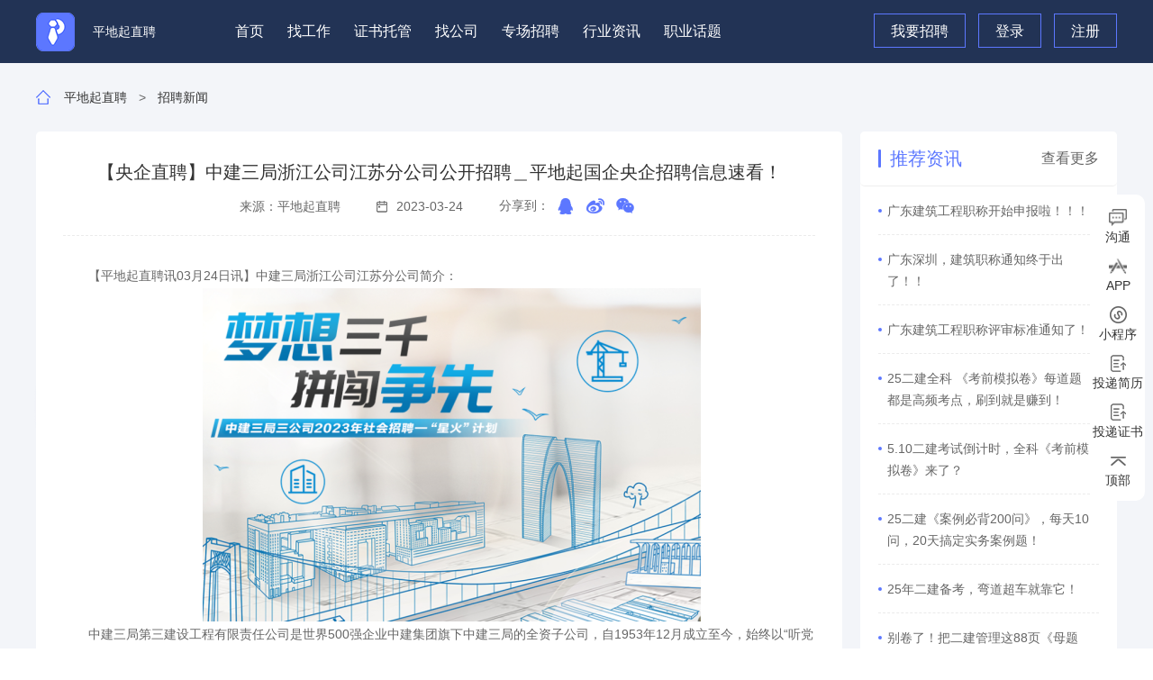

--- FILE ---
content_type: text/html
request_url: https://www.pdq365.com/news/nid_65/1303.html
body_size: 7260
content:
<!DOCTYPE html>
<html>
<head>
    <meta http-equiv="Content-Type" content="text/html; charset=utf-8" />
    <meta http-equiv="X-UA-Compatible" content="IE=edge,chrome=1">
    <meta name="keywords" content="国企,央企,事业单位,中建三局浙江公司江苏分公司,工程,城镇规划,规划建筑设计,求职,求职招聘,招聘,招聘求职,招工,找工作,社会招聘校园招聘,校招,社招,建筑专业,建筑学,建筑工程,建筑,建筑行业,建工,建工行业,建筑设计院,设计院,设计,中建三局,中国建筑第三工程局,中国建筑,中建,,中建三局三公司,浙江公司江苏分公司,江苏分公司,浙江公司,江苏,浙江"/>
    <meta name="description" content="中建三局浙江公司江苏分公司简介：　　image.png　　中建三局第三建设工程有限责任公司是世界500强企业中建集团旗下中建三局的全资子公司，自1953年12月成立至今，始终以“听党指挥，建设祖国”为最高使命，是中建集团首家取得“三特三甲”资质的号码公司。　　　　公司在“十三五”期间累计新签合同额3043亿元、营业收入1462亿元，系高新技术企业，荣膺全国文明单位、"/>
    <link href="https://www.pdq365.com/app/template/default/style/slick.css?v=6551" type="text/css" rel="stylesheet" />
    <link rel="stylesheet" href="https://www.pdq365.com/app/template/default/style/jquery.mCustomScrollbar.min.css?v=6551" />
    <link href="https://www.pdq365.com/app/template/default/style/style.css?v=6551" type="text/css" rel="stylesheet" />
    <link href="https://www.pdq365.com/js/layui/css/layui.css?v=6551" type="text/css" rel="stylesheet" />
    <!--[if IE 8]>
    <script type="text/javascript" src="https://www.pdq365.com/app/template/default/js/html5shiv.js"></script>
    <![endif]-->
    <script>var weburl="https://www.pdq365.com";</script>
    <script src="https://www.pdq365.com/app/template/default/js/jquery.js?v=6551"></script>
    <script src="https://www.pdq365.com/js/layui/layui.js?v=6551"></script>
    <script src="https://www.pdq365.com/js/layui/my_layer.js?v=6551"></script>
    <script src="https://www.pdq365.com/js/member_public.js?v=6551"></script>
    <title>【央企直聘】中建三局浙江公司江苏分公司公开招聘＿平地起国企央企招聘信息速看！ - 招聘新闻 - 平地起直聘</title>
    <script>
var _hmt = _hmt || [];
(function() {
  var hm = document.createElement("script");
  hm.src = "https://hm.baidu.com/hm.js?a7eac56f5444eac57337386d849f51b2";
  var s = document.getElementsByTagName("script")[0]; 
  s.parentNode.insertBefore(hm, s);
})();
</script>
<meta name="baidu-site-verification" content="code-rVp7mpfzBn" />
<script charset="UTF-8" id="LA_COLLECT" src="//sdk.51.la/js-sdk-pro.min.js"></script>
<script>LA.init({id:"Juy8AkdPtLdJ4zki",ck:"Juy8AkdPtLdJ4zki"})</script>
<meta name="baidu-site-verification" content="code-kRtVrqkic0" />
<meta name="sogou_site_verification" content="M205566Nh7" />
    <style>
        body .layerContent{
            text-align: center!important;
        }
        body .layerContent .layui-layer-btn a{
            min-width: 90px!important;
            text-align: center!important;
            border-radius: 50px!important;
        }
        body .layerContent .layui-layer-btn0{
            border-color:#fff!important;
            background-color:#ccc!important;
            color:#333!important;
            float: left;
        }
        body .layerContent .layui-layer-btn1{
            border-color:#1E9FFF!important;
            background-color:#1E9FFF!important;
            color:#fff!important;
        }
    </style>
</head>
<body>
    <div class="h-talents">
        <div class="ht-a">
                        <div class="ht-cont">
                <div class="ht-d">
                    <div class="ht-left">
                        <a class="ht-e" href="/" title="平地起直聘">
                            <div class="ht-eimg"><img src="https://www.pdq365.com/app/template/default/images/a1.png" alt="平地起直聘"></div>
                            <div class="ht-etext" title="平地起直聘">平地起直聘</div>
                        </a>
                                                <a class="ht-f" style="display: none">
                            <div class="ht-fimg"><img src="https://www.pdq365.com/app/template/default/images/a88.png" alt=""></div>
                            <div class="ht-ftext"><span class="ht-fspan" id="currentCity"></span></div>
                        </a>
                        <ul class="ht-h">
                                                        <li class="ht-i ">
                                <a class="ht-j" href="/"  target="_blank">首页</a>
                            </li>
                                                        <li class="ht-i ">
                                <a class="ht-j" href="/job/"  target="_blank">找工作</a>
                            </li>
                                                        <li class="ht-i ">
                                <a class="ht-j" href="/certjob/"  target="_blank">证书托管</a>
                            </li>
                                                        <li class="ht-i ">
                                <a class="ht-j" href="/company/"  target="_blank">找公司</a>
                            </li>
                                                        <li class="ht-i ">
                                <a class="ht-j" href="/zph/"  target="_blank">专场招聘</a>
                            </li>
                                                        <li class="ht-i ">
                                <a class="ht-j" href="/news/"  target="_blank">行业资讯</a>
                            </li>
                                                        <li class="ht-i ">
                                <a class="ht-j" href="/topic/"  target="_blank">职业话题</a>
                            </li>
                                                    </ul>
                                            </div>
                    <div class="ht-right">
                        <!-- 登入后 -->
                                                <!-- 登入前 -->
                        <div class="ht-before">
                            <a class="ht-o" href="https://www.pdq365.com/m_login-type_2.html">我要招聘</a>
                            <a class="ht-o" href="https://www.pdq365.com/m_login.html">登录</a>
                            <a class="ht-o" href="https://www.pdq365.com/m_register.html">注册</a>
                        </div>
                                            </div>
                </div>
            </div>
        </div>
            </div>
<style>
    .new-job-cert{width: 100%;}
    .new-job-cert div{width: 45%;}
    .new-job-cert div:first-child{margin-right: 10px;}
</style>
<link href="https://www.pdq365.com/app/template/default/style/share.min2.css?v=6551" type="text/css" rel="stylesheet" />
<script src="https://www.pdq365.com/js/jquery.share.min.js?v=6551"></script>
    <main class="main-talents">
        <div class="nav">
            <div class="nav-cont">
                <a class="nav-b"><img src="https://www.pdq365.com/app/template/default/images/a28.png" alt=""></a>
                <div class="nav-c"><a href="https://www.pdq365.com">平地起直聘</a></div>
                                                            <span class="nav-d">&gt;</span>
                        <div class="nav-c"><a href="https://www.pdq365.com/m_news-nid_65.html" target="_blank">招聘新闻</a></div>
                                                </div>
        </div>
        <div class="cs-a">
            <div class="cs-b">
                <div class="cs-cont">
                    <div class="cs-left">
                        <div class="cs-top">
                            <div class="cs-titles">【央企直聘】中建三局浙江公司江苏分公司公开招聘＿平地起国企央企招聘信息速看！</div>
                            <div class="cs-c">
                                <div class="cs-d">来源：平地起直聘</div>
                                <div class="cs-d"><img src="https://www.pdq365.com/app/template/default/images/c34.png">2023-03-24</div>
                                <div class="cs-d">分享到：
                                    <ol style="float: right;">
                                        <li class="row">
                                            <div id="share-2"></div>
                                        </li>
                                    </ol>
                                </div>
                            </div>
                        </div>
                        <div class="cs-e">
                            <p>　　【平地起直聘讯03月24日讯】中建三局浙江公司江苏分公司简介：</p><p style="text-align: center;">　　<img src="https://pdq-hr.oss-cn-shenzhen.aliyuncs.com/data/upload/ueditor/20230324/1679637840216050.png" title="【央企直聘】中建三局浙江公司江苏分公司公开招聘＿平地起国企央企招聘信息速看！" alt="【央企直聘】中建三局浙江公司江苏分公司公开招聘＿平地起国企央企招聘信息速看！" width="553" height="240"/></p><p>　　中建三局第三建设工程有限责任公司是世界500强企业中建集团旗下中建三局的全资子公司，自1953年12月成立至今，始终以“听党指挥，建设祖国”为最高使命，是中建集团首家取得“三特三甲”资质的号码公司。</p><p>　　</p><p>　　公司在“十三五”期间累计新签合同额3043亿元、营业收入1462亿元，系高新技术企业，荣膺全国文明单位、全国五一劳动奖状、全国守合同重信用企业、全国优秀施工企业、全国建筑业AAA信用企业等荣誉，拥有50余鲁班（国优）奖、超400项省部级优质工程奖，超100项核心技术、超200项国家专利，致力于成为最具价值创造力的国内领先、中建顶尖的建筑综合服务商。</p><hr/><p>　　<br/></p><p>　　招聘岗位，如下：</p><p>　</p><p><img src="https://pdq-hr.oss-cn-shenzhen.aliyuncs.com/data/upload/ueditor/20230324/1679638129578114.png" title="【央企直聘】中建三局浙江公司江苏分公司公开招聘＿平地起国企央企招聘信息速看！" alt="【央企直聘】中建三局浙江公司江苏分公司公开招聘＿平地起国企央企招聘信息速看！"/></p><p>　</p><hr/><p>　　第一步：<a href="https://www.pdq365.com/register/" target="_self"><span style="color: rgb(0, 112, 192); text-decoration: underline;">点击注册并完善简历</span></a>&nbsp;<br/></p><p>　　</p><p>　　第二步：<a href="http://campus.51job.com/cscec3b3/jobdetail.html?jobid=145004404" target="_self"><span style="color: rgb(0, 112, 192); text-decoration: underline;">点击投递简历</span></a></p><p>　　</p><p>　　第三步：<span style="color: rgb(0, 112, 192); text-decoration: underline;">HR筛选并邀约面试</span></p><p>　　</p><p>　　其他建筑招聘信息》》》<a href="https://www.pdq365.com/job/" target="_self"><strong><span style="color: rgb(255, 0, 0);">点击查看</span></strong></a></p><p>　　</p><p>　　更多国企，央企，知名大企发布的建筑招聘信息尽在<strong><span style="color: rgb(255, 0, 0);">平地起直聘</span></strong>~</p><p><img src="https://pdq-hr.oss-cn-shenzhen.aliyuncs.com/data/upload/ueditor/20230324/1679638190991694.jpg" title="【央企直聘】中建三局浙江公司江苏分公司公开招聘＿平地起国企央企招聘信息速看！" alt="【央企直聘】中建三局浙江公司江苏分公司公开招聘＿平地起国企央企招聘信息速看！"/></p>
                        </div>
                        <div class="cs-f bdsharebuttonbox" data-tag="share_1">
                            <div class="cs-g bds_qzone">
                                <div class="cs-gimg"><img data-cmd="weixin" src="https://www.pdq365.com/app/template/default/images/c35.png"></div>
                                <a class="cs-gtext" data-cmd="weixin">分享</a>
                            </div>

                            <div class="cs-h">
                                <a class="cs-i" href="https://www.pdq365.com/news/nid_65/1302.html" title="【央企直聘】中建三局浙江公司上海分公司公开招聘＿平地起国企央企招聘信息速看！">上一篇</a>                                <a class="cs-i" href="https://www.pdq365.com/news/nid_65/1304.html" title="【央企直聘】中建三局浙江公司石化事业部公开招聘＿平地起国企央企招聘信息速看！">下一篇</a>                                <a class="cs-i" href="https://www.pdq365.com/m_news-nid_65.html">返回列表</a>
                            </div>
                        </div>
                        <div class="cs-j">
                            <div class="cs-k">欢迎关注微信订阅号“平地起直聘”，下载“平地起直聘”APP</div>
                            <div class="cs-l">
                                <div class="cs-m">
                                    <a class="cs-n">
                                        <div class="cs-o">微信订阅号：平地起直聘</div>
                                        <div class="cs-p"><img src="https://www.pdq365.com/app/template/default/images/c36.png" alt=""></div>
                                        <div class="cs-code"><img src="https://pdq-hr.oss-cn-shenzhen.aliyuncs.com/data/logo/20220804/16595851103435.jpg" alt=""></div>
                                    </a>
                                    <a class="cs-n">
                                        <div class="cs-o">新浪微博：平地起直聘</div>
                                        <div class="cs-p"><img src="https://www.pdq365.com/app/template/default/images/c37.png" alt=""></div>
                                        <div class="cs-code"><img src="https://pdq-hr.oss-cn-shenzhen.aliyuncs.com/data/logo/20220804/16595850028140.png" alt=""></div>
                                    </a>
                                </div>
                                <div class="cs-m"> 
                                    <a class="cs-q">
                                        <div class="cs-r">更多求职资讯请关注</div>
                                        <div class="cs-s"><img src="https://pdq-hr.oss-cn-shenzhen.aliyuncs.com/data/logo/20220804/16595852957416.png"></div>
                                    </a>
                                </div>
                            </div>
                        </div>
                        <div class="cs-t">
                            责权声明：本文表述观点仅代表作者本人观点，与平地起直聘（pdq365.com）无关。
                            <br/>未经平地起直聘（pdq365.com）同意，不得转载引用其任何招聘信息及作品。
                            <br/>如本网转载稿涉及侵权等问题，请与我们联系，我们将及时处理。
                        </div>
                    </div>
                    <div class="cr-right">
                        <div class="cr-i">
                            <div class="cr-j">推荐资讯<a class="cr-more" href="https://www.pdq365.com/m_news-c_rec_more.html">查看更多</a></div>
                            <div class="cr-k">
                                                                <a class="cr-l" href="https://www.pdq365.com/news/nid_74/12032.html" target="_blank"><span class="cr-lspan">广东建筑工程职称开始申报啦！！！</span></a>
                                                                                                <a class="cr-l" href="https://www.pdq365.com/news/nid_74/12031.html" target="_blank"><span class="cr-lspan">广东深圳，建筑职称通知终于出了！！</span></a>
                                                                                                <a class="cr-l" href="https://www.pdq365.com/news/nid_74/12030.html" target="_blank"><span class="cr-lspan">广东建筑工程职称评审标准通知了！</span></a>
                                                                                                <a class="cr-l" href="https://www.pdq365.com/news/nid_63/12029.html" target="_blank"><span class="cr-lspan">25二建全科 《考前模拟卷》每道题都是高频考点，刷到就是赚到！</span></a>
                                                                                                <a class="cr-l" href="https://www.pdq365.com/news/nid_63/12028.html" target="_blank"><span class="cr-lspan">5.10二建考试倒计时，全科《考前模拟卷》来了？</span></a>
                                                                                                <a class="cr-l" href="https://www.pdq365.com/news/nid_63/12027.html" target="_blank"><span class="cr-lspan">25二建《案例必背200问》，每天10问，20天搞定实务案例题！</span></a>
                                                                                                <a class="cr-l" href="https://www.pdq365.com/news/nid_63/12026.html" target="_blank"><span class="cr-lspan">25年二建备考，弯道超车就靠它！</span></a>
                                                                                                <a class="cr-l" href="https://www.pdq365.com/news/nid_63/12025.html" target="_blank"><span class="cr-lspan">别卷了！把二建管理这88页《母题拆解》吃透，稳稳85分上岸~</span></a>
                                                                                                <a class="cr-l" href="https://www.pdq365.com/news/nid_63/12024.html" target="_blank"><span class="cr-lspan">法规通关神器！考前狂背“法王”《口诀记忆》，二建考试稳了</span></a>
                                                                                                <a class="cr-l" href="https://www.pdq365.com/news/nid_63/12023.html" target="_blank"><span class="cr-lspan">二建上岸神器！25新大纲《冲刺必会题》来了</span></a>
                                                                                                <a class="cr-l" href="https://www.pdq365.com/news/nid_63/12022.html" target="_blank"><span class="cr-lspan">零基础到通关！就刷25二建法规550道《冲刺必会题》，基础+重点+难点全攻克~</span></a>
                                                                                                <a class="cr-l" href="https://www.pdq365.com/news/nid_63/12021.html" target="_blank"><span class="cr-lspan">“法王”就是靠谱！亲编的25年二建法规108个《时间总结》，年年考试年年中，背熟多拿30分！</span></a>
                                                                                            </div>
                        </div>
                    </div>
                </div>
            </div>
        </div>

    </main>


    <!-- 侧栏 -->
    <style>
    .msgItemTop{
        position: relative;
    }
    #msgItem.active:before{
        content: '.';
        color: red;
        font-size: 50px;
        position: absolute;
        top: -100%;
        left: 18%;
    }
</style>
<div class="side-column">
    <div class="sc-a">
        <div class="sc-item msgItemTop">
            <a class="sc-b" id="msgItem" target="_blank" href="https://www.pdq365.com/m_chat-c_customer.html">
                <div class="sc-c">
                    <div class="sc-img1"><img src="https://www.pdq365.com/app/template/default/images/a10.png" ></div>
                    <div class="sc-img2"><img src="https://www.pdq365.com/app/template/default/images/a10-b.png" ></div>
                </div>
                <div class="sc-d">沟通</div>
            </a>
            <div class="sc-e">
                <!-- <div class="sc-f"><img src="https://www.pdq365.com/app/template/default/images/a15.png" ></div> -->
            </div>
        </div>
        <div class="sc-item">
            <a class="sc-b">
                <div class="sc-c">
                    <div class="sc-img1"><img src="https://www.pdq365.com/app/template/default/images/a11.png" ></div>
                    <div class="sc-img2"><img src="https://www.pdq365.com/app/template/default/images/a11-b.png" ></div>
                </div>
                <div class="sc-d">APP</div>
            </a>
            <div class="sc-e">
                <div class="sc-f">
                    <img src="https://pdq-hr.oss-cn-shenzhen.aliyuncs.com/data/logo/20211214/16394534107450.png" >
                    <p>安卓</p>
                    <img src="https://pdq-hr.oss-cn-shenzhen.aliyuncs.com/data/logo/20211214/16394534144999.png" >
                    <p>IOS</p>
                </div>
            </div>
        </div>
        <div class="sc-item">
            <a class="sc-b">
                <div class="sc-c">
                    <div class="sc-img1"><img src="https://www.pdq365.com/app/template/default/images/a12.png" ></div>
                    <div class="sc-img2"><img src="https://www.pdq365.com/app/template/default/images/a12-b.png" ></div>
                </div>
                <div class="sc-d">小程序</div>
            </a>
            <div class="sc-e">
                <div class="sc-f"><img src="https://pdq-hr.oss-cn-shenzhen.aliyuncs.com/data/logo/20220330/16486304013443.png" ></div>
            </div>
        </div>
                <div class="sc-item">
            <a class="sc-b" href="https://www.pdq365.com/member/index.php?c=invite">
                <div class="sc-c">
                    <div class="sc-img1"><img src="https://www.pdq365.com/app/template/default/images/a89.png" ></div>
                    <div class="sc-img2"><img src="https://www.pdq365.com/app/template/default/images/a89-b.png" ></div>
                </div>
                <div class="sc-d">投递简历</div>
            </a>
        </div>
        <div class="sc-item">
            <a class="sc-b" href="https://www.pdq365.com/member/index.php?c=invite_cert">
                <div class="sc-c">
                    <div class="sc-img1"><img src="https://www.pdq365.com/app/template/default/images/a89.png" ></div>
                    <div class="sc-img2"><img src="https://www.pdq365.com/app/template/default/images/a89-b.png" ></div>
                </div>
                <div class="sc-d">投递证书</div>
            </a>
        </div>
                <div class="sc-item" id="backTop">
            <a class="sc-b">
                <div class="sc-c">
                    <div class="sc-img1"><img src="https://www.pdq365.com/app/template/default/images/a14.png" ></div>
                    <div class="sc-img2"><img src="https://www.pdq365.com/app/template/default/images/a14-b.png" ></div>
                </div>
                <div class="sc-d">顶部</div>
            </a>
        </div>
    </div>
</div>


    <footer class="footer">
    <div class="f-a">
        <div class="f-b">
            <div class="f-cont">
                <div class="f-left">
                    <div class="f-c">
                        <a class="f-d">
                            <div class="f-dimg"> <img src="https://pdq-hr.oss-cn-shenzhen.aliyuncs.com/data/logo/20211021/16347976513570.png"></div>
                            <div class="f-dtext">平地起直聘</div>
                        </a>
                        <div class="f-e">
                            <div class="f-f">
                                <div class="f-ftext1">客户服务热线</div>
                                <div class="f-ftext2">4000-125-365</div>
                            </div>
                            <div class="f-g">
                                <div class="f-gimg"><img src="https://www.pdq365.com/app/template/default/images/a4.png" alt=""></div>
                                <div class="f-gtext">9:00-18:00</div>
                            </div>
                        </div>
                    </div>
                </div>
                <div class="f-right">
                    <div class="f-h">
                                            </div>
                    <div class="f-i">
                        <div class="f-j">
                            <div class="f-k"><img src="https://pdq-hr.oss-cn-shenzhen.aliyuncs.com/data/logo/20211214/16394534144999.png"></div>
                            <div class="f-l">IOS下载</div>
                        </div>
                        <div class="f-j">
                            <div class="f-k"><img src="https://pdq-hr.oss-cn-shenzhen.aliyuncs.com/data/logo/20211214/16394534107450.png"></div>
                            <div class="f-l">安卓下载</div>
                        </div>
                    </div>
                </div>
            </div>
            <div class="f-m">
                <div class="f-n" style="text-align: center;float: none;">
                    <div class="f-s">Copyright © 2019 - 2020 All Rights Reserved 版权所有 平地起直聘 <a href="http://beian.miit.gov.cn/" target="_blank" class="ba_record">粤ICP备14090042号</a></div>
                    <div class="f-o">地址：广东省深圳市福田区振华路深纺大厦B座五楼（平地起直聘）</div>
                    <div class="f-p">
                        <span class="f-q">电话(Tel)：4000-125-365</span>
                        <span class="f-q">EMAIL：3004679539@qq.com （平地起直聘客服）</span>
                    </div>
                    <div class="f-p">
                                                <span class="f-q"><a href="https://www.beian.gov.cn/portal/index.do" target="_blank"><img src="https://www.pdq365.com/app/template/default/images/icon-beian.png" class="beian" > 粤公安备44030402005063号</a></span>
                                                                    </div>
                </div>
                <!--<div class="f-r">
                </div>-->
            </div>
        </div>
            </div>
</footer>


<!-- 加载遮罩层 -->
<div class="jb-a">
    <div class="jb-cont">
        <div class="jb-logo"><img src="https://pdq-hr.oss-cn-shenzhen.aliyuncs.com/data/logo/20230508/16835418366939.png" alt=""></div>
        <div class="jb-text">加载中，请稍后</div>
    </div>
</div>


<script src="https://www.pdq365.com/app/template/default/js/ie6orie7.js?v=6551"></script>
<script src="https://www.pdq365.com/app/template/default/js/slick.js?v=6551"></script>
<script src="https://www.pdq365.com/app/template/default/js/placeholder.min.js?v=6551"></script>
<script src="https://www.pdq365.com/app/template/default/js/jquery.mCustomScrollbar.concat.min.js?v=6551"></script>

<script>
    $(function () {
        // 加载遮罩层
        if ($('.jb-a').length) {
            // 图片加载完隐藏
            var loadedNum = 0
            var imgs = document.querySelectorAll("img")
            var imgNum = imgs.length
            for (var i = 0; i < imgs.length; i++) {
                if (imgs[i].complete) {
                    addOne()
                } else {
                    imgs[i].onload = addOne
                    imgs[i].onerror = addOne
                }
            }
            function addOne() {
                loadedNum++
                if (loadedNum == imgNum) {
                    begin()
                }
            }
            function begin() {
                $('.jb-a').removeClass('show')
            }
            // 超过3秒隐藏
            var mytimeout = setTimeout(function () {
                $('.jb-a').removeClass('show')
            }, 3000)
            function show_jba() {
                $('.jb-a').addClass('show')
            }
            $(".ms-f a").addClass("not-load")
            $(".cs-e a").addClass("not-load")
            $("a").click(function () {
                if ($(this).hasClass("not-load")) {
                    window.removeEventListener('beforeunload', show_jba)
                } else {
                    window.addEventListener("beforeunload", show_jba)
                    // window.addEventListener("pagehide", function () {
                    //     show_jba()
                    // })
                    // window.addEventListener("unload", function () {
                    //     show_jba()
                    // })
                }
            })
        }


    })
</script>

<script>
    $(function () {
        hot_jobs_hide()
        function hot_jobs_hide() {
            $('.ch-jbox,.me-jbox').each(function () {
                height = $(this).height()
                if (height > 30) {
                    $(this).parents('.ch-i').addClass('hide')
                    $(this).parents('.me-i').addClass('hide')
                }
            })
        }
        // 底部友情链接
        if ($('.f-link').length){
            gatlink()
            function gatlink() {
                var myheight = $('.f-link').outerHeight(true)
                if (myheight > 45) {
                    $('.f-u').addClass('hide')
                } else {
                    $('.f-u').addClass('not_enough')
                }
            }
            window.onresize = function () {
                gatlink()
            }
            $('.f-span1').click(function () {
                $(this).parents('.f-u').addClass('show')
            })
            $('.f-span2').click(function () {
                $(this).parents('.f-u').removeClass('show')
            })
        }

        document.addEventListener("error", function (e) {
            var elem = e.target;
            if (elem.tagName.toLowerCase() === 'img') {
                elem.src = 'https://www.pdq365.com/app/template/default/images/error-.jpg';
            }
        }, true)
        hide()
        function hide() {
            $('.a-item').each(function () {
                var myheight = $(this).find('.a-k').outerHeight(true)
                if (myheight > 60) {
                    $(this).addClass('hide')
                } else {
                    $(this).addClass('not_enough')
                }
            })
        }
        window.onresize = function () {
            hide()
        }
    })
</script>
<script src="https://www.pdq365.com/app/template/default/js/js_user.js?v=6551"></script>
<script src="https://www.pdq365.com/app/template/default/js/all_js.js?v=6551"></script>
<!-- 定位当前城市 -->
<script type="text/javascript">
    function callback(ip, location, asn, org)
    {
        var analysis = location.match("(?<province>[^省]+省|.+自治区)(?<city>[^自治州]+自治州|[^市]+市|[^盟]+盟|[^地区]+地区|.+区划)(?<county>[^市]+市|[^县]+县|[^旗]+旗|.+区)?(?<town>[^区]+区|.+镇)?(?<village>.*)"),city='广州市';
        if (analysis != null && analysis.groups.city){
            city = analysis.groups.city;
        }
        $.get('https://www.pdq365.com/m_wap-c_ajax-a_current_city.html', {city: city}, function (res) {
            $('#currentCity').text(res.data.city_name);
            // window.location.reload(); //真静态文件，已经不走后端，请不要打开
        },'JSON');
    }
</script>
<script type="text/javascript" src="https://ip.ping0.cc/geo/jsonp/callback"></script>
</script>

    <script>
        if(/Android|webOS|iPhone|iPod|BlackBerry|Windows CE|Windows Phone/i.test(navigator.userAgent)){
            if(window.location.href.indexOf("?pc")<0){try{window.location.href="https://www.pdq365.com/m_wap-c_news-a_detail-id_1303.html"}catch(e){}}
        }
    </script>
    <!--------shareJS--------->
    <script>
        window._bd_share_config = {
            common : {
                bdText : '【央企直聘】中建三局浙江公司江苏分公司公开招聘＿平地起国企央企招聘信息速看！ - 招聘新闻 - 平地起直聘',
                bdDesc : '中建三局浙江公司江苏分公司简介：

　　image.png

　　中建三局第三建设工程有限责任公司是世界500强企业中建集团旗下中建三局的全资子公司，自1953年12月成立至今，始终以“听党指挥，建设祖国”为最高使命，是中建集团首家取得“三特三甲”资质的号码公司。

　　

　　公司在“十三五”期间累计新签合同额3043亿元、营业收入1462亿元，系高新技术企业，荣膺全国文明单位、全国五一劳动奖状、全国守合同重信用企业、全国优秀施工企业、全国建筑业AAA信用企业等荣誉，拥有50余鲁班（国优',    
                bdUrl : 'https://www.pdq365.com/m_news-c_detail-id_1303.html',
                bdPic : 'https://www.pdq365.com/data/logo/20211021/16347976513570.png'
            },
            share : [{
                "tag" : "share_1",
                "bdSize" : 24,
                "bdCustomStyle":'https://www.pdq365.com/app/template/default/style/share.css'
            }]
        }
        $(function(){
        with(document)0[(getElementsByTagName('head')[0]||body).appendChild(createElement('script')).src=weburl+'/js/static/api/js/share.js?cdnversion='+~(-new Date()/36e5)];
        });
    </script>
    <!--------shareJS END--------->

</body>

</html>
<script>
    $('#share-2').share({sites: ['qq', 'weibo','wechat']});
    edit_hit();
    function edit_hit(){
        var url= 'https://www.pdq365.com/index.php?m=ajax&c=article_hit';
        var id = '1303';
        var urlData = {id:id};
        $.post(url, urlData, function(data) {})
    }

</script>


--- FILE ---
content_type: text/html; charset=UTF-8
request_url: https://www.pdq365.com/index.php?m=ajax&c=article_hit
body_size: 18544
content:
<!DOCTYPE html>
<html>
<head>
    <meta http-equiv="Content-Type" content="text/html; charset=utf-8" />
    <meta http-equiv="X-UA-Compatible" content="IE=edge,chrome=1">
    <meta name="keywords" content="佛山项目副经理招聘,工程/项目管理人才招聘,佛山项目副经理招聘信息,项目副经理岗位要求,项目副经理企业招聘信息,项目副经理招聘"/>
    <meta name="description" content="平地起直聘为您提供最新最全的佛山项目副经理岗位招聘信息，企业对项目副经理岗位要求，建筑企业项目副经理招聘信息尽在平地起直聘。"/>
    <link href="https://www.pdq365.com/app/template/default/style/slick.css?v=7334" type="text/css" rel="stylesheet" />
    <link rel="stylesheet" href="https://www.pdq365.com/app/template/default/style/jquery.mCustomScrollbar.min.css?v=7334" />
    <link href="https://www.pdq365.com/app/template/default/style/style.css?v=7334" type="text/css" rel="stylesheet" />
    <link href="https://www.pdq365.com/js/layui/css/layui.css?v=7334" type="text/css" rel="stylesheet" />
    <!--[if IE 8]>
    <script type="text/javascript" src="https://www.pdq365.com/app/template/default/js/html5shiv.js"></script>
    <![endif]-->
    <script>var weburl="https://www.pdq365.com";</script>
    <script src="https://www.pdq365.com/app/template/default/js/jquery.js?v=7334"></script>
    <script src="https://www.pdq365.com/js/layui/layui.js?v=7334"></script>
    <script src="https://www.pdq365.com/js/layui/my_layer.js?v=7334"></script>
    <script src="https://www.pdq365.com/js/member_public.js?v=7334"></script>
    <title>佛山最新项目副经理招聘信息_最新工程/项目管理人才招聘_工程/项目管理岗位要求_项目副经理企业招聘信息 - 平地起直聘</title>
    <script>
var _hmt = _hmt || [];
(function() {
  var hm = document.createElement("script");
  hm.src = "https://hm.baidu.com/hm.js?a7eac56f5444eac57337386d849f51b2";
  var s = document.getElementsByTagName("script")[0]; 
  s.parentNode.insertBefore(hm, s);
})();
</script>
<meta name="baidu-site-verification" content="code-rVp7mpfzBn" />
<script charset="UTF-8" id="LA_COLLECT" src="//sdk.51.la/js-sdk-pro.min.js"></script>
<script>LA.init({id:"Juy8AkdPtLdJ4zki",ck:"Juy8AkdPtLdJ4zki"})</script>
<meta name="baidu-site-verification" content="code-kRtVrqkic0" />
<meta name="sogou_site_verification" content="M205566Nh7" />
    <style>
        body .layerContent{
            text-align: center!important;
        }
        body .layerContent .layui-layer-btn a{
            min-width: 90px!important;
            text-align: center!important;
            border-radius: 50px!important;
        }
        body .layerContent .layui-layer-btn0{
            border-color:#fff!important;
            background-color:#ccc!important;
            color:#333!important;
            float: left;
        }
        body .layerContent .layui-layer-btn1{
            border-color:#1E9FFF!important;
            background-color:#1E9FFF!important;
            color:#fff!important;
        }
    </style>
</head>
<body>
    <div class="h-talents">
        <div class="ht-a">
                        <div class="ht-cont">
                <div class="ht-d">
                    <div class="ht-left">
                        <a class="ht-e" href="/" title="平地起直聘">
                            <div class="ht-eimg"><img src="https://www.pdq365.com/app/template/default/images/a1.png" alt="平地起直聘"></div>
                            <div class="ht-etext" title="平地起直聘">平地起直聘</div>
                        </a>
                                                <a class="ht-f" style="display: none">
                            <div class="ht-fimg"><img src="https://www.pdq365.com/app/template/default/images/a88.png" alt=""></div>
                            <div class="ht-ftext"><span class="ht-fspan" id="currentCity">广州</span></div>
                        </a>
                        <ul class="ht-h">
                                                        <li class="ht-i ">
                                <a class="ht-j" href="https://www.pdq365.com/"  target="_blank">首页</a>
                            </li>
                                                        <li class="ht-i active">
                                <a class="ht-j" href="https://www.pdq365.com/job/"  target="_blank">找工作</a>
                            </li>
                                                        <li class="ht-i ">
                                <a class="ht-j" href="https://www.pdq365.com/certjob/"  target="_blank">找合作</a>
                            </li>
                                                        <li class="ht-i ">
                                <a class="ht-j" href="https://www.pdq365.com/company/"  target="_blank">找公司</a>
                            </li>
                                                        <li class="ht-i ">
                                <a class="ht-j" href="https://www.pdq365.com/zph/"  target="_blank">专场招聘</a>
                            </li>
                                                        <li class="ht-i ">
                                <a class="ht-j" href="https://www.pdq365.com/news/"  target="_blank">行业资讯</a>
                            </li>
                                                        <li class="ht-i ">
                                <a class="ht-j" href="https://www.pdq365.com/topic/"  target="_blank">职业话题</a>
                            </li>
                                                    </ul>
                                            </div>
                    <div class="ht-right">
                        <!-- 登入后 -->
                                                <!-- 登入前 -->
                        <div class="ht-before">
                            <a class="ht-o" href="https://www.pdq365.com/login/type_2.html">我要招聘</a>
                            <a class="ht-o" href="https://www.pdq365.com/login/">登录</a>
                            <a class="ht-o" href="https://www.pdq365.com/register/">注册</a>
                        </div>
                                            </div>
                </div>
            </div>
        </div>
            </div>
<style>
    .new-job-cert{width: 100%;}
    .new-job-cert div{width: 45%;}
    .new-job-cert div:first-child{margin-right: 10px;}
</style>
<style>
    .ci-hr{overflow: hidden; text-overflow: ellipsis;white-space: nowrap; display: inline-block;max-width: 115px; vertical-align: middle}
    .job_post{display:none;}
    .job_post.show{display: inline-block;}
</style>
    <main class="main-talents">
        <div class="ch-a">
            <div class="ch-b">
                <div class="ch-top">
                    <form class="ch-form" action="https://www.pdq365.com/job/c_index.html" method="get" id="searchForm" onsubmit="return checkForm();">
                        <div class="ch-c">
                            <div class="ch-d">
                                <input type="hidden" id="provinceid" name="provinceid" value="6">
                                <input type="hidden" id="cityid" name="cityid" value="80">
                                <input type="hidden" id="three_cityid" name="three_cityid" value="0">
                                <input type="hidden" id="job1_son" name="job1_son" value="1396">
                                <input type="hidden" id="job_post" name="job_post" value="1462">
                                <input type="hidden" id="salary" name="salary" value="0">
                                <input type="hidden" id="edu" name="edu" value="0">
                                <input type="hidden" id="exp" name="exp" value="0">
                                <input type="hidden" id="welfare" name="welfare" value="">
                                <input type="hidden" id="mun" name="mun" value="0">
                                <input type="text" placeholder="请输入关键字进行搜索" class="ch-e" name="keyword" value="">
                                <input type="hidden" id="order" name="order" value="">
                            </div>
                            <div class="ch-f">
                                <input type="hidden" name="city" value="6_80">
                                <input type="submit" value="搜索" class="ch-submit">
                            </div>
                        </div>
                        <div class="ch-g">
                            <div class="ch-h">热门职位：</div>
                            <div class="ch-i">
                                <div class="ch-jbox">
                                                                                                                                                <a class="ch-j" href="https://www.pdq365.com/job/?all=1411__0_0_0_0">
                                    造价员/工程师</a>
                                                                                                                                                                                    <a class="ch-j" href="https://www.pdq365.com/job/?all=1396__0_0_0_0">
                                    建造师</a>
                                                                                                                                                                                    <a class="ch-j" href="https://www.pdq365.com/job/?all=1414__0_0_0_0">
                                    环境工程师</a>
                                                                                                                                                                                    <a class="ch-j" href="https://www.pdq365.com/job/?all=1398__0_0_0_0">
                                    施工员</a>
                                                                                                                                                                                                                                                                                                                                                                                                                                                                                                                                                                                                                                                                                                                                                                                                                                                                                                                                                                                                                                                                                                                                                                                                                                                                                                                                                                                                                                                                                                                                                                                                                                                                                                                                                                                                                                                                                                            <a class="ch-j" href="https://www.pdq365.com/job/index.php?keyword=一级消防工程师&city=6_80_0">一级消防工程师</a>
                                                                                                                                                <a class="ch-j" href="https://www.pdq365.com/job/index.php?keyword=一级建造师（建筑工程）&city=6_80_0">一级建造师（建筑工程）</a>
                                                                                                                                                <a class="ch-j" href="https://www.pdq365.com/job/index.php?keyword=平面&city=6_80_0">平面</a>
                                                                                                                                                <a class="ch-j" href="https://www.pdq365.com/job/index.php?keyword=一级智能建造师&city=6_80_0">一级智能建造师</a>
                                                                                                                                                <a class="ch-j" href="https://www.pdq365.com/job/index.php?keyword=市政公用工程&city=6_80_0">市政公用工程</a>
                                                                                                                                                <a class="ch-j" href="https://www.pdq365.com/job/index.php?keyword=装配饰&city=6_80_0">装配饰</a>
                                                                                                                                                <a class="ch-j" href="https://www.pdq365.com/job/index.php?keyword=建筑应届生&city=6_80_0">建筑应届生</a>
                                                                                                                                                <a class="ch-j" href="https://www.pdq365.com/job/index.php?keyword=中铁二十三局&city=6_80_0">中铁二十三局</a>
                                                                                                                                                <a class="ch-j" href="https://www.pdq365.com/job/index.php?keyword=中级工程师（市政）&city=6_80_0">中级工程师（市政）</a>
                                                                                                        </div>
                            </div>
                        </div>
                    </form>
                </div>
                                <div class="a-h">
                    <div class="a-i">热门城市：</div>
                    <div class="a-j">
                        <div class="a-item">
                            <div class="a-k">
                                                                <div class="a-s ">
                                    <a href="https://www.pdq365.com/job/list/2_52_0-1396_1462_0_0_0_0----1.html">北京</a>
                                </div>
                                                                <div class="a-s ">
                                    <a href="https://www.pdq365.com/job/list/4_60_0-1396_1462_0_0_0_0----1.html">厦门</a>
                                </div>
                                                                <div class="a-s ">
                                    <a href="https://www.pdq365.com/job/list/6_76_0-1396_1462_0_0_0_0----1.html">广州</a>
                                </div>
                                                                <div class="a-s ">
                                    <a href="https://www.pdq365.com/job/list/6_77_0-1396_1462_0_0_0_0----1.html">深圳</a>
                                </div>
                                                                <div class="a-s ">
                                    <a href="https://www.pdq365.com/job/list/11_149_0-1396_1462_0_0_0_0----1.html">郑州</a>
                                </div>
                                                                <div class="a-s ">
                                    <a href="https://www.pdq365.com/job/list/13_180_0-1396_1462_0_0_0_0----1.html">武汉</a>
                                </div>
                                                                <div class="a-s ">
                                    <a href="https://www.pdq365.com/job/list/14_197_0-1396_1462_0_0_0_0----1.html">长沙</a>
                                </div>
                                                                <div class="a-s ">
                                    <a href="https://www.pdq365.com/job/list/16_221_0-1396_1462_0_0_0_0----1.html">苏州</a>
                                </div>
                                                                <div class="a-s ">
                                    <a href="https://www.pdq365.com/job/list/24_311_0-1396_1462_0_0_0_0----1.html">西安</a>
                                </div>
                                                                <div class="a-s ">
                                    <a href="https://www.pdq365.com/job/list/25_321_0-1396_1462_0_0_0_0----1.html">上海</a>
                                </div>
                                                                <div class="a-s ">
                                    <a href="https://www.pdq365.com/job/list/26_322_0-1396_1462_0_0_0_0----1.html">成都</a>
                                </div>
                                                                <div class="a-s ">
                                    <a href="https://www.pdq365.com/job/list/27_343_0-1396_1462_0_0_0_0----1.html">天津</a>
                                </div>
                                                                <div class="a-s ">
                                    <a href="https://www.pdq365.com/job/list/31_383_0-1396_1462_0_0_0_0----1.html">杭州</a>
                                </div>
                                                                <div class="a-s ">
                                    <a href="https://www.pdq365.com/job/list/32_394_0-1396_1462_0_0_0_0----1.html">重庆</a>
                                </div>
                                                            </div>
                        </div>
                    </div>
                </div>
                                <div class="a-h">
                    <div class="a-i">期望地点：</div>
                    <div class="a-j">
                        <div class="a-item show">
                            <div class="a-k">
                                                                <div class="a-s "><a href="https://www.pdq365.com/job/list/2_0_0-1396_1462_0_0_0_0----1.html">北京</a></div>
                                                                <div class="a-s "><a href="https://www.pdq365.com/job/list/25_0_0-1396_1462_0_0_0_0----1.html">上海</a></div>
                                                                <div class="a-s "><a href="https://www.pdq365.com/job/list/27_0_0-1396_1462_0_0_0_0----1.html">天津</a></div>
                                                                <div class="a-s "><a href="https://www.pdq365.com/job/list/32_0_0-1396_1462_0_0_0_0----1.html">重庆</a></div>
                                                                <div class="a-s "><a href="https://www.pdq365.com/job/list/16_0_0-1396_1462_0_0_0_0----1.html">江苏</a></div>
                                                                <div class="a-s "><a href="https://www.pdq365.com/job/list/3_0_0-1396_1462_0_0_0_0----1.html">安徽</a></div>
                                                                <div class="a-s active"><a href="https://www.pdq365.com/job/list/6_0_0-1396_1462_0_0_0_0----1.html">广东</a></div>
                                                                <div class="a-s "><a href="https://www.pdq365.com/job/list/31_0_0-1396_1462_0_0_0_0----1.html">浙江</a></div>
                                                                <div class="a-s "><a href="https://www.pdq365.com/job/list/4_0_0-1396_1462_0_0_0_0----1.html">福建</a></div>
                                                                <div class="a-s "><a href="https://www.pdq365.com/job/list/18_0_0-1396_1462_0_0_0_0----1.html">辽宁</a></div>
                                                                <div class="a-s "><a href="https://www.pdq365.com/job/list/12_0_0-1396_1462_0_0_0_0----1.html">黑龙江</a></div>
                                                                <div class="a-s "><a href="https://www.pdq365.com/job/list/13_0_0-1396_1462_0_0_0_0----1.html">湖北</a></div>
                                                                <div class="a-s "><a href="https://www.pdq365.com/job/list/14_0_0-1396_1462_0_0_0_0----1.html">湖南</a></div>
                                                                <div class="a-s "><a href="https://www.pdq365.com/job/list/10_0_0-1396_1462_0_0_0_0----1.html">河北</a></div>
                                                                <div class="a-s "><a href="https://www.pdq365.com/job/list/11_0_0-1396_1462_0_0_0_0----1.html">河南</a></div>
                                                                <div class="a-s "><a href="https://www.pdq365.com/job/list/30_0_0-1396_1462_0_0_0_0----1.html">云南</a></div>
                                                                <div class="a-s "><a href="https://www.pdq365.com/job/list/5_0_0-1396_1462_0_0_0_0----1.html">甘肃</a></div>
                                                                <div class="a-s "><a href="https://www.pdq365.com/job/list/7_0_0-1396_1462_0_0_0_0----1.html">广西</a></div>
                                                                <div class="a-s "><a href="https://www.pdq365.com/job/list/8_0_0-1396_1462_0_0_0_0----1.html">贵州</a></div>
                                                                <div class="a-s "><a href="https://www.pdq365.com/job/list/9_0_0-1396_1462_0_0_0_0----1.html">海南</a></div>
                                                                <div class="a-s "><a href="https://www.pdq365.com/job/list/15_0_0-1396_1462_0_0_0_0----1.html">吉林</a></div>
                                                                <div class="a-s "><a href="https://www.pdq365.com/job/list/17_0_0-1396_1462_0_0_0_0----1.html">江西</a></div>
                                                                <div class="a-s "><a href="https://www.pdq365.com/job/list/26_0_0-1396_1462_0_0_0_0----1.html">四川</a></div>
                                                                <div class="a-s "><a href="https://www.pdq365.com/job/list/24_0_0-1396_1462_0_0_0_0----1.html">陕西</a></div>
                                                                <div class="a-s "><a href="https://www.pdq365.com/job/list/23_0_0-1396_1462_0_0_0_0----1.html">山西</a></div>
                                                                <div class="a-s "><a href="https://www.pdq365.com/job/list/22_0_0-1396_1462_0_0_0_0----1.html">山东</a></div>
                                                                <div class="a-s "><a href="https://www.pdq365.com/job/list/21_0_0-1396_1462_0_0_0_0----1.html">青海</a></div>
                                                                <div class="a-s "><a href="https://www.pdq365.com/job/list/20_0_0-1396_1462_0_0_0_0----1.html">宁夏</a></div>
                                                                <div class="a-s "><a href="https://www.pdq365.com/job/list/19_0_0-1396_1462_0_0_0_0----1.html">内蒙古</a></div>
                                                                <div class="a-s "><a href="https://www.pdq365.com/job/list/28_0_0-1396_1462_0_0_0_0----1.html">西藏</a></div>
                                                                <div class="a-s "><a href="https://www.pdq365.com/job/list/29_0_0-1396_1462_0_0_0_0----1.html">新疆</a></div>
                                                                <div class="a-s "><a href="https://www.pdq365.com/job/list/33_0_0-1396_1462_0_0_0_0----1.html">香港</a></div>
                                                                <div class="a-s "><a href="https://www.pdq365.com/job/list/34_0_0-1396_1462_0_0_0_0----1.html">澳门</a></div>
                                                                <div class="a-s "><a href="https://www.pdq365.com/job/list/35_0_0-1396_1462_0_0_0_0----1.html">台湾</a></div>
                                                            </div>
                            <div class="a-l">
                                <sapn class="a-m">全部省份</sapn>
                                <sapn class="a-n">收起</sapn>
                            </div>
                        </div>
                                                <div class="a-item show">
                            <div class="a-k">
                                <div class="a-s "><a href="https://www.pdq365.com/job/list/6_0_0-1396_1462_0_0_0_0----1.html">不限</a></div>
                                                                <div class="a-s "><a href="https://www.pdq365.com/job/list/6_76_0-1396_1462_0_0_0_0----1.html">广州</a></div>
                                                                <div class="a-s "><a href="https://www.pdq365.com/job/list/6_77_0-1396_1462_0_0_0_0----1.html">深圳</a></div>
                                                                <div class="a-s "><a href="https://www.pdq365.com/job/list/6_78_0-1396_1462_0_0_0_0----1.html">潮州</a></div>
                                                                <div class="a-s "><a href="https://www.pdq365.com/job/list/6_79_0-1396_1462_0_0_0_0----1.html">东莞</a></div>
                                                                <div class="a-s active"><a href="https://www.pdq365.com/job/list/6_80_0-1396_1462_0_0_0_0----1.html">佛山</a></div>
                                                                <div class="a-s "><a href="https://www.pdq365.com/job/list/6_81_0-1396_1462_0_0_0_0----1.html">河源</a></div>
                                                                <div class="a-s "><a href="https://www.pdq365.com/job/list/6_82_0-1396_1462_0_0_0_0----1.html">惠州</a></div>
                                                                <div class="a-s "><a href="https://www.pdq365.com/job/list/6_83_0-1396_1462_0_0_0_0----1.html">江门</a></div>
                                                                <div class="a-s "><a href="https://www.pdq365.com/job/list/6_84_0-1396_1462_0_0_0_0----1.html">揭阳</a></div>
                                                                <div class="a-s "><a href="https://www.pdq365.com/job/list/6_85_0-1396_1462_0_0_0_0----1.html">茂名</a></div>
                                                                <div class="a-s "><a href="https://www.pdq365.com/job/list/6_86_0-1396_1462_0_0_0_0----1.html">梅州</a></div>
                                                                <div class="a-s "><a href="https://www.pdq365.com/job/list/6_87_0-1396_1462_0_0_0_0----1.html">清远</a></div>
                                                                <div class="a-s "><a href="https://www.pdq365.com/job/list/6_88_0-1396_1462_0_0_0_0----1.html">汕头</a></div>
                                                                <div class="a-s "><a href="https://www.pdq365.com/job/list/6_89_0-1396_1462_0_0_0_0----1.html">汕尾</a></div>
                                                                <div class="a-s "><a href="https://www.pdq365.com/job/list/6_90_0-1396_1462_0_0_0_0----1.html">韶关</a></div>
                                                                <div class="a-s "><a href="https://www.pdq365.com/job/list/6_91_0-1396_1462_0_0_0_0----1.html">阳江</a></div>
                                                                <div class="a-s "><a href="https://www.pdq365.com/job/list/6_92_0-1396_1462_0_0_0_0----1.html">云浮</a></div>
                                                                <div class="a-s "><a href="https://www.pdq365.com/job/list/6_93_0-1396_1462_0_0_0_0----1.html">湛江</a></div>
                                                                <div class="a-s "><a href="https://www.pdq365.com/job/list/6_94_0-1396_1462_0_0_0_0----1.html">肇庆</a></div>
                                                                <div class="a-s "><a href="https://www.pdq365.com/job/list/6_95_0-1396_1462_0_0_0_0----1.html">中山</a></div>
                                                                <div class="a-s "><a href="https://www.pdq365.com/job/list/6_96_0-1396_1462_0_0_0_0----1.html">珠海</a></div>
                                                            </div>
                            <div class="a-l">
                                <sapn class="a-m">全部城市</sapn>
                                <sapn class="a-n">收起</sapn>
                            </div>
                        </div>
                                                                        <div class="a-item ">
                            <div class="a-k">
                                <div class="a-s active"><a href="https://www.pdq365.com/job/list/6_80_0-1396_1462_0_0_0_0----1.html">不限</a></div>
                                                                <div class="a-s "><a href="https://www.pdq365.com/job/list/6_80_746-1396_1462_0_0_0_0----1.html">禅城区</a></div>
                                                                <div class="a-s "><a href="https://www.pdq365.com/job/list/6_80_747-1396_1462_0_0_0_0----1.html">南海区</a></div>
                                                                <div class="a-s "><a href="https://www.pdq365.com/job/list/6_80_748-1396_1462_0_0_0_0----1.html">顺德区</a></div>
                                                                <div class="a-s "><a href="https://www.pdq365.com/job/list/6_80_749-1396_1462_0_0_0_0----1.html">三水区</a></div>
                                                                <div class="a-s "><a href="https://www.pdq365.com/job/list/6_80_750-1396_1462_0_0_0_0----1.html">高明区</a></div>
                                                            </div>
                            <div class="a-l">
                                <sapn class="a-m">全部区域</sapn>
                                <sapn class="a-n">收起</sapn>
                            </div>
                        </div>
                                            </div>
                </div>
                <div class="a-o">
                    <div class="a-p">
                        <div class="a-q">
                            <div class="linkage selectbox">
                                <input type="hidden" class="linkage-input">
                                <div class="linkage-cur">项目副经理</div>
                                <div class="linkage-list">
                                    <div class="linkage-one cont1">
                                        <!-- 动态加载从这里开始并重新调用滚动条初始化函数 -->
                                        <div class="linkage-cont scrollbar">
                                            <a class="linkage-item" cid='0' href="https://www.pdq365.com/job/list/6_80_0-0_0_0_0_0_0----1.html" >不限</a>
                                                                                        <a class="linkage-item" cid='1393'  >建筑设计</a>
                                                                                        <a class="linkage-item" cid='1395'  >土木工程</a>
                                                                                        <a class="linkage-item" cid='1396'  >工程/项目管理</a>
                                                                                        <a class="linkage-item" cid='1397'  >规划设计</a>
                                                                                        <a class="linkage-item" cid='1398'  >现场专业人员</a>
                                                                                        <a class="linkage-item" cid='1399'  >装饰装修/室内设计</a>
                                                                                        <a class="linkage-item" cid='1400'  >房地产/物业</a>
                                                                                        <a class="linkage-item" cid='1401'  >园林景观</a>
                                                                                        <a class="linkage-item" cid='1402'  >建筑表现</a>
                                                                                        <a class="linkage-item" cid='1403'  >市政工程</a>
                                                                                        <a class="linkage-item" cid='1404'  >铁路工程</a>
                                                                                        <a class="linkage-item" cid='1405'  >城市轨道交通</a>
                                                                                        <a class="linkage-item" cid='1406'  >水利工程</a>
                                                                                        <a class="linkage-item" cid='1407'  >钢结构</a>
                                                                                        <a class="linkage-item" cid='1408'  >给排水/暖通/空调/电气</a>
                                                                                        <a class="linkage-item" cid='1409'  >智能建筑/楼宇自控</a>
                                                                                        <a class="linkage-item" cid='1410'  >灯光照明</a>
                                                                                        <a class="linkage-item" cid='1411'  >造价/预算/评估/招投标</a>
                                                                                        <a class="linkage-item" cid='1412'  >安装</a>
                                                                                        <a class="linkage-item" cid='1413'  >检测/质检</a>
                                                                                        <a class="linkage-item" cid='1414'  >环境工程</a>
                                                                                        <a class="linkage-item" cid='1415'  >咨询</a>
                                                                                        <a class="linkage-item" cid='1416'  >安全/消防</a>
                                                                                        <a class="linkage-item" cid='1417'  >生产</a>
                                                                                        <a class="linkage-item" cid='1418'  >技工</a>
                                                                                        <a class="linkage-item" cid='1419'  >高层管理</a>
                                                                                        <a class="linkage-item" cid='1420'  >销售/市场</a>
                                                                                        <a class="linkage-item" cid='1421'  >财务/会计/审计</a>
                                                                                        <a class="linkage-item" cid='1422'  >综合管理</a>
                                                                                    </div>
                                    </div>
                                                                        <div class="linkage-one cont1393 job_post" >
                                        <!-- 动态加载从这里开始并重新调用滚动条初始化函数 -->
                                        <div class="linkage-cont scrollbar">
                                            <a class="linkage-item" href="https://www.pdq365.com/job/list/6_80_0-1393_0_0_0_0_0----1.html" >不限</a>
                                                                                        <a class="linkage-item" href="https://www.pdq365.com/job/list/6_80_0-1393_1394_0_0_0_0----1.html" >总建筑师/高级建筑师/主创建筑师</a>
                                                                                        <a class="linkage-item" href="https://www.pdq365.com/job/list/6_80_0-1393_1423_0_0_0_0----1.html" >古建筑设计师</a>
                                                                                        <a class="linkage-item" href="https://www.pdq365.com/job/list/6_80_0-1393_1424_0_0_0_0----1.html" >施工图设计师</a>
                                                                                        <a class="linkage-item" href="https://www.pdq365.com/job/list/6_80_0-1393_1425_0_0_0_0----1.html" >审图工程师</a>
                                                                                        <a class="linkage-item" href="https://www.pdq365.com/job/list/6_80_0-1393_1426_0_0_0_0----1.html" >绘图员</a>
                                                                                        <a class="linkage-item" href="https://www.pdq365.com/job/list/6_80_0-1393_1427_0_0_0_0----1.html" >平面/动画设计/多媒体制作</a>
                                                                                        <a class="linkage-item" href="https://www.pdq365.com/job/list/6_80_0-1393_1428_0_0_0_0----1.html" >构件设计</a>
                                                                                        <a class="linkage-item" href="https://www.pdq365.com/job/list/6_80_0-1393_1429_0_0_0_0----1.html" >建筑师/建筑设计师</a>
                                                                                        <a class="linkage-item" href="https://www.pdq365.com/job/list/6_80_0-1393_1430_0_0_0_0----1.html" >方案设计师</a>
                                                                                        <a class="linkage-item" href="https://www.pdq365.com/job/list/6_80_0-1393_1431_0_0_0_0----1.html" >总图设计师</a>
                                                                                        <a class="linkage-item" href="https://www.pdq365.com/job/list/6_80_0-1393_1432_0_0_0_0----1.html" >助理建筑师</a>
                                                                                        <a class="linkage-item" href="https://www.pdq365.com/job/list/6_80_0-1393_1433_0_0_0_0----1.html" >效果图/渲染/建模</a>
                                                                                        <a class="linkage-item" href="https://www.pdq365.com/job/list/6_80_0-1393_1434_0_0_0_0----1.html" >BIM工程师</a>
                                                                                        <a class="linkage-item" href="https://www.pdq365.com/job/list/6_80_0-1393_1435_0_0_0_0----1.html" >储运设计</a>
                                                                                    </div>
                                    </div>
                                                                        <div class="linkage-one cont1395 job_post" >
                                        <!-- 动态加载从这里开始并重新调用滚动条初始化函数 -->
                                        <div class="linkage-cont scrollbar">
                                            <a class="linkage-item" href="https://www.pdq365.com/job/list/6_80_0-1395_0_0_0_0_0----1.html" >不限</a>
                                                                                        <a class="linkage-item" href="https://www.pdq365.com/job/list/6_80_0-1395_1436_0_0_0_0----1.html" >总工程师/高级工程师</a>
                                                                                        <a class="linkage-item" href="https://www.pdq365.com/job/list/6_80_0-1395_1437_0_0_0_0----1.html" >工程经理</a>
                                                                                        <a class="linkage-item" href="https://www.pdq365.com/job/list/6_80_0-1395_1438_0_0_0_0----1.html" >土建工程师</a>
                                                                                        <a class="linkage-item" href="https://www.pdq365.com/job/list/6_80_0-1395_1439_0_0_0_0----1.html" >调试员/工程师</a>
                                                                                        <a class="linkage-item" href="https://www.pdq365.com/job/list/6_80_0-1395_1440_0_0_0_0----1.html" >混凝土工程师</a>
                                                                                        <a class="linkage-item" href="https://www.pdq365.com/job/list/6_80_0-1395_1441_0_0_0_0----1.html" >岩土/地质工程师</a>
                                                                                        <a class="linkage-item" href="https://www.pdq365.com/job/list/6_80_0-1395_1442_0_0_0_0----1.html" >设备工程师</a>
                                                                                        <a class="linkage-item" href="https://www.pdq365.com/job/list/6_80_0-1395_1443_0_0_0_0----1.html" >建筑材料工程师</a>
                                                                                        <a class="linkage-item" href="https://www.pdq365.com/job/list/6_80_0-1395_1444_0_0_0_0----1.html" >调度员</a>
                                                                                        <a class="linkage-item" href="https://www.pdq365.com/job/list/6_80_0-1395_1445_0_0_0_0----1.html" >仪表工程师</a>
                                                                                        <a class="linkage-item" href="https://www.pdq365.com/job/list/6_80_0-1395_1446_0_0_0_0----1.html" >加固工程师</a>
                                                                                        <a class="linkage-item" href="https://www.pdq365.com/job/list/6_80_0-1395_1447_0_0_0_0----1.html" >地基工程师</a>
                                                                                        <a class="linkage-item" href="https://www.pdq365.com/job/list/6_80_0-1395_1448_0_0_0_0----1.html" >研发工程师</a>
                                                                                        <a class="linkage-item" href="https://www.pdq365.com/job/list/6_80_0-1395_1449_0_0_0_0----1.html" >工程总监</a>
                                                                                        <a class="linkage-item" href="https://www.pdq365.com/job/list/6_80_0-1395_1450_0_0_0_0----1.html" >结构工程师</a>
                                                                                        <a class="linkage-item" href="https://www.pdq365.com/job/list/6_80_0-1395_1451_0_0_0_0----1.html" >测量/测绘工程师</a>
                                                                                        <a class="linkage-item" href="https://www.pdq365.com/job/list/6_80_0-1395_1452_0_0_0_0----1.html" >防护/防化工程师</a>
                                                                                        <a class="linkage-item" href="https://www.pdq365.com/job/list/6_80_0-1395_1453_0_0_0_0----1.html" >水利水电工程师</a>
                                                                                        <a class="linkage-item" href="https://www.pdq365.com/job/list/6_80_0-1395_1807_0_0_0_0----1.html" >现场工程师</a>
                                                                                        <a class="linkage-item" href="https://www.pdq365.com/job/list/6_80_0-1395_1454_0_0_0_0----1.html" >机械工程师</a>
                                                                                        <a class="linkage-item" href="https://www.pdq365.com/job/list/6_80_0-1395_1455_0_0_0_0----1.html" >测量员</a>
                                                                                        <a class="linkage-item" href="https://www.pdq365.com/job/list/6_80_0-1395_1456_0_0_0_0----1.html" >采购</a>
                                                                                        <a class="linkage-item" href="https://www.pdq365.com/job/list/6_80_0-1395_1457_0_0_0_0----1.html" >桩基工程师</a>
                                                                                        <a class="linkage-item" href="https://www.pdq365.com/job/list/6_80_0-1395_1458_0_0_0_0----1.html" >管道工程师</a>
                                                                                        <a class="linkage-item" href="https://www.pdq365.com/job/list/6_80_0-1395_1459_0_0_0_0----1.html" >爆破工程师</a>
                                                                                        <a class="linkage-item" href="https://www.pdq365.com/job/list/6_80_0-1395_1460_0_0_0_0----1.html" >钢筋翻样</a>
                                                                                    </div>
                                    </div>
                                                                        <div class="linkage-one cont1396 job_post" >
                                        <!-- 动态加载从这里开始并重新调用滚动条初始化函数 -->
                                        <div class="linkage-cont scrollbar">
                                            <a class="linkage-item" href="https://www.pdq365.com/job/list/6_80_0-1396_0_0_0_0_0----1.html" >不限</a>
                                                                                        <a class="linkage-item" href="https://www.pdq365.com/job/list/6_80_0-1396_1461_0_0_0_0----1.html" >建造师</a>
                                                                                        <a class="linkage-item" href="https://www.pdq365.com/job/list/6_80_0-1396_1462_0_0_0_0----1.html" >项目副经理</a>
                                                                                        <a class="linkage-item" href="https://www.pdq365.com/job/list/6_80_0-1396_1463_0_0_0_0----1.html" >项目总工</a>
                                                                                        <a class="linkage-item" href="https://www.pdq365.com/job/list/6_80_0-1396_1464_0_0_0_0----1.html" >项目管理工程师</a>
                                                                                        <a class="linkage-item" href="https://www.pdq365.com/job/list/6_80_0-1396_1465_0_0_0_0----1.html" >责任工程师</a>
                                                                                        <a class="linkage-item" href="https://www.pdq365.com/job/list/6_80_0-1396_1466_0_0_0_0----1.html" >绿色建筑咨询工程师</a>
                                                                                        <a class="linkage-item" href="https://www.pdq365.com/job/list/6_80_0-1396_1467_0_0_0_0----1.html" >项目经理/项目负责人</a>
                                                                                        <a class="linkage-item" href="https://www.pdq365.com/job/list/6_80_0-1396_1468_0_0_0_0----1.html" >技术员/技术负责人</a>
                                                                                        <a class="linkage-item" href="https://www.pdq365.com/job/list/6_80_0-1396_1469_0_0_0_0----1.html" >项目助理</a>
                                                                                        <a class="linkage-item" href="https://www.pdq365.com/job/list/6_80_0-1396_1470_0_0_0_0----1.html" >计划控制工程师</a>
                                                                                        <a class="linkage-item" href="https://www.pdq365.com/job/list/6_80_0-1396_1471_0_0_0_0----1.html" >咨询/评估/顾问</a>
                                                                                        <a class="linkage-item" href="https://www.pdq365.com/job/list/6_80_0-1396_1472_0_0_0_0----1.html" >工长</a>
                                                                                    </div>
                                    </div>
                                                                        <div class="linkage-one cont1397 job_post" >
                                        <!-- 动态加载从这里开始并重新调用滚动条初始化函数 -->
                                        <div class="linkage-cont scrollbar">
                                            <a class="linkage-item" href="https://www.pdq365.com/job/list/6_80_0-1397_0_0_0_0_0----1.html" >不限</a>
                                                                                        <a class="linkage-item" href="https://www.pdq365.com/job/list/6_80_0-1397_1473_0_0_0_0----1.html" >规划设计师</a>
                                                                                        <a class="linkage-item" href="https://www.pdq365.com/job/list/6_80_0-1397_1474_0_0_0_0----1.html" >园林/景观规划</a>
                                                                                        <a class="linkage-item" href="https://www.pdq365.com/job/list/6_80_0-1397_1475_0_0_0_0----1.html" >农村规划</a>
                                                                                        <a class="linkage-item" href="https://www.pdq365.com/job/list/6_80_0-1397_1476_0_0_0_0----1.html" >水土保持规划</a>
                                                                                        <a class="linkage-item" href="https://www.pdq365.com/job/list/6_80_0-1397_1477_0_0_0_0----1.html" >城市/市政规划</a>
                                                                                        <a class="linkage-item" href="https://www.pdq365.com/job/list/6_80_0-1397_1478_0_0_0_0----1.html" >旅游规划</a>
                                                                                        <a class="linkage-item" href="https://www.pdq365.com/job/list/6_80_0-1397_1479_0_0_0_0----1.html" >产业规划</a>
                                                                                    </div>
                                    </div>
                                                                        <div class="linkage-one cont1398 job_post" >
                                        <!-- 动态加载从这里开始并重新调用滚动条初始化函数 -->
                                        <div class="linkage-cont scrollbar">
                                            <a class="linkage-item" href="https://www.pdq365.com/job/list/6_80_0-1398_0_0_0_0_0----1.html" >不限</a>
                                                                                        <a class="linkage-item" href="https://www.pdq365.com/job/list/6_80_0-1398_1480_0_0_0_0----1.html" >施工员</a>
                                                                                        <a class="linkage-item" href="https://www.pdq365.com/job/list/6_80_0-1398_1481_0_0_0_0----1.html" >材料员</a>
                                                                                        <a class="linkage-item" href="https://www.pdq365.com/job/list/6_80_0-1398_1482_0_0_0_0----1.html" >标准员</a>
                                                                                        <a class="linkage-item" href="https://www.pdq365.com/job/list/6_80_0-1398_1483_0_0_0_0----1.html" >劳务员</a>
                                                                                        <a class="linkage-item" href="https://www.pdq365.com/job/list/6_80_0-1398_1484_0_0_0_0----1.html" >监理员/工程师</a>
                                                                                        <a class="linkage-item" href="https://www.pdq365.com/job/list/6_80_0-1398_1485_0_0_0_0----1.html" >资料员</a>
                                                                                        <a class="linkage-item" href="https://www.pdq365.com/job/list/6_80_0-1398_1486_0_0_0_0----1.html" >机械员</a>
                                                                                        <a class="linkage-item" href="https://www.pdq365.com/job/list/6_80_0-1398_1487_0_0_0_0----1.html" >钢筋翻样</a>
                                                                                    </div>
                                    </div>
                                                                        <div class="linkage-one cont1399 job_post" >
                                        <!-- 动态加载从这里开始并重新调用滚动条初始化函数 -->
                                        <div class="linkage-cont scrollbar">
                                            <a class="linkage-item" href="https://www.pdq365.com/job/list/6_80_0-1399_0_0_0_0_0----1.html" >不限</a>
                                                                                        <a class="linkage-item" href="https://www.pdq365.com/job/list/6_80_0-1399_1488_0_0_0_0----1.html" >设计总监</a>
                                                                                        <a class="linkage-item" href="https://www.pdq365.com/job/list/6_80_0-1399_1489_0_0_0_0----1.html" >深化设计师</a>
                                                                                        <a class="linkage-item" href="https://www.pdq365.com/job/list/6_80_0-1399_1490_0_0_0_0----1.html" >平面设计师</a>
                                                                                        <a class="linkage-item" href="https://www.pdq365.com/job/list/6_80_0-1399_1491_0_0_0_0----1.html" >幕墙设计师/工程师</a>
                                                                                        <a class="linkage-item" href="https://www.pdq365.com/job/list/6_80_0-1399_1492_0_0_0_0----1.html" >空间设计师</a>
                                                                                        <a class="linkage-item" href="https://www.pdq365.com/job/list/6_80_0-1399_1493_0_0_0_0----1.html" >配饰设计师</a>
                                                                                        <a class="linkage-item" href="https://www.pdq365.com/job/list/6_80_0-1399_1494_0_0_0_0----1.html" >门窗设计师/工程师</a>
                                                                                        <a class="linkage-item" href="https://www.pdq365.com/job/list/6_80_0-1399_1495_0_0_0_0----1.html" >硬装设计师</a>
                                                                                        <a class="linkage-item" href="https://www.pdq365.com/job/list/6_80_0-1399_1496_0_0_0_0----1.html" >绘图员</a>
                                                                                        <a class="linkage-item" href="https://www.pdq365.com/job/list/6_80_0-1399_1497_0_0_0_0----1.html" >工程师助理</a>
                                                                                        <a class="linkage-item" href="https://www.pdq365.com/job/list/6_80_0-1399_1498_0_0_0_0----1.html" >室内设计师</a>
                                                                                        <a class="linkage-item" href="https://www.pdq365.com/job/list/6_80_0-1399_1499_0_0_0_0----1.html" >效果图/渲染/建模</a>
                                                                                        <a class="linkage-item" href="https://www.pdq365.com/job/list/6_80_0-1399_1500_0_0_0_0----1.html" >装饰设计师/工程师</a>
                                                                                        <a class="linkage-item" href="https://www.pdq365.com/job/list/6_80_0-1399_1501_0_0_0_0----1.html" >环境设计师</a>
                                                                                        <a class="linkage-item" href="https://www.pdq365.com/job/list/6_80_0-1399_1502_0_0_0_0----1.html" >精装设计师/工程师</a>
                                                                                        <a class="linkage-item" href="https://www.pdq365.com/job/list/6_80_0-1399_1503_0_0_0_0----1.html" >陈设设计师</a>
                                                                                        <a class="linkage-item" href="https://www.pdq365.com/job/list/6_80_0-1399_1504_0_0_0_0----1.html" >软装设计师</a>
                                                                                        <a class="linkage-item" href="https://www.pdq365.com/job/list/6_80_0-1399_1505_0_0_0_0----1.html" >家具设计师</a>
                                                                                        <a class="linkage-item" href="https://www.pdq365.com/job/list/6_80_0-1399_1506_0_0_0_0----1.html" >设计师助理</a>
                                                                                    </div>
                                    </div>
                                                                        <div class="linkage-one cont1400 job_post" >
                                        <!-- 动态加载从这里开始并重新调用滚动条初始化函数 -->
                                        <div class="linkage-cont scrollbar">
                                            <a class="linkage-item" href="https://www.pdq365.com/job/list/6_80_0-1400_0_0_0_0_0----1.html" >不限</a>
                                                                                        <a class="linkage-item" href="https://www.pdq365.com/job/list/6_80_0-1400_1507_0_0_0_0----1.html" >房地产开发</a>
                                                                                        <a class="linkage-item" href="https://www.pdq365.com/job/list/6_80_0-1400_1508_0_0_0_0----1.html" >报建员</a>
                                                                                        <a class="linkage-item" href="https://www.pdq365.com/job/list/6_80_0-1400_1509_0_0_0_0----1.html" >商业地产运营</a>
                                                                                        <a class="linkage-item" href="https://www.pdq365.com/job/list/6_80_0-1400_1510_0_0_0_0----1.html" >咨询工程师</a>
                                                                                        <a class="linkage-item" href="https://www.pdq365.com/job/list/6_80_0-1400_1511_0_0_0_0----1.html" >计划运营</a>
                                                                                        <a class="linkage-item" href="https://www.pdq365.com/job/list/6_80_0-1400_1512_0_0_0_0----1.html" >物业管理员/助理</a>
                                                                                        <a class="linkage-item" href="https://www.pdq365.com/job/list/6_80_0-1400_1513_0_0_0_0----1.html" >电梯工程师</a>
                                                                                        <a class="linkage-item" href="https://www.pdq365.com/job/list/6_80_0-1400_1514_0_0_0_0----1.html" >前期经理/主管</a>
                                                                                        <a class="linkage-item" href="https://www.pdq365.com/job/list/6_80_0-1400_1515_0_0_0_0----1.html" >房地产策划</a>
                                                                                        <a class="linkage-item" href="https://www.pdq365.com/job/list/6_80_0-1400_1516_0_0_0_0----1.html" >投资/融资经理/主管</a>
                                                                                        <a class="linkage-item" href="https://www.pdq365.com/job/list/6_80_0-1400_1517_0_0_0_0----1.html" >招商经理/主管/专员</a>
                                                                                        <a class="linkage-item" href="https://www.pdq365.com/job/list/6_80_0-1400_1518_0_0_0_0----1.html" >物业经理/主任/主管</a>
                                                                                        <a class="linkage-item" href="https://www.pdq365.com/job/list/6_80_0-1400_1519_0_0_0_0----1.html" >配套工程师</a>
                                                                                        <a class="linkage-item" href="https://www.pdq365.com/job/list/6_80_0-1400_1520_0_0_0_0----1.html" >维修工程师</a>
                                                                                    </div>
                                    </div>
                                                                        <div class="linkage-one cont1401 job_post" >
                                        <!-- 动态加载从这里开始并重新调用滚动条初始化函数 -->
                                        <div class="linkage-cont scrollbar">
                                            <a class="linkage-item" href="https://www.pdq365.com/job/list/6_80_0-1401_0_0_0_0_0----1.html" >不限</a>
                                                                                        <a class="linkage-item" href="https://www.pdq365.com/job/list/6_80_0-1401_1521_0_0_0_0----1.html" >园林/景观设计师</a>
                                                                                        <a class="linkage-item" href="https://www.pdq365.com/job/list/6_80_0-1401_1522_0_0_0_0----1.html" >方案设计师</a>
                                                                                        <a class="linkage-item" href="https://www.pdq365.com/job/list/6_80_0-1401_1523_0_0_0_0----1.html" >雕塑设计师</a>
                                                                                        <a class="linkage-item" href="https://www.pdq365.com/job/list/6_80_0-1401_1524_0_0_0_0----1.html" >效果图/渲染/建模</a>
                                                                                        <a class="linkage-item" href="https://www.pdq365.com/job/list/6_80_0-1401_1525_0_0_0_0----1.html" >绘图员</a>
                                                                                        <a class="linkage-item" href="https://www.pdq365.com/job/list/6_80_0-1401_1526_0_0_0_0----1.html" >绿化工程师</a>
                                                                                        <a class="linkage-item" href="https://www.pdq365.com/job/list/6_80_0-1401_1527_0_0_0_0----1.html" >园林养护师</a>
                                                                                        <a class="linkage-item" href="https://www.pdq365.com/job/list/6_80_0-1401_1528_0_0_0_0----1.html" >苗场技术员</a>
                                                                                        <a class="linkage-item" href="https://www.pdq365.com/job/list/6_80_0-1401_1529_0_0_0_0----1.html" >园林/景观工程师</a>
                                                                                        <a class="linkage-item" href="https://www.pdq365.com/job/list/6_80_0-1401_1530_0_0_0_0----1.html" >手绘设计师</a>
                                                                                        <a class="linkage-item" href="https://www.pdq365.com/job/list/6_80_0-1401_1531_0_0_0_0----1.html" >施工图设计师</a>
                                                                                        <a class="linkage-item" href="https://www.pdq365.com/job/list/6_80_0-1401_1532_0_0_0_0----1.html" >审图工程师</a>
                                                                                        <a class="linkage-item" href="https://www.pdq365.com/job/list/6_80_0-1401_1533_0_0_0_0----1.html" >园艺工程师</a>
                                                                                        <a class="linkage-item" href="https://www.pdq365.com/job/list/6_80_0-1401_1534_0_0_0_0----1.html" >花卉工程师</a>
                                                                                        <a class="linkage-item" href="https://www.pdq365.com/job/list/6_80_0-1401_1808_0_0_0_0----1.html" >植物造景/配置师</a>
                                                                                    </div>
                                    </div>
                                                                        <div class="linkage-one cont1402 job_post" >
                                        <!-- 动态加载从这里开始并重新调用滚动条初始化函数 -->
                                        <div class="linkage-cont scrollbar">
                                            <a class="linkage-item" href="https://www.pdq365.com/job/list/6_80_0-1402_0_0_0_0_0----1.html" >不限</a>
                                                                                        <a class="linkage-item" href="https://www.pdq365.com/job/list/6_80_0-1402_1535_0_0_0_0----1.html" >建模</a>
                                                                                        <a class="linkage-item" href="https://www.pdq365.com/job/list/6_80_0-1402_1536_0_0_0_0----1.html" >渲染</a>
                                                                                        <a class="linkage-item" href="https://www.pdq365.com/job/list/6_80_0-1402_1537_0_0_0_0----1.html" >后期制作</a>
                                                                                        <a class="linkage-item" href="https://www.pdq365.com/job/list/6_80_0-1402_1538_0_0_0_0----1.html" >平面设计</a>
                                                                                        <a class="linkage-item" href="https://www.pdq365.com/job/list/6_80_0-1402_1539_0_0_0_0----1.html" >绘图员</a>
                                                                                        <a class="linkage-item" href="https://www.pdq365.com/job/list/6_80_0-1402_1540_0_0_0_0----1.html" >场景制作</a>
                                                                                        <a class="linkage-item" href="https://www.pdq365.com/job/list/6_80_0-1402_1541_0_0_0_0----1.html" >动画制作</a>
                                                                                        <a class="linkage-item" href="https://www.pdq365.com/job/list/6_80_0-1402_1542_0_0_0_0----1.html" >文案策划</a>
                                                                                        <a class="linkage-item" href="https://www.pdq365.com/job/list/6_80_0-1402_1543_0_0_0_0----1.html" >效果图设计</a>
                                                                                    </div>
                                    </div>
                                                                        <div class="linkage-one cont1403 job_post" >
                                        <!-- 动态加载从这里开始并重新调用滚动条初始化函数 -->
                                        <div class="linkage-cont scrollbar">
                                            <a class="linkage-item" href="https://www.pdq365.com/job/list/6_80_0-1403_0_0_0_0_0----1.html" >不限</a>
                                                                                        <a class="linkage-item" href="https://www.pdq365.com/job/list/6_80_0-1403_1544_0_0_0_0----1.html" >市政规划</a>
                                                                                        <a class="linkage-item" href="https://www.pdq365.com/job/list/6_80_0-1403_1545_0_0_0_0----1.html" >测量测绘</a>
                                                                                        <a class="linkage-item" href="https://www.pdq365.com/job/list/6_80_0-1403_1546_0_0_0_0----1.html" >路基路面设计</a>
                                                                                        <a class="linkage-item" href="https://www.pdq365.com/job/list/6_80_0-1403_1547_0_0_0_0----1.html" >燃气设计</a>
                                                                                        <a class="linkage-item" href="https://www.pdq365.com/job/list/6_80_0-1403_1548_0_0_0_0----1.html" >管道设计</a>
                                                                                        <a class="linkage-item" href="https://www.pdq365.com/job/list/6_80_0-1403_1549_0_0_0_0----1.html" >信号设计</a>
                                                                                        <a class="linkage-item" href="https://www.pdq365.com/job/list/6_80_0-1403_1550_0_0_0_0----1.html" >标识/标牌设计师</a>
                                                                                        <a class="linkage-item" href="https://www.pdq365.com/job/list/6_80_0-1403_1551_0_0_0_0----1.html" >绘图员</a>
                                                                                        <a class="linkage-item" href="https://www.pdq365.com/job/list/6_80_0-1403_1552_0_0_0_0----1.html" >道路/公路工程师</a>
                                                                                        <a class="linkage-item" href="https://www.pdq365.com/job/list/6_80_0-1403_1553_0_0_0_0----1.html" >城市桥梁工程师</a>
                                                                                        <a class="linkage-item" href="https://www.pdq365.com/job/list/6_80_0-1403_1554_0_0_0_0----1.html" >管道工程师</a>
                                                                                        <a class="linkage-item" href="https://www.pdq365.com/job/list/6_80_0-1403_1555_0_0_0_0----1.html" >电气工程师</a>
                                                                                        <a class="linkage-item" href="https://www.pdq365.com/job/list/6_80_0-1403_1556_0_0_0_0----1.html" >通信工程师</a>
                                                                                        <a class="linkage-item" href="https://www.pdq365.com/job/list/6_80_0-1403_1557_0_0_0_0----1.html" >通信管线工程师</a>
                                                                                        <a class="linkage-item" href="https://www.pdq365.com/job/list/6_80_0-1403_1558_0_0_0_0----1.html" >设备工程师</a>
                                                                                        <a class="linkage-item" href="https://www.pdq365.com/job/list/6_80_0-1403_1559_0_0_0_0----1.html" >市政工程师</a>
                                                                                        <a class="linkage-item" href="https://www.pdq365.com/job/list/6_80_0-1403_1560_0_0_0_0----1.html" >道路/公路设计</a>
                                                                                        <a class="linkage-item" href="https://www.pdq365.com/job/list/6_80_0-1403_1561_0_0_0_0----1.html" >城市桥梁设计</a>
                                                                                        <a class="linkage-item" href="https://www.pdq365.com/job/list/6_80_0-1403_1562_0_0_0_0----1.html" >城市给排水设计</a>
                                                                                        <a class="linkage-item" href="https://www.pdq365.com/job/list/6_80_0-1403_1563_0_0_0_0----1.html" >通信设计</a>
                                                                                        <a class="linkage-item" href="https://www.pdq365.com/job/list/6_80_0-1403_1564_0_0_0_0----1.html" >电气/电力设计</a>
                                                                                        <a class="linkage-item" href="https://www.pdq365.com/job/list/6_80_0-1403_1565_0_0_0_0----1.html" >施工图设计</a>
                                                                                        <a class="linkage-item" href="https://www.pdq365.com/job/list/6_80_0-1403_1566_0_0_0_0----1.html" >审图工程师</a>
                                                                                        <a class="linkage-item" href="https://www.pdq365.com/job/list/6_80_0-1403_1567_0_0_0_0----1.html" >路基路面工程师</a>
                                                                                        <a class="linkage-item" href="https://www.pdq365.com/job/list/6_80_0-1403_1568_0_0_0_0----1.html" >燃气工程师</a>
                                                                                        <a class="linkage-item" href="https://www.pdq365.com/job/list/6_80_0-1403_1569_0_0_0_0----1.html" >电力工程师</a>
                                                                                        <a class="linkage-item" href="https://www.pdq365.com/job/list/6_80_0-1403_1570_0_0_0_0----1.html" >信号工程师</a>
                                                                                        <a class="linkage-item" href="https://www.pdq365.com/job/list/6_80_0-1403_1571_0_0_0_0----1.html" >射频工程师</a>
                                                                                        <a class="linkage-item" href="https://www.pdq365.com/job/list/6_80_0-1403_1572_0_0_0_0----1.html" >沥青/养护人员</a>
                                                                                    </div>
                                    </div>
                                                                        <div class="linkage-one cont1404 job_post" >
                                        <!-- 动态加载从这里开始并重新调用滚动条初始化函数 -->
                                        <div class="linkage-cont scrollbar">
                                            <a class="linkage-item" href="https://www.pdq365.com/job/list/6_80_0-1404_0_0_0_0_0----1.html" >不限</a>
                                                                                        <a class="linkage-item" href="https://www.pdq365.com/job/list/6_80_0-1404_1573_0_0_0_0----1.html" >地质勘察</a>
                                                                                        <a class="linkage-item" href="https://www.pdq365.com/job/list/6_80_0-1404_1574_0_0_0_0----1.html" >铁路线网规划</a>
                                                                                        <a class="linkage-item" href="https://www.pdq365.com/job/list/6_80_0-1404_1575_0_0_0_0----1.html" >站场设计</a>
                                                                                        <a class="linkage-item" href="https://www.pdq365.com/job/list/6_80_0-1404_1576_0_0_0_0----1.html" >铁路隧道设计</a>
                                                                                        <a class="linkage-item" href="https://www.pdq365.com/job/list/6_80_0-1404_1577_0_0_0_0----1.html" >铁路结构设计</a>
                                                                                        <a class="linkage-item" href="https://www.pdq365.com/job/list/6_80_0-1404_1578_0_0_0_0----1.html" >信号设计</a>
                                                                                        <a class="linkage-item" href="https://www.pdq365.com/job/list/6_80_0-1404_1579_0_0_0_0----1.html" >绘图员</a>
                                                                                        <a class="linkage-item" href="https://www.pdq365.com/job/list/6_80_0-1404_1580_0_0_0_0----1.html" >桥梁/桥涵工程师</a>
                                                                                        <a class="linkage-item" href="https://www.pdq365.com/job/list/6_80_0-1404_1581_0_0_0_0----1.html" >路基路面工程师</a>
                                                                                        <a class="linkage-item" href="https://www.pdq365.com/job/list/6_80_0-1404_1582_0_0_0_0----1.html" >通信工程师</a>
                                                                                        <a class="linkage-item" href="https://www.pdq365.com/job/list/6_80_0-1404_1583_0_0_0_0----1.html" >线路/站场工程师</a>
                                                                                        <a class="linkage-item" href="https://www.pdq365.com/job/list/6_80_0-1404_1584_0_0_0_0----1.html" >设备工程师</a>
                                                                                        <a class="linkage-item" href="https://www.pdq365.com/job/list/6_80_0-1404_1585_0_0_0_0----1.html" >测量测绘</a>
                                                                                        <a class="linkage-item" href="https://www.pdq365.com/job/list/6_80_0-1404_1586_0_0_0_0----1.html" >铁路线路设计</a>
                                                                                        <a class="linkage-item" href="https://www.pdq365.com/job/list/6_80_0-1404_1587_0_0_0_0----1.html" >铁路桥梁/桥涵设计</a>
                                                                                        <a class="linkage-item" href="https://www.pdq365.com/job/list/6_80_0-1404_1588_0_0_0_0----1.html" >路基路面设计</a>
                                                                                        <a class="linkage-item" href="https://www.pdq365.com/job/list/6_80_0-1404_1589_0_0_0_0----1.html" >通信设计</a>
                                                                                        <a class="linkage-item" href="https://www.pdq365.com/job/list/6_80_0-1404_1590_0_0_0_0----1.html" >施工图设计</a>
                                                                                        <a class="linkage-item" href="https://www.pdq365.com/job/list/6_80_0-1404_1591_0_0_0_0----1.html" >审图工程师</a>
                                                                                        <a class="linkage-item" href="https://www.pdq365.com/job/list/6_80_0-1404_1592_0_0_0_0----1.html" >隧道工程师</a>
                                                                                        <a class="linkage-item" href="https://www.pdq365.com/job/list/6_80_0-1404_1593_0_0_0_0----1.html" >地质工程师</a>
                                                                                        <a class="linkage-item" href="https://www.pdq365.com/job/list/6_80_0-1404_1594_0_0_0_0----1.html" >信号工程师</a>
                                                                                        <a class="linkage-item" href="https://www.pdq365.com/job/list/6_80_0-1404_1595_0_0_0_0----1.html" >盾构工程师</a>
                                                                                    </div>
                                    </div>
                                                                        <div class="linkage-one cont1405 job_post" >
                                        <!-- 动态加载从这里开始并重新调用滚动条初始化函数 -->
                                        <div class="linkage-cont scrollbar">
                                            <a class="linkage-item" href="https://www.pdq365.com/job/list/6_80_0-1405_0_0_0_0_0----1.html" >不限</a>
                                                                                        <a class="linkage-item" href="https://www.pdq365.com/job/list/6_80_0-1405_1596_0_0_0_0----1.html" >地质勘察</a>
                                                                                        <a class="linkage-item" href="https://www.pdq365.com/job/list/6_80_0-1405_1597_0_0_0_0----1.html" >城市轨道线网规划</a>
                                                                                        <a class="linkage-item" href="https://www.pdq365.com/job/list/6_80_0-1405_1598_0_0_0_0----1.html" >轨道结构设计</a>
                                                                                        <a class="linkage-item" href="https://www.pdq365.com/job/list/6_80_0-1405_1599_0_0_0_0----1.html" >站场设计</a>
                                                                                        <a class="linkage-item" href="https://www.pdq365.com/job/list/6_80_0-1405_1600_0_0_0_0----1.html" >地下结构设计</a>
                                                                                        <a class="linkage-item" href="https://www.pdq365.com/job/list/6_80_0-1405_1601_0_0_0_0----1.html" >防水设计</a>
                                                                                        <a class="linkage-item" href="https://www.pdq365.com/job/list/6_80_0-1405_1602_0_0_0_0----1.html" >地下采暖设计</a>
                                                                                        <a class="linkage-item" href="https://www.pdq365.com/job/list/6_80_0-1405_1603_0_0_0_0----1.html" >通信设计</a>
                                                                                        <a class="linkage-item" href="https://www.pdq365.com/job/list/6_80_0-1405_1604_0_0_0_0----1.html" >绘图员</a>
                                                                                        <a class="linkage-item" href="https://www.pdq365.com/job/list/6_80_0-1405_1605_0_0_0_0----1.html" >轨道工程师</a>
                                                                                        <a class="linkage-item" href="https://www.pdq365.com/job/list/6_80_0-1405_1606_0_0_0_0----1.html" >审图工程师</a>
                                                                                        <a class="linkage-item" href="https://www.pdq365.com/job/list/6_80_0-1405_1607_0_0_0_0----1.html" >防水工程师</a>
                                                                                        <a class="linkage-item" href="https://www.pdq365.com/job/list/6_80_0-1405_1608_0_0_0_0----1.html" >信号工程师</a>
                                                                                        <a class="linkage-item" href="https://www.pdq365.com/job/list/6_80_0-1405_1609_0_0_0_0----1.html" >盾构工程师</a>
                                                                                        <a class="linkage-item" href="https://www.pdq365.com/job/list/6_80_0-1405_1610_0_0_0_0----1.html" >测量测绘</a>
                                                                                        <a class="linkage-item" href="https://www.pdq365.com/job/list/6_80_0-1405_1611_0_0_0_0----1.html" >线路设计</a>
                                                                                        <a class="linkage-item" href="https://www.pdq365.com/job/list/6_80_0-1405_1612_0_0_0_0----1.html" >路基路面设计</a>
                                                                                        <a class="linkage-item" href="https://www.pdq365.com/job/list/6_80_0-1405_1613_0_0_0_0----1.html" >隧道设计</a>
                                                                                        <a class="linkage-item" href="https://www.pdq365.com/job/list/6_80_0-1405_1614_0_0_0_0----1.html" >高架结构设计</a>
                                                                                        <a class="linkage-item" href="https://www.pdq365.com/job/list/6_80_0-1405_1615_0_0_0_0----1.html" >地下通风设计</a>
                                                                                        <a class="linkage-item" href="https://www.pdq365.com/job/list/6_80_0-1405_1616_0_0_0_0----1.html" >信号设计</a>
                                                                                        <a class="linkage-item" href="https://www.pdq365.com/job/list/6_80_0-1405_1617_0_0_0_0----1.html" >施工图设计</a>
                                                                                        <a class="linkage-item" href="https://www.pdq365.com/job/list/6_80_0-1405_1618_0_0_0_0----1.html" >线路工程师</a>
                                                                                        <a class="linkage-item" href="https://www.pdq365.com/job/list/6_80_0-1405_1619_0_0_0_0----1.html" >路基路面工程师</a>
                                                                                        <a class="linkage-item" href="https://www.pdq365.com/job/list/6_80_0-1405_1620_0_0_0_0----1.html" >隧道工程师</a>
                                                                                        <a class="linkage-item" href="https://www.pdq365.com/job/list/6_80_0-1405_1621_0_0_0_0----1.html" >暖通空调工程师</a>
                                                                                        <a class="linkage-item" href="https://www.pdq365.com/job/list/6_80_0-1405_1622_0_0_0_0----1.html" >通信工程师</a>
                                                                                        <a class="linkage-item" href="https://www.pdq365.com/job/list/6_80_0-1405_1623_0_0_0_0----1.html" >设备工程师</a>
                                                                                    </div>
                                    </div>
                                                                        <div class="linkage-one cont1406 job_post" >
                                        <!-- 动态加载从这里开始并重新调用滚动条初始化函数 -->
                                        <div class="linkage-cont scrollbar">
                                            <a class="linkage-item" href="https://www.pdq365.com/job/list/6_80_0-1406_0_0_0_0_0----1.html" >不限</a>
                                                                                        <a class="linkage-item" href="https://www.pdq365.com/job/list/6_80_0-1406_1624_0_0_0_0----1.html" >地质勘察</a>
                                                                                        <a class="linkage-item" href="https://www.pdq365.com/job/list/6_80_0-1406_1625_0_0_0_0----1.html" >水文设计</a>
                                                                                        <a class="linkage-item" href="https://www.pdq365.com/job/list/6_80_0-1406_1626_0_0_0_0----1.html" >航道设计</a>
                                                                                        <a class="linkage-item" href="https://www.pdq365.com/job/list/6_80_0-1406_1627_0_0_0_0----1.html" >绘图员</a>
                                                                                        <a class="linkage-item" href="https://www.pdq365.com/job/list/6_80_0-1406_1628_0_0_0_0----1.html" >港口/航道/水运工程师</a>
                                                                                        <a class="linkage-item" href="https://www.pdq365.com/job/list/6_80_0-1406_1629_0_0_0_0----1.html" >测量测绘</a>
                                                                                        <a class="linkage-item" href="https://www.pdq365.com/job/list/6_80_0-1406_1630_0_0_0_0----1.html" >港口设计</a>
                                                                                        <a class="linkage-item" href="https://www.pdq365.com/job/list/6_80_0-1406_1631_0_0_0_0----1.html" >施工图设计</a>
                                                                                        <a class="linkage-item" href="https://www.pdq365.com/job/list/6_80_0-1406_1632_0_0_0_0----1.html" >审图工程师</a>
                                                                                    </div>
                                    </div>
                                                                        <div class="linkage-one cont1407 job_post" >
                                        <!-- 动态加载从这里开始并重新调用滚动条初始化函数 -->
                                        <div class="linkage-cont scrollbar">
                                            <a class="linkage-item" href="https://www.pdq365.com/job/list/6_80_0-1407_0_0_0_0_0----1.html" >不限</a>
                                                                                        <a class="linkage-item" href="https://www.pdq365.com/job/list/6_80_0-1407_1633_0_0_0_0----1.html" >钢结构工程师</a>
                                                                                        <a class="linkage-item" href="https://www.pdq365.com/job/list/6_80_0-1407_1634_0_0_0_0----1.html" >钢结构安装工程师</a>
                                                                                        <a class="linkage-item" href="https://www.pdq365.com/job/list/6_80_0-1407_1635_0_0_0_0----1.html" >审图工程师</a>
                                                                                        <a class="linkage-item" href="https://www.pdq365.com/job/list/6_80_0-1407_1636_0_0_0_0----1.html" >绘图员</a>
                                                                                        <a class="linkage-item" href="https://www.pdq365.com/job/list/6_80_0-1407_1637_0_0_0_0----1.html" >钢结构设计师</a>
                                                                                        <a class="linkage-item" href="https://www.pdq365.com/job/list/6_80_0-1407_1638_0_0_0_0----1.html" >施工图设计</a>
                                                                                        <a class="linkage-item" href="https://www.pdq365.com/job/list/6_80_0-1407_1639_0_0_0_0----1.html" >效果图/渲染/建模</a>
                                                                                    </div>
                                    </div>
                                                                        <div class="linkage-one cont1408 job_post" >
                                        <!-- 动态加载从这里开始并重新调用滚动条初始化函数 -->
                                        <div class="linkage-cont scrollbar">
                                            <a class="linkage-item" href="https://www.pdq365.com/job/list/6_80_0-1408_0_0_0_0_0----1.html" >不限</a>
                                                                                        <a class="linkage-item" href="https://www.pdq365.com/job/list/6_80_0-1408_1640_0_0_0_0----1.html" >给排水工程师</a>
                                                                                        <a class="linkage-item" href="https://www.pdq365.com/job/list/6_80_0-1408_1805_0_0_0_0----1.html" >暖通/热力工程师</a>
                                                                                        <a class="linkage-item" href="https://www.pdq365.com/job/list/6_80_0-1408_1641_0_0_0_0----1.html" >电气工程师</a>
                                                                                        <a class="linkage-item" href="https://www.pdq365.com/job/list/6_80_0-1408_1642_0_0_0_0----1.html" >弱电工程师</a>
                                                                                        <a class="linkage-item" href="https://www.pdq365.com/job/list/6_80_0-1408_1643_0_0_0_0----1.html" >施工图设计</a>
                                                                                        <a class="linkage-item" href="https://www.pdq365.com/job/list/6_80_0-1408_1644_0_0_0_0----1.html" >水电工程师</a>
                                                                                        <a class="linkage-item" href="https://www.pdq365.com/job/list/6_80_0-1408_1645_0_0_0_0----1.html" >水暖工程师</a>
                                                                                        <a class="linkage-item" href="https://www.pdq365.com/job/list/6_80_0-1408_1646_0_0_0_0----1.html" >空调/制冷工程师</a>
                                                                                        <a class="linkage-item" href="https://www.pdq365.com/job/list/6_80_0-1408_1647_0_0_0_0----1.html" >强电工程师</a>
                                                                                        <a class="linkage-item" href="https://www.pdq365.com/job/list/6_80_0-1408_1648_0_0_0_0----1.html" >机电工程师</a>
                                                                                        <a class="linkage-item" href="https://www.pdq365.com/job/list/6_80_0-1408_1649_0_0_0_0----1.html" >绘图员</a>
                                                                                    </div>
                                    </div>
                                                                        <div class="linkage-one cont1409 job_post" >
                                        <!-- 动态加载从这里开始并重新调用滚动条初始化函数 -->
                                        <div class="linkage-cont scrollbar">
                                            <a class="linkage-item" href="https://www.pdq365.com/job/list/6_80_0-1409_0_0_0_0_0----1.html" >不限</a>
                                                                                        <a class="linkage-item" href="https://www.pdq365.com/job/list/6_80_0-1409_1650_0_0_0_0----1.html" >电气设计</a>
                                                                                        <a class="linkage-item" href="https://www.pdq365.com/job/list/6_80_0-1409_1651_0_0_0_0----1.html" >弱电工程师</a>
                                                                                        <a class="linkage-item" href="https://www.pdq365.com/job/list/6_80_0-1409_1652_0_0_0_0----1.html" >机电工程师</a>
                                                                                        <a class="linkage-item" href="https://www.pdq365.com/job/list/6_80_0-1409_1653_0_0_0_0----1.html" >安防/消防/监控</a>
                                                                                        <a class="linkage-item" href="https://www.pdq365.com/job/list/6_80_0-1409_1654_0_0_0_0----1.html" >电子工程师</a>
                                                                                        <a class="linkage-item" href="https://www.pdq365.com/job/list/6_80_0-1409_1655_0_0_0_0----1.html" >维修/检修</a>
                                                                                        <a class="linkage-item" href="https://www.pdq365.com/job/list/6_80_0-1409_1656_0_0_0_0----1.html" >智能化设计</a>
                                                                                        <a class="linkage-item" href="https://www.pdq365.com/job/list/6_80_0-1409_1657_0_0_0_0----1.html" >电气工程师</a>
                                                                                        <a class="linkage-item" href="https://www.pdq365.com/job/list/6_80_0-1409_1658_0_0_0_0----1.html" >楼宇自控</a>
                                                                                        <a class="linkage-item" href="https://www.pdq365.com/job/list/6_80_0-1409_1659_0_0_0_0----1.html" >综合布线</a>
                                                                                        <a class="linkage-item" href="https://www.pdq365.com/job/list/6_80_0-1409_1660_0_0_0_0----1.html" >网络/设备/系统集成</a>
                                                                                        <a class="linkage-item" href="https://www.pdq365.com/job/list/6_80_0-1409_1661_0_0_0_0----1.html" >技术支持</a>
                                                                                    </div>
                                    </div>
                                                                        <div class="linkage-one cont1410 job_post" >
                                        <!-- 动态加载从这里开始并重新调用滚动条初始化函数 -->
                                        <div class="linkage-cont scrollbar">
                                            <a class="linkage-item" href="https://www.pdq365.com/job/list/6_80_0-1410_0_0_0_0_0----1.html" >不限</a>
                                                                                        <a class="linkage-item" href="https://www.pdq365.com/job/list/6_80_0-1410_1662_0_0_0_0----1.html" >灯光/照明设计</a>
                                                                                        <a class="linkage-item" href="https://www.pdq365.com/job/list/6_80_0-1410_1663_0_0_0_0----1.html" >灯光渲染</a>
                                                                                        <a class="linkage-item" href="https://www.pdq365.com/job/list/6_80_0-1410_1664_0_0_0_0----1.html" >电子设计</a>
                                                                                        <a class="linkage-item" href="https://www.pdq365.com/job/list/6_80_0-1410_1665_0_0_0_0----1.html" >照明工程师</a>
                                                                                        <a class="linkage-item" href="https://www.pdq365.com/job/list/6_80_0-1410_1666_0_0_0_0----1.html" >结构工程师</a>
                                                                                        <a class="linkage-item" href="https://www.pdq365.com/job/list/6_80_0-1410_1667_0_0_0_0----1.html" >封装工程师</a>
                                                                                        <a class="linkage-item" href="https://www.pdq365.com/job/list/6_80_0-1410_1668_0_0_0_0----1.html" >照明设计师助理</a>
                                                                                        <a class="linkage-item" href="https://www.pdq365.com/job/list/6_80_0-1410_1669_0_0_0_0----1.html" >灯具设计</a>
                                                                                        <a class="linkage-item" href="https://www.pdq365.com/job/list/6_80_0-1410_1670_0_0_0_0----1.html" >结构设计</a>
                                                                                        <a class="linkage-item" href="https://www.pdq365.com/job/list/6_80_0-1410_1671_0_0_0_0----1.html" >电子工程师</a>
                                                                                        <a class="linkage-item" href="https://www.pdq365.com/job/list/6_80_0-1410_1672_0_0_0_0----1.html" >LED工程师</a>
                                                                                        <a class="linkage-item" href="https://www.pdq365.com/job/list/6_80_0-1410_1673_0_0_0_0----1.html" >IE工程师</a>
                                                                                    </div>
                                    </div>
                                                                        <div class="linkage-one cont1411 job_post" >
                                        <!-- 动态加载从这里开始并重新调用滚动条初始化函数 -->
                                        <div class="linkage-cont scrollbar">
                                            <a class="linkage-item" href="https://www.pdq365.com/job/list/6_80_0-1411_0_0_0_0_0----1.html" >不限</a>
                                                                                        <a class="linkage-item" href="https://www.pdq365.com/job/list/6_80_0-1411_1674_0_0_0_0----1.html" >造价员/工程师</a>
                                                                                        <a class="linkage-item" href="https://www.pdq365.com/job/list/6_80_0-1411_1675_0_0_0_0----1.html" >计量员/计量工程师</a>
                                                                                        <a class="linkage-item" href="https://www.pdq365.com/job/list/6_80_0-1411_1676_0_0_0_0----1.html" >资产评估师</a>
                                                                                        <a class="linkage-item" href="https://www.pdq365.com/job/list/6_80_0-1411_1677_0_0_0_0----1.html" >招投标员/工程师</a>
                                                                                        <a class="linkage-item" href="https://www.pdq365.com/job/list/6_80_0-1411_1678_0_0_0_0----1.html" >成本工程师</a>
                                                                                        <a class="linkage-item" href="https://www.pdq365.com/job/list/6_80_0-1411_1679_0_0_0_0----1.html" >预算员/工程师</a>
                                                                                        <a class="linkage-item" href="https://www.pdq365.com/job/list/6_80_0-1411_1680_0_0_0_0----1.html" >合同员</a>
                                                                                        <a class="linkage-item" href="https://www.pdq365.com/job/list/6_80_0-1411_1681_0_0_0_0----1.html" >房地产估价师</a>
                                                                                        <a class="linkage-item" href="https://www.pdq365.com/job/list/6_80_0-1411_1682_0_0_0_0----1.html" >招标代理</a>
                                                                                    </div>
                                    </div>
                                                                        <div class="linkage-one cont1412 job_post" >
                                        <!-- 动态加载从这里开始并重新调用滚动条初始化函数 -->
                                        <div class="linkage-cont scrollbar">
                                            <a class="linkage-item" href="https://www.pdq365.com/job/list/6_80_0-1412_0_0_0_0_0----1.html" >不限</a>
                                                                                        <a class="linkage-item" href="https://www.pdq365.com/job/list/6_80_0-1412_1683_0_0_0_0----1.html" >电气安装</a>
                                                                                        <a class="linkage-item" href="https://www.pdq365.com/job/list/6_80_0-1412_1684_0_0_0_0----1.html" >通风空调安装</a>
                                                                                        <a class="linkage-item" href="https://www.pdq365.com/job/list/6_80_0-1412_1685_0_0_0_0----1.html" >给排水/采暖/燃气管道安装</a>
                                                                                        <a class="linkage-item" href="https://www.pdq365.com/job/list/6_80_0-1412_1686_0_0_0_0----1.html" >自控/仪表设备安装</a>
                                                                                        <a class="linkage-item" href="https://www.pdq365.com/job/list/6_80_0-1412_1687_0_0_0_0----1.html" >通信设备安装</a>
                                                                                        <a class="linkage-item" href="https://www.pdq365.com/job/list/6_80_0-1412_1688_0_0_0_0----1.html" >电缆/照明线路安装</a>
                                                                                        <a class="linkage-item" href="https://www.pdq365.com/job/list/6_80_0-1412_1689_0_0_0_0----1.html" >静置设备安装</a>
                                                                                        <a class="linkage-item" href="https://www.pdq365.com/job/list/6_80_0-1412_1690_0_0_0_0----1.html" >安装工程师</a>
                                                                                        <a class="linkage-item" href="https://www.pdq365.com/job/list/6_80_0-1412_1691_0_0_0_0----1.html" >热力设备安装</a>
                                                                                        <a class="linkage-item" href="https://www.pdq365.com/job/list/6_80_0-1412_1692_0_0_0_0----1.html" >工业管道安装</a>
                                                                                        <a class="linkage-item" href="https://www.pdq365.com/job/list/6_80_0-1412_1693_0_0_0_0----1.html" >消防系统安装</a>
                                                                                        <a class="linkage-item" href="https://www.pdq365.com/job/list/6_80_0-1412_1694_0_0_0_0----1.html" >机械设备安装</a>
                                                                                        <a class="linkage-item" href="https://www.pdq365.com/job/list/6_80_0-1412_1695_0_0_0_0----1.html" >电梯设备安装</a>
                                                                                        <a class="linkage-item" href="https://www.pdq365.com/job/list/6_80_0-1412_1696_0_0_0_0----1.html" >锅炉/炉窑安装</a>
                                                                                        <a class="linkage-item" href="https://www.pdq365.com/job/list/6_80_0-1412_1697_0_0_0_0----1.html" >机电设备安装</a>
                                                                                    </div>
                                    </div>
                                                                        <div class="linkage-one cont1413 job_post" >
                                        <!-- 动态加载从这里开始并重新调用滚动条初始化函数 -->
                                        <div class="linkage-cont scrollbar">
                                            <a class="linkage-item" href="https://www.pdq365.com/job/list/6_80_0-1413_0_0_0_0_0----1.html" >不限</a>
                                                                                        <a class="linkage-item" href="https://www.pdq365.com/job/list/6_80_0-1413_1698_0_0_0_0----1.html" >材料检测</a>
                                                                                        <a class="linkage-item" href="https://www.pdq365.com/job/list/6_80_0-1413_1699_0_0_0_0----1.html" >钢结构工程检测</a>
                                                                                        <a class="linkage-item" href="https://www.pdq365.com/job/list/6_80_0-1413_1700_0_0_0_0----1.html" >基坑监测</a>
                                                                                        <a class="linkage-item" href="https://www.pdq365.com/job/list/6_80_0-1413_1701_0_0_0_0----1.html" >桩基检测</a>
                                                                                        <a class="linkage-item" href="https://www.pdq365.com/job/list/6_80_0-1413_1702_0_0_0_0----1.html" >管线检测</a>
                                                                                        <a class="linkage-item" href="https://www.pdq365.com/job/list/6_80_0-1413_1703_0_0_0_0----1.html" >环境检测</a>
                                                                                        <a class="linkage-item" href="https://www.pdq365.com/job/list/6_80_0-1413_1704_0_0_0_0----1.html" >桥梁/道路检测员</a>
                                                                                        <a class="linkage-item" href="https://www.pdq365.com/job/list/6_80_0-1413_1705_0_0_0_0----1.html" >铁路/轨道试验检测</a>
                                                                                        <a class="linkage-item" href="https://www.pdq365.com/job/list/6_80_0-1413_1706_0_0_0_0----1.html" >质检员/工程师</a>
                                                                                        <a class="linkage-item" href="https://www.pdq365.com/job/list/6_80_0-1413_1707_0_0_0_0----1.html" >化验员</a>
                                                                                        <a class="linkage-item" href="https://www.pdq365.com/job/list/6_80_0-1413_1708_0_0_0_0----1.html" >试验员/实验员/试验检测工程师</a>
                                                                                        <a class="linkage-item" href="https://www.pdq365.com/job/list/6_80_0-1413_1709_0_0_0_0----1.html" >主体结构工程检测</a>
                                                                                        <a class="linkage-item" href="https://www.pdq365.com/job/list/6_80_0-1413_1710_0_0_0_0----1.html" >地基检测</a>
                                                                                        <a class="linkage-item" href="https://www.pdq365.com/job/list/6_80_0-1413_1711_0_0_0_0----1.html" >沉降观测</a>
                                                                                        <a class="linkage-item" href="https://www.pdq365.com/job/list/6_80_0-1413_1712_0_0_0_0----1.html" >建筑幕墙工程检测</a>
                                                                                        <a class="linkage-item" href="https://www.pdq365.com/job/list/6_80_0-1413_1713_0_0_0_0----1.html" >节能检测</a>
                                                                                        <a class="linkage-item" href="https://www.pdq365.com/job/list/6_80_0-1413_1714_0_0_0_0----1.html" >无损/探伤检测</a>
                                                                                        <a class="linkage-item" href="https://www.pdq365.com/job/list/6_80_0-1413_1715_0_0_0_0----1.html" >隧道检测</a>
                                                                                        <a class="linkage-item" href="https://www.pdq365.com/job/list/6_80_0-1413_1716_0_0_0_0----1.html" >信号检测</a>
                                                                                        <a class="linkage-item" href="https://www.pdq365.com/job/list/6_80_0-1413_1717_0_0_0_0----1.html" >质量监察员</a>
                                                                                        <a class="linkage-item" href="https://www.pdq365.com/job/list/6_80_0-1413_1718_0_0_0_0----1.html" >化学分析员</a>
                                                                                        <a class="linkage-item" href="https://www.pdq365.com/job/list/6_80_0-1413_1719_0_0_0_0----1.html" >测试员/工程师</a>
                                                                                    </div>
                                    </div>
                                                                        <div class="linkage-one cont1414 job_post" >
                                        <!-- 动态加载从这里开始并重新调用滚动条初始化函数 -->
                                        <div class="linkage-cont scrollbar">
                                            <a class="linkage-item" href="https://www.pdq365.com/job/list/6_80_0-1414_0_0_0_0_0----1.html" >不限</a>
                                                                                        <a class="linkage-item" href="https://www.pdq365.com/job/list/6_80_0-1414_1720_0_0_0_0----1.html" >环境工程师</a>
                                                                                        <a class="linkage-item" href="https://www.pdq365.com/job/list/6_80_0-1414_1721_0_0_0_0----1.html" >环评工程师</a>
                                                                                        <a class="linkage-item" href="https://www.pdq365.com/job/list/6_80_0-1414_1722_0_0_0_0----1.html" >节能/能源工程师</a>
                                                                                        <a class="linkage-item" href="https://www.pdq365.com/job/list/6_80_0-1414_1723_0_0_0_0----1.html" >烟气治理工程师</a>
                                                                                        <a class="linkage-item" href="https://www.pdq365.com/job/list/6_80_0-1414_1724_0_0_0_0----1.html" >污水处理工程师</a>
                                                                                        <a class="linkage-item" href="https://www.pdq365.com/job/list/6_80_0-1414_1725_0_0_0_0----1.html" >海洋资源保护与利用</a>
                                                                                        <a class="linkage-item" href="https://www.pdq365.com/job/list/6_80_0-1414_1726_0_0_0_0----1.html" >工艺工程师</a>
                                                                                        <a class="linkage-item" href="https://www.pdq365.com/job/list/6_80_0-1414_1727_0_0_0_0----1.html" >净化工程师</a>
                                                                                        <a class="linkage-item" href="https://www.pdq365.com/job/list/6_80_0-1414_1728_0_0_0_0----1.html" >垃圾废物处理</a>
                                                                                        <a class="linkage-item" href="https://www.pdq365.com/job/list/6_80_0-1414_1729_0_0_0_0----1.html" >固废技术工程师</a>
                                                                                        <a class="linkage-item" href="https://www.pdq365.com/job/list/6_80_0-1414_1730_0_0_0_0----1.html" >环境损害控制与监测</a>
                                                                                    </div>
                                    </div>
                                                                        <div class="linkage-one cont1415 job_post" >
                                        <!-- 动态加载从这里开始并重新调用滚动条初始化函数 -->
                                        <div class="linkage-cont scrollbar">
                                            <a class="linkage-item" href="https://www.pdq365.com/job/list/6_80_0-1415_0_0_0_0_0----1.html" >不限</a>
                                                                                        <a class="linkage-item" href="https://www.pdq365.com/job/list/6_80_0-1415_1731_0_0_0_0----1.html" >咨询工程师</a>
                                                                                        <a class="linkage-item" href="https://www.pdq365.com/job/list/6_80_0-1415_1732_0_0_0_0----1.html" >咨询员</a>
                                                                                    </div>
                                    </div>
                                                                        <div class="linkage-one cont1416 job_post" >
                                        <!-- 动态加载从这里开始并重新调用滚动条初始化函数 -->
                                        <div class="linkage-cont scrollbar">
                                            <a class="linkage-item" href="https://www.pdq365.com/job/list/6_80_0-1416_0_0_0_0_0----1.html" >不限</a>
                                                                                        <a class="linkage-item" href="https://www.pdq365.com/job/list/6_80_0-1416_1733_0_0_0_0----1.html" >消防设计师</a>
                                                                                        <a class="linkage-item" href="https://www.pdq365.com/job/list/6_80_0-1416_1734_0_0_0_0----1.html" >消防喷淋/报警/自动化</a>
                                                                                        <a class="linkage-item" href="https://www.pdq365.com/job/list/6_80_0-1416_1735_0_0_0_0----1.html" >消防设备/安装/维修保养</a>
                                                                                        <a class="linkage-item" href="https://www.pdq365.com/job/list/6_80_0-1416_1736_0_0_0_0----1.html" >消防工程师</a>
                                                                                        <a class="linkage-item" href="https://www.pdq365.com/job/list/6_80_0-1416_1737_0_0_0_0----1.html" >消防检测</a>
                                                                                        <a class="linkage-item" href="https://www.pdq365.com/job/list/6_80_0-1416_1738_0_0_0_0----1.html" >安全员/工程师</a>
                                                                                    </div>
                                    </div>
                                                                        <div class="linkage-one cont1417 job_post" >
                                        <!-- 动态加载从这里开始并重新调用滚动条初始化函数 -->
                                        <div class="linkage-cont scrollbar">
                                            <a class="linkage-item" href="https://www.pdq365.com/job/list/6_80_0-1417_0_0_0_0_0----1.html" >不限</a>
                                                                                        <a class="linkage-item" href="https://www.pdq365.com/job/list/6_80_0-1417_1739_0_0_0_0----1.html" >生产厂长</a>
                                                                                        <a class="linkage-item" href="https://www.pdq365.com/job/list/6_80_0-1417_1740_0_0_0_0----1.html" >生产技术负责人</a>
                                                                                        <a class="linkage-item" href="https://www.pdq365.com/job/list/6_80_0-1417_1741_0_0_0_0----1.html" >工艺工程师</a>
                                                                                        <a class="linkage-item" href="https://www.pdq365.com/job/list/6_80_0-1417_1742_0_0_0_0----1.html" >生产经理/主管</a>
                                                                                        <a class="linkage-item" href="https://www.pdq365.com/job/list/6_80_0-1417_1743_0_0_0_0----1.html" >技术员</a>
                                                                                    </div>
                                    </div>
                                                                        <div class="linkage-one cont1418 job_post" >
                                        <!-- 动态加载从这里开始并重新调用滚动条初始化函数 -->
                                        <div class="linkage-cont scrollbar">
                                            <a class="linkage-item" href="https://www.pdq365.com/job/list/6_80_0-1418_0_0_0_0_0----1.html" >不限</a>
                                                                                        <a class="linkage-item" href="https://www.pdq365.com/job/list/6_80_0-1418_1744_0_0_0_0----1.html" >木工</a>
                                                                                        <a class="linkage-item" href="https://www.pdq365.com/job/list/6_80_0-1418_1745_0_0_0_0----1.html" >水暖工</a>
                                                                                        <a class="linkage-item" href="https://www.pdq365.com/job/list/6_80_0-1418_1746_0_0_0_0----1.html" >模板工</a>
                                                                                        <a class="linkage-item" href="https://www.pdq365.com/job/list/6_80_0-1418_1747_0_0_0_0----1.html" >钣金工</a>
                                                                                        <a class="linkage-item" href="https://www.pdq365.com/job/list/6_80_0-1418_1748_0_0_0_0----1.html" >抹灰工</a>
                                                                                        <a class="linkage-item" href="https://www.pdq365.com/job/list/6_80_0-1418_1749_0_0_0_0----1.html" >砌筑工</a>
                                                                                        <a class="linkage-item" href="https://www.pdq365.com/job/list/6_80_0-1418_1750_0_0_0_0----1.html" >起重工</a>
                                                                                        <a class="linkage-item" href="https://www.pdq365.com/job/list/6_80_0-1418_1751_0_0_0_0----1.html" >焊工</a>
                                                                                        <a class="linkage-item" href="https://www.pdq365.com/job/list/6_80_0-1418_1752_0_0_0_0----1.html" >管道工</a>
                                                                                        <a class="linkage-item" href="https://www.pdq365.com/job/list/6_80_0-1418_1753_0_0_0_0----1.html" >工程车司机</a>
                                                                                        <a class="linkage-item" href="https://www.pdq365.com/job/list/6_80_0-1418_1754_0_0_0_0----1.html" >架子工</a>
                                                                                        <a class="linkage-item" href="https://www.pdq365.com/job/list/6_80_0-1418_1755_0_0_0_0----1.html" >电工</a>
                                                                                        <a class="linkage-item" href="https://www.pdq365.com/job/list/6_80_0-1418_1756_0_0_0_0----1.html" >钢筋工</a>
                                                                                        <a class="linkage-item" href="https://www.pdq365.com/job/list/6_80_0-1418_1757_0_0_0_0----1.html" >油漆工</a>
                                                                                        <a class="linkage-item" href="https://www.pdq365.com/job/list/6_80_0-1418_1758_0_0_0_0----1.html" >混凝土工</a>
                                                                                        <a class="linkage-item" href="https://www.pdq365.com/job/list/6_80_0-1418_1759_0_0_0_0----1.html" >防水工</a>
                                                                                        <a class="linkage-item" href="https://www.pdq365.com/job/list/6_80_0-1418_1760_0_0_0_0----1.html" >钳工</a>
                                                                                        <a class="linkage-item" href="https://www.pdq365.com/job/list/6_80_0-1418_1761_0_0_0_0----1.html" >镶贴工</a>
                                                                                        <a class="linkage-item" href="https://www.pdq365.com/job/list/6_80_0-1418_1762_0_0_0_0----1.html" >绿化工</a>
                                                                                        <a class="linkage-item" href="https://www.pdq365.com/job/list/6_80_0-1418_1763_0_0_0_0----1.html" >工程机械操作手</a>
                                                                                    </div>
                                    </div>
                                                                        <div class="linkage-one cont1419 job_post" >
                                        <!-- 动态加载从这里开始并重新调用滚动条初始化函数 -->
                                        <div class="linkage-cont scrollbar">
                                            <a class="linkage-item" href="https://www.pdq365.com/job/list/6_80_0-1419_0_0_0_0_0----1.html" >不限</a>
                                                                                        <a class="linkage-item" href="https://www.pdq365.com/job/list/6_80_0-1419_1764_0_0_0_0----1.html" >总裁/副总裁</a>
                                                                                        <a class="linkage-item" href="https://www.pdq365.com/job/list/6_80_0-1419_1765_0_0_0_0----1.html" >总经理/副总经理</a>
                                                                                        <a class="linkage-item" href="https://www.pdq365.com/job/list/6_80_0-1419_1766_0_0_0_0----1.html" >生产经理</a>
                                                                                        <a class="linkage-item" href="https://www.pdq365.com/job/list/6_80_0-1419_1767_0_0_0_0----1.html" >院长/副院长</a>
                                                                                        <a class="linkage-item" href="https://www.pdq365.com/job/list/6_80_0-1419_1768_0_0_0_0----1.html" >运营总监</a>
                                                                                    </div>
                                    </div>
                                                                        <div class="linkage-one cont1420 job_post" >
                                        <!-- 动态加载从这里开始并重新调用滚动条初始化函数 -->
                                        <div class="linkage-cont scrollbar">
                                            <a class="linkage-item" href="https://www.pdq365.com/job/list/6_80_0-1420_0_0_0_0_0----1.html" >不限</a>
                                                                                        <a class="linkage-item" href="https://www.pdq365.com/job/list/6_80_0-1420_1769_0_0_0_0----1.html" >销售总监/经理/主管</a>
                                                                                        <a class="linkage-item" href="https://www.pdq365.com/job/list/6_80_0-1420_1770_0_0_0_0----1.html" >渠道销售</a>
                                                                                        <a class="linkage-item" href="https://www.pdq365.com/job/list/6_80_0-1420_1771_0_0_0_0----1.html" >业务拓展</a>
                                                                                        <a class="linkage-item" href="https://www.pdq365.com/job/list/6_80_0-1420_1772_0_0_0_0----1.html" >置业顾问</a>
                                                                                        <a class="linkage-item" href="https://www.pdq365.com/job/list/6_80_0-1420_1773_0_0_0_0----1.html" >客户服务</a>
                                                                                        <a class="linkage-item" href="https://www.pdq365.com/job/list/6_80_0-1420_1774_0_0_0_0----1.html" >市场推广</a>
                                                                                        <a class="linkage-item" href="https://www.pdq365.com/job/list/6_80_0-1420_1775_0_0_0_0----1.html" >市场调研</a>
                                                                                        <a class="linkage-item" href="https://www.pdq365.com/job/list/6_80_0-1420_1776_0_0_0_0----1.html" >销售代表</a>
                                                                                        <a class="linkage-item" href="https://www.pdq365.com/job/list/6_80_0-1420_1777_0_0_0_0----1.html" >区域销售</a>
                                                                                        <a class="linkage-item" href="https://www.pdq365.com/job/list/6_80_0-1420_1778_0_0_0_0----1.html" >客户经理</a>
                                                                                        <a class="linkage-item" href="https://www.pdq365.com/job/list/6_80_0-1420_1779_0_0_0_0----1.html" >商务经理</a>
                                                                                        <a class="linkage-item" href="https://www.pdq365.com/job/list/6_80_0-1420_1780_0_0_0_0----1.html" >市场营销</a>
                                                                                        <a class="linkage-item" href="https://www.pdq365.com/job/list/6_80_0-1420_1781_0_0_0_0----1.html" >市场策划/创意文案</a>
                                                                                    </div>
                                    </div>
                                                                        <div class="linkage-one cont1421 job_post" >
                                        <!-- 动态加载从这里开始并重新调用滚动条初始化函数 -->
                                        <div class="linkage-cont scrollbar">
                                            <a class="linkage-item" href="https://www.pdq365.com/job/list/6_80_0-1421_0_0_0_0_0----1.html" >不限</a>
                                                                                        <a class="linkage-item" href="https://www.pdq365.com/job/list/6_80_0-1421_1782_0_0_0_0----1.html" >总经济师</a>
                                                                                        <a class="linkage-item" href="https://www.pdq365.com/job/list/6_80_0-1421_1783_0_0_0_0----1.html" >总会计师</a>
                                                                                        <a class="linkage-item" href="https://www.pdq365.com/job/list/6_80_0-1421_1784_0_0_0_0----1.html" >财务经理/主管</a>
                                                                                        <a class="linkage-item" href="https://www.pdq365.com/job/list/6_80_0-1421_1785_0_0_0_0----1.html" >成本经理</a>
                                                                                        <a class="linkage-item" href="https://www.pdq365.com/job/list/6_80_0-1421_1786_0_0_0_0----1.html" >税务</a>
                                                                                        <a class="linkage-item" href="https://www.pdq365.com/job/list/6_80_0-1421_1787_0_0_0_0----1.html" >出纳</a>
                                                                                        <a class="linkage-item" href="https://www.pdq365.com/job/list/6_80_0-1421_1788_0_0_0_0----1.html" >稽核专员</a>
                                                                                        <a class="linkage-item" href="https://www.pdq365.com/job/list/6_80_0-1421_1789_0_0_0_0----1.html" >总审计师</a>
                                                                                        <a class="linkage-item" href="https://www.pdq365.com/job/list/6_80_0-1421_1790_0_0_0_0----1.html" >财务总监</a>
                                                                                        <a class="linkage-item" href="https://www.pdq365.com/job/list/6_80_0-1421_1791_0_0_0_0----1.html" >审计经理/主管</a>
                                                                                        <a class="linkage-item" href="https://www.pdq365.com/job/list/6_80_0-1421_1792_0_0_0_0----1.html" >融资经理</a>
                                                                                        <a class="linkage-item" href="https://www.pdq365.com/job/list/6_80_0-1421_1793_0_0_0_0----1.html" >会计</a>
                                                                                        <a class="linkage-item" href="https://www.pdq365.com/job/list/6_80_0-1421_1794_0_0_0_0----1.html" >资产管理员</a>
                                                                                    </div>
                                    </div>
                                                                        <div class="linkage-one cont1422 job_post" >
                                        <!-- 动态加载从这里开始并重新调用滚动条初始化函数 -->
                                        <div class="linkage-cont scrollbar">
                                            <a class="linkage-item" href="https://www.pdq365.com/job/list/6_80_0-1422_0_0_0_0_0----1.html" >不限</a>
                                                                                        <a class="linkage-item" href="https://www.pdq365.com/job/list/6_80_0-1422_1795_0_0_0_0----1.html" >人力资源</a>
                                                                                        <a class="linkage-item" href="https://www.pdq365.com/job/list/6_80_0-1422_1796_0_0_0_0----1.html" >办公室主任</a>
                                                                                        <a class="linkage-item" href="https://www.pdq365.com/job/list/6_80_0-1422_1797_0_0_0_0----1.html" >法务人员</a>
                                                                                        <a class="linkage-item" href="https://www.pdq365.com/job/list/6_80_0-1422_1798_0_0_0_0----1.html" >外语翻译</a>
                                                                                        <a class="linkage-item" href="https://www.pdq365.com/job/list/6_80_0-1422_1799_0_0_0_0----1.html" >计算机/网络人员</a>
                                                                                        <a class="linkage-item" href="https://www.pdq365.com/job/list/6_80_0-1422_1800_0_0_0_0----1.html" >司机</a>
                                                                                        <a class="linkage-item" href="https://www.pdq365.com/job/list/6_80_0-1422_1801_0_0_0_0----1.html" >行政后勤/文秘/助理</a>
                                                                                        <a class="linkage-item" href="https://www.pdq365.com/job/list/6_80_0-1422_1806_0_0_0_0----1.html" >档案管理</a>
                                                                                        <a class="linkage-item" href="https://www.pdq365.com/job/list/6_80_0-1422_1802_0_0_0_0----1.html" >教育/培训</a>
                                                                                        <a class="linkage-item" href="https://www.pdq365.com/job/list/6_80_0-1422_1803_0_0_0_0----1.html" >专业编辑</a>
                                                                                        <a class="linkage-item" href="https://www.pdq365.com/job/list/6_80_0-1422_1804_0_0_0_0----1.html" >库管</a>
                                                                                    </div>
                                    </div>
                                                                    </div>
                            </div>
                        </div>
                        <div class="a-q">
                            <div class="selectbox">
                                <div class="select-cur">薪资要求</div>
                                <input type="hidden" class="select-input">
                                <div class="select-cont">
                                    <div class="select-contbox scrollbar">
                                        <div class="select-item"><a href="https://www.pdq365.com/job/list/6_80_0-1396_1462_0_0_0_0----1.html">不限</a></div>
                                                                                <div class="select-item"><a href="https://www.pdq365.com/job/list/6_80_0-1396_1462_46_0_0_0----1.html">面议</a></div>
                                                                                <div class="select-item"><a href="https://www.pdq365.com/job/list/6_80_0-1396_1462_47_0_0_0----1.html">2K以下</a></div>
                                                                                <div class="select-item"><a href="https://www.pdq365.com/job/list/6_80_0-1396_1462_48_0_0_0----1.html">2-5K</a></div>
                                                                                <div class="select-item"><a href="https://www.pdq365.com/job/list/6_80_0-1396_1462_83_0_0_0----1.html">5-8K</a></div>
                                                                                <div class="select-item"><a href="https://www.pdq365.com/job/list/6_80_0-1396_1462_49_0_0_0----1.html">8-10K</a></div>
                                                                                <div class="select-item"><a href="https://www.pdq365.com/job/list/6_80_0-1396_1462_50_0_0_0----1.html">10-15K</a></div>
                                                                                <div class="select-item"><a href="https://www.pdq365.com/job/list/6_80_0-1396_1462_51_0_0_0----1.html">15-20K</a></div>
                                                                                <div class="select-item"><a href="https://www.pdq365.com/job/list/6_80_0-1396_1462_52_0_0_0----1.html">20-30K</a></div>
                                                                                <div class="select-item"><a href="https://www.pdq365.com/job/list/6_80_0-1396_1462_189_0_0_0----1.html">30-50K</a></div>
                                                                                <div class="select-item"><a href="https://www.pdq365.com/job/list/6_80_0-1396_1462_53_0_0_0----1.html">50K及以上</a></div>
                                                                            </div>
                                </div>
                            </div>
                        </div>
                        <div class="a-q">
                            <div class="selectbox">
                                <div class="select-cur">学历要求</div>
                                <input type="hidden" class="select-input">
                                <div class="select-cont">
                                    <div class="select-contbox scrollbar">
                                        <div class="select-item"><a href="https://www.pdq365.com/job/list/6_80_0-1396_1462_0_0_0_0----1.html">不限</a></div>
                                                                                <div class="select-item"><a href="https://www.pdq365.com/job/list/6_80_0-1396_1462_0_66_0_0----1.html">高中及以下</a></div>
                                                                                <div class="select-item"><a href="https://www.pdq365.com/job/list/6_80_0-1396_1462_0_67_0_0----1.html">中专</a></div>
                                                                                <div class="select-item"><a href="https://www.pdq365.com/job/list/6_80_0-1396_1462_0_68_0_0----1.html">大专</a></div>
                                                                                <div class="select-item"><a href="https://www.pdq365.com/job/list/6_80_0-1396_1462_0_69_0_0----1.html">本科</a></div>
                                                                                <div class="select-item"><a href="https://www.pdq365.com/job/list/6_80_0-1396_1462_0_70_0_0----1.html">硕士</a></div>
                                                                                <div class="select-item"><a href="https://www.pdq365.com/job/list/6_80_0-1396_1462_0_71_0_0----1.html">博士及以上</a></div>
                                                                            </div>
                                </div>
                            </div>
                        </div>
                        <div class="a-q">
                            <div class="selectbox">
                                <div class="select-cur">工作经验</div>
                                <input type="hidden" class="select-input">
                                <div class="select-cont">
                                    <div class="select-contbox scrollbar">
                                        <div class="select-item"><a href="https://www.pdq365.com/job/list/6_80_0-1396_1462_0_0_0_0----1.html">不限</a></div>
                                                                                <div class="select-item"><a href="https://www.pdq365.com/job/list/6_80_0-1396_1462_0_0_12_0----1.html">应届毕业生</a></div>
                                                                                <div class="select-item"><a href="https://www.pdq365.com/job/list/6_80_0-1396_1462_0_0_13_0----1.html">1年以内</a></div>
                                                                                <div class="select-item"><a href="https://www.pdq365.com/job/list/6_80_0-1396_1462_0_0_14_0----1.html">1-3年</a></div>
                                                                                <div class="select-item"><a href="https://www.pdq365.com/job/list/6_80_0-1396_1462_0_0_15_0----1.html">3-5年</a></div>
                                                                                <div class="select-item"><a href="https://www.pdq365.com/job/list/6_80_0-1396_1462_0_0_16_0----1.html">5-10年</a></div>
                                                                                <div class="select-item"><a href="https://www.pdq365.com/job/list/6_80_0-1396_1462_0_0_17_0----1.html">10年以上</a></div>
                                                                            </div>
                                </div>
                            </div>
                        </div>
                        <div class="a-q">
                            <div class="selectbox">
                                <div class="select-cur">福利待遇</div>
                                <input type="hidden" class="select-input">
                                <div class="select-cont">
                                    <div class="select-contbox scrollbar">
                                        <div class="select-item"><a href="https://www.pdq365.com/job/list/6_80_0-1396_1462_0_0_0_0----1.html">不限</a></div>
                                                                                <div class="select-item"><a href="https://www.pdq365.com/job/list/6_80_0-1396_1462_0_0_0_0-203---1.html">节日福利</a></div>
                                                                                <div class="select-item"><a href="https://www.pdq365.com/job/list/6_80_0-1396_1462_0_0_0_0-204---1.html">年终奖金</a></div>
                                                                                <div class="select-item"><a href="https://www.pdq365.com/job/list/6_80_0-1396_1462_0_0_0_0-205---1.html">年底双薪</a></div>
                                                                                <div class="select-item"><a href="https://www.pdq365.com/job/list/6_80_0-1396_1462_0_0_0_0-206---1.html">全勤奖</a></div>
                                                                                <div class="select-item"><a href="https://www.pdq365.com/job/list/6_80_0-1396_1462_0_0_0_0-207---1.html">加班补助</a></div>
                                                                                <div class="select-item"><a href="https://www.pdq365.com/job/list/6_80_0-1396_1462_0_0_0_0-208---1.html">通讯补助</a></div>
                                                                                <div class="select-item"><a href="https://www.pdq365.com/job/list/6_80_0-1396_1462_0_0_0_0-209---1.html">房补</a></div>
                                                                                <div class="select-item"><a href="https://www.pdq365.com/job/list/6_80_0-1396_1462_0_0_0_0-210---1.html">出国游</a></div>
                                                                                <div class="select-item"><a href="https://www.pdq365.com/job/list/6_80_0-1396_1462_0_0_0_0-211---1.html">高温补贴</a></div>
                                                                                <div class="select-item"><a href="https://www.pdq365.com/job/list/6_80_0-1396_1462_0_0_0_0-212---1.html">生日礼金</a></div>
                                                                                <div class="select-item"><a href="https://www.pdq365.com/job/list/6_80_0-1396_1462_0_0_0_0-213---1.html">年度旅游</a></div>
                                                                                <div class="select-item"><a href="https://www.pdq365.com/job/list/6_80_0-1396_1462_0_0_0_0-214---1.html">六险一金</a></div>
                                                                                <div class="select-item"><a href="https://www.pdq365.com/job/list/6_80_0-1396_1462_0_0_0_0-91---1.html">五险一金</a></div>
                                                                                <div class="select-item"><a href="https://www.pdq365.com/job/list/6_80_0-1396_1462_0_0_0_0-90---1.html">三险一金</a></div>
                                                                                <div class="select-item"><a href="https://www.pdq365.com/job/list/6_80_0-1396_1462_0_0_0_0-98---1.html">法定节假日</a></div>
                                                                                <div class="select-item"><a href="https://www.pdq365.com/job/list/6_80_0-1396_1462_0_0_0_0-96---1.html">绩效奖金</a></div>
                                                                                <div class="select-item"><a href="https://www.pdq365.com/job/list/6_80_0-1396_1462_0_0_0_0-92---1.html">包吃住</a></div>
                                                                                <div class="select-item"><a href="https://www.pdq365.com/job/list/6_80_0-1396_1462_0_0_0_0-94---1.html">年终分红</a></div>
                                                                                <div class="select-item"><a href="https://www.pdq365.com/job/list/6_80_0-1396_1462_0_0_0_0-198---1.html">不加班</a></div>
                                                                                <div class="select-item"><a href="https://www.pdq365.com/job/list/6_80_0-1396_1462_0_0_0_0-199---1.html">交通补助</a></div>
                                                                                <div class="select-item"><a href="https://www.pdq365.com/job/list/6_80_0-1396_1462_0_0_0_0-202---1.html">周末双休</a></div>
                                                                                <div class="select-item"><a href="https://www.pdq365.com/job/list/6_80_0-1396_1462_0_0_0_0-194---1.html">带薪年假</a></div>
                                                                                <div class="select-item"><a href="https://www.pdq365.com/job/list/6_80_0-1396_1462_0_0_0_0-201---1.html">定期体检</a></div>
                                                                                <div class="select-item"><a href="https://www.pdq365.com/job/list/6_80_0-1396_1462_0_0_0_0-200---1.html">餐补</a></div>
                                                                                <div class="select-item"><a href="https://www.pdq365.com/job/list/6_80_0-1396_1462_0_0_0_0-93---1.html">综合补贴</a></div>
                                                                                <div class="select-item"><a href="https://www.pdq365.com/job/list/6_80_0-1396_1462_0_0_0_0-197---1.html">股票期权</a></div>
                                                                                <div class="select-item"><a href="https://www.pdq365.com/job/list/6_80_0-1396_1462_0_0_0_0-95---1.html">奖励计划</a></div>
                                                                                <div class="select-item"><a href="https://www.pdq365.com/job/list/6_80_0-1396_1462_0_0_0_0-97---1.html">休假制度</a></div>
                                                                                <div class="select-item"><a href="https://www.pdq365.com/job/list/6_80_0-1396_1462_0_0_0_0-195---1.html">定期团建</a></div>
                                                                                <div class="select-item"><a href="https://www.pdq365.com/job/list/6_80_0-1396_1462_0_0_0_0-196---1.html">项目奖金</a></div>
                                                                            </div>
                                </div>
                            </div>
                        </div>
                        <div class="a-q">
                            <div class="selectbox">
                                <div class="select-cur">公司规模</div>
                                <input type="hidden" class="select-input">
                                <div class="select-cont">
                                    <div class="select-contbox scrollbar">
                                        <div class="select-item"><a href="https://www.pdq365.com/job/list/6_80_0-1396_1462_0_0_0_0----1.html">不限</a></div>
                                                                                <div class="select-item"><a href="https://www.pdq365.com/job/list/6_80_0-1396_1462_0_0_0_27----1.html">1-49人</a></div>
                                                                                <div class="select-item"><a href="https://www.pdq365.com/job/list/6_80_0-1396_1462_0_0_0_28----1.html">50-99人</a></div>
                                                                                <div class="select-item"><a href="https://www.pdq365.com/job/list/6_80_0-1396_1462_0_0_0_29----1.html">100-499人</a></div>
                                                                                <div class="select-item"><a href="https://www.pdq365.com/job/list/6_80_0-1396_1462_0_0_0_30----1.html">500-999人</a></div>
                                                                                <div class="select-item"><a href="https://www.pdq365.com/job/list/6_80_0-1396_1462_0_0_0_31----1.html">1000人以上</a></div>
                                                                            </div>
                                </div>
                            </div>
                        </div>
                    </div>
                    <a class="a-r" href="https://www.pdq365.com/job/">清空筛选条件</a>
                </div>
            </div>
        </div>
        <div class="ci-a">
                        <div class="ci-top">
                <div class="ci-b">
                    <a class="ci-nav active" href="https://www.pdq365.com/job/list/6_80_0-1396_1462_0_0_0_0----1.html">推荐职位</a>
                    <a class="ci-nav " href="https://www.pdq365.com/job/list/6_80_0-1396_1462_0_0_0_0---sdate-1.html">最新职位</a>
                                    </div>
            </div>
                        <div class="ci-cont">
                <div class="ci-left">
                    <div class="ci-list">
                                                                                                                                            <div class="ci-item">
                                <a class="cn-link" href="https://www.pdq365.com/job/c_detail-id_4284095.html" target="_blank">
                                                                                                            <div class="ci-c">
                                        <div class="ci-box">
                                            <div class="ci-d">
                                                <div class="ci-e" title="项目副经理">项目副经理</div>
                                                <div class="ci-f">
                                                    <div class="ci-g">5-11K</div>
                                                    <div class="ci-h">
                                                        <span class="ci-hspan">广东 佛山 南海区</span>
                                                        <span class="ci-hspan">3-5年</span>
                                                        <span class="ci-hspan">中专</span>
                                                    </div>
                                                </div>
                                            </div>
                                            <div class="ci-i">
                                                <div class="ci-j" style="width: 395px;">
                                                                                                                                                            <div class="ci-jspan">节日福利</div>
                                                                                                                                                                                                                <div class="ci-jspan">年终奖金</div>
                                                                                                                                                                                                                <div class="ci-jspan">年底双薪</div>
                                                                                                                                                        </div>
                                                <div class="ci-k"><span class="ci-hr">江志标  </span> <span style="content: ''; margin: 0 10px;display: inline-block; width: 1px;height: 10px;background-color: #e5e5e5;vertical-align: middle">&nbsp;</span> 2022.09.23</span></div>
                                            </div>
                                        </div>
                                        <div class="ci-l">
                                            <div class="ci-m">
                                                <div class="ci-mimg"><img src="https://pdq-hr.oss-cn-shenzhen.aliyuncs.com/data/logo/20200825/16075128585.png" alt="广东长穗建设有限公司"></div>
                                                <div class="ci-mtext">广东长穗建设有限公司</div>
                                            </div>
                                            <div class="ci-n">
                                                <div class="ci-nspan">私营/民营企业</div>                                                <div class="ci-nspan">1-49人</div>                                            </div>
                                        </div>
                                    </div>
                                </a>
                                <div class="ci-operate">
                                                                                                                    <a class="ci-o" onclick="layer.msg('请先登录', 2, 8);window.location.href='/login';return false;">投递简历</a>
                                                                                                                                                    <a class="ci-p" onclick="layer.msg('请先登录', 2, 8);window.location.href='/login';return false;">立即沟通</a>
                                                                    </div>
                            </div>
                                                                                            <div class="ci-item">
                                <a class="cn-link" href="https://www.pdq365.com/job/c_detail-id_38338.html" target="_blank">
                                                                                                            <div class="ci-c">
                                        <div class="ci-box">
                                            <div class="ci-d">
                                                <div class="ci-e" title="项目副经理">项目副经理</div>
                                                <div class="ci-f">
                                                    <div class="ci-g">10-20K</div>
                                                    <div class="ci-h">
                                                        <span class="ci-hspan">广东 佛山 南海区</span>
                                                        <span class="ci-hspan">10年以上</span>
                                                        <span class="ci-hspan">本科</span>
                                                    </div>
                                                </div>
                                            </div>
                                            <div class="ci-i">
                                                <div class="ci-j" style="width: 395px;">
                                                                                                                                                            <div class="ci-jspan">节日福利</div>
                                                                                                                                                                                                                <div class="ci-jspan">年终奖金</div>
                                                                                                                                                                                                                <div class="ci-jspan">年底双薪</div>
                                                                                                                                                        </div>
                                                <div class="ci-k"> 2022.07.04</span></div>
                                            </div>
                                        </div>
                                        <div class="ci-l">
                                            <div class="ci-m">
                                                <div class="ci-mimg"><img src="https://pdq-hr.oss-cn-shenzhen.aliyuncs.com/data/logo/20200825/16075128585.png" alt="佛山灯港照明科技有限公司"></div>
                                                <div class="ci-mtext">佛山灯港照明科技有限公司</div>
                                            </div>
                                            <div class="ci-n">
                                                                                                                                            </div>
                                        </div>
                                    </div>
                                </a>
                                <div class="ci-operate">
                                                                                                                    <a class="ci-o" onclick="layer.msg('请先登录', 2, 8);window.location.href='/login';return false;">投递简历</a>
                                                                                                                                                    <a class="ci-p" onclick="layer.msg('请先登录', 2, 8);window.location.href='/login';return false;">立即沟通</a>
                                                                    </div>
                            </div>
                                                                                            <div class="ci-item">
                                <a class="cn-link" href="https://www.pdq365.com/job/c_detail-id_37970.html" target="_blank">
                                                                                                            <div class="ci-c">
                                        <div class="ci-box">
                                            <div class="ci-d">
                                                <div class="ci-e" title="项目副经理">项目副经理</div>
                                                <div class="ci-f">
                                                    <div class="ci-g">10-20K</div>
                                                    <div class="ci-h">
                                                        <span class="ci-hspan">广东 佛山 高明区</span>
                                                        <span class="ci-hspan">5-10年</span>
                                                        <span class="ci-hspan">大专</span>
                                                    </div>
                                                </div>
                                            </div>
                                            <div class="ci-i">
                                                <div class="ci-j" style="width: 395px;">
                                                                                                                                                            <div class="ci-jspan">节日福利</div>
                                                                                                                                                                                                                <div class="ci-jspan">年终奖金</div>
                                                                                                                                                                                                                <div class="ci-jspan">年底双薪</div>
                                                                                                                                                        </div>
                                                <div class="ci-k"> 2022.05.14</span></div>
                                            </div>
                                        </div>
                                        <div class="ci-l">
                                            <div class="ci-m">
                                                <div class="ci-mimg"><img src="https://pdq-hr.oss-cn-shenzhen.aliyuncs.com/data/logo/20200825/16075128585.png" alt="佛山市万春铭景观园林有限公司"></div>
                                                <div class="ci-mtext">佛山市万春铭景观园林有限公司</div>
                                            </div>
                                            <div class="ci-n">
                                                                                                                                            </div>
                                        </div>
                                    </div>
                                </a>
                                <div class="ci-operate">
                                                                                                                    <a class="ci-o" onclick="layer.msg('请先登录', 2, 8);window.location.href='/login';return false;">投递简历</a>
                                                                                                                                                    <a class="ci-p" onclick="layer.msg('请先登录', 2, 8);window.location.href='/login';return false;">立即沟通</a>
                                                                    </div>
                            </div>
                                                                                            <div class="ci-item">
                                <a class="cn-link" href="https://www.pdq365.com/job/c_detail-id_37599.html" target="_blank">
                                                                                                            <div class="ci-c">
                                        <div class="ci-box">
                                            <div class="ci-d">
                                                <div class="ci-e" title="项目副经理">项目副经理</div>
                                                <div class="ci-f">
                                                    <div class="ci-g">10-20K</div>
                                                    <div class="ci-h">
                                                        <span class="ci-hspan">广东 佛山 高明区</span>
                                                        <span class="ci-hspan">1-3年</span>
                                                        <span class="ci-hspan">本科</span>
                                                    </div>
                                                </div>
                                            </div>
                                            <div class="ci-i">
                                                <div class="ci-j" style="width: 395px;">
                                                                                                                                                            <div class="ci-jspan">节日福利</div>
                                                                                                                                                                                                                <div class="ci-jspan">年终奖金</div>
                                                                                                                                                                                                                <div class="ci-jspan">年底双薪</div>
                                                                                                                                                        </div>
                                                <div class="ci-k"> 2022.03.08</span></div>
                                            </div>
                                        </div>
                                        <div class="ci-l">
                                            <div class="ci-m">
                                                <div class="ci-mimg"><img src="https://pdq-hr.oss-cn-shenzhen.aliyuncs.com/data/logo/20200825/16075128585.png" alt="广东富隆建设有限公司"></div>
                                                <div class="ci-mtext">广东富隆建设有限公司</div>
                                            </div>
                                            <div class="ci-n">
                                                                                                                                            </div>
                                        </div>
                                    </div>
                                </a>
                                <div class="ci-operate">
                                                                                                                    <a class="ci-o" onclick="layer.msg('请先登录', 2, 8);window.location.href='/login';return false;">投递简历</a>
                                                                                                                                                    <a class="ci-p" onclick="layer.msg('请先登录', 2, 8);window.location.href='/login';return false;">立即沟通</a>
                                                                    </div>
                            </div>
                                                                                                                                    <a class="ci-r" href="https://www.pdq365.com/company/index.php?c=detail&id=3480920"><img src="https://pdq-hr.oss-cn-shenzhen.aliyuncs.com/data/upload/pimg/20210812/16287337633516.jpg" alt="找工作列表1"></a>
                                                                                                    <div class="ci-item">
                                <a class="cn-link" href="https://www.pdq365.com/job/c_detail-id_37248.html" target="_blank">
                                                                                                            <div class="ci-c">
                                        <div class="ci-box">
                                            <div class="ci-d">
                                                <div class="ci-e" title="项目副经理">项目副经理</div>
                                                <div class="ci-f">
                                                    <div class="ci-g">10-20K</div>
                                                    <div class="ci-h">
                                                        <span class="ci-hspan">广东 佛山 禅城区</span>
                                                        <span class="ci-hspan">应届毕业生</span>
                                                        <span class="ci-hspan">大专</span>
                                                    </div>
                                                </div>
                                            </div>
                                            <div class="ci-i">
                                                <div class="ci-j" style="width: 395px;">
                                                                                                                                                            <div class="ci-jspan">节日福利</div>
                                                                                                                                                                                                                <div class="ci-jspan">年终奖金</div>
                                                                                                                                                                                                                <div class="ci-jspan">年底双薪</div>
                                                                                                                                                        </div>
                                                <div class="ci-k"> 2022.01.14</span></div>
                                            </div>
                                        </div>
                                        <div class="ci-l">
                                            <div class="ci-m">
                                                <div class="ci-mimg"><img src="https://pdq-hr.oss-cn-shenzhen.aliyuncs.com/data/logo/20200825/16075128585.png" alt="广东彭长春建设工程有限公司"></div>
                                                <div class="ci-mtext">广东彭长春建设工程有限公司</div>
                                            </div>
                                            <div class="ci-n">
                                                                                                                                            </div>
                                        </div>
                                    </div>
                                </a>
                                <div class="ci-operate">
                                                                                                                    <a class="ci-o" onclick="layer.msg('请先登录', 2, 8);window.location.href='/login';return false;">投递简历</a>
                                                                                                                                                    <a class="ci-p" onclick="layer.msg('请先登录', 2, 8);window.location.href='/login';return false;">立即沟通</a>
                                                                    </div>
                            </div>
                                                                                            <div class="ci-item">
                                <a class="cn-link" href="https://www.pdq365.com/job/c_detail-id_36874.html" target="_blank">
                                                                                                            <div class="ci-c">
                                        <div class="ci-box">
                                            <div class="ci-d">
                                                <div class="ci-e" title="项目副经理">项目副经理</div>
                                                <div class="ci-f">
                                                    <div class="ci-g">10-20K</div>
                                                    <div class="ci-h">
                                                        <span class="ci-hspan">广东 佛山 禅城区</span>
                                                        <span class="ci-hspan">10年以上</span>
                                                        <span class="ci-hspan">本科</span>
                                                    </div>
                                                </div>
                                            </div>
                                            <div class="ci-i">
                                                <div class="ci-j" style="width: 395px;">
                                                                                                                                                            <div class="ci-jspan">节日福利</div>
                                                                                                                                                                                                                <div class="ci-jspan">年终奖金</div>
                                                                                                                                                                                                                <div class="ci-jspan">年底双薪</div>
                                                                                                                                                        </div>
                                                <div class="ci-k"> 2021.11.29</span></div>
                                            </div>
                                        </div>
                                        <div class="ci-l">
                                            <div class="ci-m">
                                                <div class="ci-mimg"><img src="https://pdq-hr.oss-cn-shenzhen.aliyuncs.com/data/logo/20200825/16075128585.png" alt="广东天肯电子商务有限公司"></div>
                                                <div class="ci-mtext">广东天肯电子商务有限公司</div>
                                            </div>
                                            <div class="ci-n">
                                                                                                                                            </div>
                                        </div>
                                    </div>
                                </a>
                                <div class="ci-operate">
                                                                                                                    <a class="ci-o" onclick="layer.msg('请先登录', 2, 8);window.location.href='/login';return false;">投递简历</a>
                                                                                                                                                    <a class="ci-p" onclick="layer.msg('请先登录', 2, 8);window.location.href='/login';return false;">立即沟通</a>
                                                                    </div>
                            </div>
                                                                                            <div class="ci-item">
                                <a class="cn-link" href="https://www.pdq365.com/job/c_detail-id_1627352.html" target="_blank">
                                                                                                            <div class="ci-c">
                                        <div class="ci-box">
                                            <div class="ci-d">
                                                <div class="ci-e" title="项目副经理">项目副经理</div>
                                                <div class="ci-f">
                                                    <div class="ci-g">7-12K</div>
                                                    <div class="ci-h">
                                                        <span class="ci-hspan">广东 佛山 禅城区</span>
                                                        <span class="ci-hspan">1-3年</span>
                                                        <span class="ci-hspan">大专</span>
                                                    </div>
                                                </div>
                                            </div>
                                            <div class="ci-i">
                                                <div class="ci-j" style="width: 395px;">
                                                                                                                                                            <div class="ci-jspan">节日福利</div>
                                                                                                                                                                                                                <div class="ci-jspan">年终奖金</div>
                                                                                                                                                                                                                <div class="ci-jspan">年底双薪</div>
                                                                                                                                                        </div>
                                                <div class="ci-k"> 2021.04.26</span></div>
                                            </div>
                                        </div>
                                        <div class="ci-l">
                                            <div class="ci-m">
                                                <div class="ci-mimg"><img src="https://pdq-hr.oss-cn-shenzhen.aliyuncs.com/data/logo/20200825/16075128585.png" alt="佛山市海龙尚家装饰工程有限公司"></div>
                                                <div class="ci-mtext">佛山市海龙尚家装饰工程有限公司</div>
                                            </div>
                                            <div class="ci-n">
                                                <div class="ci-nspan">私营/民营企业</div>                                                <div class="ci-nspan">1-49人</div>                                            </div>
                                        </div>
                                    </div>
                                </a>
                                <div class="ci-operate">
                                                                                                                    <a class="ci-o" onclick="layer.msg('请先登录', 2, 8);window.location.href='/login';return false;">投递简历</a>
                                                                                                                                                    <a class="ci-p" onclick="layer.msg('请先登录', 2, 8);window.location.href='/login';return false;">立即沟通</a>
                                                                    </div>
                            </div>
                                                                                            <div class="ci-item">
                                <a class="cn-link" href="https://www.pdq365.com/job/c_detail-id_1626945.html" target="_blank">
                                                                                                            <div class="ci-c">
                                        <div class="ci-box">
                                            <div class="ci-d">
                                                <div class="ci-e" title="项目副经理">项目副经理</div>
                                                <div class="ci-f">
                                                    <div class="ci-g">7-12K</div>
                                                    <div class="ci-h">
                                                        <span class="ci-hspan">广东 佛山 禅城区</span>
                                                        <span class="ci-hspan">10年以上</span>
                                                        <span class="ci-hspan">本科</span>
                                                    </div>
                                                </div>
                                            </div>
                                            <div class="ci-i">
                                                <div class="ci-j" style="width: 395px;">
                                                                                                                                                            <div class="ci-jspan">节日福利</div>
                                                                                                                                                                                                                <div class="ci-jspan">年终奖金</div>
                                                                                                                                                                                                                <div class="ci-jspan">年底双薪</div>
                                                                                                                                                        </div>
                                                <div class="ci-k"> 2021.04.26</span></div>
                                            </div>
                                        </div>
                                        <div class="ci-l">
                                            <div class="ci-m">
                                                <div class="ci-mimg"><img src="https://pdq-hr.oss-cn-shenzhen.aliyuncs.com/data/logo/20200825/16075128585.png" alt="佛山市恒烽装饰工程有限公司"></div>
                                                <div class="ci-mtext">佛山市恒烽装饰工程有限公司</div>
                                            </div>
                                            <div class="ci-n">
                                                <div class="ci-nspan">国有企业</div>                                                <div class="ci-nspan">1-49人</div>                                            </div>
                                        </div>
                                    </div>
                                </a>
                                <div class="ci-operate">
                                                                                                                    <a class="ci-o" onclick="layer.msg('请先登录', 2, 8);window.location.href='/login';return false;">投递简历</a>
                                                                                                                                                    <a class="ci-p" onclick="layer.msg('请先登录', 2, 8);window.location.href='/login';return false;">立即沟通</a>
                                                                    </div>
                            </div>
                                                                                                                                    <a class="ci-r" href="https://www.pdq365.com/company/index.php?c=detail&id=3480920"><img src="https://pdq-hr.oss-cn-shenzhen.aliyuncs.com/data/upload/pimg/20210812/16287337742965.jpg" alt="找工作列表2"></a>
                                                                                                    <div class="ci-item">
                                <a class="cn-link" href="https://www.pdq365.com/job/c_detail-id_1626536.html" target="_blank">
                                                                                                            <div class="ci-c">
                                        <div class="ci-box">
                                            <div class="ci-d">
                                                <div class="ci-e" title="项目副经理">项目副经理</div>
                                                <div class="ci-f">
                                                    <div class="ci-g">7-12K</div>
                                                    <div class="ci-h">
                                                        <span class="ci-hspan">广东 佛山 禅城区</span>
                                                        <span class="ci-hspan">1年以内</span>
                                                        <span class="ci-hspan">本科</span>
                                                    </div>
                                                </div>
                                            </div>
                                            <div class="ci-i">
                                                <div class="ci-j" style="width: 395px;">
                                                                                                                                                            <div class="ci-jspan">节日福利</div>
                                                                                                                                                                                                                <div class="ci-jspan">年终奖金</div>
                                                                                                                                                                                                                <div class="ci-jspan">年底双薪</div>
                                                                                                                                                        </div>
                                                <div class="ci-k"> 2021.04.26</span></div>
                                            </div>
                                        </div>
                                        <div class="ci-l">
                                            <div class="ci-m">
                                                <div class="ci-mimg"><img src="https://pdq-hr.oss-cn-shenzhen.aliyuncs.com/data/logo/20200825/16075128585.png" alt="佛山市和翰建筑装饰工程有限公司"></div>
                                                <div class="ci-mtext">佛山市和翰建筑装饰工程有限公司</div>
                                            </div>
                                            <div class="ci-n">
                                                <div class="ci-nspan">私营/民营企业</div>                                                <div class="ci-nspan">1-49人</div>                                            </div>
                                        </div>
                                    </div>
                                </a>
                                <div class="ci-operate">
                                                                                                                    <a class="ci-o" onclick="layer.msg('请先登录', 2, 8);window.location.href='/login';return false;">投递简历</a>
                                                                                                                                                    <a class="ci-p" onclick="layer.msg('请先登录', 2, 8);window.location.href='/login';return false;">立即沟通</a>
                                                                    </div>
                            </div>
                                                                                            <div class="ci-item">
                                <a class="cn-link" href="https://www.pdq365.com/job/c_detail-id_1626137.html" target="_blank">
                                                                                                            <div class="ci-c">
                                        <div class="ci-box">
                                            <div class="ci-d">
                                                <div class="ci-e" title="项目副经理">项目副经理</div>
                                                <div class="ci-f">
                                                    <div class="ci-g">8-15K</div>
                                                    <div class="ci-h">
                                                        <span class="ci-hspan">广东 佛山 禅城区</span>
                                                        <span class="ci-hspan">5-10年</span>
                                                        <span class="ci-hspan">大专</span>
                                                    </div>
                                                </div>
                                            </div>
                                            <div class="ci-i">
                                                <div class="ci-j" style="width: 395px;">
                                                                                                                                                            <div class="ci-jspan">节日福利</div>
                                                                                                                                                                                                                <div class="ci-jspan">年终奖金</div>
                                                                                                                                                                                                                <div class="ci-jspan">年底双薪</div>
                                                                                                                                                        </div>
                                                <div class="ci-k"> 2021.04.26</span></div>
                                            </div>
                                        </div>
                                        <div class="ci-l">
                                            <div class="ci-m">
                                                <div class="ci-mimg"><img src="https://pdq-hr.oss-cn-shenzhen.aliyuncs.com/data/logo/20200825/16075128585.png" alt="佛山市魅创视觉设计有限公司"></div>
                                                <div class="ci-mtext">佛山市魅创视觉设计有限公司</div>
                                            </div>
                                            <div class="ci-n">
                                                <div class="ci-nspan">国有企业</div>                                                <div class="ci-nspan">1-49人</div>                                            </div>
                                        </div>
                                    </div>
                                </a>
                                <div class="ci-operate">
                                                                                                                    <a class="ci-o" onclick="layer.msg('请先登录', 2, 8);window.location.href='/login';return false;">投递简历</a>
                                                                                                                                                    <a class="ci-p" onclick="layer.msg('请先登录', 2, 8);window.location.href='/login';return false;">立即沟通</a>
                                                                    </div>
                            </div>
                                                                                            <div class="ci-item">
                                <a class="cn-link" href="https://www.pdq365.com/job/c_detail-id_1625723.html" target="_blank">
                                                                                                            <div class="ci-c">
                                        <div class="ci-box">
                                            <div class="ci-d">
                                                <div class="ci-e" title="项目副经理">项目副经理</div>
                                                <div class="ci-f">
                                                    <div class="ci-g">8-15K</div>
                                                    <div class="ci-h">
                                                        <span class="ci-hspan">广东 佛山 禅城区</span>
                                                        <span class="ci-hspan">应届毕业生</span>
                                                        <span class="ci-hspan">大专</span>
                                                    </div>
                                                </div>
                                            </div>
                                            <div class="ci-i">
                                                <div class="ci-j" style="width: 395px;">
                                                                                                                                                            <div class="ci-jspan">节日福利</div>
                                                                                                                                                                                                                <div class="ci-jspan">年终奖金</div>
                                                                                                                                                                                                                <div class="ci-jspan">年底双薪</div>
                                                                                                                                                        </div>
                                                <div class="ci-k"> 2021.04.26</span></div>
                                            </div>
                                        </div>
                                        <div class="ci-l">
                                            <div class="ci-m">
                                                <div class="ci-mimg"><img src="https://pdq-hr.oss-cn-shenzhen.aliyuncs.com/data/logo/20200825/16075128585.png" alt="佛山市典范装饰设计有限公司"></div>
                                                <div class="ci-mtext">佛山市典范装饰设计有限公司</div>
                                            </div>
                                            <div class="ci-n">
                                                <div class="ci-nspan">私营/民营企业</div>                                                <div class="ci-nspan">1-49人</div>                                            </div>
                                        </div>
                                    </div>
                                </a>
                                <div class="ci-operate">
                                                                                                                    <a class="ci-o" onclick="layer.msg('请先登录', 2, 8);window.location.href='/login';return false;">投递简历</a>
                                                                                                                                                    <a class="ci-p" onclick="layer.msg('请先登录', 2, 8);window.location.href='/login';return false;">立即沟通</a>
                                                                    </div>
                            </div>
                                                                                            <div class="ci-item">
                                <a class="cn-link" href="https://www.pdq365.com/job/c_detail-id_1625304.html" target="_blank">
                                                                                                            <div class="ci-c">
                                        <div class="ci-box">
                                            <div class="ci-d">
                                                <div class="ci-e" title="项目副经理">项目副经理</div>
                                                <div class="ci-f">
                                                    <div class="ci-g">8-15K</div>
                                                    <div class="ci-h">
                                                        <span class="ci-hspan">广东 佛山 顺德区</span>
                                                        <span class="ci-hspan">3-5年</span>
                                                        <span class="ci-hspan">本科</span>
                                                    </div>
                                                </div>
                                            </div>
                                            <div class="ci-i">
                                                <div class="ci-j" style="width: 395px;">
                                                                                                                                                            <div class="ci-jspan">节日福利</div>
                                                                                                                                                                                                                <div class="ci-jspan">年终奖金</div>
                                                                                                                                                                                                                <div class="ci-jspan">年底双薪</div>
                                                                                                                                                        </div>
                                                <div class="ci-k"> 2021.04.26</span></div>
                                            </div>
                                        </div>
                                        <div class="ci-l">
                                            <div class="ci-m">
                                                <div class="ci-mimg"><img src="https://pdq-hr.oss-cn-shenzhen.aliyuncs.com/data/logo/20200825/16075128585.png" alt="佛山市新正轩家具材料有限公司"></div>
                                                <div class="ci-mtext">佛山市新正轩家具材料有限公司</div>
                                            </div>
                                            <div class="ci-n">
                                                <div class="ci-nspan">私营/民营企业</div>                                                <div class="ci-nspan">1-49人</div>                                            </div>
                                        </div>
                                    </div>
                                </a>
                                <div class="ci-operate">
                                                                                                                    <a class="ci-o" onclick="layer.msg('请先登录', 2, 8);window.location.href='/login';return false;">投递简历</a>
                                                                                                                                                    <a class="ci-p" onclick="layer.msg('请先登录', 2, 8);window.location.href='/login';return false;">立即沟通</a>
                                                                    </div>
                            </div>
                                                                                                                                                                <div class="ci-item">
                                <a class="cn-link" href="https://www.pdq365.com/job/c_detail-id_1624863.html" target="_blank">
                                                                                                            <div class="ci-c">
                                        <div class="ci-box">
                                            <div class="ci-d">
                                                <div class="ci-e" title="项目副经理">项目副经理</div>
                                                <div class="ci-f">
                                                    <div class="ci-g">8-15K</div>
                                                    <div class="ci-h">
                                                        <span class="ci-hspan">广东 佛山 顺德区</span>
                                                        <span class="ci-hspan">10年以上</span>
                                                        <span class="ci-hspan">本科</span>
                                                    </div>
                                                </div>
                                            </div>
                                            <div class="ci-i">
                                                <div class="ci-j" style="width: 395px;">
                                                                                                                                                            <div class="ci-jspan">节日福利</div>
                                                                                                                                                                                                                <div class="ci-jspan">年终奖金</div>
                                                                                                                                                                                                                <div class="ci-jspan">年底双薪</div>
                                                                                                                                                        </div>
                                                <div class="ci-k"> 2021.04.26</span></div>
                                            </div>
                                        </div>
                                        <div class="ci-l">
                                            <div class="ci-m">
                                                <div class="ci-mimg"><img src="https://pdq-hr.oss-cn-shenzhen.aliyuncs.com/data/logo/20200825/16075128585.png" alt="佛山市得柯装饰材料有限公司"></div>
                                                <div class="ci-mtext">佛山市得柯装饰材料有限公司</div>
                                            </div>
                                            <div class="ci-n">
                                                <div class="ci-nspan">私营/民营企业</div>                                                <div class="ci-nspan">1-49人</div>                                            </div>
                                        </div>
                                    </div>
                                </a>
                                <div class="ci-operate">
                                                                                                                    <a class="ci-o" onclick="layer.msg('请先登录', 2, 8);window.location.href='/login';return false;">投递简历</a>
                                                                                                                                                    <a class="ci-p" onclick="layer.msg('请先登录', 2, 8);window.location.href='/login';return false;">立即沟通</a>
                                                                    </div>
                            </div>
                                                                                            <div class="ci-item">
                                <a class="cn-link" href="https://www.pdq365.com/job/c_detail-id_1624418.html" target="_blank">
                                                                                                            <div class="ci-c">
                                        <div class="ci-box">
                                            <div class="ci-d">
                                                <div class="ci-e" title="项目副经理">项目副经理</div>
                                                <div class="ci-f">
                                                    <div class="ci-g">10-15K</div>
                                                    <div class="ci-h">
                                                        <span class="ci-hspan">广东 佛山 顺德区</span>
                                                        <span class="ci-hspan">1-3年</span>
                                                        <span class="ci-hspan">大专</span>
                                                    </div>
                                                </div>
                                            </div>
                                            <div class="ci-i">
                                                <div class="ci-j" style="width: 395px;">
                                                                                                                                                            <div class="ci-jspan">节日福利</div>
                                                                                                                                                                                                                <div class="ci-jspan">年终奖金</div>
                                                                                                                                                                                                                <div class="ci-jspan">年底双薪</div>
                                                                                                                                                        </div>
                                                <div class="ci-k"> 2021.04.26</span></div>
                                            </div>
                                        </div>
                                        <div class="ci-l">
                                            <div class="ci-m">
                                                <div class="ci-mimg"><img src="https://pdq-hr.oss-cn-shenzhen.aliyuncs.com/data/logo/20200825/16075128585.png" alt="佛山市金满堂装饰工程有限公司"></div>
                                                <div class="ci-mtext">佛山市金满堂装饰工程有限公司</div>
                                            </div>
                                            <div class="ci-n">
                                                <div class="ci-nspan">私营/民营企业</div>                                                <div class="ci-nspan">1-49人</div>                                            </div>
                                        </div>
                                    </div>
                                </a>
                                <div class="ci-operate">
                                                                                                                    <a class="ci-o" onclick="layer.msg('请先登录', 2, 8);window.location.href='/login';return false;">投递简历</a>
                                                                                                                                                    <a class="ci-p" onclick="layer.msg('请先登录', 2, 8);window.location.href='/login';return false;">立即沟通</a>
                                                                    </div>
                            </div>
                                                                                            <div class="ci-item">
                                <a class="cn-link" href="https://www.pdq365.com/job/c_detail-id_1623967.html" target="_blank">
                                                                                                            <div class="ci-c">
                                        <div class="ci-box">
                                            <div class="ci-d">
                                                <div class="ci-e" title="项目副经理">项目副经理</div>
                                                <div class="ci-f">
                                                    <div class="ci-g">10-15K</div>
                                                    <div class="ci-h">
                                                        <span class="ci-hspan">广东 佛山 顺德区</span>
                                                        <span class="ci-hspan">10年以上</span>
                                                        <span class="ci-hspan">本科</span>
                                                    </div>
                                                </div>
                                            </div>
                                            <div class="ci-i">
                                                <div class="ci-j" style="width: 395px;">
                                                                                                                                                            <div class="ci-jspan">节日福利</div>
                                                                                                                                                                                                                <div class="ci-jspan">年终奖金</div>
                                                                                                                                                                                                                <div class="ci-jspan">年底双薪</div>
                                                                                                                                                        </div>
                                                <div class="ci-k"> 2021.04.26</span></div>
                                            </div>
                                        </div>
                                        <div class="ci-l">
                                            <div class="ci-m">
                                                <div class="ci-mimg"><img src="https://pdq-hr.oss-cn-shenzhen.aliyuncs.com/data/logo/20200825/16075128585.png" alt="佛山市顺德区苏浩装修工程有限公司"></div>
                                                <div class="ci-mtext">佛山市顺德区苏浩装修工程有限公司</div>
                                            </div>
                                            <div class="ci-n">
                                                <div class="ci-nspan">国有企业</div>                                                <div class="ci-nspan">1-49人</div>                                            </div>
                                        </div>
                                    </div>
                                </a>
                                <div class="ci-operate">
                                                                                                                    <a class="ci-o" onclick="layer.msg('请先登录', 2, 8);window.location.href='/login';return false;">投递简历</a>
                                                                                                                                                    <a class="ci-p" onclick="layer.msg('请先登录', 2, 8);window.location.href='/login';return false;">立即沟通</a>
                                                                    </div>
                            </div>
                                                                                            <div class="ci-item">
                                <a class="cn-link" href="https://www.pdq365.com/job/c_detail-id_1623536.html" target="_blank">
                                                                                                            <div class="ci-c">
                                        <div class="ci-box">
                                            <div class="ci-d">
                                                <div class="ci-e" title="项目副经理">项目副经理</div>
                                                <div class="ci-f">
                                                    <div class="ci-g">10-15K</div>
                                                    <div class="ci-h">
                                                        <span class="ci-hspan">广东 佛山 三水区</span>
                                                        <span class="ci-hspan">1年以内</span>
                                                        <span class="ci-hspan">本科</span>
                                                    </div>
                                                </div>
                                            </div>
                                            <div class="ci-i">
                                                <div class="ci-j" style="width: 395px;">
                                                                                                                                                            <div class="ci-jspan">节日福利</div>
                                                                                                                                                                                                                <div class="ci-jspan">年终奖金</div>
                                                                                                                                                                                                                <div class="ci-jspan">年底双薪</div>
                                                                                                                                                        </div>
                                                <div class="ci-k"> 2021.04.26</span></div>
                                            </div>
                                        </div>
                                        <div class="ci-l">
                                            <div class="ci-m">
                                                <div class="ci-mimg"><img src="https://pdq-hr.oss-cn-shenzhen.aliyuncs.com/data/logo/20200825/16075128585.png" alt="佛山市飞梵印刷包装有限公司"></div>
                                                <div class="ci-mtext">佛山市飞梵印刷包装有限公司</div>
                                            </div>
                                            <div class="ci-n">
                                                <div class="ci-nspan">私营/民营企业</div>                                                <div class="ci-nspan">1-49人</div>                                            </div>
                                        </div>
                                    </div>
                                </a>
                                <div class="ci-operate">
                                                                                                                    <a class="ci-o" onclick="layer.msg('请先登录', 2, 8);window.location.href='/login';return false;">投递简历</a>
                                                                                                                                                    <a class="ci-p" onclick="layer.msg('请先登录', 2, 8);window.location.href='/login';return false;">立即沟通</a>
                                                                    </div>
                            </div>
                                                                                                                                                                <div class="ci-item">
                                <a class="cn-link" href="https://www.pdq365.com/job/c_detail-id_1623102.html" target="_blank">
                                                                                                            <div class="ci-c">
                                        <div class="ci-box">
                                            <div class="ci-d">
                                                <div class="ci-e" title="项目副经理">项目副经理</div>
                                                <div class="ci-f">
                                                    <div class="ci-g">5-8K</div>
                                                    <div class="ci-h">
                                                        <span class="ci-hspan">广东 佛山 三水区</span>
                                                        <span class="ci-hspan">5-10年</span>
                                                        <span class="ci-hspan">大专</span>
                                                    </div>
                                                </div>
                                            </div>
                                            <div class="ci-i">
                                                <div class="ci-j" style="width: 395px;">
                                                                                                                                                            <div class="ci-jspan">节日福利</div>
                                                                                                                                                                                                                <div class="ci-jspan">年终奖金</div>
                                                                                                                                                                                                                <div class="ci-jspan">年底双薪</div>
                                                                                                                                                        </div>
                                                <div class="ci-k"> 2021.04.26</span></div>
                                            </div>
                                        </div>
                                        <div class="ci-l">
                                            <div class="ci-m">
                                                <div class="ci-mimg"><img src="https://pdq-hr.oss-cn-shenzhen.aliyuncs.com/data/logo/20200825/16075128585.png" alt="佛山方德钢结构有限公司"></div>
                                                <div class="ci-mtext">佛山方德钢结构有限公司</div>
                                            </div>
                                            <div class="ci-n">
                                                <div class="ci-nspan">国有企业</div>                                                <div class="ci-nspan">1-49人</div>                                            </div>
                                        </div>
                                    </div>
                                </a>
                                <div class="ci-operate">
                                                                                                                    <a class="ci-o" onclick="layer.msg('请先登录', 2, 8);window.location.href='/login';return false;">投递简历</a>
                                                                                                                                                    <a class="ci-p" onclick="layer.msg('请先登录', 2, 8);window.location.href='/login';return false;">立即沟通</a>
                                                                    </div>
                            </div>
                                                                                            <div class="ci-item">
                                <a class="cn-link" href="https://www.pdq365.com/job/c_detail-id_1622669.html" target="_blank">
                                                                                                            <div class="ci-c">
                                        <div class="ci-box">
                                            <div class="ci-d">
                                                <div class="ci-e" title="项目副经理">项目副经理</div>
                                                <div class="ci-f">
                                                    <div class="ci-g">5-8K</div>
                                                    <div class="ci-h">
                                                        <span class="ci-hspan">广东 佛山 三水区</span>
                                                        <span class="ci-hspan">应届毕业生</span>
                                                        <span class="ci-hspan">大专</span>
                                                    </div>
                                                </div>
                                            </div>
                                            <div class="ci-i">
                                                <div class="ci-j" style="width: 395px;">
                                                                                                                                                            <div class="ci-jspan">节日福利</div>
                                                                                                                                                                                                                <div class="ci-jspan">年终奖金</div>
                                                                                                                                                                                                                <div class="ci-jspan">年底双薪</div>
                                                                                                                                                        </div>
                                                <div class="ci-k"> 2021.04.26</span></div>
                                            </div>
                                        </div>
                                        <div class="ci-l">
                                            <div class="ci-m">
                                                <div class="ci-mimg"><img src="https://pdq-hr.oss-cn-shenzhen.aliyuncs.com/data/logo/20200825/16075128585.png" alt="佛山市博众装饰设计有限公司"></div>
                                                <div class="ci-mtext">佛山市博众装饰设计有限公司</div>
                                            </div>
                                            <div class="ci-n">
                                                <div class="ci-nspan">私营/民营企业</div>                                                <div class="ci-nspan">1-49人</div>                                            </div>
                                        </div>
                                    </div>
                                </a>
                                <div class="ci-operate">
                                                                                                                    <a class="ci-o" onclick="layer.msg('请先登录', 2, 8);window.location.href='/login';return false;">投递简历</a>
                                                                                                                                                    <a class="ci-p" onclick="layer.msg('请先登录', 2, 8);window.location.href='/login';return false;">立即沟通</a>
                                                                    </div>
                            </div>
                                                                                            <div class="ci-item">
                                <a class="cn-link" href="https://www.pdq365.com/job/c_detail-id_1622250.html" target="_blank">
                                                                                                            <div class="ci-c">
                                        <div class="ci-box">
                                            <div class="ci-d">
                                                <div class="ci-e" title="项目副经理">项目副经理</div>
                                                <div class="ci-f">
                                                    <div class="ci-g">5-8K</div>
                                                    <div class="ci-h">
                                                        <span class="ci-hspan">广东 佛山 南海区</span>
                                                        <span class="ci-hspan">3-5年</span>
                                                        <span class="ci-hspan">本科</span>
                                                    </div>
                                                </div>
                                            </div>
                                            <div class="ci-i">
                                                <div class="ci-j" style="width: 395px;">
                                                                                                                                                            <div class="ci-jspan">节日福利</div>
                                                                                                                                                                                                                <div class="ci-jspan">年终奖金</div>
                                                                                                                                                                                                                <div class="ci-jspan">年底双薪</div>
                                                                                                                                                        </div>
                                                <div class="ci-k"> 2021.04.26</span></div>
                                            </div>
                                        </div>
                                        <div class="ci-l">
                                            <div class="ci-m">
                                                <div class="ci-mimg"><img src="https://pdq-hr.oss-cn-shenzhen.aliyuncs.com/data/logo/20200825/16075128585.png" alt="佛山市优越安装工程有限公司"></div>
                                                <div class="ci-mtext">佛山市优越安装工程有限公司</div>
                                            </div>
                                            <div class="ci-n">
                                                <div class="ci-nspan">私营/民营企业</div>                                                <div class="ci-nspan">1-49人</div>                                            </div>
                                        </div>
                                    </div>
                                </a>
                                <div class="ci-operate">
                                                                                                                    <a class="ci-o" onclick="layer.msg('请先登录', 2, 8);window.location.href='/login';return false;">投递简历</a>
                                                                                                                                                    <a class="ci-p" onclick="layer.msg('请先登录', 2, 8);window.location.href='/login';return false;">立即沟通</a>
                                                                    </div>
                            </div>
                                                                                            <div class="ci-item">
                                <a class="cn-link" href="https://www.pdq365.com/job/c_detail-id_1621834.html" target="_blank">
                                                                                                            <div class="ci-c">
                                        <div class="ci-box">
                                            <div class="ci-d">
                                                <div class="ci-e" title="项目副经理">项目副经理</div>
                                                <div class="ci-f">
                                                    <div class="ci-g">5-9K</div>
                                                    <div class="ci-h">
                                                        <span class="ci-hspan">广东 佛山 南海区</span>
                                                        <span class="ci-hspan">10年以上</span>
                                                        <span class="ci-hspan">本科</span>
                                                    </div>
                                                </div>
                                            </div>
                                            <div class="ci-i">
                                                <div class="ci-j" style="width: 395px;">
                                                                                                                                                            <div class="ci-jspan">节日福利</div>
                                                                                                                                                                                                                <div class="ci-jspan">年终奖金</div>
                                                                                                                                                                                                                <div class="ci-jspan">年底双薪</div>
                                                                                                                                                        </div>
                                                <div class="ci-k"> 2021.04.26</span></div>
                                            </div>
                                        </div>
                                        <div class="ci-l">
                                            <div class="ci-m">
                                                <div class="ci-mimg"><img src="https://pdq-hr.oss-cn-shenzhen.aliyuncs.com/data/logo/20200825/16075128585.png" alt="佛山市锦宏印刷有限公司"></div>
                                                <div class="ci-mtext">佛山市锦宏印刷有限公司</div>
                                            </div>
                                            <div class="ci-n">
                                                <div class="ci-nspan">私营/民营企业</div>                                                <div class="ci-nspan">1-49人</div>                                            </div>
                                        </div>
                                    </div>
                                </a>
                                <div class="ci-operate">
                                                                                                                    <a class="ci-o" onclick="layer.msg('请先登录', 2, 8);window.location.href='/login';return false;">投递简历</a>
                                                                                                                                                    <a class="ci-p" onclick="layer.msg('请先登录', 2, 8);window.location.href='/login';return false;">立即沟通</a>
                                                                    </div>
                            </div>
                                                                                                                                                                <div class="ci-item">
                                <a class="cn-link" href="https://www.pdq365.com/job/c_detail-id_1620964.html" target="_blank">
                                                                                                            <div class="ci-c">
                                        <div class="ci-box">
                                            <div class="ci-d">
                                                <div class="ci-e" title="项目副经理">项目副经理</div>
                                                <div class="ci-f">
                                                    <div class="ci-g">5-9K</div>
                                                    <div class="ci-h">
                                                        <span class="ci-hspan">广东 佛山 南海区</span>
                                                        <span class="ci-hspan">10年以上</span>
                                                        <span class="ci-hspan">本科</span>
                                                    </div>
                                                </div>
                                            </div>
                                            <div class="ci-i">
                                                <div class="ci-j" style="width: 395px;">
                                                                                                                                                            <div class="ci-jspan">节日福利</div>
                                                                                                                                                                                                                <div class="ci-jspan">年终奖金</div>
                                                                                                                                                                                                                <div class="ci-jspan">年底双薪</div>
                                                                                                                                                        </div>
                                                <div class="ci-k"> 2021.04.26</span></div>
                                            </div>
                                        </div>
                                        <div class="ci-l">
                                            <div class="ci-m">
                                                <div class="ci-mimg"><img src="https://pdq-hr.oss-cn-shenzhen.aliyuncs.com/data/logo/20200825/16075128585.png" alt="佛山市博仁铝业有限公司"></div>
                                                <div class="ci-mtext">佛山市博仁铝业有限公司</div>
                                            </div>
                                            <div class="ci-n">
                                                <div class="ci-nspan">国有企业</div>                                                <div class="ci-nspan">1-49人</div>                                            </div>
                                        </div>
                                    </div>
                                </a>
                                <div class="ci-operate">
                                                                                                                    <a class="ci-o" onclick="layer.msg('请先登录', 2, 8);window.location.href='/login';return false;">投递简历</a>
                                                                                                                                                    <a class="ci-p" onclick="layer.msg('请先登录', 2, 8);window.location.href='/login';return false;">立即沟通</a>
                                                                    </div>
                            </div>
                                                                                            <div class="ci-item">
                                <a class="cn-link" href="https://www.pdq365.com/job/c_detail-id_1620515.html" target="_blank">
                                                                                                            <div class="ci-c">
                                        <div class="ci-box">
                                            <div class="ci-d">
                                                <div class="ci-e" title="项目副经理">项目副经理</div>
                                                <div class="ci-f">
                                                    <div class="ci-g">8-13K</div>
                                                    <div class="ci-h">
                                                        <span class="ci-hspan">广东 佛山 南海区</span>
                                                        <span class="ci-hspan">1年以内</span>
                                                        <span class="ci-hspan">本科</span>
                                                    </div>
                                                </div>
                                            </div>
                                            <div class="ci-i">
                                                <div class="ci-j" style="width: 395px;">
                                                                                                                                                            <div class="ci-jspan">节日福利</div>
                                                                                                                                                                                                                <div class="ci-jspan">年终奖金</div>
                                                                                                                                                                                                                <div class="ci-jspan">年底双薪</div>
                                                                                                                                                        </div>
                                                <div class="ci-k"> 2021.04.26</span></div>
                                            </div>
                                        </div>
                                        <div class="ci-l">
                                            <div class="ci-m">
                                                <div class="ci-mimg"><img src="https://pdq-hr.oss-cn-shenzhen.aliyuncs.com/data/logo/20200825/16075128585.png" alt="佛山市蔓禾金属制品有限公司"></div>
                                                <div class="ci-mtext">佛山市蔓禾金属制品有限公司</div>
                                            </div>
                                            <div class="ci-n">
                                                <div class="ci-nspan">私营/民营企业</div>                                                <div class="ci-nspan">1-49人</div>                                            </div>
                                        </div>
                                    </div>
                                </a>
                                <div class="ci-operate">
                                                                                                                    <a class="ci-o" onclick="layer.msg('请先登录', 2, 8);window.location.href='/login';return false;">投递简历</a>
                                                                                                                                                    <a class="ci-p" onclick="layer.msg('请先登录', 2, 8);window.location.href='/login';return false;">立即沟通</a>
                                                                    </div>
                            </div>
                                                                                            <div class="ci-item">
                                <a class="cn-link" href="https://www.pdq365.com/job/c_detail-id_1620073.html" target="_blank">
                                                                                                            <div class="ci-c">
                                        <div class="ci-box">
                                            <div class="ci-d">
                                                <div class="ci-e" title="项目副经理">项目副经理</div>
                                                <div class="ci-f">
                                                    <div class="ci-g">8-13K</div>
                                                    <div class="ci-h">
                                                        <span class="ci-hspan">广东 佛山 高明区</span>
                                                        <span class="ci-hspan">5-10年</span>
                                                        <span class="ci-hspan">大专</span>
                                                    </div>
                                                </div>
                                            </div>
                                            <div class="ci-i">
                                                <div class="ci-j" style="width: 395px;">
                                                                                                                                                            <div class="ci-jspan">节日福利</div>
                                                                                                                                                                                                                <div class="ci-jspan">年终奖金</div>
                                                                                                                                                                                                                <div class="ci-jspan">年底双薪</div>
                                                                                                                                                        </div>
                                                <div class="ci-k"> 2021.04.26</span></div>
                                            </div>
                                        </div>
                                        <div class="ci-l">
                                            <div class="ci-m">
                                                <div class="ci-mimg"><img src="https://pdq-hr.oss-cn-shenzhen.aliyuncs.com/data/logo/20200825/16075128585.png" alt="佛山市晟捷通建筑工程有限公司"></div>
                                                <div class="ci-mtext">佛山市晟捷通建筑工程有限公司</div>
                                            </div>
                                            <div class="ci-n">
                                                                                                                                            </div>
                                        </div>
                                    </div>
                                </a>
                                <div class="ci-operate">
                                                                                                                    <a class="ci-o" onclick="layer.msg('请先登录', 2, 8);window.location.href='/login';return false;">投递简历</a>
                                                                                                                                                    <a class="ci-p" onclick="layer.msg('请先登录', 2, 8);window.location.href='/login';return false;">立即沟通</a>
                                                                    </div>
                            </div>
                                                                                            <div class="ci-item">
                                <a class="cn-link" href="https://www.pdq365.com/job/c_detail-id_1619627.html" target="_blank">
                                                                                                            <div class="ci-c">
                                        <div class="ci-box">
                                            <div class="ci-d">
                                                <div class="ci-e" title="项目副经理">项目副经理</div>
                                                <div class="ci-f">
                                                    <div class="ci-g">8-13K</div>
                                                    <div class="ci-h">
                                                        <span class="ci-hspan">广东 佛山 高明区</span>
                                                        <span class="ci-hspan">应届毕业生</span>
                                                        <span class="ci-hspan">大专</span>
                                                    </div>
                                                </div>
                                            </div>
                                            <div class="ci-i">
                                                <div class="ci-j" style="width: 395px;">
                                                                                                                                                            <div class="ci-jspan">节日福利</div>
                                                                                                                                                                                                                <div class="ci-jspan">年终奖金</div>
                                                                                                                                                                                                                <div class="ci-jspan">年底双薪</div>
                                                                                                                                                        </div>
                                                <div class="ci-k"> 2021.04.26</span></div>
                                            </div>
                                        </div>
                                        <div class="ci-l">
                                            <div class="ci-m">
                                                <div class="ci-mimg"><img src="https://pdq-hr.oss-cn-shenzhen.aliyuncs.com/data/logo/20200825/16075128585.png" alt="佛山市华诚厚道装饰工程有限公司"></div>
                                                <div class="ci-mtext">佛山市华诚厚道装饰工程有限公司</div>
                                            </div>
                                            <div class="ci-n">
                                                                                                                                            </div>
                                        </div>
                                    </div>
                                </a>
                                <div class="ci-operate">
                                                                                                                    <a class="ci-o" onclick="layer.msg('请先登录', 2, 8);window.location.href='/login';return false;">投递简历</a>
                                                                                                                                                    <a class="ci-p" onclick="layer.msg('请先登录', 2, 8);window.location.href='/login';return false;">立即沟通</a>
                                                                    </div>
                            </div>
                                                                                                                                                                <div class="ci-item">
                                <a class="cn-link" href="https://www.pdq365.com/job/c_detail-id_39080.html" target="_blank">
                                                                                                            <div class="ci-c">
                                        <div class="ci-box">
                                            <div class="ci-d">
                                                <div class="ci-e" title="项目副经理">项目副经理</div>
                                                <div class="ci-f">
                                                    <div class="ci-g">10-20K</div>
                                                    <div class="ci-h">
                                                        <span class="ci-hspan">广东 佛山 顺德区</span>
                                                        <span class="ci-hspan">3-5年</span>
                                                        <span class="ci-hspan">本科</span>
                                                    </div>
                                                </div>
                                            </div>
                                            <div class="ci-i">
                                                <div class="ci-j" style="width: 395px;">
                                                                                                                                                            <div class="ci-jspan">节日福利</div>
                                                                                                                                                                                                                <div class="ci-jspan">年终奖金</div>
                                                                                                                                                                                                                <div class="ci-jspan">年底双薪</div>
                                                                                                                                                        </div>
                                                <div class="ci-k"> 2021.02.01</span></div>
                                            </div>
                                        </div>
                                        <div class="ci-l">
                                            <div class="ci-m">
                                                <div class="ci-mimg"><img src="https://pdq-hr.oss-cn-shenzhen.aliyuncs.com/data/logo/20200825/16075128585.png" alt="广东馨洁物业管理有限公司"></div>
                                                <div class="ci-mtext">广东馨洁物业管理有限公司</div>
                                            </div>
                                            <div class="ci-n">
                                                                                                                                            </div>
                                        </div>
                                    </div>
                                </a>
                                <div class="ci-operate">
                                                                                                                    <a class="ci-o" onclick="layer.msg('请先登录', 2, 8);window.location.href='/login';return false;">投递简历</a>
                                                                                                                                                    <a class="ci-p" onclick="layer.msg('请先登录', 2, 8);window.location.href='/login';return false;">立即沟通</a>
                                                                    </div>
                            </div>
                                                                                            <div class="ci-item">
                                <a class="cn-link" href="https://www.pdq365.com/job/c_detail-id_38708.html" target="_blank">
                                                                                                            <div class="ci-c">
                                        <div class="ci-box">
                                            <div class="ci-d">
                                                <div class="ci-e" title="项目副经理">项目副经理</div>
                                                <div class="ci-f">
                                                    <div class="ci-g">10-20K</div>
                                                    <div class="ci-h">
                                                        <span class="ci-hspan">广东 佛山 三水区</span>
                                                        <span class="ci-hspan">1年以内</span>
                                                        <span class="ci-hspan">大专</span>
                                                    </div>
                                                </div>
                                            </div>
                                            <div class="ci-i">
                                                <div class="ci-j" style="width: 395px;">
                                                                                                                                                            <div class="ci-jspan">节日福利</div>
                                                                                                                                                                                                                <div class="ci-jspan">年终奖金</div>
                                                                                                                                                                                                                <div class="ci-jspan">年底双薪</div>
                                                                                                                                                        </div>
                                                <div class="ci-k"> 2021.02.01</span></div>
                                            </div>
                                        </div>
                                        <div class="ci-l">
                                            <div class="ci-m">
                                                <div class="ci-mimg"><img src="https://pdq-hr.oss-cn-shenzhen.aliyuncs.com/data/logo/20200825/16075128585.png" alt="佛山市上利贸易有限公司"></div>
                                                <div class="ci-mtext">佛山市上利贸易有限公司</div>
                                            </div>
                                            <div class="ci-n">
                                                                                                                                            </div>
                                        </div>
                                    </div>
                                </a>
                                <div class="ci-operate">
                                                                                                                    <a class="ci-o" onclick="layer.msg('请先登录', 2, 8);window.location.href='/login';return false;">投递简历</a>
                                                                                                                                                    <a class="ci-p" onclick="layer.msg('请先登录', 2, 8);window.location.href='/login';return false;">立即沟通</a>
                                                                    </div>
                            </div>
                                                                        </div>
                    <div class="paging">
                        
                    </div>
                </div>
                <div class="cj-a">
                    <div class="cj-titles">推荐合作</div>
                    <div class="cj-b">
                                                <a class="cj-c" href="https://www.pdq365.com/certjob/c_detail-id_4304013.html" target="_blank">
                            <!--<div class="cj-d">高级职称（电力）</div>-->
                            <div class="cj-tip">
                                <div class="cj-name">高级职称（电力）</div>
                                <div class="cj-time">2022-09-23</div>
                            </div>
                            <div class="cj-e">
                                <div class="cj-f">12-16K</div>
                                <div class="cj-g">
                                                                        <!--<span class="cj-gspan">10年以上</span>                                    <span class="cj-gspan">本科</span>-->
                                    <span class="cj-gspan">初始注册</span>                                    <span class="cj-gspan">挂证</span>                                </div>
                            </div>
                            <!--<div class="cj-i">2022-09-23</div>-->
                            <div class="cj-j">
                                <div class="cj-jimg"><img src="https://pdq-hr.oss-cn-shenzhen.aliyuncs.com/data/logo/20200825/16075128585.png" alt="广东鸿宇建设工程有限公司"></div>
                                <div class="cj-jtext">
                                    <div class="cj-jtext1">广东鸿宇建设工程有限公司</div>
                                                                    </div>
                            </div>
                            <div class="cj-h">
                                                                                                <span class="cj-hspan">节日福利</span>
                                                                                                                                <span class="cj-hspan">年终奖金</span>
                                                                                                                                <span class="cj-hspan">...</span>
                                                                                            </div>
                        </a>
                                                <a class="cj-c" href="https://www.pdq365.com/certjob/c_detail-id_4304016.html" target="_blank">
                            <!--<div class="cj-d">高级职称（林业）</div>-->
                            <div class="cj-tip">
                                <div class="cj-name">高级职称（林业）</div>
                                <div class="cj-time">2022-09-23</div>
                            </div>
                            <div class="cj-e">
                                <div class="cj-f">8-13K</div>
                                <div class="cj-g">
                                                                        <!--<span class="cj-gspan">1-3年</span>                                    <span class="cj-gspan">大专</span>-->
                                    <span class="cj-gspan">转注册</span>                                    <span class="cj-gspan">全职</span>                                </div>
                            </div>
                            <!--<div class="cj-i">2022-09-23</div>-->
                            <div class="cj-j">
                                <div class="cj-jimg"><img src="https://pdq-hr.oss-cn-shenzhen.aliyuncs.com/data/logo/20200825/16075128585.png" alt="广东省周一建筑工程有限公司"></div>
                                <div class="cj-jtext">
                                    <div class="cj-jtext1">广东省周一建筑工程有限公司</div>
                                                                    </div>
                            </div>
                            <div class="cj-h">
                                                                                                <span class="cj-hspan">节日福利</span>
                                                                                                                                <span class="cj-hspan">年终奖金</span>
                                                                                                                                <span class="cj-hspan">...</span>
                                                                                            </div>
                        </a>
                                                <a class="cj-c" href="https://www.pdq365.com/certjob/c_detail-id_4304008.html" target="_blank">
                            <!--<div class="cj-d">高级职称（室内设计）</div>-->
                            <div class="cj-tip">
                                <div class="cj-name">高级职称（室内设计）</div>
                                <div class="cj-time">2022-09-23</div>
                            </div>
                            <div class="cj-e">
                                <div class="cj-f">8-20K</div>
                                <div class="cj-g">
                                                                        <!--<span class="cj-gspan">1年以内</span>                                    <span class="cj-gspan">本科</span>-->
                                    <span class="cj-gspan">转注册</span>                                    <span class="cj-gspan">挂证</span>                                </div>
                            </div>
                            <!--<div class="cj-i">2022-09-23</div>-->
                            <div class="cj-j">
                                <div class="cj-jimg"><img src="https://pdq-hr.oss-cn-shenzhen.aliyuncs.com/data/logo/20200825/16075128585.png" alt="广东中潮粤建筑工程有限公司"></div>
                                <div class="cj-jtext">
                                    <div class="cj-jtext1">广东中潮粤建筑工程有限公司</div>
                                                                        <div class="cj-jtext2">马映篷  </div>
                                                                    </div>
                            </div>
                            <div class="cj-h">
                                                                                                <span class="cj-hspan">节日福利</span>
                                                                                                                                <span class="cj-hspan">年终奖金</span>
                                                                                                                                <span class="cj-hspan">...</span>
                                                                                            </div>
                        </a>
                                            </div>
                    <a class="cj-k" href="https://www.pdq365.com/m_tools-c_advancement.html"><img src="https://pdq-hr.oss-cn-shenzhen.aliyuncs.com/data/upload/pimg/20230413/16813793789971.jpg" alt="考证查询"></a>                    <div class="cj-titles">推荐公司</div>
                    <div class="cj-l">
                                                <a class="mh-d" href="https://www.pdq365.com/company/c_detail-id_56303.html">
                            <div class="mh-e"><img src="https://pdq-hr.oss-cn-shenzhen.aliyuncs.com/data/logo/20200825/16075128585.png" alt="佛山市展鹏建筑基础工程有限公司"></div>
                            <div class="mh-f">佛山市展鹏建筑基础工程有限公司</div>
                            <div class="mh-g">
                                <span class="mh-gspan"></span>
                                <span class="mh-gspan"></span>
                            </div>
                            <div class="mh-h">
                                                                                                <span class="mh-hspan">节日福利</span>
                                                                                                                                <span class="mh-hspan">年终奖金</span>
                                                                                                                                <span class="mh-hspan">...</span>
                                                                                            </div>
                            <div class="new-job-cert" style="">
                                <div class="co-f"><span class="co-fspan">2</span>个在招职位</div>
                                <div class="co-f"><span class="co-fspan">2</span>个在招合作</div>
                            </div>
                        </a>
                                                <a class="mh-d" href="https://www.pdq365.com/company/c_detail-id_1591380.html">
                            <div class="mh-e"><img src="https://pdq-hr.oss-cn-shenzhen.aliyuncs.com/data/logo/20200825/16075128585.png" alt="佛山市声斐展装饰设计有限公司"></div>
                            <div class="mh-f">佛山市声斐展装饰设计有限公司</div>
                            <div class="mh-g">
                                <span class="mh-gspan">私营/民营企业</span>
                                <span class="mh-gspan">1-49人</span>
                            </div>
                            <div class="mh-h">
                                                                                                <span class="mh-hspan">节日福利</span>
                                                                                                                                <span class="mh-hspan">年终奖金</span>
                                                                                                                                <span class="mh-hspan">...</span>
                                                                                            </div>
                            <div class="new-job-cert" style="">
                                <div class="co-f"><span class="co-fspan">1</span>个在招职位</div>
                                <div class="co-f"><span class="co-fspan">1</span>个在招合作</div>
                            </div>
                        </a>
                                            </div>
                    <a class="cj-k" href="https://www.pdq365.com/m_tools-c_assess.html"><img src="https://pdq-hr.oss-cn-shenzhen.aliyuncs.com/data/upload/pimg/20230802/16909558374611.png" alt="证书估价"></a>                    <div class="cj-titles">招聘新闻</div>
                    <div class="cj-m">
                                                <a class="cj-n" href="https://www.pdq365.com/m_news-c_detail-id_5863.html" target="_blank">
                           <div class="cj-o"><img src="https://pdq-hr.oss-cn-shenzhen.aliyuncs.com/data/upload/ueditor/20240510/1715327292530856.png" alt="成都国企招聘，七险二金，月薪8.5K起，央企，成都武侯区国有企业单位招聘"></div>                            <div class="cj-p">成都国企招聘，七险二金，月薪8.5K起，央企，成都武侯区国有企业单位招聘</div>
                            <div class="cj-q">2024-05-10</div>
                        </a>
                                                <a class="cj-n" href="https://www.pdq365.com/m_news-c_detail-id_5862.html" target="_blank">
                           <div class="cj-o"><img src="https://pdq-hr.oss-cn-shenzhen.aliyuncs.com/data/upload/ueditor/20240510/1715327007657770.jpg" alt="【成都中铁二院】中铁二院(成都)咨询监理有限责任公司招聘"></div>                            <div class="cj-p">【成都中铁二院】中铁二院(成都)咨询监理有限责任公司招聘</div>
                            <div class="cj-q">2024-05-10</div>
                        </a>
                                                <a class="cj-n" href="https://www.pdq365.com/m_news-c_detail-id_5861.html" target="_blank">
                           <div class="cj-o"><img src="https://pdq-hr.oss-cn-shenzhen.aliyuncs.com/data/upload/news/20240510/17153268849085.png" alt="招聘速递 | 中建八局华北公司2024届春季校园招聘"></div>                            <div class="cj-p">招聘速递 | 中建八局华北公司2024届春季校园招聘</div>
                            <div class="cj-q">2024-05-10</div>
                        </a>
                                            </div>
                </div>
            </div>
        </div>
    </main>
<!-- 投递简历 简历类型选择框 -->
    <div class="wh-a" id="changeResume" style="display: none;">
        <style>
            .we-c label{font-size: 15px;}
            .we-c label:first-child{margin-right: 20px;}
            .we-c .jl_lx{width: 18px;height: 18px;vertical-align: text-bottom;margin-right: 5px;}
            .we-b {width: 450px;}
            .we-close{left: 420px;}
            .we-c{margin:40px 0;}

        </style>
        <div class="we-b">
            <a class="we-close"></a>
            <div class="we-cont">

                    <div class="we-titles">简历类型</div>
                    <div class="we-c">
                        <label><input type="radio" class="jl_lx" name="resume_type" checked value="0">在线简历</label>
                        <label id="doc_file"><input type="radio" class="jl_lx" name="resume_type" value="1"  >附件简历</label>
                    </div>
                    <input type="hidden" name="job_id" value="" id="job_id" >
                    <input type="hidden" id="send_url" value="https://www.pdq365.com/index.php?m=ajax&c=send_resume">
                    <input type="button" class="we-confirm" value="确定" onclick="sendResume2(0)">
            </div>
        </div>
    </div>
    <!-- 侧栏 -->
    <style>
    .msgItemTop{
        position: relative;
    }
    #msgItem.active:before{
        content: '.';
        color: red;
        font-size: 50px;
        position: absolute;
        top: -100%;
        left: 18%;
    }
</style>
<div class="side-column">
    <div class="sc-a">
        <div class="sc-item msgItemTop">
            <a class="sc-b" id="msgItem" target="_blank" href="https://www.pdq365.com/m_chat-c_customer.html">
                <div class="sc-c">
                    <div class="sc-img1"><img src="https://www.pdq365.com/app/template/default/images/a10.png" ></div>
                    <div class="sc-img2"><img src="https://www.pdq365.com/app/template/default/images/a10-b.png" ></div>
                </div>
                <div class="sc-d">沟通</div>
            </a>
            <div class="sc-e">
                <!-- <div class="sc-f"><img src="https://www.pdq365.com/app/template/default/images/a15.png" ></div> -->
            </div>
        </div>
        <div class="sc-item">
            <a class="sc-b">
                <div class="sc-c">
                    <div class="sc-img1"><img src="https://www.pdq365.com/app/template/default/images/a11.png" ></div>
                    <div class="sc-img2"><img src="https://www.pdq365.com/app/template/default/images/a11-b.png" ></div>
                </div>
                <div class="sc-d">APP</div>
            </a>
            <div class="sc-e">
                <div class="sc-f">
                    <img src="https://pdq-hr.oss-cn-shenzhen.aliyuncs.com/data/logo/20211214/16394534107450.png" >
                    <p>安卓</p>
                    <img src="https://pdq-hr.oss-cn-shenzhen.aliyuncs.com/data/logo/20211214/16394534144999.png" >
                    <p>IOS</p>
                </div>
            </div>
        </div>
        <div class="sc-item">
            <a class="sc-b">
                <div class="sc-c">
                    <div class="sc-img1"><img src="https://www.pdq365.com/app/template/default/images/a12.png" ></div>
                    <div class="sc-img2"><img src="https://www.pdq365.com/app/template/default/images/a12-b.png" ></div>
                </div>
                <div class="sc-d">小程序</div>
            </a>
            <div class="sc-e">
                <div class="sc-f"><img src="https://pdq-hr.oss-cn-shenzhen.aliyuncs.com/data/logo/20220330/16486304013443.png" ></div>
            </div>
        </div>
                <div class="sc-item">
            <a class="sc-b" href="https://www.pdq365.com/member/index.php?c=invite">
                <div class="sc-c">
                    <div class="sc-img1"><img src="https://www.pdq365.com/app/template/default/images/a89.png" ></div>
                    <div class="sc-img2"><img src="https://www.pdq365.com/app/template/default/images/a89-b.png" ></div>
                </div>
                <div class="sc-d">投递简历</div>
            </a>
        </div>
        <div class="sc-item">
            <a class="sc-b" href="https://www.pdq365.com/member/index.php?c=invite_cert">
                <div class="sc-c">
                    <div class="sc-img1"><img src="https://www.pdq365.com/app/template/default/images/a89.png" ></div>
                    <div class="sc-img2"><img src="https://www.pdq365.com/app/template/default/images/a89-b.png" ></div>
                </div>
                <div class="sc-d">投递证书</div>
            </a>
        </div>
                <div class="sc-item" id="backTop">
            <a class="sc-b">
                <div class="sc-c">
                    <div class="sc-img1"><img src="https://www.pdq365.com/app/template/default/images/a14.png" ></div>
                    <div class="sc-img2"><img src="https://www.pdq365.com/app/template/default/images/a14-b.png" ></div>
                </div>
                <div class="sc-d">顶部</div>
            </a>
        </div>
    </div>
</div>

    <footer class="footer">
    <div class="f-a">
        <div class="f-b">
            <div class="f-cont">
                <div class="f-left">
                    <div class="f-c">
                        <a class="f-d">
                            <div class="f-dimg"> <img src="https://pdq-hr.oss-cn-shenzhen.aliyuncs.com/data/logo/20211021/16347976513570.png"></div>
                            <div class="f-dtext">平地起直聘</div>
                        </a>
                        <div class="f-e">
                            <div class="f-f">
                                <div class="f-ftext1">客户服务热线</div>
                                <div class="f-ftext2">4000-125-365</div>
                            </div>
                            <div class="f-g">
                                <div class="f-gimg"><img src="https://www.pdq365.com/app/template/default/images/a4.png" alt=""></div>
                                <div class="f-gtext">9:00-18:00</div>
                            </div>
                        </div>
                    </div>
                </div>
                <div class="f-right">
                    <div class="f-h">
                                                <div class="f-one">
                            <a class="f-tip" >关于我们</a>
                            <div class="f-list">
                                                                                                <a class="f-item" href="https://www.pdq365.com/m_descr-c_detail-id_68.html">公司介绍</a>
                                                                                                                                <a class="f-item" href="https://www.pdq365.com/m_descr-c_detail-id_61.html">法律协议</a>
                                                                                                                                <a class="f-item" href="https://www.pdq365.com/m_descr-c_detail-id_69.html">联系我们</a>
                                                                                            </div>
                        </div>
                                                <div class="f-one">
                            <a class="f-tip" >帮助中心</a>
                            <div class="f-list">
                                                                                                <a class="f-item" href="https://www.pdq365.com/m_descr-c_detail-id_71.html">网站地图</a>
                                                                                                                                <a class="f-item" href="https://www.pdq365.com/m_descr-c_detail-id_73.html">新手指引</a>
                                                                                                                                <a class="f-item" href="https://www.pdq365.com/m_descr-c_detail-id_72.html">常见问题</a>
                                                                                            </div>
                        </div>
                                                <div class="f-one">
                            <a class="f-tip" >产品与服务</a>
                            <div class="f-list">
                                                                                                <a class="f-item" href="https://www.pdq365.com/job/">人才招聘</a>
                                                                                                                                <a class="f-item" href="https://www.pdq365.com/login/index.php?type=2">企业招聘</a>
                                                                                            </div>
                        </div>
                                                <div class="f-one">
                            <a class="f-tip" >收费与推广</a>
                            <div class="f-list">
                                                                                                <a class="f-item" href="https://www.pdq365.com/m_descr-c_detail-id_79.html">收费标准</a>
                                                                                            </div>
                        </div>
                                            </div>
                    <div class="f-i">
                        <div class="f-j">
                            <div class="f-k"><img src="https://pdq-hr.oss-cn-shenzhen.aliyuncs.com/data/logo/20211214/16394534144999.png"></div>
                            <div class="f-l">IOS下载</div>
                        </div>
                        <div class="f-j">
                            <div class="f-k"><img src="https://pdq-hr.oss-cn-shenzhen.aliyuncs.com/data/logo/20211214/16394534107450.png"></div>
                            <div class="f-l">安卓下载</div>
                        </div>
                    </div>
                </div>
            </div>
            <div class="f-m">
                <div class="f-n" style="text-align: center;float: none;">
                    <div class="f-s">Copyright © 2019 - 2020 All Rights Reserved 版权所有 平地起直聘 <a href="http://beian.miit.gov.cn/" target="_blank" class="ba_record">粤ICP备14090042号</a></div>
                    <div class="f-o">地址：广东省深圳市福田区振华路深纺大厦B座五楼（平地起直聘）</div>
                    <div class="f-p">
                        <span class="f-q">电话(Tel)：4000-125-365</span>
                        <span class="f-q">EMAIL：3004679539@qq.com （平地起直聘网客服）</span>
                    </div>
                    <div class="f-p">
                                                <span class="f-q"><a href="https://www.beian.gov.cn/portal/index.do" target="_blank"><img src="https://www.pdq365.com/app/template/default/images/icon-beian.png" class="beian" > 粤公安备44030402005063号</a></span>
                                                                                                                        <span class="f-q other_cert"><a href="https://www.pdq365.com/m_descr-c_other-id_101.html" target="_blank">人力资源服务许可证</a></span>
                                                                                                <span class="f-q other_cert"><a href="https://www.12377.cn/" target="_blank">网上有害信息举报专区</a></span>
                                                                                            </div>
                </div>
                <!--<div class="f-r">
                </div>-->
            </div>
        </div>
            </div>
</footer>


<!-- 加载遮罩层 -->
<div class="jb-a">
    <div class="jb-cont">
        <div class="jb-logo"><img src="https://pdq-hr.oss-cn-shenzhen.aliyuncs.com/data/logo/20230508/16835418366939.png" alt=""></div>
        <div class="jb-text">加载中，请稍后</div>
    </div>
</div>


<script src="https://www.pdq365.com/app/template/default/js/ie6orie7.js?v=7334"></script>
<script src="https://www.pdq365.com/app/template/default/js/slick.js?v=7334"></script>
<script src="https://www.pdq365.com/app/template/default/js/placeholder.min.js?v=7334"></script>
<script src="https://www.pdq365.com/app/template/default/js/jquery.mCustomScrollbar.concat.min.js?v=7334"></script>

<script>
    $(function () {
        // 加载遮罩层
        if ($('.jb-a').length) {
            // 图片加载完隐藏
            var loadedNum = 0
            var imgs = document.querySelectorAll("img")
            var imgNum = imgs.length
            for (var i = 0; i < imgs.length; i++) {
                if (imgs[i].complete) {
                    addOne()
                } else {
                    imgs[i].onload = addOne
                    imgs[i].onerror = addOne
                }
            }
            function addOne() {
                loadedNum++
                if (loadedNum == imgNum) {
                    begin()
                }
            }
            function begin() {
                $('.jb-a').removeClass('show')
            }
            // 超过3秒隐藏
            var mytimeout = setTimeout(function () {
                $('.jb-a').removeClass('show')
            }, 3000)
            function show_jba() {
                $('.jb-a').addClass('show')
            }
            $(".ms-f a").addClass("not-load")
            $(".cs-e a").addClass("not-load")
            $("a").click(function () {
                if ($(this).hasClass("not-load")) {
                    window.removeEventListener('beforeunload', show_jba)
                } else {
                    window.addEventListener("beforeunload", show_jba)
                    // window.addEventListener("pagehide", function () {
                    //     show_jba()
                    // })
                    // window.addEventListener("unload", function () {
                    //     show_jba()
                    // })
                }
            })
        }


    })
</script>

<script>
    $(function () {
        hot_jobs_hide()
        function hot_jobs_hide() {
            $('.ch-jbox,.me-jbox').each(function () {
                height = $(this).height()
                if (height > 30) {
                    $(this).parents('.ch-i').addClass('hide')
                    $(this).parents('.me-i').addClass('hide')
                }
            })
        }
        // 底部友情链接
        if ($('.f-link').length){
            gatlink()
            function gatlink() {
                var myheight = $('.f-link').outerHeight(true)
                if (myheight > 45) {
                    $('.f-u').addClass('hide')
                } else {
                    $('.f-u').addClass('not_enough')
                }
            }
            window.onresize = function () {
                gatlink()
            }
            $('.f-span1').click(function () {
                $(this).parents('.f-u').addClass('show')
            })
            $('.f-span2').click(function () {
                $(this).parents('.f-u').removeClass('show')
            })
        }

        document.addEventListener("error", function (e) {
            var elem = e.target;
            if (elem.tagName.toLowerCase() === 'img') {
                elem.src = 'https://www.pdq365.com/app/template/default/images/error-.jpg';
            }
        }, true)
        hide()
        function hide() {
            $('.a-item').each(function () {
                var myheight = $(this).find('.a-k').outerHeight(true)
                if (myheight > 60) {
                    $(this).addClass('hide')
                } else {
                    $(this).addClass('not_enough')
                }
            })
        }
        window.onresize = function () {
            hide()
        }
    })
</script>
<script src="https://www.pdq365.com/app/template/default/js/js_user.js?v=7334"></script>
<script src="https://www.pdq365.com/app/template/default/js/all_js.js?v=7334"></script>
<script type="text/javascript">
    $(function (){
        var now_city = '{"province_id":6,"city_id":76,"city_name":"广州"}', currentId= parseInt('76'),use_cheng = parseInt('0');
        if (now_city != ''){
            now_city = JSON.parse(now_city);
            if (parseInt(now_city.city_id) != currentId && use_cheng == 0){
                layui.use(['layer'],function (){
                    var layer = layui.layer;
                    layer.alert('当前定位与您的期望城市不一致，是否切换为当前定位的城市？', {
                        title:false
                        ,closeBtn: false    // 是否显示关闭按钮
                        ,anim: 1 //动画类型
                        ,btn: ['确定','取消'] //按钮
                        ,icon: false    // icon
                        ,yes:function(){
                            layer.closeAll();
                            chengckQuery(true,now_city);
                        }
                        ,btn2:function(){
                            layer.closeAll();
                            chengckQuery(false);
                        }
                    });
                })
            }
        }
    })
    function chengckQuery(query=true,now_city=''){
        var queryPost = {};
        queryPost.query = query
        if (now_city){
            queryPost.now_city = now_city;
        }
        $.post('https://www.pdq365.com/index.php?m=ajax&c=check_cookie_city',queryPost,function (res){
            if (query && res.code == 200){
                location.reload();
            }
        },'JSON');
    }
</script>

</body>
</html>
<script src="https://www.pdq365.com/js/pdf/js/jspdf.debug.js"></script>
<script src="https://www.pdq365.com/js/pdf/js/html2canvas.js"></script>
<script src="https://pdq-hr.oss-cn-shenzhen.aliyuncs.com/data/plus/job.cache.js?v=7334"></script>
<script>
    $(function () {
        // 职位类型二级联动
        let bodyObj = $("body");
        bodyObj.on("click", ".selectbox", function (e) {
            e.stopPropagation()
            $('.selectbox').removeClass('show')
            $(this).addClass('show')
        })
        // 一级
        bodyObj.on("mouseenter", ".linkage-one.cont1 .linkage-item", function (e) {
            $(this).addClass('selected').siblings().removeClass('selected')
            // 二级显示
            var cid = $(this).attr('cid');
            if(cid > 0){
                $(this).parents('.selectbox').find('.linkage-one.cont'+cid).addClass('show');
                $(this).parents('.selectbox').find('.linkage-one.cont'+cid).siblings().removeClass('show');
                $(this).parents('.selectbox').find('.linkage-one.cont'+cid).find(".scrollbar").mCustomScrollbar();
            }else{
                $(this).parents('.selectbox').find('.job_post').removeClass('show');
            }
        })
        bodyObj.on("click", ".linkage-list", function (e) {
            e.stopPropagation()
        })
        $('.a-m').click(function () {
            $(this).parents('.a-item').addClass('show')
        })
        $('.a-n').click(function () {
            $(this).parents('.a-item').removeClass('show')
        })
        ckChange()
        function ckChange() {
            $("input[type=checkbox],input[type=radio]").each(function () {
                if ($(this).prop("checked")) {
                    $(this).parents("label").addClass("selected")
                } else {
                    $(this).parents("label").removeClass("selected")
                }
            })
        }
        $("input[type=checkbox],input[type=radio]").change(function () {
            ckChange()
        })
    })
    function checkForm(){
        var city = [],all = [];
        if ($('#provinceid').val()){
            city.push($('#provinceid').val());
        } else {
            city.push(0);
        }
        if ($('#cityid').val()){
            city.push($('#cityid').val());
        } else {
            city.push(0);
        }
        if ($('#three_cityid').val()){
            city.push($('#three_cityid').val());
        } else {
            city.push(0);
        }
        if ($('#cityid').val() == -1){
            city = -1;
        } else {
            if (city.length > 0){
                city = city.join('_');
            } else {
                city = '';
            }
        }
        var welfare = '';
        if ($('#welfare').val()){
            welfare = $('#welfare').val();
        }
        var keyword = '';
        if ($('input[name=keyword]').val()){
            keyword = $('input[name=keyword]').val();
        }
        var order = '';
        if ($('input[name=order]').val()){
            order = $('input[name=order]').val();
        }
        $.each($('.ch-form input'),function (index,item){
            if ($.inArray($(this).attr('id'), ['job1_son', 'job_post', 'salary', 'edu', 'exp', 'mun']) != -1) {
                if ($(this).val()) {
                    all.push($(this).val());
                } else {
                    all.push(0);
                }
            }
        })
        if (all.length > 0){
            all = all.join('_');
        } else {
            all = '';
        }
        var sy_seo_rewrite = '1';
        if (sy_seo_rewrite !== '1'){
            var cityUrl     = city ? '&city=' + city : '',
                allUrl      = all ? 'all='+ all : '';
            if(cityUrl && allUrl){
                allUrl = '&' + allUrl;
            }
            if(welfare && allUrl){
                welfare = '&welfare=' + welfare;
            }
            if(keyword && allUrl){
                keyword = '&keyword=' + keyword;
            }
            if(order && allUrl){
                order = '&order=' + order;
            }
            location.href='https://www.pdq365.com/job/c_index.html' + cityUrl + allUrl + welfareUrl + keywordUrl + orderUrl;
        } else {
            location.href =  'https://www.pdq365.com/job/' + 'list/' + city + '-' + all + '-' + welfare + '-' + keyword + '-' + order + '-1' + '.html';
        }
        return false;
    }

    $('.we-close').click(function () {
        $('#changeResume').hide();
    })

</script>pdq

--- FILE ---
content_type: text/css
request_url: https://www.pdq365.com/app/template/default/style/style.css?v=6551
body_size: 49653
content:
@charset "utf-8";
html{-webkit-font-smoothing:antialiased}
blockquote,body,code,dd,div,dl,dt,fieldset,form,h1,h2,h3,h4,h5,h6,input,legend,li,ol,p,pre,td,textarea,th,ul{margin:0;padding:0;}
header, hgroup, nav, menu, main, section, article, summary, details, aside, figure, figcaption, footer{display: block;margin:0;padding:0}
table{border-collapse:collapse;border-spacing:0}
/* table,th,td{border: 1px solid black;} */
fieldset,img{border:0}
address,caption,cite,code,dfn,em,var{font-style:normal;font-weight:400}
dl,ol,ul{list-style-type:none}
h1,h2,h3,h4,h5,h6{font-size:100%;}
a{text-decoration:none;blr:expression(this.onFocus=this.blur());color: inherit;}
a:hover{text-decoration:none;-webkit-tap-highlight-color:rgba(255,0,0,0);outline:0;outline:none;blr:expression(this.onFocus=this.blur())}
a:focus,a:hover,a:active{outline:none;blr:expression(this.onFocus=this.blur());}
sup{vertical-align:text-top}
sub{vertical-align:text-bottom}
textarea{resize:none;outline: none;font-family: Arial,Microsoft Yahei;font-size: 14px;}
img{vertical-align:middle;height: auto;max-width: 100%;}
button,input[type=submit],input[type=text],input[type=button]{  outline: none;-webkit-appearance:none;-webkit-tap-highlight-color:rgba(255,0,0,0);outline:0;blr:expression(this.onFocus=this.blur());}
input{outline: 0;font-size: 14px;}
input::-webkit-input-safebox-button{display: none;/*去掉搜狗浏览器密码软盘*/}
body{color: #000;line-height: 1;min-width: 1200px;overflow-x: auto !important;font-family: Arial,Microsoft Yahei;}
body *{box-sizing: border-box;line-height: 1;}
.layui-laydate-header *{line-height: 30px;}
*{word-break: break-all;word-wrap: break-word;}

#web-ietip {width: 526px; height: 90px; padding: 83px 0 0 84px; overflow:hidden; background: url(../style/ietip/browser.png) no-repeat center center; margin: 200px auto 0;}
#web-ietip a{display: block; width: 65px; height: 80px; float: left;}

.clearfix:after{content:".";display:block;height:0;clear:both;visibility:hidden;line-height:0;font-size:0;}
.ellipsis{overflow: hidden;white-space: nowrap;text-overflow: ellipsis;}
.eps2{overflow : hidden;text-overflow: ellipsis;display: -webkit-box;-webkit-line-clamp: 2;-webkit-box-orient: vertical;}

div.mCSB_scrollTools{ width: 3px;}
div.mCSB_scrollTools .mCSB_draggerRail{width: 3px;background-color: transparent;filter: none;-ms-filter: none;}
div.mCSB_scrollTools .mCSB_dragger .mCSB_dragger_bar{width: 3px;background-color: #5c77ff;border-radius: 3px;filter: none;-ms-filter: none;}
div.mCSB_scrollTools .mCSB_dragger:active .mCSB_dragger_bar,
div.mCSB_scrollTools .mCSB_dragger.mCSB_dragger_onDrag .mCSB_dragger_bar{background-color: #5c77ff;filter: none;-ms-filter: none;}
div.mCSB_scrollTools .mCSB_dragger:hover .mCSB_dragger_bar{background-color: #5c77ff;filter: none;-ms-filter: none;}
div.mCSB_inside>.mCSB_container{margin-right: 0 ;}

form input::-webkit-input-placeholder,
form textarea::-webkit-input-placeholder{color: #999999;}
form input:-moz-placeholder,
form textarea:-moz-placeholder{color: #999999;}
form input::-moz-placeholder,
form textarea::-moz-placeholder{color: #999999;}
form input:-ms-input-placeholder,
form textarea:-ms-input-placeholder{color: #999999;}



.header{width: 100%;}
.h-a{width: 100%;position: relative;z-index: 988;left: 0;top: 0;}
.h-b{width: 100%;}
.h-b img{width: 100%;}
.h-cont{width: 100%;background-color: #223355;}
.h-d{width: 1200px;margin: 0 auto;}
.h-d:after{content:".";display:block;height:0;clear:both;visibility:hidden;line-height:0;font-size:0;}

.h-left{float: left;}
.h-e{ display: inline-block;vertical-align: middle; cursor: pointer;margin-right: 60px;}
.h-eimg{display: inline-block;vertical-align: middle;margin-right: 20px;}
.h-eimg img{max-width: none;height: 43px;}
.h-etext{display: inline-block;vertical-align: middle;line-height: 70px; color: #ffffff;font-size: 14px;}

.h-h{display: inline-block;vertical-align: middle;font-size: 0;}
.h-i{display: inline-block;vertical-align: middle;}
.h-j{display: block;cursor: pointer;min-width: 100px;color: #ffffff;font-size: 16px; padding: 0 10px;text-align: center;height: 70px;line-height: 70px; }
.h-i:hover .h-j{background-color: #5c77ff;}
.h-i.active .h-j{background-color: #5c77ff;}

.h-right{float: right;}
.h-k{display: inline-block;vertical-align: middle;height: 70px;padding: 22px 0;cursor: pointer; }
.h-l{display: block;position: relative; }
.h-l img{max-width: none;height: 26px;}
.h-k.active .h-l:after{content: '';position: absolute;top: 0;right: 0;border-radius: 50%; width: 10px;height: 10px;background-color: #ff0000;}
.h-m{display: inline-block;vertical-align: middle;margin-left: 45px;}
.h-before{display: inline-block;vertical-align: middle;cursor: pointer;}
.h-before img{max-width: none;height: 26px;}
.h-after{display: inline-block;vertical-align: middle;position: relative;height: 70px;padding-top: 15px;}
.h-o{display: inline-block;vertical-align: middle;cursor: pointer;font-size: 0;padding-right: 10px;position: relative;}
.h-o:after{content: '';position: absolute;top: 0;right: 0;height: 100%;width: 10px;background-image: url('../images/a5.png'); background-size: 7px auto;background-position: center center;background-repeat: no-repeat; }
.h-p{display: inline-block;vertical-align: middle;margin-right: 17px; width: 40px;height: 40px;border-radius: 50%;background-size: cover;background-position: center center;background-repeat: no-repeat; }
.h-q{display: inline-block;vertical-align: middle;color: #ffffff;font-size: 16px;width: 8.4em; overflow: hidden;white-space: nowrap;text-overflow: ellipsis;}
.h-r{display: none; position: absolute;top: 70px;width: 100%;background-color: #223355;box-shadow: 0 2px 10px rgba(0,0,0,.15);}
.h-s{display: block;cursor: pointer;width: 100%;padding: 12px 10px;text-align: center;line-height: 1.5;color: #fff;font-size: 14px;}
.h-s:hover{background-color: #26395f;}

.h-talents{width: 100%;}
.ht-a{width: 100%;position: relative;z-index: 988;left: 0;top: 0;}
.ht-b{width: 100%;}
.ht-c{width: 100%;}
.ht-c img{width: 100%;}
.ht-cont{width: 100%; background-color: #223355;}
.ht-d{width: 1200px;margin: 0 auto;}
.ht-d:after{content:".";display:block;height:0;clear:both;visibility:hidden;line-height:0;font-size:0;}
.ht-left{float: left;font-size: 0;}
.ht-e{display: inline-block;vertical-align: auto;cursor: pointer;margin-right: 30px;}
.ht-eimg{display: inline-block;vertical-align: middle;width: 43px; margin-right: 20px;}
.ht-eimg img{width: 100%;}
.ht-etext{display: inline-block;vertical-align: middle;	color: #ffffff;font-size: 14px;line-height: 70px;}
.ht-f{display: inline-block;vertical-align: middle;cursor: pointer;}
.ht-fimg{display: inline-block;vertical-align: middle;width: 15px;line-height: 70px;margin-right: 8px;}
.ht-fimg img{width: 100%;}
.ht-ftext{display: inline-block;vertical-align: middle;}
.ht-fspan{display: block;font-size: 16px; max-width: 4em;color: #5c77ff;overflow: hidden;white-space: nowrap;text-overflow: ellipsis;}
/**20220907 hm*/
.ht-float{display: none;position: fixed;top:0px;z-index: 999;width: 100%;}
.ht-float.show{display: block;}
.ht-float .ht-j,.ht-float .h-j{height: 40px;line-height: 40px;}
.ht-float .ht-o{height: 30px;line-height: 30px;}
.ht-float .ht-k{height: 30px;line-height: 30px;margin: 5px 0px;}
.ht-float .ht-l,.ht-float .ht-l{height: 30px;line-height: 30px;}
.ht-float .ht-q,.ht-float .h-q{width: 30px; height: 30px;line-height: 30px;object-fit: cover;}
.ht-float .ht-r{height: 30px;line-height: 30px;}
.ht-float .h-k{height: 30px;line-height: 30px;padding:8px 0px;}
.ht-float .h-after{height: 30px;padding-top: 0px;}
.ht-float .ht-before{margin: 5px 0px;}
.ht-float .ht-s{top: 35px;}
.ht-float .h-r{top: 40px;}
/**end*/
.ht-h{display: inline-block;vertical-align: middle;font-size: 0;margin-left: 45px;}
.ht-i{display: inline-block;vertical-align: middle;}
.ht-j{display: block;cursor: pointer; color: #ffffff;font-size: 16px; padding: 0 13px;text-align: center;height: 70px;line-height: 70px; }
.ht-i:hover .ht-j{background-color: #5c77ff;}
.ht-i.active .ht-j{background-color: #5c77ff;}

.ht-right{float: right;}
.ht-k{display: inline-block;vertical-align: middle;transition: all .5s; cursor: pointer;margin: 15px 0;height: 38px;line-height: 38px; color: #ffffff;font-size: 16px; padding: 0 18px;border: solid 1px #5c77ff;}
.ht-k:hover{background-color: #5c77ff;}
.ht-l{display: inline-block;cursor: pointer;position: relative;margin-left: 20px;}
.ht-m{display: block;  }
.ht-m img{max-width: none;height: 26px;}
.ht-l.active .ht-m:after{content: '';position: absolute;top: 0;right: 0;border-radius: 50%; width: 10px;height: 10px;background-color: #ff0000;}
.ht-before{display: inline-block;vertical-align: middle;margin: 15px 0;padding-left: 20px;}
.ht-o{display: inline-block;vertical-align: middle;transition: all .5s;margin-left: 10px; cursor: pointer;height: 38px;line-height: 38px; color: #ffffff;font-size: 16px; padding: 0 18px;border: solid 1px #5c77ff;}
.ht-o:hover{background-color: #5c77ff;}

.ht-after{display: inline-block;vertical-align: middle;position: relative; margin-left: 20px;}
.ht-p{display: inline-block;vertical-align: middle;cursor: pointer;font-size: 0;padding-right: 10px;position: relative;}
.ht-p:after{content: '';position: absolute;top: 0;right: 0;height: 100%;width: 10px;background-image: url('../images/a5.png'); background-size: 7px auto;background-position: center center;background-repeat: no-repeat; }
.ht-q{display: inline-block;vertical-align: middle;margin-right: 17px; width: 40px;height: 40px;border-radius: 50%;background-size: cover;background-position: center center;background-repeat: no-repeat; }
.ht-r{display: inline-block;vertical-align: middle;color: #ffffff;font-size: 16px;width: 5em;height: 70px;line-height: 70px; overflow: hidden;white-space: nowrap;text-overflow: ellipsis;}
.ht-s{display: none; position: absolute;top: 69px;width: 100%;background-color: #223355;box-shadow: 0 2px 10px rgba(0,0,0,.15);}
.ht-t{display: block;cursor: pointer;width: 100%;padding: 12px 10px;text-align: center;line-height: 1.5;color: #fff;font-size: 14px;}
.ht-t:hover{background-color: #26395f;}


.f-a{width: 100%;padding-top: 70px; background-color: #223355;}
.f-b{width: 1200px;margin: 0 auto;}
.f-cont{width: 100%;padding-bottom: 35px;}
.f-cont:after{content:".";display:block;height:0;clear:both;visibility:hidden;line-height:0;font-size:0;}
.f-left{float: left;}
.f-c{display: inline-block;font-size: 0;}
.f-d{display: inline-block;vertical-align: middle;cursor: pointer;margin-right: 25px;text-align: center; }
.f-dimg{display: inline-block; width: 66px;}
.f-dimg img{width: 100%;}
.f-dtext{color: #fff;line-height: 1.3;font-size: 14px;margin-top: 10px;}
.f-e{display: inline-block;vertical-align: middle;}
.f-f{display: block;padding-right: 15px;padding-bottom: 8px;border-bottom: 1px solid #384766;margin-bottom: 14px;}
.f-ftext1{color: #a9adb7;font-size: 16px;line-height: 1.3;}
.f-ftext2{ color: #ffffff;font-size: 24px;}
.f-g{display: block;font-size: 0;}
.f-gimg{display: inline-block;vertical-align: middle;width: 17px;margin-right: 5px;}
.f-gimg img{width: 17px;}
.f-gtext{display: inline-block;vertical-align: middle;font-size: 16px;color: #a9adb7;}

.f-right{float: right;}
.f-h{display: inline-block;vertical-align: top;font-size: 0;width: 480px;}
.f-one{display: inline-block;vertical-align: top; width: 25%;}
.f-tip{display: block; line-height: 1.3;font-size: 16px; margin-bottom: 18px;color: #a9adb7;font-weight: bold;}
.f-list{display: inline-block;}
.f-item{display: block;cursor: pointer; line-height: 1.3;font-size: 14px; margin-bottom: 18px;color: #a9adb7;}
.f-item:hover{color: #3d7eff;}
.f-i{display: inline-block;vertical-align: top;margin-left: 65px;}
.f-j{display: inline-block;vertical-align: top;width: 83px;text-align: center;margin-left: 35px;}
.f-k{width: 100%; margin-bottom: 8px;}
.f-k img{width: 100%;  }
.f-l{color: #a9adb7;}

.f-m{width: 100%;padding: 18px 0; border-top: 1px solid #384766;}
.f-m:after{content:".";display:block;height:0;clear:both;visibility:hidden;line-height:0;font-size:0;}
.f-n{float: left;}
.f-o{font-size: 13px;color: #a9adb7;line-height: 22px;}
.f-p{font-size: 0;}
.f-q{font-size: 13px;color: #a9adb7;line-height: 22px;padding-right: 15px;}
.f-q a{color:#a9adb7;}
.f-r{float: right;}
.f-s{font-size: 13px;color: #a9adb7;line-height: 22px;}
.f-s .ba_record{color:#a9adb7;}

.f-t{width: 100%;background-color: #202f4e;}
.f-u{width: 1200px;margin: 0 auto;font-size: 0;padding: 15px 0;position: relative;}
.f-v{display: inline-block;vertical-align: top;width: 110px;margin: 5px 0; color: #ffffff;font-size: 14px;line-height: 25px;}
.f-w{display: inline-block;vertical-align: top; width: 1000px;height: 35px;overflow: hidden;}
.f-x{display: inline-block;vertical-align: top;cursor: pointer;margin: 5px 0; margin-right: 35px;color: #9095a2;font-size: 14px;line-height: 25px;}
.f-x:hover{color: #3d7eff;}

.f-link{width: 100%;}
.f-buttom{position: absolute;top:20px;right: 0;cursor: pointer;}
.f-span1{display: block; color: #3d7eff;font-size: 14px;line-height: 25px;}
.f-span2{display: none; color: #3d7eff;font-size: 14px;line-height: 25px;}
.f-u.not_enough .f-buttom{display: none;}
.f-u.show .f-w{height: auto;}
.f-u.show .f-span1{display: none;}
.f-u.show .f-span2{display: block;}


body.special-footer .f-a{background-color: #fff;}
body.special-footer .f-dtext{color: #333333;}
body.special-footer .f-f{border-bottom: 1px solid #dddddd;}
body.special-footer .f-ftext1{color: #333333;}
body.special-footer .f-ftext2{color: #333333;}
body.special-footer .f-gtext{color: #333333;}
body.special-footer .f-item{color: #333333;}
body.special-footer .f-item:hover{color: #3d7eff;}
body.special-footer .f-l{color: #333333;}
body.special-footer .f-o{color: #333333;}
body.special-footer .f-q{color: #333333;}
body.special-footer .f-q a{color: #333333;}
body.special-footer .f-s{color: #333333;}
body.special-footer .f-s a{color: #333333;}

main{position: relative;width: 100%; }
.main-talents{min-height: 50vh;padding-bottom: 1px; background-color: #f3f5f9; background-image: url('../images/a90.png'); background-size: cover;background-position: top center;background-repeat: no-repeat;}
body.background .main-talents{background-size: 0;}
.paging{width: 100%;text-align: center;font-size: 0;}
.paging-a{display: inline-block;vertical-align: top;margin: 0 5px 10px;border-radius: 50%;color: #cccccc;font-size: 18px; min-width: 40px;height: 40px;line-height: 40px;background-color: #ffffff;border-radius: 20px;cursor: pointer;font-weight: bold;}
.paging-b{display: inline-block;vertical-align: top;margin: 0 5px 10px;border-radius: 50%;color: #555555;font-size: 16px; min-width: 40px;height: 40px;line-height: 40px;background-color: #ffffff;border-radius: 20px;cursor: pointer;}
.paging-a:hover{color: #3d7eff;}
.paging-b:hover,.paging-b.active{background-color: #3d7eff;color: #ffffff;}

.paging em{display: inline-block;vertical-align: top;margin: 0 5px 10px;border-radius: 50%;color: #555555;font-size: 16px; min-width: 40px;height: 40px;line-height: 40px;background-color: #ffffff;border-radius: 20px;cursor: pointer;}
.paging em:hover,.paging em.active{background-color: #3d7eff;color: #ffffff;}



.side-column{position: fixed;top:  30%;right: 9px;z-index: 388;width: 60px;background-color: #ffffff; border-radius: 10px;}
.side-column.cont2{right: 0;}
.sc-a{width: 100%;padding: 15px 0 1px;}
.sc-item{width: 100%;cursor: pointer;text-align: center;margin-bottom: 15px;position: relative;}
.sc-b{display: block;}
.sc-c{display: inline-block;vertical-align: middle;margin-bottom: 5px;}
.sc-img1{display: block;width: 20px;height: 20px;line-height: 20px;}
.sc-img1 img{max-width: 100%;max-height: 100%;}
.sc-img2{display: none;width: 20px;height: 20px;line-height: 20px;}
.sc-img2 img{max-width: 100%;max-height: 100%;}
.sc-d{color: #333333;font-size: 14px;}

.sc-e{ position: absolute;top: 50%;left: 0;transform: translate(0,-50%); transition: all .5s;  width: 0; overflow: hidden;}
.sc-f{width: 140px;padding: 7px; background-color: #ffffff;border-radius: 10px;position: relative;}
.sc-f:after{content: ''; position: absolute;top: 50%;right: -7px;transform: translate(0,-50%);width: 7px;height: 15px; background-image: url('../images/a16.png');background-size: 7px auto; background-position: center center;background-repeat: no-repeat;}
.sc-f img{width: 100%;}

.sc-item:hover .sc-img1{display: none;}
.sc-item:hover .sc-img2{display: block;}
.sc-item:hover .sc-d{color: #5c77ff;}
.sc-item:hover .sc-e{width: 158px;left: -158px; }

.nav{width: 100%;}
.nav-cont{width: 1200px;margin: 0 auto;font-size: 0;padding: 30px 0;}
.nav-b{display: inline-block;vertical-align: middle;width: 16px;margin-right: 15px;}
.nav-b img{width: 100%;}
.nav-c{display: inline-block;vertical-align: middle;color: #666666;font-size: 14px; line-height: 16px;cursor: pointer;}
.nav-d{margin: 0 13px; display: inline-block;vertical-align: middle;color: #666666;font-size: 14px; line-height: 16px; }

.backdrop{ z-index: -1;margin-top: -220px; width: 100%;height: 220px;background-size: cover;background-position: center center;background-repeat: no-repeat;}

.a-a{width: 100%;background-color: #ffffff;box-shadow: 0px 5px 5px 0px rgba(0, 0, 0, 0.1);position: relative; z-index: 18;}
.a-b{width: 1200px;margin: 0 auto;}
.a-form{width: 100%;}
.a-top{display: inline-block; font-size: 0; border-radius: 6px;border: solid 1px #5c77ff;margin-top: 30px;margin-bottom: 25px;}
.a-c{display: none;vertical-align: middle; width: 127px;}
.a-d{display: inline-block;vertical-align: middle;height: 50px; width: 950px;position: relative;}
.a-d:after{content: '';position: absolute;top: 10px;left: 0; width: 1px;height: 30px;background-color: #eeeeee;}
.a-e{margin-top: 10px; border: none;padding: 0 20px; width: 100%;color: #666666;font-size: 14px;height: 32px;}
.a-f{display: inline-block;vertical-align: middle;width: 128px;position: relative;}
.a-f:after{content: '';position: absolute;top: 5px;left: 0; width: 1px;height: 30px;background-color: #eeeeee;}
.a-g{display: inline-block;vertical-align: middle;position: relative; width: 120px; background-color: #5c77ff;border-radius: 0px 6px 6px 0px;}
.a-g:after{content: '';position: absolute;top: 0;left: 34px;width: 16px;height: 100%;background-image: url('../images/a7.png');background-size: 16px auto;background-position: center center;background-repeat: no-repeat;}
.a-button{position: relative;border: none;background-color: transparent;padding-left: 60px;text-align: left; color: #ffffff;font-size: 14px;cursor: pointer; z-index: 18;width: 100%;height: 50px;}

.a-h{width: 100%;border-top: 1px solid #eeeeee;  padding-top: 12px;padding-bottom: 12px;font-size: 0;}
.a-i{display: inline-block;vertical-align: top;color: #333333;font-size: 14px;padding: 10px 0; line-height: 30px;width: 80px;}
.a-j{display: inline-block;vertical-align: top;width: 1120px;}
/* .a-item{width: 100%;position: relative;padding-right: 150px;}
.a-k{width: 100%;height: auto;overflow: hidden;}
.a-item.hide .a-k{height: 50px;}
.a-item.not_enough .a-l{display: none;}
.a-k.show{height: auto !important;} */
.a-item{width: 100%;position: relative;padding-right: 150px;height: 50px;overflow: hidden;}
.a-k{width: 100%; }
.a-item.show{height: auto ;}
.a-item.not_enough .a-l{display: none;}

.a-l{position: absolute;top: 0;right: 0;padding: 10px 0;}
.a-m{display: block;cursor: pointer;color: #333333;line-height: 30px;font-size: 14px;}
.a-n{display: none;cursor: pointer;color: #333333;line-height: 30px;font-size: 14px;}
.a-m:hover,.a-n:hover{color: #5c77ff;}
.a-item.show .a-m{display: none;}
.a-item.show .a-n{display: block;}
.a-item.show .a-k{height: auto;}

.a-o{width: 100%;padding-right: 70px;border-top: 1px solid #eeeeee;position: relative;}
.a-p{width: 100%;font-size: 0;}
/* .a-q{display: inline-block;vertical-align: top;width: 225px;padding-right: 80px;} */
.a-q{display: inline-block;vertical-align: top;width: calc(100% / 6);padding-right:30px;}
.cont2 .a-q{ width: calc(100% / 6) !important; }


.a-r{position: absolute;top: 0;right: 0; color: #999999;font-size: 14px;line-height: 40px;cursor: pointer;}
.a-r:hover{color: #5c77ff;}
.a-s{display: inline-block; vertical-align: top;cursor: pointer;display: inline-block;vertical-align: top;font-size: 14px;color: #333333;line-height: 30px;padding: 0 15px;    border: solid 1px transparent; margin: 10px 0;}
.a-s.active{border-radius: 6px;border: solid 1px #5c77ff;}
.a-q .select-cur{padding-left: 0;}

.a-a.cont2 .a-d{width: 950px;}

.selectbox{display: block;width: 100%;position: relative; }
.select-cur{position: relative;z-index: 2; cursor: pointer;width: 100%; height: 40px; line-height: 40px;font-size: 14px;color: #333333;padding-left: 20px; padding-right: 20px; overflow: hidden;white-space: nowrap;text-overflow: ellipsis;}
.select-cur:after{content: ""; position: absolute; right: 20px;top: 0; z-index: 1;width: 5px;height: 100%;background-image: url(../images/a5-b.png);background-size: 5px auto;background-position: center center;background-repeat: no-repeat;}
.select-cont{display: none;position: absolute;z-index: 988; top: 40px;left: 0;width: 100%;padding: 5px 0; background-color: #ffffff;box-shadow: 0px 5px 5px 0px rgba(0, 0, 0, 0.1);}
.select-contbox{width: 100%;max-height: 345px;;padding: 0 3px;font-size: 14px;}
/* .select-contbox{width: 100%;max-height: 130px;;padding: 0 3px;font-size: 14px;} */
.select-item{display: block; width: 100%;margin: 15px 0; padding: 0 18px;position: relative; line-height: 26px;font-size: 14px; color: #666666;cursor: pointer;overflow: hidden;white-space: nowrap;text-overflow: ellipsis;}
.select-item:hover{	background-color: #f7f8fb;}
.select-item a{display: block;line-height: 26px;font-size: 14px;overflow: hidden;white-space: nowrap;text-overflow: ellipsis;}
.selectbox.show .select-cont {display: block;}
.select-item .select-span1{display: inline-block;vertical-align: middle; max-width: 105px; line-height: 26px;font-size: 14px;overflow: hidden;white-space: nowrap;text-overflow: ellipsis;}
.select-item .select-span2{display: inline-block;vertical-align: middle;margin-left: .1rem; border: 1px solid #ccc; padding:  0 2px;line-height: 16px; font-size: 12px;color: #666;}

.selectbox1{display: block;width: 100%;position: relative;}
.selectbox1 .select-cur{background-color: #f7f8fb;border-radius: 6px;}

.linkage{width: 100%;position: relative;}
.linkage-cur{position: relative; cursor: pointer;width: 100%; height: 40px; line-height: 40px;font-size: 14px;color: #333333;padding-left: 20px; padding-right: 30px; overflow: hidden;white-space: nowrap;text-overflow: ellipsis;}
.linkage-cur:after{content: ""; position: absolute; right: 20px;top: 0; z-index: 1;width: 5px;height: 100%;background-image: url(../images/a5-b.png);background-size: 5px auto;background-position: center center;background-repeat: no-repeat;}
.linkage-list{display: none;z-index: 188; position: absolute;top: 40px;left: 0;width: 280px;font-size: 0;}
.linkage-one{display: inline-block;vertical-align: top; width: 50%;padding: 5px 0; background-color: #ffffff;box-shadow: 0px 5px 5px 0px rgba(0, 0, 0, 0.1);}
.linkage-one.cont2{display: none;}
.linkage-one.cont2.show{display: inline-block;}
.linkage-cont{width: 100%;height: 345px;;padding: 0 3px;font-size: 14px;}
.linkage-item{display: block; width: 100%;margin: 15px 0; padding: 0 18px;position: relative; line-height: 26px;font-size: 14px; color: #666666;cursor: pointer;overflow: hidden;white-space: nowrap;text-overflow: ellipsis;}
.linkage-item:hover{background-color: #f7f8fb;}
.linkage-item.selected{background-color: #f7f8fb;}
.linkage-item a{display: block;line-height: 26px;font-size: 14px;overflow: hidden;white-space: nowrap;text-overflow: ellipsis;}
.linkage-one.show .linkage-one {display: block;}
.selectbox.show .linkage-list {display: block;}


.numberbox{display: block;width: 100%;position: relative; }
.number-cur{position: relative; cursor: pointer;width: 100%; height: 40px; line-height: 40px;font-size: 14px;color: #333333;padding-left: 20px; padding-right: 30px; overflow: hidden;white-space: nowrap;text-overflow: ellipsis;}
.number-cur:after{content: ""; position: absolute; right: 20px;top: 0; z-index: 1;width: 5px;height: 100%;background-image: url(../images/a5-b.png);background-size: 5px auto;background-position: center center;background-repeat: no-repeat;}
.number-cont{display: none;position: absolute;z-index: 90; top: 41px;left: 0;width: 200px ;padding: 5px 0; background-color: #ffffff;box-shadow: 0px 5px 5px 0px rgba(0, 0, 0, 0.1);}
.number-contbox{width: 100%;max-height: 345px;;padding: 0 3px;font-size: 14px;}
.number-item{width: 100%;margin: 15px 0; padding: 0 60px 0  18px;position: relative; cursor: pointer; }
.number-item:after{content:".";display:block;height:0;clear:both;visibility:hidden;line-height:0;font-size:0;}
.number-text1{display: block; line-height: 26px;font-size: 14px; color: #666666;overflow: hidden;white-space: nowrap;text-overflow: ellipsis;}
.number-text2{position: absolute;top: 0;right: 20px;display: block;width: 40px;text-align: right; line-height: 26px;font-size: 14px; color: #666666;overflow: hidden;white-space: nowrap;text-overflow: ellipsis; }

.number-item:hover{	background-color: #f7f8fb;}
.numberbox.show .number-cont {display: block;}

.lb-label{display: inline-block;font-size: 0;position: relative;vertical-align: top;cursor: pointer;padding: 10px 0;}
.lb-text{display: inline-block;vertical-align: top;font-size: 14px;color: #333333;line-height: 30px;padding: 0 15px ;border: solid 1px transparent; user-select:none;}
.lb-label.selected .lb-text{border-radius: 6px;background-color: #5c77ff;color: #fff; border: solid 1px #5c77ff;}
.lb-input{position: absolute;left: 0;top: 0;z-index: 10;opacity: 0;filter: alpha(opacity=0);width: 100%;height: 100%;cursor: pointer;}

.b-a{width: 100%;min-height: 50vh;padding-bottom: 170px;  background-image: url('../images/bg1.jpg'); background-size: cover;background-position: center center;background-repeat: no-repeat;}
.b-top{width: 100%;background-color: #fff; }
.b-b{width: 1200px;margin: 0 auto;font-size: 0;}
.b-nav{display: inline-block;vertical-align: middle;cursor: pointer; height: 60px;line-height: 60px;padding: 0 50px; color: #666666;font-size: 15px;border-bottom: 2px solid transparent;}
.b-nav:hover{color: #5c77ff;border-bottom: 2px solid #5c77ff;}
.b-nav.active{color: #5c77ff;border-bottom: 2px solid #5c77ff;}

.b-c{width: 100%;padding-top: 30px;}
.b-cont{width: 1200px;margin: 0 auto;}
.b-cont:after{content:".";display:block;height:0;clear:both;visibility:hidden;line-height:0;font-size:0;}
.b-left{float: left;width: 900px;}
.b-list{width: 100%;padding-bottom: 20px;}
.b-item{width: 100%;display: block;position: relative;font-size: 0; padding:28px 20px;background-color: #ffffff;border-radius: 10px;margin-bottom: 20px;}
.b-item>a{display: inline-block;vertical-align: middle;cursor: pointer;}
.b-hot{position: absolute;top: 0;left: 0;width: 50px;}
.b-hot img{width: 100%;}
.top-img{position: absolute;top: 0;right: 0;width:30px;}
.top-img img{width: 100%;}

.b-d{display: inline-block;vertical-align: middle;width: 135px;text-align: center;}
.b-e{display: inline-block;position: relative;margin-bottom: 10px;}
.b-f{ width: 78px;height: 78px;border-radius: 50%;background-size: cover;background-position: center center;background-repeat: no-repeat;}
.b-sex{position: absolute;right: 0;bottom: 0;width: 22px;}
.b-sex img{width: 100%;}
.b-g{color: #333333;font-size: 14px;line-height: 20px;}
.b-h{color: #5c77ff;font-size: 14px;line-height: 18px;}

.b-i{display: inline-block;vertical-align: middle;width: 550px;margin-left: 35px;}
.b-j{font-size: 0;}
.b-k{color: #333333;font-weight: bold;font-size: 16px;display: inline-block;vertical-align: bottom;margin-right: 18px;}
.b-l{display: inline-block;vertical-align: bottom;}
.b-lspan{display: inline-block;vertical-align: bottom; color: #333333;font-size: 16px;position: relative;}
.b-lspan:after{content: '';display: inline-block;vertical-align: middle;margin: 0 10px; width: 1px;height: 16px;background-color: #333333;}
.b-lspan:last-child:after{display: none;}
.b-m{width: 100%;padding-top: 20px;font-size: 0;}
.b-n{display: inline-block;vertical-align: top; width: 50%;}
.b-o{color: #666666;font-size: 14px;padding:0 5px;height: 28px; line-height: 28px;overflow : hidden;text-overflow: ellipsis;display: -webkit-box;-webkit-line-clamp: 1;-webkit-box-orient: vertical;}
.b-o.cont2{-webkit-line-clamp: 2;height: 56px;}
.b-p{display: inline-block;vertical-align: top;width: 50%;}
.b-q{color: #666666;font-size: 14px;padding:0 5px;height: 28px;line-height: 28px;overflow : hidden;text-overflow: ellipsis;display: -webkit-box;-webkit-line-clamp: 1;-webkit-box-orient: vertical;}
.b-q.cont2{-webkit-line-clamp: 2;height: 56px;}
.b-right{display: inline-block;vertical-align: middle;width: 140px;text-align: right;}
.b-r{color: #666666;font-size: 16px;margin-bottom: 15px;}
.b-s{display: inline-block;}
.b-t{display: block;cursor: pointer;margin: 6px 0; width: 100px;height: 36px;line-height: 36px;text-align: center;color: #333333;font-size: 14px;background-color: #e1e6f0;border-radius: 6px;}
.b-u{display: block;cursor: pointer;margin: 6px 0;width: 100px;height: 36px;text-align: center;line-height: 36px; color: #ffffff;font-size: 14px;background-color: #5c77ff;box-shadow: 0px 6px 10px 0px rgba(51, 142, 224, 0.5);border-radius: 6px;}
.b-v{display: block;cursor: pointer;margin: 6px 0; width: 100px;height: 36px;line-height: 36px;text-align: center;color: #333333;font-size: 14px;background-color: #ffffff;border-radius: 6px;border: solid 1px #cccccc;}
.b-w{width: 100%;display: block;cursor: pointer;margin-bottom: 20px;}
.b-w img{width: 100%;border-radius: 10px;}

.ba-list{width: 100%;}
.ba-item{display: block;width: 100%; position: relative;padding: 15px 0;font-size: 0; background-color: #ffffff;margin-bottom: 20px; border-radius: 10px;}
.ba-hot{position: absolute;top: 0;left: 0;width: 50px;}
.ba-hot img{width: 100%;}
.ba-left{display: inline-block;vertical-align: top;width: 50%;padding: 0 30px; border-right: 1px solid #eeeeee;}
.ba-a{color: #333333;font-size: 16px;line-height: 26px;font-weight: bold;margin-bottom: 10px;display: block;overflow: hidden;white-space: nowrap;text-overflow: ellipsis;}
.ba-b{width: 100%;padding-bottom: 10px;}
.ba-c{display: inline-block;vertical-align: top; width: 180px;font-size: 0;}
.ba-e{display: inline-block;vertical-align: top; width: 180px;font-size: 0;}
.ba-d{ color: #666666; font-size: 14px;padding: 5px;line-height: 18px;}
.ba-link{display: inline-block;cursor: pointer;width: 100%;}

.ba-right{display: inline-block;vertical-align: top;width: 50%; padding-left: 30px;}
.ba-f{display: inline-block;vertical-align: top;width: 230px;cursor: pointer;}
.ba-name{color: #333333;font-weight: bold;font-size: 16px;line-height: 26px;margin-bottom: 60px;display: block;overflow: hidden;white-space: nowrap;text-overflow: ellipsis;}
.ba-g{display: inline-block;vertical-align: bottom;}
.ba-gspan{display: inline-block;vertical-align: bottom;margin-bottom: 10px; color: #333333;font-size: 14px;position: relative;}
.ba-gspan:after{content: '';display: inline-block;vertical-align: middle;margin: 0 10px; width: 1px;height: 14px;background-color: #333333;}
.ba-gspan:last-child:after{display: none;}
.ba-time{color: #666666;font-size: 14px;}
.ba-h{display: inline-block;vertical-align: middle;text-align: right;width: 160px;}

.ba-i{display: inline-block;vertical-align: middle;max-width: 100%; text-align: center;}
.ba-j{display: inline-block;position: relative;margin-bottom: 10px;}
.ba-k{ width: 78px;height: 78px;border-radius: 50%;background-size: cover;background-position: center center;background-repeat: no-repeat;}
.ba-sex{position: absolute;right: 0;bottom: 0;width: 22px;}
.ba-sex img{width: 100%;}
.ba-l{color: #333333;font-size: 14px;line-height: 20px;}
.ba-m{color: #5c77ff;font-size: 14px;line-height: 18px;}
.ba-buttom{width: 100%;}
.ba-o{display: inline-block;vertical-align: top; cursor: pointer;margin: 5px 10px 0 0; width: 100px;height: 36px;line-height: 36px;text-align: center;color: #333333;font-size: 14px;background-color: #e1e6f0;border-radius: 6px;}
.ba-p{display: inline-block;vertical-align: top; cursor: pointer;margin: 5px 10px 0 0;width: 100px;height: 36px;text-align: center;line-height: 36px; color: #ffffff;font-size: 14px;background-color: #5c77ff;box-shadow: 0px 6px 10px 0px rgba(51, 142, 224, 0.5);border-radius: 6px;}
.ba-q{display: inline-block;vertical-align: top; cursor: pointer;margin: 5px 10px 0 0; width: 100px;height: 36px;line-height: 36px;text-align: center;color: #333333;font-size: 14px;background-color: #ffffff;border-radius: 6px;border: solid 1px #cccccc;}
.ba-r{display: block; width: 100%;margin-bottom: 20px;}
.ba-r img{width: 100%;}

.c-a{float: right;width: 278px;}
.c-b{width: 100%;background-color: #ffffff;border-radius: 10px;}
.c-c{color: #1075cc;font-size: 20px;  padding: 25px 33px;position: relative;font-weight: bold;}
.c-c:before{content: '';position: absolute;top:25px;left: 20px;width: 4px;height:23px;background-color: #1075cc;border-radius: 2px;}
.c-d{width: 100%;}
.c-item{display: block;border-top: 1px solid #eeeeee;padding: 29px 20px;cursor: pointer;}
.c-e{display: inline-block;vertical-align: middle;width: 85px;}
.c-e img{border-radius: 4px;width: 100%;}
.c-f{display: inline-block;vertical-align: middle;margin-left: 20px;width: 120px;}
.c-g{color: #333333;font-size: 20px;line-height: 30px;margin-bottom: 5px;}
.c-h{display: inline-block;max-width: 100%; overflow: hidden;white-space: nowrap;text-overflow: ellipsis;padding:0 7px;line-height: 26px; color: #333333;font-size: 14px;border-radius: 3px;border: solid 1px #cccccc;}
.c-i{color: #999999;font-size: 16px;margin-top: 25px;}
.c-j{width: 100%;}
.c-k{width: 100%;margin-top: 12px;}
.c-k img{ width: 100%;border-radius: 10px;}

.d-a{width: 100%;min-height: 720px;display: flex;align-items: center;justify-content: center; background-size: cover;background-position: center center;background-repeat: no-repeat;}
.d-b{  width: 1200px;margin:  0 auto;text-align: right;}
.d-cont{display: inline-block;text-align: left;width: 400px;padding: 30px 40px; background-color: #ffffff;border-radius: 10px; }
.d-form{width: 100%;}
.d-c{width: 100%;position: relative;margin-bottom: 50px;}
.d-d{font-size: 0;}
.d-dimg{display: inline-block;vertical-align: middle;width: 43px;margin-right: 13px;}
.d-dimg img{width: 100%;}
.d-dtext{display: inline-block;vertical-align: middle;color: #5c77ff;font-size: 14px;line-height: 1.5;}
.d-e{position: absolute;top: 50%;right: 0;transform: translate(0,-50%);color: #666666;}
.d-espan{cursor: pointer;color: #5c77ff;}
.d-a .d-f{width: 100%;margin-bottom: 35px;}
.d-a .d-nav{display: inline-block;vertical-align: middle;position: relative; color: #999999;font-size: 18px;margin-right: 40px;cursor: pointer;}
.d-a .d-nav:after{content: '';position: absolute;top: 0;right: -20px;width: 1px;height: 20px;background-color: #dddddd;}
.d-a .d-nav:last-child:after{display: none;}
.d-a .d-nav.active{color: #5c77ff;}
.d-g{width: 100%;}
.d-item{display: none; width: 100%;}
.d-item.show{display: block;}

.d-h{display:  block;width: 100%;font-size: 0;margin-bottom: 20px;border-radius: 6px;border: solid 1px #5c77ff;}
.d-i{display: inline-block;vertical-align: middle;width: 82px;}
.d-j{display: inline-block;vertical-align: middle;width: 220px;}
.d-k{border: none; width: 100%;height: 40px;color: #333;font-size: 14px;}

.d-l{width: 100%;position: relative;font-size: 0;margin-bottom: 20px;border-radius: 6px;border: solid 1px #eeeeee;}
.d-m{display: inline-block;vertical-align: middle;width: 170px;padding:  0 22px;position: relative;}
.d-m:after{content: '';position: absolute;top: 10px;right: 0;width: 1px;height: 20px;background-color: #dddddd;}
.d-n{position: absolute;top: 0;right: 0;cursor: pointer; width: 150px;text-align: center;line-height: 40px; padding-right: 40px;}
.d-n img{max-width: 90%;max-height: 90%;}
.d-n:after{content: ''; position: absolute;top: 0;right: 15px;width: 17px;height: 100%;background-image: url('../images/a21.png');background-size: 17px auto;background-position: center center;background-repeat: no-repeat;}

.d-o{position: absolute;top: 0;right: 0; width: 137px;  }
.d-p{ border: none;background-color: transparent; width: 100%;text-align: center;height: 40px;color: #5c77ff; font-size: 14px;cursor: pointer;}
.d-q{width: 100%;}
.d-q{width: 100%;margin-bottom: 20px;}
.d-submit{width: 100%;border: none;cursor: pointer;height: 40px;color: #ffffff;font-size: 18px;background-color: #5c77ff;border-radius: 6px;}
.d-agree{width: 100%;font-size: 0; margin-bottom: 40px;}
.d-ag1{display: inline-block;vertical-align: middle;color: #666666;font-size: 14px;line-height: 16px;position: relative;padding-left: 27px;}
.d-ag2{position: absolute;top: 0;left: 0; width: 16px;height: 16px;border: 1px solid #19bc38; border-radius: 3px;}
.d-ag3{display: inline-block;vertical-align: middle; font-size: 14px;color: #df0000;cursor: pointer;}
.d-ag4{display: inline-block;vertical-align: middle; font-size: 14px;color: #666666; }
.d-checkbox{position: absolute; left: 0; top: 0;z-index: 10;opacity: 0;filter: alpha(opacity=0);width: 100%;height: 100%;}
.d-ag1.selected .d-ag2{background-image: url('../images/a20.png');background-size: 10px auto; background-color: #19bc38; background-position: center center;background-repeat: no-repeat;}
.d-r{width: 100%;text-align: center;}
.d-s{width: 100%;overflow: hidden;}
.d-stext{display: inline-block;color: #999999;font-size: 12px;position: relative;}
.d-stext:before{content: ''; position: absolute;top: 50%;left: -125px; width: 95px;height: 1px;background-color: #dddddd;}
.d-stext:after{content: ''; position: absolute;top: 50%;right: -125px; width: 95px;height: 1px;background-color: #dddddd;}
.d-t{width: 100%;}
.d-u{margin: 18px 19px 0;display: inline-block;vertical-align: middle;width: 40px;cursor: pointer;}
.d-u img{width: 100%;}

.d-a.cont2{width: 100%;}
.d-v{width: 100%;position: relative;margin-bottom: 40px;}
.d-w{color: #666666;font-size: 14px;line-height: 16px;}
.d-wspan{color: #5c77ff;cursor: pointer;}
.d-x{position: absolute;top: 0;right: 0; font-size: 14px;line-height: 16px;color: #666666;cursor: pointer;}
.d-x:hover{color: #5c77ff;}
.d-y{width: 100%;padding-left: 22px;position: relative;font-size: 0;margin-bottom: 20px;border-radius: 6px;border: solid 1px #eeeeee;}

.d-a.cont3{width: 100%;}

.e-a{width: 100%;padding-top: 100px;padding-bottom: 260px; background-image: url('../images/bg2.jpg');background-size: cover;background-position: center center;background-repeat: no-repeat;}
.e-b{width: 1200px;margin: 0 auto;}
.e-cont{width: 100%;}
.e-c{position: relative; color: #333333;font-size: 30px;font-weight: bold;padding-bottom: 45px;margin-bottom: 40px; border-bottom: 2px solid #e1e1e1;}
.e-c:after{content: '';position: absolute;bottom: -2px;left: 0;width: 20px;height: 4px;background-color: #333333;}
.e-d{width: 100%;}
.e-f{font-size: 16px; line-height: 22px; color: #333333;}
.e-f *{font-size: 16px; line-height: 22px; color: #333333;}

.g-a{width: 100%;padding-top: 200px;padding-bottom: 240px; background-image: url('../images/bg2.jpg');background-size: cover;background-position: center center;background-repeat: no-repeat;}
.g-b{width: 1200px;margin: 0 auto;}
.g-cont{width: 100%; background-color: #ffffff;border-radius: 10px;padding-bottom: 60px;}
.g-c{width: 100%;border-bottom: 1px solid #f3f4f9;margin-bottom: 45px;position: relative;}
.g-d{color: #333333;font-size: 18px;height: 60px;line-height: 60px;position: relative;padding-left: 20px;}
.g-d:after{content: '';position: absolute;top: 50%;left: 0;margin-top: -12px; width: 3px;height: 24px;background-color: #5c77ff;box-shadow: 0px 2px 5px 0px rgba(13, 82, 211, 0.14); }
.g-e{position: absolute;top: 50%;right: 20px;transform: translate(0,-50%); color: #5c77ff;font-size: 14px;line-height: 20px; cursor: pointer; display: block;}
.g-f{width: 520px;margin: 0 auto;font-size: 0;}
.g-form{width: 100%;}
.g-g{width: 100%;text-align: center;margin-bottom: 30px;}
.g-h{display: inline-block;cursor: pointer; border-radius: 50%;padding: 6px;	width: 180px;height: 180px; border: solid 1px #e0e0e0;}
.g-i{position: relative; width: 100%;height: 100%;border-radius: 50%;background-size: cover;background-position: center center;background-repeat: no-repeat;}
.g-j{display: none; position: absolute;top:0 ;left: 0;color: #ffffff;font-size: 18px;line-height: 168px; width: 100%;height: 100%;border-radius: 50%;background-color: rgba(0,0,0,.4);}
.g-file{display: none;}
.g-h:hover .g-j{display: block;}
.g-list{width: 100%;}
.g-item{width: 100%;position: relative;margin-bottom: 20px;font-size: 0;}
.g-k{padding-left: 15px;display: inline-block;vertical-align: top;width: 100px;min-height: 45px;padding-top: 10px; line-height: 25px;color: #333333;font-size: 16px;}
.g-l{display: inline-block;vertical-align: top;width: 420px; }
.g-m{width: 100%;padding:0 20px; border-radius: 6px;border: solid 1px #e3e3e3;}
.g-m.disabled{background-color: #f7f8fb;cursor: pointer;}
.g-m.disabled .g-n{background-color: #f7f8fb;}
.g-m.disabled:hover{border: solid 1px #e3e3e3;}
.g-m:hover{border: solid 1px #5c77ff;}
.g-n{border: none;width: 100%;cursor: pointer; color: #333333;font-size: 14px;height: 45px;}
.g-o{width: 100%;border-radius: 6px;border: solid 1px #e3e3e3;font-size: 0;}
.g-o:hover{border: solid 1px #5c77ff;}
.g-p{display: inline-block;vertical-align: middle;width: 90px;}
.g-q{display: inline-block;vertical-align: middle;width: 320px;}
.g-r{width: 100%;padding-left: 100px;}
.g-submit{cursor: pointer; width: 100%;border: none;width: 420px;color: #ffffff;font-size: 14px;height: 45px;background-color: #5c77ff;border-radius: 6px;}

.g-a.cont2{width: 100%;}
.g-name{color: #333333;font-size: 16px;padding-top: 20px;padding-bottom: 15px;}
.g-kspan{color: #dc0000;}
.g-s{width: 100%; border-radius: 6px;border: solid 1px #e3e3e3;}
.g-s:hover{border: solid 1px #5c77ff;}
.g-s.g-s2{display: inline-block;vertical-align: top;  width: 200px;margin-right: 20px;}
.g-s.g-s2:nth-child(2n){margin-right: 0;}
.g-s.disabled:hover{border: solid 1px #e3e3e3;}
.g-t{width: 100%;font-size: 0;margin-bottom: 10px;}
.g-u{display: inline-block;vertical-align: middle;margin-right: 10px; width: 133px;border-radius: 6px;border: solid 1px #e3e3e3;}
.g-u:nth-child(3n){margin-right: 0;}
.g-v{width: 100%;}
.g-textarea{padding: 8px 20px;line-height: 25px;font-size: 14px;	width: 420px;height: 90px;border-radius: 6px;border: solid 1px #e3e3e3;}
.g-w{width: 100%;padding-bottom: 5px;}
.g-x{display: inline-block;cursor: pointer;text-align: center;padding: 20px 0; width: 200px; background-color: #ffffff;border-radius: 5px;border: solid 1px #dddddd;}
.g-xing{display: inline-block;width: 160px;}
.g-ximg{width: 100%;border-radius: 3px;}
.g-xtext{color: #999999;font-size: 14px;padding-top: 15px;}
.g-company{display: none;}

.g-u .select-cont{top: 41px;}
.g-s .select-cont{top: 41px;}

.i-a{width: 100%;padding-bottom: 220px; background-image: url('../images/bg3.jpg');background-size: cover;background-position: center center;background-repeat: no-repeat;}
.i-b{width: 100%;}
.i-b img{width: 100%;}
.i-cont{width: 1200px;margin: 0 auto;}
.i-c{width: 100%;margin-top: -20px;margin-bottom: 90px; position: relative;z-index: 18;padding: 30px 30px 0; background-color: #ffffff;border-radius: 10px;}
.i-slick{width: 100%;}
.i-d{width: 100%;}
.i-e{display: block;cursor: pointer; width: 100%;}
.i-f{width: 100%;height: 400px;}
.i-f img{width: 100%;height: 100%;object-fit: contain;}
.i-g{width: 100%;padding-top: 37px;position: relative;}
.i-h{color: #232324;font-size: 24px;font-weight: bold;margin-bottom: 45px;}
.i-time{width: 100%;position: relative;padding-bottom: 15px;border-bottom: 1px solid #eeeeee;}
.i-hint{position: absolute;top: -32px;left: 0;padding: 0 10px; color: #e5bf4c;font-size: 14px;line-height: 20px;border: solid 1px #ffc944;}
.i-hint:after{content: '';position: absolute;bottom: -6px;left: 20px;width: 13px;height: 6px;background-image: url('../images/a26.png');background-size: 13px 6px;background-position: center center;background-repeat: no-repeat;}
.i-i{color: #666666;font-size: 16px;line-height: 26px;}
.i-j{width: 100%;font-size: 0;}
.i-jspan{color: #666666;font-size: 16px;line-height: 26px;display: inline-block;vertical-align: middle;margin-right: 18px;}
.i-k{position: absolute;top: 37px;right: 0;width: 95px;font-size: 14px;line-height: 29px;text-align: center;padding: 20px 10px 10px; background-color: #e1e6f0;}
.i-k:after{content: '';position: absolute;bottom: -21px;left: 0;width: 95px;height: 21px;background-image: url('../images/a24.png');background-size: 95px 21px;background-position: center center;background-repeat: no-repeat;}
.i-l{width: 100%;font-size: 0;padding: 18px 0;}
.i-limg{display: inline-block;vertical-align: top;width: 26px;}
.i-ltext{display: inline-block;vertical-align: top;width: 1050px;padding: 0 13px;color: #999999;font-size: 16px;line-height: 26px;}

.i-slick  .slick-dots{position: absolute; bottom: -40px; left: 0;width: 100%;text-align: center;}
.i-slick  .slick-dots li{display: inline-block;vertical-align: middle;margin: 0 10px; width: 12px;height: 12px;background-color: #dddddd;border-radius: 6px;}
.i-slick  .slick-dots .slick-active{background-color: #5c77ff;}

.i-list{width: 100%;padding-bottom: 30px;}
.i-item{display: block;cursor: pointer;padding: 28px 30px;position: relative;position: relative; font-size: 0;border-radius: 10px;margin-bottom: 10px;background-color: #ffffff; border: solid 3px #fff;}
.i-m{display: inline-block;vertical-align: middle;width: 240px;}
.i-m img{border-radius: 4px;}
.i-n{display: inline-block;vertical-align: middle;width: 788px;padding: 0 28px;position: relative;z-index: 18;}
.i-o{color: #232324;font-size: 18px;line-height: 28px;font-weight: bold;margin-bottom: 15px;}
.i-p{width: 100%;margin-bottom: 10px;}
.i-q{display: inline-block;vertical-align: middle;padding: 0 10px;margin-right: 10px; line-height: 19px; height: 19px;color: #e5bf4c;font-size: 14px;border-radius: 4px;border: solid 1px #ffc944;}
.i-r{display: inline-block;vertical-align: middle;}
.i-rspan{display: inline-block;vertical-align: top;color: #666666;line-height: 19px;font-size: 14px;padding-right: 15px;}
.i-s{width: 100%;margin-bottom: 15px;}
.i-simg{display: inline-block;vertical-align: top;width: 20px;}
.i-simg img{width: 100%;}
.i-stext{display: inline-block;vertical-align: top; width: 680px;line-height: 20px;color: #5c76ff;font-size: 14px; padding: 0 12px;}
.i-t{font-size: 14px; line-height: 22px; color: #666666;overflow: hidden;white-space: nowrap;text-overflow: ellipsis;}
.i-u{position: absolute;top: 27px;right: -3px;font-size: 14px;padding: 0 8px; color: #ffffff;height: 36px;line-height: 36px;background-color: #ffba00;}
.i-u:after{content: '';position: absolute;top: 0; left: -14px;width: 14px;height: 36px;background-image: url('../images/a24-b.png');background-size: 14px 36px;background-position: center center;background-repeat: no-repeat;}
.i-item:hover{border: solid 3px #5c77ff;}

.i-finish{display: none; z-index: 8; position: absolute;bottom: 10px;right: 10px;opacity: .6;}
.i-item.finish .i-finish{display: block;}

.i-a.cont3{width: 100%; background-image: url('../images/bg4.jpg');}
.i-v{width: 100%;padding-top: 20px; text-align: center;}

.j-a{width: 100%;padding-bottom: 210px; background-image: url('../images/bg5.jpg');background-size: cover;background-position: center center;background-repeat: no-repeat;}
.j-b{width: 1200px;margin:  0 auto;}
.j-cont{width: 100%;background-color: #fff;border-radius: 10px;margin-bottom: 40px;}
.j-c{width: 100%; height: 400px;padding: 30px;}
.j-c img{width: 100%;height: 100%;object-fit: contain;}
.j-d{width: 100%;padding: 50px 40px;}
.j-e{width: 100%;margin-bottom: 50px;}
.j-e:after{content:".";display:block;height:0;clear:both;visibility:hidden;line-height:0;font-size:0;}
.j-f{float: left;color: #333333;font-size: 30px;line-height: 50px;font-weight: bold;}
.j-g{float: right;margin-right: -40px;}
.j-share{display: inline-block;vertical-align: middle;position: relative;cursor: pointer; background-color: #5c77ff;padding: 0 10px;height: 50px;line-height: 50px;}
.j-share img{width: 23px;}
.j-share:before{content: '';position: absolute;top: 0;left: -19px;width: 19px;height: 50px;background-image: url('../images/a24-d.png');background-size: 19px 50px;}
.j-share:after{content: '';position: absolute;top: 0;right: -20px;width: 20px;height: 50px;background-image: url('../images/a24-e.png');background-size: 20px 50px;}
.j-h{display: inline-block;vertical-align: middle;position: relative;margin-left: 30px; padding: 0 18px;color: #ffffff;font-size: 18px; height: 50px;line-height: 50px;background-color: #ffba00;}
.j-h:before{content: '';position: absolute;top: 0;left: -19px;width: 19px;height: 50px;background-image: url('../images/a24-c.png');background-size: 19px 50px;}

.j-time{width: 100%;position: relative;padding-bottom:10px; }
.j-hint{position: absolute;top: -32px;left: 0;padding: 0 10px; color: #e5bf4c;font-size: 14px;line-height: 20px;border: solid 1px #ffc944;}
.j-hint:after{content: '';position: absolute;bottom: -6px;left: 20px;width: 13px;height: 6px;background-image: url('../images/a26.png');background-size: 13px 6px;background-position: center center;background-repeat: no-repeat;}
.j-i{color: #666666;font-size: 18px;line-height: 28px;}
.j-j{width: 100%;font-size: 0;}
.j-jspan{color: #666666;font-size: 18px;line-height: 28px;display: inline-block;vertical-align: middle;margin-right: 18px;}
.j-k{width: 100%;padding-bottom: 50px;border-bottom: 2px solid #e1e1e1;position: relative;}
.j-k:after{content: '';position: absolute;bottom: -2px;left: 0;	width: 20px;height: 4px;background-color: #333333;}
.j-l{width: 100%;font-size: 0;padding: 10px 0;}
.j-limg{display: inline-block;vertical-align: top;width: 26px;}
.j-limg img{width: 100%;}
.j-ltext{display: inline-block;vertical-align: top;padding: 0 15px;width: 850px; color: #5c76ff;font-size: 18px;line-height: 28px;}
.j-m{width: 100%;padding-top: 45px;}
.j-n{font-size: 16px; line-height: 30px; color: #333333;}
.j-n *{font-size: 16px; line-height: 30px; color: #333333;}
.j-apply{display: block;cursor: pointer; margin: 0 auto;color: #ffffff;font-size: 18px; width: 320px;height: 50px;line-height: 50px;text-align: center;  background-color: #5c77ff;border-radius: 6px;}
.j-apply.finish{cursor: default; background-color: #ccc;}

.k-a{width: 100%;padding-bottom: 210px; background-image: url('../images/bg6.jpg');background-size: cover;background-position: center center;background-repeat: no-repeat;}
.k-b{width: 100%;}
.k-b img{width: 100%;}
.k-nav{width: 100%;background-color: #fff;margin-bottom: 40px;}
.k-c{width: 1200px;margin: 0 auto;font-size: 0;}
.k-d{display: inline-block;vertical-align: top;padding: 0 50px;cursor: pointer;color: #666666;font-size: 15px;line-height: 60px;}
.k-d.active{color: #5c77ff;border-bottom: 2px solid #5c77ff;}
.k-cont{width: 1200px;margin: 0 auto;}
.k-form{width: 100%;padding: 30px; background-color: #ffffff;border-radius: 10px;font-size: 0;}
.k-e{display: inline-block;vertical-align: top;width: 1020px;}
.k-f{width: 100%; height: 50px;border-radius: 6px 0 0 6px;padding: 0 25px;font-size: 14px; color: #333;border: solid 1px #5c77ff;}
.k-g{display: inline-block;vertical-align: middle;position: relative; width: 120px; background-color: #5c77ff;border-radius: 0px 6px 6px 0px;}
.k-g:after{content: '';position: absolute;top: 0;left: 34px;width: 16px;height: 100%;background-image: url('../images/a7.png');background-size: 16px auto;background-position: center center;background-repeat: no-repeat;}
.k-submit{position: relative;border: none;background-color: transparent;padding-left: 60px;text-align: left; color: #ffffff;font-size: 14px;cursor: pointer; z-index: 18;width: 100%;height: 50px;}
.k-h{width: 100%;margin-top: 10px;  margin-bottom: 40px;}
.k-top{width: 100%;font-size: 0;padding: 20px 30px;background-color: #ffc944;border-radius: 10px 10px 0px 0px;}
.k-i{display: inline-block;vertical-align: middle;line-height: 20px;font-size: 15px;color: #ffffff;font-weight: bold;}

.k-i1{width: 880px;}
.k-i2{width: 150px;}
.k-i3{width: 110px;}

.k-list{width: 100%;background-color: #fff;border-radius:0px 0px 10px 10px ;}
.k-item{display: block;cursor: pointer;padding: 30px;font-size: 0; border-bottom: 1px solid #eeeeee;}
.k-item:last-child{border-bottom: none;}
.k-j{display: inline-block;vertical-align: middle;  line-height: 20px;font-size: 14px;color: #333333; }
.k-item:hover{background-color: #f9fafc;}
.k-j1{width: 880px;padding-right: 20px;}
.k-j2{width: 150px;}
.k-j3{width: 110px;}

.k-a.cont2 .k-i1{width: 780px;}
.k-a.cont2 .k-i2{width: 140px;}
.k-a.cont2 .k-i3{width: 160px;}

.k-a.cont2 .k-item{padding: 21px 30px;}
.k-a.cont2 .k-j1{width: 780px;}
.k-a.cont2 .k-j2{width: 140px;}
.k-a.cont2 .k-j3{width: 160px;}
.k-a.cont2 .k-j4{width: 50px;}
.k-a.cont2 .k-j4 img{width: 100%;}

.l-a{width: 100%;padding-bottom: 200px; background-image: url('../images/bg6.jpg');background-size: cover;background-position: center center;background-repeat: no-repeat;}
.l-b{width: 100%;}
.l-b img{width: 100%;}
.l-nav{width: 100%;background-color: #fff;margin-bottom: 40px;}
.l-c{width: 1200px;margin: 0 auto;font-size: 0;}
.l-d{display: inline-block;vertical-align: top;padding: 0 50px;cursor: pointer;color: #666666;font-size: 15px;line-height: 60px;}
.l-d.active{color: #5c77ff;border-bottom: 2px solid #5c77ff;}
.l-cont{width: 1200px;margin: 0 auto;}
.l-cont:after{content:".";display:block;height:0;clear:both;visibility:hidden;line-height:0;font-size:0;}
.l-left{float: left;width: 900px;}
.l-right{float: right;	width: 278px;}
.l-e{padding-left: 26px;margin-bottom: 20px;}
.l-f{color: #333333;font-size: 14px;line-height: 22px;position: relative;}
.l-f img{position: absolute;top:2px;left: -26px; height:18px;}
.l-g{display: inline-block;cursor: pointer; color: #5c77ff;font-size: 14px;line-height: 22px;}
.l-h{width: 100%;background-color: #ffffff;border-radius: 10px;padding: 35px 20px 30px;text-align: center;margin-bottom: 10px;}
.l-i{display: inline-block;vertical-align: middle;position: relative;margin-bottom: 10px;}
.l-j{display: inline-block;width: 90px;height: 90px;border-radius: 50%;background-size: cover;background-position: center center;background-repeat: no-repeat;}
.l-k{position: absolute;bottom: 0;right: 0;width: 22px;}
.l-k img{width: 100%;}
.l-l{color: #666666;font-size: 14px;line-height: 24px;margin-bottom: 25px;}
.l-m{width: 100%;font-size: 0;}
.l-n{display: inline-block;vertical-align: top;width: 25%;cursor: pointer;margin-bottom: 10px;}
.l-n1{color: #333333;font-size: 14px;line-height: 20px;}
.l-n2{color: #5c77ff;font-size: 14px;line-height: 20px;}
.l-o{display: block;margin-top: 10px; width: 100%;cursor: pointer;line-height: 36px;height: 36px;font-size: 16px; color: #ffffff;background-color: #5c77ff;border-radius: 6px;}
.l-more{display: block;margin-top: 10px;width: 100%;cursor: pointer;line-height: 36px;height: 36px;font-size: 16px; color: #333333;background-color: #e1e6f0;border-radius: 6px;}

.l-p{width: 100%;background-color: #ffffff;border-radius: 10px;}
.l-q{position: relative; padding: 25px 33px;color: #5c77ff;font-size: 20px;font-weight: bold;border-bottom: 1px solid #eeeeee;}
.l-q:before{content: '';position: absolute;top: 50%;left: 20px;margin-top: -12.5px; width: 4px;height: 23px;background-color: #5c77ff;border-radius: 2px;}
.l-r{width: 100%;padding: 10px 20px;}
.l-s{display: inline-block;margin: 5px 0;cursor: pointer;border-bottom: 1px solid #fff; font-size: 14px; line-height: 28px; color: #333333;}
.l-s:hover{border-bottom: 1px solid #5c77ff;color: #5c77ff;}

.l-t{width: 100%;}
.l-u{display: block;cursor: pointer; width: 100%;margin-top: 10px;}
.l-u img{width: 100%;border-radius: 10px;}

.m-a{width: 100%; }
.m-cont{width: 100%;background-color: #ffffff;border-radius: 10px;margin-bottom: 40px;}
.m-b{width: 100%;font-size: 0;padding: 0 30px; border-bottom: 1px solid #eeeeee;}
.m-b .slick-arrow { position: absolute;width: 30px;height: 100%;top: 0;background-color: rgba(0,0,0,.3); margin-top: 0;border-radius: 0;background-size: 9px auto; background-repeat: no-repeat;background-position: center center; font-size: 0;border: none;cursor: pointer;z-index: 10;}
.m-b .slick-prev {left: 0;background-image: url(../images/c31.png);}
.m-b .slick-prev:hover{background-color: #5c77ff;}
.m-b .slick-next {right: 0;background-image: url(../images/c32.png);}
.m-b .slick-next:hover {background-color: #5c77ff;}
.m-nav{display: inline-block;vertical-align: top;width:168px;text-align: center; padding: 25px 0 13px;}
.m-c{color: #333333;font-size: 15px;font-weight: bold;line-height: 21px;}
.m-d{color: #666666;font-size: 15px; line-height: 21px;}
.m-nav.active {border-bottom: 2px solid #5c77ff;}
.m-nav.active .m-c{color: #5c77ff;}
.m-nav.active .m-d{color: #5c77ff;}
.m-e{width: 100%;background-color: #f9fafc;padding: 35px 30px 28px;}
.m-form{width: 100%;}
.m-f{width: 100%;font-size: 0;}
.m-g{display: inline-block;vertical-align: top;width: 720px;}
.m-h{width: 100%; height: 50px;border-radius: 6px 0 0 6px;padding: 0 25px;font-size: 14px; color: #333;border: solid 1px #5c77ff;}
.m-i{display: inline-block;vertical-align: middle;position: relative; width: 120px; background-color: #5c77ff;border-radius: 0px 6px 6px 0px;}
.m-i:after{content: '';position: absolute;top: 0;left: 34px;width: 16px;height: 100%;background-image: url('../images/a7.png');background-size: 16px auto;background-position: center center;background-repeat: no-repeat;}
.m-submit{position: relative;border: none;background-color: transparent;padding-left: 60px;text-align: left; color: #ffffff;font-size: 14px;cursor: pointer; z-index: 18;width: 100%;height: 50px;}
.m-j{width: 100%;font-size: 0;}
.m-k{display: inline-block;vertical-align: top;margin-top: 20px;line-height: 26px; color: #333333;font-size: 15px;width: 110px;}
.m-l{display: inline-block;vertical-align: top;width: 610px;}
.m-m{display: inline-block;vertical-align: top;cursor: pointer;text-align: center; color: #666666;font-size: 14px;margin-right: 10px; margin-top: 20px;padding: 0 10px;min-width: 80px;height: 26px;line-height: 26px;background-color: #ffffff;border-radius: 13px;border: solid 1px #cccccc;}
.m-m.active{background-color: #5c77ff;color: #fff;border: 1px solid #5c77ff;}
.m-list{width: 100%;padding-bottom: 30px;}
.m-item{position: relative; display: block;cursor: pointer;width: 100%;padding: 30px 30px 22px ; border-bottom: 1px solid #eeeeee;}
.m-item:hover{background-color: #eeeeee;}
.m-item:hover .topic-buttom{background-color: #eeeeee;}
.m-link{position: absolute;top: 0;left: 0;z-index: 5; width: 100%;height: 100%;}
.m-n{width: 100%;margin-bottom: 5px;}
.m-n:after{content:".";display:block;height:0;clear:both;visibility:hidden;line-height:0;font-size:0;}
.m-o{float: left; color: #333333;font-size: 18px;line-height: 28px;}
.m-time{float: right; color: #666666;font-size: 16px;line-height: 28px;}
/* .m-p{  color: #666666;line-height: 24px;font-size: 14px;overflow: hidden;white-space: nowrap;text-overflow: ellipsis;} */
.m-p{ /*white-space: pre-wrap;*/ color: #666666;line-height: 24px;font-size: 14px; }
.m-p *{line-height: inherit;}
.topic-cont .m-p{/*white-space: revert!important;*/ }
.topic-cont a{position: relative;z-index: 8;}
.topic-cont a:hover{color: #5c77ff;}

.topic-cont{width: 100%;position: relative;height: 72px;overflow: hidden;}
.topic-buttom{display: none;z-index: 8; position: absolute;bottom: 0;right: 0;background-color: #fff;font-size: 0;}
.topic-buttom:after{content: '';display: inline-block;vertical-align: middle;margin-left: 6px; border-top: 8px solid #5c77ff;border-left: 5px solid transparent;border-right: 5px solid transparent;}
.topic-span1{display: inline-block;vertical-align: middle; font-size: 14px;color: #5c77ff; line-height: 24px;}
.topic-span1:before{content: '...';display: inline-block;vertical-align: middle; color: #5c77ff;}
.topic-span2{display: none; vertical-align: middle;font-size: 14px;color: #5c77ff; line-height: 24px;}
.topic-cont.hide .topic-buttom{display: block;}
.topic-cont.show{height: auto;overflow: visible;}
.topic-cont.show .topic-buttom{bottom: -15px;}
.topic-cont.show .topic-buttom:after{ border-bottom: 8px solid #5c77ff;border-top: none;}
.topic-cont.show .topic-span1{display: none;}
.topic-cont.show .topic-span2{display: inline-block;}

.m-q{width: 100%;padding-top: 25px;}
.m-q:after{content:".";display:block;height:0;clear:both;visibility:hidden;line-height:0;font-size:0;}
.m-r{display: block;float: left; font-size: 0;}
.m-rspan{display: inline-block;vertical-align: middle;text-align: center;margin-right: 10px; padding: 0 10px;color: #5c77ff;font-size: 14px;	min-width: 80px;height: 26px;line-height: 26px;border-radius: 13px;border: solid 1px #5c77ff;}
.m-s{float: right;position: relative;z-index: 8;}
.m-t{display: inline-block;vertical-align: middle;margin-left: 25px;}
.m-timg{display: inline-block;vertical-align: middle;width: 16px;height: 16px;line-height: 16px;text-align: center; }
.m-timg1{display: block;width: 16px;height: 16px;line-height: 16px;text-align: center;}
.m-timg1 img{max-width: 100%;max-height: 100%;}
.m-timg2{display: none;width: 16px;height: 16px;line-height: 16px;text-align: center;}
.m-timg2 img{max-width: 100%;max-height: 100%;}
.m-text{display: inline-block;vertical-align: middle;margin-left: 5px; color: #666666;font-size: 14px;line-height: 26px; }

.m-t.active .m-timg1{display: none;}
.m-t.active .m-timg2{display: block;}
.m-t.active .m-text{color: #5c77ff;}

.m-right{float: right;}
.m-photo{display: inline-block;vertical-align: middle;margin-right: 10px; width: 50px;height: 50px;border-radius: 50%;background-size: cover;background-position: center center;background-repeat: no-repeat;}
.m-u{display: inline-block;vertical-align: middle; }
.m-name{max-width: 7em; color: #666666;font-size: 14px;line-height: 1.3; overflow: hidden;white-space: nowrap;text-overflow: ellipsis;}
.m-time{font-size: 14px;line-height: 1.3; float: none;}
.m-o{margin-top: 11px;}
.m-n{margin-bottom: 15px;}

.o-a{width: 100%;}
.o-b{width: 100%;padding:27px 30px 37px; background-color: #5c77ff;border-radius: 10px 10px 0 0;}
.o-b:after{content:".";display:block;height:0;clear:both;visibility:hidden;line-height:0;font-size:0;}
.o-c{float: left;font-size: 0;}
.o-d{display: inline-block;vertical-align: middle;position: relative;}
.o-e{display: inline-block;	width: 90px;height: 90px;border-radius: 50%;background-size: cover;background-position: center center;background-repeat: no-repeat;}
.o-f{position: absolute;bottom: 0;right: 0;width: 22px;}
.o-f img{width: 100%;}
.o-g{display: inline-block;vertical-align: middle;padding-left: 20px;}
.o-h{color: #ffffff;font-size: 18px;line-height: 28px;}
.o-i{font-size: 0;}
.o-ispan{display: inline-block;vertical-align: middle;margin-right: 10px; margin-top: 20px;padding: 0 10px;text-align: center; min-width: 80px;height: 26px;line-height: 26px;	color: #ffe744;font-size: 14px;border-radius: 13px;border: solid 1px #ffe744;}
.o-j{float:right;}
.o-k{font-size: 0;margin-bottom: 24px;}
.o-share{display: inline-block;vertical-align: middle; cursor: pointer;color: #666666;font-size: 14px; padding: 0 8px; min-width: 100px;text-align: center; height: 36px;line-height: 36px;background-color: #ffffff;border-radius: 6px;}
.o-share img{width: 13px;margin-right: 6px;}
.o-attention{display: inline-block;vertical-align: middle;cursor: pointer;margin-left: 10px; color: #666666;font-size: 14px; padding: 0 8px; min-width: 100px;text-align: center; height: 36px;line-height: 36px;background-color: #fff;border-radius: 6px;}
.o-attention img{width: 13px;margin-right: 6px;}
.o-attention.active{background-color: #ffe744;}
.o-l{font-size: 0;}
.o-m{display: inline-block;vertical-align: middle;cursor: pointer; margin-right: 25px;}
.o-m:last-child{margin-right: 0;}
.o-mimg{display: inline-block;vertical-align: middle;}
.o-mimg1{display: block;width: 16px;height: 16px;text-align: center;line-height: 16px;}
.o-mimg1 img{max-width: 100%;max-height: 100%;}
.o-mimg2{display: none;width: 16px;height: 16px;text-align: center;line-height: 16px;}
.o-mimg2 img{max-width: 100%;max-height: 100%;}
.o-mtext{display: inline-block;vertical-align: middle;color: #ffffff;font-size: 14px;margin-left: 6px;}
.o-m.active .o-mimg1{display: none;}
.o-m.active .o-mimg2{display: block;}
.o-m.active .o-mtext{color: #00a8ff;}

.o-n{width: 100%;margin-top: -10px;padding: 20px 30px; background-color: #4e6af7;border-radius: 10px 10px 0px 0px;}
.o-o{width: 100%;margin-bottom: 5px;}
.o-o:after{content:".";display:block;height:0;clear:both;visibility:hidden;line-height:0;font-size:0;}
.o-o1{float: left; color: #ffffff;font-size: 18px;line-height: 28px;}
.o-o2{float: right; color: #fefefe;font-size: 16px;line-height: 28px;}
.o-p{font-size: 14px;color: #9eadfb; line-height: 22px;margin-bottom: 15px;}
.o-p *{line-height: inherit;}
.o-q{width: 100%;}
.o-q:after{content:".";display:block;height:0;clear:both;visibility:hidden;line-height:0;font-size:0;}
.o-r{float: left;}
.o-s{display: inline-block;vertical-align: middle;cursor: pointer; margin-right: 50px;}
.o-s:last-child{margin-right: 0;}
.o-simg{display: inline-block;vertical-align: middle;}
.o-simg1{display: block;width: 16px;height: 16px;text-align: center;line-height: 16px;}
.o-simg1 img{max-width: 100%;max-height: 100%;}
.o-simg2{display: none;width: 16px;height: 16px;text-align: center;line-height: 16px;}
.o-simg2 img{max-width: 100%;max-height: 100%;}
.o-stext{display: inline-block;vertical-align: middle;color: #ffffff;font-size: 14px;line-height: 36px; margin-left: 6px;}
.o-s.active .o-simg1{display: none;}
.o-s.active .o-simg2{display: block;}
.o-s.active .o-stext{color: #00a8ff;}
.o-t{float: right;display: block;cursor: pointer;width: 100px;height: 36px;line-height: 36px;text-align: center;color: #666666;font-size: 14px;background-color: #ffffff;border-radius: 6px;}

.o-u{width: 100%;background-color: #fff;}
.o-list{width: 100%;}
.o-item{display: block;width: 100%;padding: 17px 30px;border-bottom: 1px solid #eeeeee;}
.o-v{width: 100%;margin-bottom: 20px;}
.o-v:after{content:".";display:block;height:0;clear:both;visibility:hidden;line-height:0;font-size:0;}
.o-w{float: left;}
.o-x{display: inline-block;vertical-align: middle;position: relative;}
.o-x1{display: inline-block;vertical-align: middle;	width: 54px;height: 54px;border-radius: 50%; background-size: cover;background-position: center center;background-repeat: no-repeat;}
.o-x2{position: absolute;bottom: 0;right: 0;width: 11px;}
.o-x2 img{width: 100%;}
.o-y{display: inline-block;vertical-align: middle;color: #333333;font-size: 16px;line-height: 16px;padding: 0 20px;}
.o-z{float: right;color: #666666;font-size: 14px;line-height: 54px;}
.o-aa{width: 100%;padding-left: 74px;	font-size: 13px; line-height: 22px; color: #666666;margin-bottom: 20px;}
.o-ab{width: 100%;text-align: right;font-size: 0;position: relative;}
.o-ac{display: inline-block;vertical-align: middle;cursor: pointer; margin-right: 35px;}
.o-ac:last-child{margin-right: 0;}
.o-acimg{display: inline-block;vertical-align: middle;}
.o-acimg1{display: block; width: 16px;height: 16px;line-height: 16px;text-align: center;}
.o-acimg1 img{max-width: 100%;max-height: 100%;}
.o-acimg2{display: none; width: 16px;height: 16px;line-height: 16px;text-align: center;}
.o-acimg2 img{max-width: 100%;max-height: 100%;}
.o-ac.active .o-acimg1{display: none;}
.o-ac.active .o-acimg2{display: block;}
.o-ac.active .o-actext{color: #5c77ff;}

.o-actext{display: inline-block;vertical-align: middle;color: #666666;font-size: 14px;margin-left: 6px;}
.o-ad{width: 100%;text-align: center;}
.o-ae{display: inline-block;height: 50px;line-height: 50px;cursor: pointer;color: #5c77ff;font-size: 16px; text-align: center;}

.o-af{width: 100%;padding: 30px;border-radius: 10px;background-color: #f9fafc;}
.o-aform{width: 100%;}
.o-ag{width: 100%;margin-bottom: 10px;}
.o-textarea{background-color: transparent;padding: 15px 20px; width: 100%;height: 113px;color: #666666;font-size: 13px;line-height: 22px; border-radius: 6px; border: solid 1px #cccccc;}
.o-ah{width: 100%;text-align: right;}
.o-submit{border: none; width: 100px;height: 36px;line-height: 36px;text-align: center;cursor: pointer;color: #ffffff;font-size: 14px;background-color: #5c77ff;border-radius: 6px;}

.o-twices{width: 100%;background-color: #fff;padding: 17px 30px;}
.o-tcont{padding-bottom: 30px;width: 100%;padding-left: 74px;}
.o-ta{width: 100%;background-color: #f9fafa;padding: 20px 30px ;margin-bottom: 10px; border-radius: 0px 0px 10px 10px;}
.o-tb{width: 100%;margin-bottom: 15px;}
.o-tb:after{content:".";display:block;height:0;clear:both;visibility:hidden;line-height:0;font-size:0;}
.o-tc{float: left; color: #333333;font-size: 16px;line-height: 16px; }
.o-td{float: right;color: #666666;font-size: 14px;line-height: 16px;}
.o-te{ width: 100%;font-size: 13px;line-height: 22px;color: #666666;margin-bottom: 20px;}

.p-a{width: 100%;padding-top: 55px;padding-bottom: 75px; background-color: #ffffff;border-radius: 10px;}
.p-b{width:500px;margin: 0 auto; text-align: center;}
.p-form{width: 100%;}
.p-c{margin-bottom: 10px; display: inline-block;position: relative;width: 180px;height: 180px;padding: 6px; border-radius: 50%;border: solid 1px #e0e0e0;}
.p-d{border-radius: 50%; width: 100%;height: 100%;background-size: cover;background-position: center center;background-repeat: no-repeat;}
.p-e{position: absolute;bottom: 6px;right: 27px;width: 22px;}
.p-e img{width: 100%;}
.p-f{color: #333333;font-size: 16px;margin-bottom: 65px;}
.p-list{width: 100%;}
.p-item{width: 100%;margin-bottom: 20px;font-size: 0;}
.p-g{display: inline-block;vertical-align: top;width: 80px;text-align: left; color: #333333;font-size: 16px;line-height: 25px;padding-top: 10px; min-height: 45px;}
.p-h{display: inline-block;vertical-align: top;width: 420px;text-align: left}
.p-i{width: 100%;}
.p-j{width: 100%;padding: 0 20px; height: 45px;color: #333333;font-size: 14px; background-color: #ffffff;border-radius: 6px;border: solid 1px #e3e3e3;}
.p-textarea{width: 100%;padding: 10px 20px;line-height: 25px; height: 123px;color: #333333;font-size: 14px; background-color: #ffffff;border-radius: 6px;border: solid 1px #e3e3e3;}
.p-k{width: 100%;border: solid 1px #e3e3e3;text-align: left;}
.p-k .select-cur{height: 45px;line-height: 45px;}
.p-k .select-cont{top: 46px;}
.p-l{width: 100%;padding-left: 80px;}
.p-submit{width: 100%;color: #ffffff;font-size: 14px; border: none;height: 45px;line-height: 45px;text-align: center;cursor: pointer;background-color: #5c77ff;border-radius: 6px;}

.p-m{width: 100%;}
.p-m .lb-label{margin-right: 15px;}


.q-a{width: 100%;}
.q-b{width: 100%;}
.q-cont{width: 100%;background-color: #fff;margin-bottom: 40px;}
.q-item{padding: 30px 30px 22px;border-bottom: 1px solid #eeeeee; width: 100%;position: relative;}
.q-c{display: block;cursor: pointer;}
.q-d{display: block; color: #333333;font-size: 18px;line-height: 28px;margin-bottom: 5px;}
.q-e{color: #666666;font-size: 14px;line-height: 24px;overflow: hidden;white-space: nowrap;text-overflow: ellipsis;}
.q-f{padding-top: 15px;}
.q-f:after{content:".";display:block;height:0;clear:both;visibility:hidden;line-height:0;font-size:0;}
.q-g{float: left;font-size: 0;}
.q-h{display: inline-block;vertical-align: middle; padding: 0 8px;margin-right: 10px;margin-top: 10px;	min-width: 80px;height: 26px;line-height: 26px;text-align: center;color: #5c77ff;font-size: 14px;border-radius: 13px;border: solid 1px #5c77ff;}
.q-i{float: right;font-size: 0;}
.q-j{display: inline-block;vertical-align: middle;margin-right: 25px;}
.q-k{display: inline-block;vertical-align: middle;margin-right: 25px;margin-top: 10px;}
.q-kimg{display: inline-block;vertical-align: middle;width: 16px;height: 16px;line-height: 16px;}
.q-kimg1{display: block;width: 16px;height: 16px;line-height: 16px; text-align: center;}
.q-kimg1 img{max-width: 100%;max-height: 100%;}
.q-kimg2{display: none;width: 16px;height: 16px;line-height: 16px; text-align: center;}
.q-kimg2 img{max-width: 100%;max-height: 100%;}
.q-kext{display: inline-block;vertical-align: middle;margin-left: 5px; color: #666666;font-size: 14px;line-height: 26px; }
.q-k.active .q-kimg1{display: none;}
.q-k.active .q-kimg2{display: block;}
.q-k.active .q-kext{color: #5c77ff;}
.q-l{margin-top: 10px;display: inline-block;vertical-align: middle;color: #666666;font-size: 16px;line-height: 26px;}
.q-close{position: absolute;top: 30px;right: 30px;cursor: pointer;}
.q-m{display: inline-block;vertical-align: middle; color: #ff0606;font-size: 16px;line-height: 28px;}
.q-n{display: inline-block;vertical-align: middle; width: 22px;}
.q-n img{width: 100%;}

.r-a{width: 100%;}
.r-cont{width: 100%;margin-bottom: 30px;}
.r-item{display: block;cursor: pointer;margin-bottom: 10px;}
.r-b{width: 100%;background-color: #ffffff;padding: 30px 30px 22px;}
.r-c{width: 100%;margin-bottom: 5px;}
.r-c:after{content:".";display:block;height:0;clear:both;visibility:hidden;line-height:0;font-size:0;}
.r-d{float: left; color: #333333;font-size: 18px;line-height: 28px;}
.r-e{float: right; color: #666666;font-size: 16px;line-height: 28px;}
.r-f{color: #666666;font-size: 14px;line-height: 24px;overflow: hidden;white-space: nowrap;text-overflow: ellipsis;}
.r-g{width: 100%;padding-top: 25px;}
.r-g:after{content:".";display:block;height:0;clear:both;visibility:hidden;line-height:0;font-size:0;}
.r-h{float: left;font-size: 0;}
.r-hspan{display: inline-block;vertical-align: middle; padding: 0 8px;margin-right: 10px;	min-width: 80px;height: 26px;line-height: 26px;text-align: center;color: #5c77ff;font-size: 14px;border-radius: 13px;border: solid 1px #5c77ff;}
.r-i{float: right;font-size: 0;}
.r-j{display: inline-block;vertical-align: middle;margin-right: 25px;margin-top: 10px;}
.r-jimg{display: inline-block;vertical-align: middle; width: 16px;height: 16px;line-height: 16px;text-align: center;}
.r-jimg1{display: block; width: 16px;height: 16px;line-height: 16px;text-align: center;}
.r-jimg1 img{max-width: 100%;max-height: 100%;}
.r-jimg2{display: none; width: 16px;height: 16px;line-height: 16px;text-align: center;}
.r-jimg2 img{max-width: 100%;max-height: 100%;}

.r-jext{display: inline-block;vertical-align: middle;margin-left: 5px; color: #666666;font-size: 14px;line-height: 26px; }
.r-j.active .r-jimg1{display: none;}
.r-j.active .r-jimg2{display: block;}
.r-j.active .r-jext{color: #5c77ff;}

.r-k{width: 100%;background-color: #f9fafa;padding: 20px 30px 45px; border-radius: 0px 0px 10px 10px;}
.r-l{width: 100%;margin-bottom: 5px;}
.r-l:after{content:".";display:block;height:0;clear:both;visibility:hidden;line-height:0;font-size:0;}
.r-m{float: left;color: #333333;font-size: 18px;line-height: 28px;}
.r-n{float: right;color: #666666;font-size: 16px;line-height: 28px;}
.r-o{color: #666666;font-size: 14px;line-height: 24px;}

.s-a{width: 100%;}
.s-cont{width: 100%;font-size: 0; background-color: #fff;border-radius: 10px;margin-bottom: 40px;padding-top: 50px;padding-bottom: 1px;}
.s-item{display: inline-block;vertical-align: top;text-align: center;padding: 0 50px;margin-bottom: 60px; width: 33.33%;border-right: 1px solid #f3f4f9;}
.s-item:nth-child(3n){border-right: none;}
.s-b{display: block;padding-bottom: 20px;cursor: pointer;}
.s-c{display: inline-block;margin-bottom: 15px; width: 100px;height: 100px;border-radius: 50%;background-size: cover;background-position: center center;background-repeat: no-repeat;}
.s-d{color: #666666;font-size: 14px;line-height: 24px;overflow: hidden;white-space: nowrap;text-overflow: ellipsis;}
.s-del{display: block;cursor: pointer;color: #333333;font-size: 14px;height: 36px;line-height: 36px;background-color: #f3f4f9;border-radius: 6px;}
.s-del:hover{background-color: #5c77ff;color: #ffffff;}


.t-a{width: 100%;padding-bottom: 270px; background-image: url('../images/bg6.jpg');background-size: cover;background-position: center center;background-repeat: no-repeat;}
.t-b{width: 100%;}
.t-b img{width: 100%;}
.t-nav{width: 100%;background-color: #fff;margin-bottom: 60px;}
.t-c{width: 1200px;margin: 0 auto;font-size: 0;}
.t-d{display: inline-block;vertical-align: top;padding: 0 35px;cursor: pointer;color: #666666;font-size: 15px;line-height: 60px;font-weight: bold;}
.t-d.active{color: #5c77ff;border-bottom: 2px solid #5c77ff;}
.t-d:hover{color: #5c77ff;border-bottom: 2px solid #5c77ff;}
.t-cont{width: 1200px;margin: 0 auto;padding: 30px; background-color: #ffffff;border-radius: 10px;}
.t-list{width: 100%;padding-bottom: 20px;}
.t-item{width: 100%;background-color: #f9fafa;border-radius: 10px;margin-bottom: 10px;}
.t-e{width: 100%;position: relative;padding: 0 70px;cursor: pointer;}
.t-e:after{content: '';position: absolute;top: 0;right: 28px;width: 16px;height: 100%;background-image: url('../images/a42.png');background-size: 16px auto;background-position: center center;background-repeat: no-repeat;}
.t-f{position: absolute;top: 50%;left: 0;transform: translate(0,-50%); width: 70px;text-align: center;  }
.t-f img{width: 17px;}
.t-g{color: #333333;font-size: 14px;padding: 20px 0;line-height: 30px;}
.t-h{display: none; width: 100%;padding: 20px 70px 15px;border-top: 1px solid #f1f2f2;}
.t-i{font-size: 14px; line-height: 30px; color: #333333;}
.t-i *{font-size: 14px; line-height: 30px; color: #333333;}
.t-item.show .t-e:after{background-image: url('../images/a42-b.png');}

.t-more{width: 100%;text-align: center;}
.t-button{display: inline-block;color: #333333;font-size: 14px;line-height: 40px;cursor: pointer;}
.t-button:before{content: ''; display: inline-block;vertical-align: middle;width: 18px;height: 40px;margin-right: 10px;background-image: url('../images/a43.png');background-size:  18px auto;background-position: center center;background-repeat: no-repeat;}
.t-button:hover{color: #5c77ff;}
.t-button:hover:before{background-image: url('../images/a43-b.png');}


.h-fixation{width: 100%;position: fixed;height: 70px;background-color: #ffffff;top: 0;z-index: 98;padding:0 35px 0 275px;}
.hf-cont{width: 100%; max-width: 1360px;margin: 0 auto;}
.hf-cont:after{content:".";display:block;height:0;clear:both;visibility:hidden;line-height:0;font-size:0;}
.hf-left{float: left;font-size: 0;}
.hf-item{display: inline-block;vertical-align: middle;cursor: pointer;position: relative; color: #666666;font-size: 16px;line-height: 70px;margin-right: 4.58vw;}
.hf-item:last-child{margin-right: 0;}
.hf-item.active{color: #5c77ff;}
.hf-item:hover{color: #5c77ff;}
.hf-item.mark:after{content: '';position: absolute;top: 18px;right: -10px;width: 10px;height: 10px;border-radius: 50%;background-color: #fa6a43;}

.h-right{float: right;font-size: 0;}
.hf-a{display: inline-block;vertical-align: middle;color: #ffffff;font-size: 14px;text-align: center; min-width: 120px;cursor: pointer;height: 34px;line-height: 34px;background-color: #5c77ff;border-radius: 5px;border: solid 1px #5c77ff;}
.hf-a:before{content: '';display: inline-block;vertical-align: middle;margin-right: 4px; width: 14px;height: 34px;background-image: url('../images/a54.png');background-size: 14px auto;background-position: center center;background-repeat: no-repeat;}
.hf-b{margin-left: 3vw;cursor: pointer; display: inline-block;vertical-align: middle;height: 70px;padding-top: 22px; }
.hf-c{display: inline-block; height: 26px;position: relative;}
.hf-c img{height: 100%; max-width: none;}
.hf-b.active .hf-c:after{content: '';position: absolute;top: 0;right: 0; width: 10px;height: 10px;border-radius: 50%;background-color: #fa6a43;}
.h-user{display: inline-block;vertical-align: middle;margin-left: 2.5vw;}

.hf-before{display: inline-block;vertical-align: middle;cursor: pointer;}
.hf-before img{max-width: none;height: 26px;}
.hf-after{display: inline-block;vertical-align: middle;position: relative;height: 70px;padding-top: 15px;}
.hf-d{display: inline-block;vertical-align: middle;cursor: pointer;font-size: 0;padding-right: 10px;position: relative;}
.hf-d:after{content: '';position: absolute;top: 0;right: 0;height: 100%;width: 10px;background-image: url('../images/a5-b.png'); background-size: 7px auto;background-position: center center;background-repeat: no-repeat; }
.hf-e{display: inline-block;vertical-align: middle;margin-right: 18px; width: 40px;height: 40px;border-radius: 50%;background-size: cover;background-position: center center;background-repeat: no-repeat; }
.hf-f{display: inline-block;vertical-align: middle;color: #666666;font-size: 16px; max-width: 6.4em; overflow: hidden;white-space: nowrap;text-overflow: ellipsis;}
.hf-g{display: none; position: absolute;top: 70px;width: 100%;background-color: #223355;box-shadow: 0 2px 10px rgba(0,0,0,.15);}
.hf-h{display: block;cursor: pointer;width: 100%;padding: 12px 10px;text-align: center;line-height: 1.5;color: #fff;font-size: 14px;}
.hf-h:hover{background-color: #26395f;}

@media(max-width: 1450px){
    .hf-item{margin-right: 3vw;}
}
@media(max-width: 1400px){
    .hf-item{margin-right: 2.5vw;}
    .hf-b{margin-left: 12px;}
    .h-user{margin-left: 12px;}
    .hf-e{margin-right: 12px;}
}

.sidebar{position: fixed;top: 0;left: 0;z-index: 99; background-color: #5c77ff;height: 100vh;width: 240px;}
.sidebar:before{content: '';position: absolute;top: 0;right: -34px;width: 34px;height: 34px;background-image: url('../images/a52.png');background-size: 34px 34px;background-position: center center;background-repeat: no-repeat;}
.sidebar:after{content: '';position: absolute;bottom:  0;right: -34px;width: 34px;height: 34px;background-image: url('../images/a52-b.png');background-size: 34px 34px;background-position: center center;background-repeat: no-repeat;}
.si-a{width: 100%;}
.si-b{display: block;height: 70px;padding-left: 35px;cursor: pointer;}
.si-c{display: inline-block;vertical-align: middle;width: 21px;height: 70px; line-height: 70px;}
.si-c img{width: 100%;}
.si-d{display: inline-block;vertical-align: middle;width: 150px;padding-left: 15px; line-height: 1.3; color: #ffffff;font-size: 16px;}
.si-cont{width: 100%;max-height: calc(100vh - 70px);padding:100px 0 30px 10px;overflow: auto;}
.si-item{display: block;cursor: pointer;position: relative;margin-bottom: 15px; width: 100%;padding-left: 25px;border-radius: 28px 0px 0px 28px; position: relative;font-size: 0;}
.si-e{display: inline-block;vertical-align: middle;}
.si-eimg1{display: block;width: 20px;height: 55px;line-height: 55px;}
.si-eimg1 img{max-width: 100%;max-height: 100%;}
.si-eimg2{display: none;width: 20px;height: 55px;line-height: 55px;}
.si-eimg2 img{max-width: 100%;max-height: 100%;}
.si-f{display: inline-block;vertical-align: middle;position: relative; max-width: 150px;padding-left: 15px;line-height: 1.3;color: #ffffff;font-size: 16px;}
.si-item.active  {background-color: #eff0f5;position: relative; }
.si-item.active:before {content: '';position: absolute;top: -30px;right: 0; width: 30px;height: 30px;background-image: url('../images/a53.png');background-size: 30px 30px;background-repeat: no-repeat;}
.si-item.active:after {content: '';position: absolute;bottom:  -30px;right: 0; width: 30px;height: 30px;background-image: url('../images/a53-b.png');background-size: 30px 30px;background-repeat: no-repeat;}
.si-item.active .si-eimg1{display: none;}
.si-item.active .si-eimg2{display: block;}
.si-item.active .si-f{color: #5c77ff;}

.si-item.mark .si-f:after{content: '';
    position: absolute;
    top: -2px;
    right: -12px;
    width: 10px;
    height: 10px;
    border-radius: 50%;
    background-color: #fa6a43;}

@media(max-width: 1500px){
    .si-cont{padding-top: 60px;}
    .si-eimg1{height: 40px;line-height: 40px;}
    .si-eimg2{height: 40px;line-height: 40px;}
}

.u-a{width: 100%;padding:0 35px 0 275px;   background-color: #eff0f5;}
.u-scroll{max-width: 100%;overflow: auto;min-height: 100vh;padding-top: 70px;}
.u-scroll-cont{ position: fixed;bottom: 0;left: calc(50% + 120px);transform: translate(-50%,0);overflow: auto;}
.u-scroll-item{ width: 1360px;height: 10px;zoom: 0.8;}
.u-cont{ width: 1360px; margin: 0 auto; zoom: 0.8;}
.u-cont .layui-layer {zoom: 1.25;}
.u-c{padding-top: 40px;}
.u-footer{width: 100%;text-align: center;padding-bottom: 40px;}
.uf-a{	font-size: 14px; line-height: 22px; color: #999999;}
.uf-a *{	font-size: 14px; line-height: 22px; color: #999999;}

.u-a .mn-right{width: 100%;float: none;}
.u-a .ca-item{width: 420px;}
.u-a .ca-e{height: 250px;line-height: 250px;}
.u-a .cb-item{width: 420px;}
.u-a .cb-b{height: 250px;line-height: 250px;}

.v-a{width: 100%;padding-top: 40px;}
.v-b{width: 100%;margin-bottom: 30px;position: relative;}
.v-b:after{content:".";display:block;height:0;clear:both;visibility:hidden;line-height:0;font-size:0;}
.v-c{float: left;color: #333333;font-size: 20px;line-height: 34px;padding-left: 20px; position: relative;}
.v-c:after{content: '';position: absolute;left: 0;top: 7px;height: 20px; width: 3px;background-color: #5c77ff;}
.v-nav{position: absolute;top:50%;left: 0;transform: translate(0,-50%);     background-color: #eff0f5; }
.v-d{display: inline-block;vertical-align: middle; cursor: pointer;padding: 0 18px;margin: 0 1px; color: #333333;font-size: 14px;height: 34px;line-height: 34px; border-radius: 5px;}
.v-d.active{background-color: #5c77ff;color: #ffffff;}
.v-d:hover{background-color: #5c77ff;color: #ffffff;}

.v-e{width: 100%;margin-bottom: 30px;}
.v-e:after{content:".";display:block;height:0;clear:both;visibility:hidden;line-height:0;font-size:0;}
.v-f{float: left;font-size: 0; padding: 35px 0 35px 35px;	width: 804px;background-color: #ffffff;border-radius: 5px;}
.v-g{display: inline-block;vertical-align: middle;padding: 8px; width: 100px;height: 100px;border-radius: 50%; background-color: #eef1ff;}
.v-h{display: inline-block;border-radius: 50%;width: 100%;height: 100%;background-size: cover;background-position: center center;background-repeat: no-repeat;}

.v-i{display: inline-block;vertical-align: middle;width: 425px;padding: 0 12px 0 30px;border-right: 1px solid #f3f4f9;}
.v-j{color: #333333;font-size: 18px;line-height: 28px;margin-bottom: 20px;}
.v-k{width: 100%;}
.v-k:after{content:".";display:block;height:0;clear:both;visibility:hidden;line-height:0;font-size:0;}
.v-l{float: left;color: #999999;font-size: 14px;line-height: 24px;}
.v-lspan{color: #5c77ff;}
.v-l:nth-child(2n){float: right;}
.v-m{width: 100%;font-size: 0;margin-top: 7px;}
.v-n{display: inline-block;vertical-align: middle;margin-right: 10px; color: #999999;font-size: 14px;line-height: 24px;}
.v-o{display: inline-block;vertical-align: middle;cursor: pointer;color: #ffffff;font-size: 12px; min-width: 70px;padding: 0 5px;text-align: center; line-height: 20px;	height: 20px;background-color: #fa6a43;border-radius: 10px;}
.v-p{display: inline-block;vertical-align: middle; width: 240px;text-align: center;}
.v-q{display: inline-block;vertical-align: middle;width: 60px;height: 60px;line-height: 60px;border-radius: 50%;background-color: #f4f5f6;}
.v-q img{max-width: 27px;max-height: 27px;}
.v-r{width: 100%;}
.v-s{display: inline-block;vertical-align: middle;  line-height: 20px;border-radius: 10px;padding: 0 10px;margin: 15px 2.5px 0;cursor: pointer;color: #999999;font-size: 14px;}
.v-t{display: inline-block;vertical-align: middle;  line-height: 20px;border-radius: 10px;padding: 0 10px;margin: 15px 2.5px 0;cursor: pointer;color: #fff;font-size: 14px;background-color: #fa6a43;}
.v-u{float: right;}
.v-v{display: inline-block;vertical-align: middle;text-align: center;padding-top: 40px; width: 248px;margin-right: 30px;min-height: 170px;background-size: cover;background-position: center center;background-repeat: no-repeat;border-radius: 5px;}
.v-v:nth-child(2n){margin-right: 0;}
.v-w{color: #ffffff;font-size: 18px;line-height: 28px;margin-bottom: 20px;}
.v-x{display: inline-block;vertical-align: middle;cursor: pointer;padding: 0 5px;color: #ffffff;min-width: 110px;height: 34px;line-height: 34px;box-shadow: 0px 5px 18px 0px rgba(92, 119, 255, 0.19);border-radius: 5px;border: solid 2px #ffffff;}
.v-x:hover{background-color: #ffffff;color: #5c77ff;}

.v-totalbox{width: 100%;font-size: 0;}
.v-total{max-width: 160px;text-align: left; display: inline-block;vertical-align: top;padding-left: 10px;}
.v-total *{word-break: break-all;}
.vtl-a{width: 100%;}
.vtl-atext{display: inline-block;vertical-align: middle;line-height: 20px; color: #999999;font-size: 14px;}
.vtl-aimg{cursor: pointer; display: inline-block;vertical-align: middle;width: 18px;margin-left: 10px;}
.vtl-aimg img{width: 100%;}
.vtl-nub{ color: #ffc944; font-size: 20px;font-weight: bold;margin-top: 10px;}

.w-a{width: 100%;background-color: #ffffff;border-radius: 5px;margin-bottom: 30px;}
.w-top{width: 100%;font-size: 0;padding: 35px 30px 0;text-align: center;}
.w-b{display: inline-block;vertical-align: top;margin-bottom: 20px; width: 20%; position: relative; cursor: pointer;}
.w-b:after{content: '';position: absolute;top: 0;right: 0;	width: 1px;height: 100%;background-color: #f3f4f9;}
.w-b:nth-child(4n):after{width: 0;}
.w-c{color: #5c77ff;font-size: 40px;margin-bottom: 20px;}
.w-d{font-size: 0; color: #999999;font-size: 14px;}
.w-dspan1{display: inline-block;vertical-align: middle;margin: 0 8px; color: #999999;font-size: 14px;}
.w-dspan2{display: inline-block;vertical-align: middle;margin: 0 8px;padding: 0 8px; min-width: 30px; line-height: 15px;font-size: 12px;background-color: #fa6a43;border-radius: 8px;color: #ffffff;}
.w-cont{width: 100%;font-size: 0;text-align: center;padding: 35px 30px; border-top: 1px solid #f3f4f9;}
.w-e{display: inline-block;vertical-align: middle;width: 20%;color: #999999;font-size: 14px;}
.w-espan{font-size: 30px;color: #5c77ff;}

.x-a{width: 100%;background-color: #ffffff;border-radius: 5px;margin-bottom: 30px;}
.x-top{width: 100%;position: relative;}
.x-titles{display: inline-block; color: #333333;font-size: 18px;padding:0 20px;line-height: 65px; position: relative; }
.x-titles:after{content: '';position: absolute;left: 0;top: 22.5px;height: 20px; width: 3px;background-color: #5c77ff;}
.x-batch{position: absolute;top: 50%;right: 30px;transform: translate(0,-50%);color: #999999;font-size: 14px;cursor: pointer;}
.x-batch:hover{color: #5c77ff;}
.x-cont{width: 100%;border-top: 1px solid #f3f4f9;padding-top: 35px;font-size: 0;}
.x-item{display: inline-block;vertical-align: top;position: relative;cursor: pointer; width: 20%;text-align: center;margin-bottom: 35px;}
.x-item:after{content: '';position: absolute;top: 0;right: 0;	width: 1px;height: 100%;background-color: #f3f4f9;}
.x-item:nth-child(5n):after{width: 0;}
.x-b{display: inline-block;	width: 100px;height: 100px;border-radius: 50%;margin-bottom: 20px;   background-size: cover;background-position: center center;background-repeat: no-repeat;}
.x-c{color: #333333;font-size: 18px;left: 28px;margin-bottom: 15px;}
.x-d{display: block;}
.x-dspan{display: inline-block;vertical-align: middle;padding: 0 15px; line-height: 24px;color: #999999;font-size: 14px;position: relative; }
.x-dspan:after{content: '';position: absolute;top: 50%;right: 0;margin-top: -7px; width: 1px;height: 14px;background-color: #dcdcdc;}
.x-dspan:last-child:after{width: 0;}
.x-e{color: #999999;font-size: 14px;line-height: 24px;}
.x-espan{color: #5c77ff;}

.y-a{width: 100%;background-color: #ffffff;border-radius: 5px;margin-bottom: 50px;}
.y-top{width: 100%;position: relative;}
.y-titles{display: inline-block; color: #333333;font-size: 18px;padding:0 20px;line-height: 65px; position: relative; }
.y-titles:after{content: '';position: absolute;left: 0;top: 22.5px;height: 20px; width: 3px;background-color: #5c77ff;}
.y-cont{width: 100%;border-top: 1px solid #f3f4f9;padding: 35px 20px 0;font-size: 0;}
.y-item{display: inline-block;vertical-align: top; width: 20%;padding: 0 10px;cursor: pointer;margin-bottom: 35px;}
.y-item img{width: 100%;border-radius: 5px;}

.z-a{width: 100%;border-radius: 5px;margin-bottom: 30px;background-size: cover;background-position: center center;background-repeat: no-repeat;}
.z-cont{width: 100%;padding: 35px 60px;font-size: 0;}
.z-left{display: inline-block;vertical-align: top;padding: 10px 0; width: 50%;border-right: 1px solid #f3f4f9;}
.z-b{display: inline-block;vertical-align: middle; width: 100px;height: 100px;border-radius: 50%;background-color: #9aabff;}
.z-c{display: block;width: 100%;height: 100%;border-radius: 50%;background-size: cover;background-position: center center;background-repeat: no-repeat;}
.z-d{display: inline-block;vertical-align: middle;width: 480px;padding: 0 18px;}
.z-e{font-size: 0;}
.z-etext{display: inline-block;vertical-align: bottom;margin-right: 10px; color: #ffffff;font-size: 18px;}
.z-eimg{display: inline-block;vertical-align: bottom; width: 18px; }
.z-eimg img{width: 18px; }
.z-f{color: #ffc944;font-size: 50px;font-weight: bold;margin-top: 15px;}
.z-right{display: inline-block;vertical-align: top;width: 50%;text-align: right;}
.z-g{display: inline-block;text-align: center;padding: 0 40px;}
.z-h{display: inline-block; width: 60px;height: 60px;line-height: 60px; border-radius: 50%;background-color: #ffffff;}
.z-h img{max-width: 27px;max-height: 27px;}
.z-i{color: #ffffff;font-size: 14px;;line-height: 24px;margin-top: 15px;}

.xa-a{width: 100%;background-color: #ffffff;border-radius: 5px;margin-bottom: 38px;}
.xa-top{width: 100%;position: relative;}
.xa-titles{display: inline-block; color: #333333;font-size: 18px;padding:0 20px;line-height: 65px; position: relative; }
.xa-titles:after{content: '';position: absolute;left: 0;top: 50%;margin-top: -10px; height: 20px; width: 3px;background-color: #5c77ff;}
.xa-cont{width: 100%;border-top: 1px solid #f3f4f9; max-height: 275px; }
.xa-item{display: block;cursor: pointer;font-size: 0;padding: 15px 30px;position: relative; background-color: #f9fafa;}
.xa-item:nth-child(2n){background-color: #fff;}
.xa-b{display: inline-block;vertical-align: middle;width: 540px;color: #333333;font-size: 14px;line-height: 25px;}
.xa-c{display: inline-block;vertical-align: middle;width: 480px;color: #333333;font-size: 14px;line-height: 25px;}
.xa-cspan{color: #fa6a43;padding: 0 12px 0 20px;}
.xa-d{position: absolute;top: 50%;right: 60px;margin-top: -17px; padding: 0 10px;color: #ffffff;font-size: 14px; min-width: 93px;height: 34px;line-height: 34px;text-align: center;cursor: pointer;background-color: #5c77ff;border-radius: 5px; }
.xa-d  a{color: inherit;}
.xa-item.completed .xa-d{background-color: #e1e6f0;color: #333333;}

.xb-a{width: 100%;background-color: #ffffff;border-radius: 5px;margin-bottom: 38px;}
.xb-top{width: 100%;position: relative;}
.xb-titles{display: inline-block; color: #333333;font-size: 18px;padding:0 20px;line-height: 65px; position: relative; }
.xb-titles:after{content: '';position: absolute;left: 0;top: 50%;margin-top: -10px; height: 20px; width: 3px;background-color: #5c77ff;}
.xb-cont{width: 100%;border-top: 1px solid #f3f4f9;   }
.xb-b{width: 100%;font-size: 0;position: relative;padding: 15px 30px;}
.xb-c{display: inline-block;vertical-align: middle;color: #999999;font-size: 16px;line-height: 25px;}

.xb-c1{width: 540px;}
.xb-c2{width: 480px;}
.xb-c2{position: absolute;top: 50%;right: 30px;transform: translate(0,-50%); width:150px;text-align: center;}

.xb-d{width: 100%;font-size: 0;max-height: 440px;}
.xb-item{display: block;width: 100%;background-color: #f9fafa;padding: 15px 30px;position: relative;}

.xb-e{display: inline-block;vertical-align: middle;}
.xb-f{color: #333333;font-size: 14px;line-height: 25px;}
.xb-g{color: #333333;font-size: 14px;line-height: 25px;padding-left: 25px;position: relative;}
.xb-g:before{content: '';position: absolute;top: 50%;left: -8px;margin-top: -4px; width: 8px;height: 8px;border-radius: 50%;background-color: #ff4d0e;}
.xb-h{color: #333333;font-size: 14px;line-height: 25px;}
.xb-hspan{color: #fa6a43;margin-left: 20px;}

.xb-item:nth-child(2n){background-color: #fff;}
.xb-item:nth-child(2n) .xb-g:before{background-color: #4559ff;}

.xb-e1{width: 540px;}
.xb-e2{width: 480px;}
.xb-e3{position: absolute;top: 50%;right: 30px;transform: translate(0,-50%); width:150px;text-align: center;}

.xc-a{width: 100%;padding-bottom: 35px;}
.xc-cont{width: 100%;background-color: #ffffff;border-radius: 5px;margin-bottom: 60px;}
.xc-top{width: 100%;font-size: 0;border-bottom: 10px solid #eff0f5;}
.xc-nav{display: inline-block;vertical-align: top;padding: 0 50px;font-weight: bold;cursor: pointer; color: #666666;font-size: 15px;height: 66px;line-height: 66px;}
.xc-nav.active{color: #5c77ff;border-bottom: 2px solid #5c77ff;}
.xc-nav:hover{color: #5c77ff;border-bottom: 2px solid #5c77ff;}
.xc-list{width: 100%;}
.xc-item{display: block;padding: 30px;font-size: 0;border-bottom: 1px solid #eff0f5;}
.xc-b{display: inline-block;vertical-align: middle;text-align: center;width: 190px;}
.xc-d{display: inline-block;position: relative;margin-bottom: 10px;}
.xc-e{display: block;width: 78px;height: 78px;border-radius: 50%;background-size: cover;background-position: center center;background-repeat: no-repeat;}
.xc-f{position: absolute;bottom: 0;right: 0;width: 22px;}
.xc-f img{width: 100%;}
.xc-g{color: #333333;font-size: 14px;line-height: 20px;}
.xc-h{color: #5c77ff;font-size: 14px;line-height: 20px;}
.xc-i{display: inline-block;vertical-align: middle;width: 900px;padding-left: 80px;}
.xc-j{width: 100%;font-size: 0;}
.xc-k{display: inline-block;vertical-align: bottom;color: #333333;font-size: 24px;font-weight: bold;margin-right: 7px;}
.xc-l{display: inline-block;vertical-align: bottom; }
.xc-lspan{display: inline-block;vertical-align: bottom;padding: 0 10px;border-right: 1px solid #333333; color: #333333;font-size: 16px;}
.xc-lspan:last-child{border: none;}
.xc-m{width: 100%;font-size: 0;padding-top: 50px;}
.xc-n{display: inline-block;vertical-align: top;width: 230px;}
.xc-o{color: #666666;font-size: 14px;line-height: 24px; }
.xc-ospan{color: #5c77ff;}
.xc-p{display: inline-block;vertical-align: top;}
.xc-q{color: #666666;font-size: 14px;line-height: 24px; }
.xc-r{display: inline-block;vertical-align: middle;text-align: right;width: 200px;}
.xc-s{color: #666666;font-size: 16px;line-height: 26px;}
.xc-t{display: inline-block;padding-top: 20px;}
.xc-u{display: block;cursor: pointer;margin: 6px 0; width: 100px;height: 36px;line-height: 36px;text-align: center;color: #333333;font-size: 14px;background-color: #e1e6f0;border-radius: 6px;}
.xc-v{display: block;cursor: pointer;margin: 6px 0;width: 100px;height: 36px;text-align: center;line-height: 36px; color: #ffffff;font-size: 14px;background-color: #5c77ff;box-shadow: 0px 6px 10px 0px rgba(51, 142, 224, 0.5);border-radius: 6px;}
.xc-w{display: block;cursor: pointer;margin: 6px 0; width: 100px;height: 36px;line-height: 36px;text-align: center;color: #333333;font-size: 14px;background-color: #ffffff;border-radius: 6px;border: solid 1px #cccccc;}

.xd-a{width: 100%;position: relative;min-height: 616px;margin-bottom: 40px; background-color: #ffffff;border-radius: 5px;}
.xd-cont{position: absolute;top: 50%;left: 50%;transform: translate(-50%,-50%); width: 400px;}
.xd-c{width: 100%;color: #5c77ff;font-size: 20px;font-weight: bold;margin-bottom: 30px;}
.xd-d{width: 100%;}
.xd-item{width: 100%;font-size: 0;margin-bottom: 20px;position: relative;border-radius: 6px;border: solid 1px #eeeeee;}
.xd-item:hover{border: solid 1px #5c77ff;}
.xd-e{display: inline-block;vertical-align: middle;width: 90px;}
.xd-f{display: inline-block;vertical-align: middle;width: 306px;}
.xd-g{width: 100%;border: none;height: 40px;color: #333333;font-size: 14px;background-color: transparent;}
.xd-h{display: inline-block;vertical-align: middle;width: 280px;padding: 0 20px;position: relative;}
.xd-h:after{content: '';position: absolute;top: 50%;right: 0;margin-top: -10px; width: 1px;height: 20px;background-color: #dddddd;}
.xd-i{display: inline-block;vertical-align: middle;width: 116px;}
.xd-button{width: 100%;background-color: transparent;cursor: pointer; text-align: center;border: none;height: 40px;color: #5c77ff;font-size: 14px;}
.xd-submit{margin-top: 20px; width: 100%;border: none;cursor: pointer; line-height: 40px;height: 40px;background-color: #5c77ff;color: #ffffff;font-size: 18px;border-radius: 6px; }
.xd-j{width: 100%;padding: 0 20px;}

.xe-a{width: 100%;margin-bottom: 40px;padding-bottom: 45px; background-color: #ffffff;border-radius: 5px;}
.xe-top{width: 100%;font-size: 0;padding: 23px 0;border-bottom: solid 1px #f3f4f9;}
.xe-b{display: inline-block;vertical-align: middle; margin-right: 27px; color: #333333;font-size: 18px;line-height: 24px;padding-left: 20px;border-left: 3px solid #5c77ff;}
.xe-c{display: inline-block;vertical-align: middle; color: #b8c5d7;font-size: 18px;line-height: 24px;}
.xe-d{width: 100%;padding: 65px 50px 20px;}
.xe-e{width: 100%;padding: 30px; background-color: #f9fafa;border-radius: 5px;}
.xe-f{width: 100%;}
.xe-f:after{content:".";display:block;height:0;clear:both;visibility:hidden;line-height:0;font-size:0;}
.xe-g{float: left;	color: #333333;font-size: 14px;line-height: 24px;margin-bottom: 23px;}
.xe-gspan{color: #2d9300;}
.xe-h{float: right;	color: #ff0000;font-size: 14px;line-height: 24px;margin-bottom: 23px;}
.xe-i{width: 100%;height: 20px;background-color: #eeeeee;border-radius: 10px;}
.xe-grade{ height: 20px;background-color: #52b925;border-radius: 10px;}

.xe-list{width: 100%;padding: 30px 50px;}
.xe-item{width: 100%;position: relative;font-size: 0;padding: 30px 0;border-bottom: 1px solid #eeeeee;}
.xe-item:after{content:".";display:block;height:0;clear:both;visibility:hidden;line-height:0;font-size:0;}
.xe-left{float: left;font-size: 0;}
.xe-j{display: inline-block;vertical-align: middle;width: 170px;line-height: 36px;color: #666666;font-size: 16px;}
.xe-k{display: inline-block;vertical-align: middle; line-height: 36px;color: #333333;font-size: 16px;}
.xe-right{float: right; text-align: right; }
.xe-l{display: inline-block;vertical-align: middle;}
.xe-limg{display: inline-block;vertical-align: middle;width: 32px;margin-right: 25px;}
.xe-limg img{width: 100%;}
.xe-ltext{display: inline-block;vertical-align: middle;color: #52b925;font-size: 16px;}
.xe-m{margin-left: 38px; display: inline-block;vertical-align: middle;cursor: pointer;color: #ffffff;font-size: 14px;text-align: center;min-width: 100px;height: 36px;line-height: 36px;background-color: #5c77ff;box-shadow: 0px 6px 10px 0px rgba(51, 142, 224, 0.5);border-radius: 6px;}

.xf-a{width: 100%;margin-bottom: 40px;padding-bottom: 60px; background-color: #ffffff;border-radius: 5px;}
.xf-top{width: 100%;font-size: 0;padding: 23px 0;margin-bottom: 60px; border-bottom: solid 1px #f3f4f9;}
.xf-b{display: inline-block;vertical-align: middle; margin-right: 27px; color: #333333;font-size: 18px;line-height: 24px;padding-left: 20px;border-left: 3px solid #5c77ff;}
.xf-c{display: inline-block;vertical-align: middle;cursor: pointer; color: #b8c5d7;font-size: 18px;line-height: 24px;}
.xf-cspan{color: #5c77ff;}

.xf-list{width: 750px;margin: 0 auto; position: relative;}
.xf-form{width: 100%;}
.xf-item{width: 100%;position: relative;padding-bottom: 20px;}
.xf-item:before{content: '';position: absolute;top: 4px;left: 18px;height: 100%;width: 1px;border-left: 1px dashed #dddddd;}
.xf-item:last-child:before{height: 0;}
.xf-item:after{content:".";display:block;height:0;clear:both;visibility:hidden;line-height:0;font-size:0;}
.xf-left{float: left;width: 200px;font-size: 0;padding-top: 4px;}
.xf-d{display: inline-block;vertical-align: middle;position: relative;z-index: 10; width: 36px;text-align: center;color: #ffffff;font-size: 15px;line-height: 36px;height: 36px;border-radius: 50%;background-color: #5c77ff;font-weight: bold;}
.xf-e{display: inline-block;vertical-align: middle;width: 160px;color: #5c77ff;font-size: 18px;line-height: 1.3;padding: 0 15px;}
.xf-right{float: right;width: 545px;font-size: 0;}
.xf-f{width: 100%;margin-bottom: 20px;}
.xf-g{display: inline-block;vertical-align: top;width: 120px;text-align: right;padding-right: 20px; color: #333333;font-size: 16px;line-height: 25px;padding-top: 10px;}
.xf-h{display: inline-block;vertical-align: top;width: 425px;}
.xf-i{width: 100%; border-radius: 6px;border: solid 1px #e3e3e3;overflow: hidden;}
.xf-j{width: 100%; border: none;padding: 0 20px;line-height: 45px;height: 45px; color: #333333;font-size: 14px;}
[readonly].xf-j{background-color: #f7f8fb;}
.xf-k{width: 100%;}
.xf-l{display: inline-block;vertical-align: top;margin-right: 11px;margin-bottom: 10px; width: 133px;border-radius: 6px;border: solid 1px #e3e3e3;}
.xf-l:nth-child(3n){margin-right: 0;}

.xf-m{width: 100%;}
.xf-n{width: 100%; padding: 10px 20px; line-height: 25px; color: #333333;font-size: 14px; height: 100px; background-color: #ffffff; border-radius: 6px; border: solid 1px #e3e3e3;}
.xf-o{border-radius: 6px;border: solid 1px #e3e3e3;}
.xf-o2{display: inline-block;vertical-align: top;width: 200px;margin-right:25px; border-radius: 6px;border: solid 1px #e3e3e3;}
.xf-o2:nth-child(2n){margin-right: 0;}

.xf-p{width: 100%;}
.xf-q{width: 100%; padding: 10px 20px; line-height: 25px; color: #333333;font-size: 14px; height: 70px; background-color: #ffffff; border-radius: 6px; border: solid 1px #e3e3e3;}
.xf-r{width: 100%; padding: 10px 20px; line-height: 25px; color: #333333;font-size: 14px; height: 123px; background-color: #ffffff; border-radius: 6px; border: solid 1px #e3e3e3;}
.xf-s{width: 100%;font-size: 0;}
.xf-simg{display: inline-block;vertical-align: middle;width: 26px;}
.xf-simg img{width: 100%;}
.xf-stext{display: inline-block;vertical-align: middle;color: #333333;font-size: 14px;width: 380px;padding: 0 12px;}
.xf-t{width: 100%;text-align: right;}
.xf-submit{display: inline-block; border: none;width: 420px;cursor: pointer;height: 45px;line-height: 45px;color: #ffffff;font-size: 14px;background-color: #5c77ff;border-radius: 6px;}

.xf-a .select-cur{height: 45px;line-height: 45px;}
.xf-a .select-cont{top: 46px;}

.xf-u{width: 100%;}
.xf-v{display: inline-block;vertical-align: top;margin-right: 11px;margin-bottom: 10px; width: 205px;border-radius: 6px;border: solid 1px #e3e3e3;}
.xf-v:nth-child(2n){margin-right: 0;}

.xf-certificate{width: 100%;}
.certificate-one{display: none;}

.xf-ag1{display: inline-block;vertical-align: middle; color: #333333;font-size: 14px; position: relative; }
.xf-ag2{display: inline-block;vertical-align: middle;margin-right: 10px; width: 26px;height: 26px;border: 1px solid #52b925; border-radius: 50%;}
.xf-ag3{display: inline-block;vertical-align: middle;color: #333333;font-size: 14px; }
.xf-checkbox{position: absolute;cursor: pointer; left: 0; top: 0;z-index: 10;opacity: 0;filter: alpha(opacity=0);width: 100%;height: 100%;}
.xf-certificate.selected .xf-ag2{background-image: url('../images/a59.png');background-size: 26px 26px;  background-position: center center;background-repeat: no-repeat;}
.xf-certificate.selected .certificate-one{display: block;}

.xf-span{color: #dc0000;}

.xg-a{width: 100%;background-color: #ffffff;border-radius: 5px;margin-bottom: 40px;}
.xg-cont{width: 100%;padding:   30px;}
.xg-list{width: 100%;padding-bottom: 25px;}
.xg-item{width: 100%;background-color: #f9fafa;border-radius:10px;margin-bottom: 10px;position: relative;}
.xg-top{width: 100%;position: relative;padding: 5px 320px 5px 0;cursor: pointer;}
.xg-top:after{content: '';position: absolute;top: 0;right: 28px;width: 16px;height: 100%;background-image: url('../images/a42.png');background-size: 16px auto;background-position: center center;background-repeat: no-repeat;}
.xg-b{display: inline-block;vertical-align: middle;width: 70px; height: 60px;text-align: center;line-height: 60px; }
.xg-b img{width: 17px;}
.xg-c{display: inline-block;vertical-align: middle;width: 880px;color: #333333;font-size: 18px;line-height: 1.3;}
.xg-d{position: absolute;top: 50%;right: 108px;transform: translate(0,-50%);text-align: right;width: 230px;padding-right: 17px;color: #333333;font-size: 14px;}
.xg-dspan{padding-left: 20px;}
.xg-e{display: none; width: 100%;padding: 20px 70px;border-top: 1px solid #f1f2f2;}
.xg-f{color: #333333;font-size: 18px;line-height: 30px;}
.xg-f *{color: #333333;font-size: 18px;line-height: 30px;}

.xg-item.active .xg-d:after{content: ''; position: absolute;top: -20px;right: 0;width: 12px;height: 12px;border-radius: 50%;background-color: #ff0000;}
.xg-item.show .xg-top:after{background-image: url('../images/a42-b.png');}


.xg-more{width: 100%;text-align: center;}
.xg-button{display: inline-block;color: #333333;font-size: 14px;line-height: 34px;cursor: pointer;}
.xg-button:before{content: ''; display: inline-block;vertical-align: middle;width: 18px;height: 34px;margin-right: 10px;background-image: url('../images/a43.png');background-size:  18px auto;background-position: center center;background-repeat: no-repeat;}
.xg-button:hover{color: #5c77ff;}
.xg-button:hover:before{background-image: url('../images/a43-b.png');}

/* @media(max-width: 1309px){} */


.xh-a{width: 100%;margin-bottom: 40px;}
.xh-top{width: 100%;margin-bottom: 30px; background-color: #ffffff;border-radius: 5px;font-size: 0;padding: 35px 0;text-align: center;}
.xh-b{display: inline-block;vertical-align: top;width: 25%;border-right: 1px solid #f3f4f9;cursor: pointer;}
.xh-b:nth-child(4n){border-right: none;}
.xh-c{color: #5c77ff;font-size: 40px;font-weight: bold;margin-bottom: 20px;}
.xh-d{color: #999999;font-size: 14px;line-height: 24px;}
.xh-cont{width: 100%;padding-bottom: 30px;background-color: #ffffff;border-radius: 5px;}
.xh-e{width: 100%;font-size: 0;border-bottom: 1px solid #f3f4f9;}
.xh-nav{display: inline-block;vertical-align: top; color: #666666;font-size: 15px;line-height: 65px;padding: 0 60px;cursor: pointer;}
.xh-nav.active{border-bottom: 2px solid #5c77ff;}
.xh-nav:hover{border-bottom: 2px solid #5c77ff;}
.xh-list{width: 100%;padding: 30px;}
.xh-item{display: block; width: 100%;font-size: 0;cursor: pointer;margin-bottom: 10px;background-color: #f9fafa;padding: 28px 30px;	border-radius: 10px;}
.xh-f{display: inline-block;vertical-align: middle;width: 240px;}
.xh-f img{width: 100%;border-radius: 4px;}
.xh-g{display: inline-block;vertical-align: middle;width: 900px;padding: 0 28px;}
.xh-h{color: #232324;font-size: 18px;line-height: 28px;font-weight: bold;margin-bottom: 35px;}
.xh-i{display: block;font-size: 0;}
.xh-j{display: inline-block;vertical-align: middle;padding: 0 10px;text-align: center;margin-right: 12px;	min-width: 97px;height: 19px;line-height: 19px; color: #e5bf4c;font-size: 14px;border-radius: 4px;border: solid 1px #ffc944;}
.xh-k{display: inline-block;vertical-align: middle;}
.xh-l{display: inline-block;vertical-align: middle;color: #666666;font-size: 14px;line-height: 20px;margin-right: 15px;}
.xh-m{font-size: 0;margin-top: 10px;}
.xh-mimg{display: inline-block;vertical-align: middle; width: 20px;margin-right: 12px;}
.xh-mimg img{width: 100%;}
.xh-mtext{display: inline-block;vertical-align: middle;color: #5c76ff;font-size: 14px;line-height: 20px;width: 800px;}

.xh-more{width: 100%;text-align: center;}
.xh-button{display: inline-block;color: #333333;font-size: 14px;line-height: 34px;cursor: pointer;}
.xh-button:before{content: ''; display: inline-block;vertical-align: middle;width: 18px;height: 34px;margin-right: 10px;background-image: url('../images/a43.png');background-size:  18px auto;background-position: center center;background-repeat: no-repeat;}
.xh-button:hover{color: #5c77ff;}
.xh-button:hover:before{background-image: url('../images/a43-b.png');}

.xi-a{width: 100%;padding-bottom: 40px;}
.xi-cont{background-color: #ffffff;border-radius: 5px;}
.xi-top{width: 100%;border-bottom: 1px solid #f3f4f9;}
.xi-top:after{content:".";display:block;height:0;clear:both;visibility:hidden;line-height:0;font-size:0;}
.xi-b{float: left;font-size: 0;}
.xi-nav{display: inline-block;vertical-align: middle;padding: 0 60px; line-height: 65px;cursor: pointer;color: #666666;font-size: 15px;}
.xi-nav:hover{color: #5c77ff;border-bottom: 2px solid #5c77ff;}
.xi-nav.active{color: #5c77ff;border-bottom: 2px solid #5c77ff;}
.xi-c{float: right;padding: 15px 30px 15px 0;}
.xi-form{display: inline-block;font-size: 0;}
.xi-d{display: inline-block;vertical-align: middle;}
.xi-e{width: 200px;height: 35px;color: #333;font-size: 14px;padding: 0 20px; border-radius:  6px 0px  0px 6px ;border: solid 1px #5c77ff;}
.xi-f{display: inline-block;vertical-align: middle;position: relative; width: 120px; background-color: #5c77ff;border-radius: 0px 6px 6px 0px;}
.xi-f:after{content: '';position: absolute;top: 0;left: 34px;width: 16px;height: 100%;background-image: url('../images/a7.png');background-size: 16px auto;background-position: center center;background-repeat: no-repeat;}
.xi-submit{position: relative;border: none;background-color: transparent;padding-left: 60px;text-align: left; color: #ffffff;font-size: 14px;cursor: pointer; z-index: 18;width: 100%;height: 35px;}

.xi-g{width: 100%;padding: 0 30px;}
.xi-h{width: 100%;font-size: 0;padding: 15px 0;}
.xi-i{display: inline-block;vertical-align: middle;text-align: center; color: #999999;font-size: 16px;line-height: 25px;}
.xi-i1{width: 23.8%;padding-left: 123px;text-align: left;}
.xi-i2{width: 47.6%;padding-left: 100px;text-align: left;}
.xi-i3{width: 14.6%;}
.xi-i4{width: 14%;}

.xi-j{width: 100%; padding-bottom: 60px;}
.xi-form{width: 100%;}
.xi-list{width: 100%;padding-bottom: 20px;}
.xi-item{width: 100%; font-size: 0;padding: 26px 0;margin-bottom: 10px; border-radius: 20px;background-color: #f9fafa;}
.xi-k{display: inline-block;vertical-align: middle;position: relative;}
.xi-k1{width: 23.8%;}
.xi-k2{width: 47.6%;padding-left: 100px;border-left: 1px solid #ebebeb;border-right: 1px solid #ebebeb;}
.xi-k2:after{content: ''; position: absolute;top: 0;right: -195px; width: 1px;height: 100%;background-color: #ebebeb;}
.xi-k3{width: 14.6%;text-align: center; }
.xi-k4{width: 14%;text-align: center;}
.xi-l{display: inline-block;vertical-align: middle; width: 123px;padding-left: 30px;}
.xi-m{display: inline-block;vertical-align: middle; width: 152px; color: #333333;font-size: 14px;line-height: 1.3;}
.xi-n{display: block;position: relative;padding: 13px 0;}
.xi-nimg{position: absolute;top: 13px;left: -30px;width: 30px;height: 24px;line-height: 24px;}
.xi-nimg img{max-width: 20px;max-height: 20px;}
.xi-ntext1{display: inline-block;vertical-align: middle;margin-right: 5px; font-size: 14px; color: #333333;line-height: 24px;}
.xi-ntext2{display: inline-block;vertical-align: middle;font-size: 14px; color: #5c77ff;line-height: 24px;cursor: pointer;}
.xi-o{display: inline-block;vertical-align: middle;margin:   10px ; min-width: 94px;padding: 0 8px; cursor: pointer;text-align: center; border-radius: 5px;border: solid 1px #ffc944;}
.xi-o:last-child{margin-bottom: 0;}
.xi-oimg{display: inline-block;vertical-align: middle; width: 18px;height: 15px;margin-right: 19px;}
.xi-oimg img{max-width: 100%;max-height: 100%;}
.xi-otext{display: inline-block;vertical-align: middle;color: #666666;font-size: 14px;line-height: 35px;}
.xi-p{display: inline-block;vertical-align: middle; margin:   10px ;cursor: pointer;color: #ffffff;font-size: 14px;	min-width: 95px;height: 35px;line-height: 35px;background-color: #5c77ff;box-shadow: 0px 6px 10px 0px rgba(51, 142, 224, 0.5);border-radius: 5px;border: solid 1px #5c77ff;}
.xi-q{display: inline-block;vertical-align: middle; margin:   10px ;cursor: pointer;color: #333333;font-size: 14px;	width: 95px;height: 35px;line-height: 35px;background-color: #e1e6f0;border-radius: 5px;}

.xi-r{width: 100%;margin-top: 30px; padding: 12px 30px;background-color: #f9fafa;border-radius: 10px;}
.xi-r:after{content:".";display:block;height:0;clear:both;visibility:hidden;line-height:0;font-size:0;}
.xi-s{float: left;padding: 3px 0;}
.xi-t{float: right;font-size: 0;}
.xi-u{display: inline-block;vertical-align: middle;cursor: pointer; color: #333333;font-size: 14px;line-height: 35px;padding-left: 25px;margin-left: 25px;border-left: 1px solid #ebebeb;}
.xi-u:first-child{border: none;}
.xi-u:hover{color: #5c77ff;}

.load-more{width: 100%;text-align: center;}
.load-button{display: inline-block;color: #333333;font-size: 14px;line-height: 34px;cursor: pointer;}
.load-button:before{content: ''; display: inline-block;vertical-align: middle;width: 18px;height: 34px;margin-right: 10px;background-image: url('../images/a43.png');background-size:  18px auto;background-position: center center;background-repeat: no-repeat;}
.load-button:hover{color: #5c77ff;}
.load-button:hover:before{background-image: url('../images/a43-b.png');}


.xi-label{display: inline-block;vertical-align: middle;font-size: 0;position: relative;cursor: pointer; }
.xi-icon{display: inline-block;vertical-align: middle;width: 30px;height: 30px;border-radius: 50%;border: solid 1px #cccccc;background-color: #fff;}
.xi-text{display: inline-block;vertical-align: middle;font-size: 14px;color: #333333;padding-left: 15px;}
.xi-checkbox{position: absolute;left: 0;top: 0;width: 100%;height: 100%;z-index: 123;cursor: pointer;opacity: 0;}
.xi-label.selected .xi-icon{  border: solid 1px #ffc944;  background-repeat: no-repeat;background-position: center center;background-image: url(../images/a59-b.png);}

.xj-a{width: 100%;margin-bottom: 40px;}
.xj-top{width: 100%;margin-bottom: 10px;}
.xj-form1{width: 100%;}
.xj-b{width: 100%;font-size: 0;padding: 10px 30px; background-color: #ffffff;border-radius: 5px;}
.xj-b:after{content:".";display:block;height:0;clear:both;visibility:hidden;line-height:0;font-size:0;}
.xj-c{float: left;}
.xj-d{display: inline-block;vertical-align: middle;margin: 8px 0; margin-right: 10px; width: 200px;border-radius: 6px;border: solid 1px #e3e3e3;}
.xj-d .select-cur{height: 35px;line-height: 35px;}
.xj-d .select-cont{top: 36px;}
.xj-e{float: right;}
.xj-f{display: inline-block;vertical-align: middle;padding: 8px 0;}
.xj-g{width: 200px;height: 35px;color: #333;font-size: 14px;padding: 0 20px; border-radius:  6px 0px  0px 6px ;border: solid 1px #5c77ff;}
.xj-h{display: inline-block;vertical-align: middle;position: relative; width: 120px; background-color: #5c77ff;border-radius: 0px 6px 6px 0px;}
.xj-h:after{content: '';position: absolute;top: 0;left: 34px;width: 16px;height: 100%;background-image: url('../images/a7.png');background-size: 16px auto;background-position: center center;background-repeat: no-repeat;}
.xj-submit{position: relative;border: none;background-color: transparent;padding-left: 60px;text-align: left; color: #ffffff;font-size: 14px;cursor: pointer; z-index: 18;width: 100%;height: 35px;}
.xj-i{width: 100%;background-color: #f9fafa;font-size: 0;}
.xj-nav{display: inline-block;vertical-align: top;color: #666666;font-size: 15px;padding: 0 60px;  line-height: 70px;cursor: pointer;}
.xj-nav:hover{border-bottom: 2px solid #5c77ff;color: #5c77ff;}
.xj-nav.active{border-bottom: 2px solid #5c77ff;color: #5c77ff;}

.xj-cont{width: 100%;padding: 0 30px 60px; background-color: #ffffff;border-radius: 0px 0px 5px 5px;}
.xi-form2{width: 100%;}
.xj-j{width: 100%;font-size: 0; padding: 15px 0;}
.xj-k{display: inline-block;vertical-align: middle; color: #999999;font-size: 16px;line-height: 25px;}
.xj-k1{width: 725px;padding-left: 90px;}
.xj-k2{width: 175px; text-align: center;}
.xj-k3{width: 120px; text-align: center;}
.xj-k4{width: 270px; text-align: center;}

.xj-list{width: 100%;padding-bottom: 20px;}
.xj-item{width: 100%;cursor: pointer;background-color: #f9fafa;font-size: 0;padding: 30px 0;border-radius: 20px;margin-bottom: 10px;}
.xj-m{display: inline-block;vertical-align: top;}
.xj-n{display: inline-block;vertical-align: middle;width: 90px;padding-left: 30px;}
.xj-o{display: inline-block;vertical-align: middle;width: 180px;text-align: center;padding: 10px 0;border-left: 1px solid #ebebeb;}
.xj-p{display: inline-block;}
.xj-pimg{display: inline-block;width: 78px;height: 78px;border-radius: 50%;background-size: cover;background-position: center center;background-repeat: no-repeat;}
.xj-ptext{color: #5c77ff;font-size: 14px;line-height: 24px;margin-top: 5px;}
.xj-q{display: inline-block;vertical-align: top;width: 430px;padding-left: 30px; padding-top: 12px;}
.xj-r{width: 100%;}
.xj-s{display: block; color: #333333;font-size: 24px;line-height: 34px; font-weight: bold;margin-bottom: 10px;overflow: hidden;white-space: nowrap;text-overflow: ellipsis;}
.xj-t{display: block;width: 100%;}
.xj-tspan{display: inline-block;vertical-align: middle;color: #333333;font-size: 16px;padding-right: 10px;margin-right: 10px; border-right: 1px solid #333333;}
.xj-tspan:last-child{margin-right: 0;padding-right: 0;border-right: none;}
.xj-u{width: 100%;font-size: 0;margin-top: 20px;}
.xj-uitem{display: inline-block;vertical-align: top;margin-right: 40px;margin-bottom: 10px;text-align: center;}
.xj-uitem1{color: #5c77ff;font-size: 16px;line-height: 20px;}
.xj-uitem2{display: none; color: #999999;font-size: 12px;line-height: 20px;}
.xj-v{color: #666666;font-size: 14px;line-height: 24px;}
.xj-v *{color: #666666;font-size: 14px;line-height: 24px;}
.xj-w{text-align: center;color: #333333;font-size: 14px;line-height: 24px; margin-top: 40px;}
.xj-w2{text-align: center;color: #999999;font-size: 14px;line-height: 24px;  }
.xj-x{display: block; text-align: center;color: #5c77ff;font-size: 14px;line-height: 24px; margin-top: 40px; }
.xj-x.active{color: #333;}
.xj-interview{display: block; text-align: center;color: #5c77ff;font-size: 14px;line-height: 24px;  cursor: pointer;}


.xj-y{width: 100%;font-size: 0;text-align: center;}
.xj-yitem{display: inline-block;vertical-align: top;cursor: pointer;margin: 10px ;	width: 95px;height: 35px;line-height: 35px;color: #333333;font-size: 14px;background-color: #e1e6f0;border-radius: 5px;}
.xj-yitem:hover{background-color: #5c77ff;color: #ffffff;box-shadow: 0px 6px 10px 0px rgba(51, 142, 224, 0.5);border-radius: 5px;border: solid 1px #5c77ff;}
.xj-yitem:nth-child(3n){background-color: #c6d1e5;}
.xj-yitem:nth-child(3n){background-color: #c6d1e5;color: #333333;box-shadow: 0px 0 0 0px rgba(51, 142, 224, 0.5); border:none;}

.xj-m1{width: 725px; border-right: 1px solid #ebebeb;position: relative;}
.xj-m1:before{content: ''; position: absolute;top: 0;right: -175px; width: 1px;height: 100%;background-color: #ebebeb;}
.xj-m1:after{content: ''; position: absolute;top: 0;right: -295px; width: 1px;height: 100%;background-color: #ebebeb;}
.xj-m2{width: 175px; }
.xj-m3{width: 120px; }
.xj-m4{width: 270px; }

.xj-a.cont2{width: 100%;}
.xj-a.cont2 .xj-top{margin-bottom: 0;}
.resume-a{width: 100%;font-size: 0;	background-color: #ffffff;border-radius: 5px 5px 0px 0px;border-bottom: 1px solid #f3f4f9;}
.resume-b{display: inline-block;vertical-align: top;padding: 0 40px;color: #666666;font-size: 15px;line-height: 65px;}
.resume-b.active{color: #5c77ff;border-bottom: 2px solid #5c77ff;}
.resume-b:hover{color: #5c77ff;border-bottom: 2px solid #5c77ff;}

.xk-a{width: 100%;margin-bottom: 40px;}
.xk-top{width: 100%;margin-bottom: 10px;}
.xk-form1{width: 100%;}
.xk-b{width: 100%;font-size: 0;padding: 10px 30px; background-color: #ffffff;border-radius: 5px;}
.xk-b:after{content:".";display:block;height:0;clear:both;visibility:hidden;line-height:0;font-size:0;}
.xk-c{float: left;}
.xk-d{display: inline-block;vertical-align: middle;margin: 8px 0; margin-right: 10px; width: 200px;border-radius: 6px;border: solid 1px #e3e3e3;}
.xk-d .select-cur{height: 35px;line-height: 35px;}
.xk-d .select-cont{top: 36px;}
.xk-e{float: right;}
.xk-f{display: inline-block;vertical-align: middle;padding: 8px 0;}
.xk-g{width: 200px;height: 35px;color: #333;font-size: 14px;padding: 0 20px; border-radius:  6px 0px  0px 6px ;border: solid 1px #5c77ff;}
.xk-h{display: inline-block;vertical-align: middle;position: relative; width: 120px; background-color: #5c77ff;border-radius: 0px 6px 6px 0px;}
.xk-h:after{content: '';position: absolute;top: 0;left: 34px;width: 16px;height: 100%;background-image: url('../images/a7.png');background-size: 16px auto;background-position: center center;background-repeat: no-repeat;}
.xk-submit{position: relative;border: none;background-color: transparent;padding-left: 60px;text-align: left; color: #ffffff;font-size: 14px;cursor: pointer; z-index: 18;width: 100%;height: 35px;}
.xk-i{width: 100%;background-color: #f9fafa;font-size: 0;}
.xk-nav{display: inline-block;vertical-align: top;color: #666666;font-size: 15px;padding: 0 60px;  line-height: 70px;cursor: pointer;}
.xk-nav:hover{border-bottom: 2px solid #5c77ff;color: #5c77ff;}
.xk-nav.active{border-bottom: 2px solid #5c77ff;color: #5c77ff;}

.xk-cont{width: 100%;padding: 0 30px 60px; background-color: #ffffff;border-radius: 0px 0px 5px 5px;}
.xk-form2{width: 100%;}
.xk-j{width: 100%;font-size: 0; padding: 15px 0;}
.xk-k{display: inline-block;vertical-align: middle; color: #999999;font-size: 16px;line-height: 25px;}
.xk-k1{width: 760px;padding-left: 90px;}
.xk-k2{width: 175px;padding-left: 30px; }
.xk-k3{width: 100px; text-align: center;}
.xk-k4{width: 265px; text-align: center;}

.xk-list{width: 100%;padding-bottom: 20px;}
.xk-item{width: 100%;background-color: #f9fafa;font-size: 0;padding: 30px 0;border-radius: 20px;margin-bottom: 10px;}
.xk-m{display: inline-block;vertical-align: top;}
.xk-n{display: inline-block;vertical-align: middle;width: 90px;padding-left: 30px;}
.xk-o{display: inline-block;vertical-align: middle;width: 160px;text-align: center;padding: 10px 0;border-left: 1px solid #ebebeb;}
.xk-p{display: inline-block;}
.xk-pimg{display: block;width: 78px;height: 78px;border-radius: 50%;background-size: cover;background-position: center center;background-repeat: no-repeat;}
.xk-ptext{color: #5c77ff;font-size: 14px;line-height: 24px;margin-top: 5px;}
.xk-q{display: inline-block;vertical-align: top;width: 500px;  padding-top: 12px;}
.xk-r{width: 100%;margin-bottom: 30px;}
.xk-s{display: block; color: #333333;font-size: 24px;line-height: 34px; font-weight: bold;margin-bottom: 10px;overflow: hidden;white-space: nowrap;text-overflow: ellipsis;}
.xk-t{display: block;width: 100%;}
.xk-tspan{display: inline-block;vertical-align: middle;color: #333333;font-size: 16px;padding-right: 10px;margin-right: 10px; border-right: 1px solid #333333;}
.xk-tspan:last-child{margin-right: 0;padding-right: 0;border-right: none;}
.xk-u{width: 100%;font-size: 0;}
.xk-v{display: inline-block;vertical-align: top;width: 33.33%;color: #666666;font-size: 14px;line-height: 24px;margin: 5px 0;}
.xk-vspan{color: #5c77ff;}
.xk-w{text-align: center;color: #333333;font-size: 14px;line-height: 24px; margin-top: 40px;}
.xk-x{display: block; text-align: center;color: #333333;font-size: 14px;line-height: 24px; margin-top: 40px; }

.xk-interview{display: block; text-align: center;color: #5c77ff;font-size: 14px;line-height: 24px;  cursor: pointer;}


.xk-y{width: 100%;font-size: 0;text-align: center;}
.xk-yitem{display: inline-block;vertical-align: top;cursor: pointer;margin: 10px ;	width: 95px;height: 35px;line-height: 35px;color: #333333;font-size: 14px;background-color: #e1e6f0;border-radius: 5px;}
.xk-yitem:hover{background-color: #5c77ff;color: #ffffff;box-shadow: 0px 6px 10px 0px rgba(51, 142, 224, 0.5);border-radius: 5px;border: solid 1px #5c77ff;}
.xk-z{width: 100%;font-size: 0;}
.xk-zitem{display: inline-block;vertical-align: top;margin: 5px 0;width: 33.33%; color: #666666;font-size: 14px;line-height: 24px;}

.xk-m1{width: 760px; border-right: 1px solid #ebebeb;position: relative;}
.xk-m1:before{content: ''; position: absolute;top: 0;right: -175px; width: 1px;height: 100%;background-color: #ebebeb;}
.xk-m1:after{content: ''; position: absolute;top: 0;right: -275px; width: 1px;height: 100%;background-color: #ebebeb;}
.xk-m2{width: 175px; }
.xk-m3{width: 100px; }
.xk-m4{width: 265px; }

.pop-up{display: none; width: 100%;position: fixed;top: 0;left: 0;width: 100%;height: 100%;z-index: 988; background-color: rgba(0,0,0,.3);}
.pop-up.show{display: block;}
.pop-a{position: absolute;top: 50%;left: 50%;transform: translate(-50% ,-50%); width: 1000px;}
.pop-cont{width: 100%;position: relative;background-color: #fff;}
.pop-close{transition: all .5s; position: absolute;top: 20px;right: 20px;width: 15px;height: 15px;background-image: url('../images/a65.png');background-size: cover;cursor: pointer; background-position: center center;background-repeat: no-repeat;}
.pop-close:hover{transform: rotate(180deg);}
.pop-top{width: 100%;background-color: #f9fafa;border-radius: 5px 5px 0px 0px;padding: 50px;font-size: 0;}
.pop-b{display: inline-block;vertical-align: middle;position: relative;}
.pop-c{width: 100px;height: 100px;border-radius: 50%;background-size: cover;background-position: center center;background-repeat: no-repeat;}
.pop-d{position: absolute;right: 0;bottom: 0;width: 22px;}
.pop-d img{width: 100%;}
.pop-e{display: inline-block;vertical-align: middle;width: 800px;padding-left: 40px;}
.pop-f{width: 100%;position: relative;padding-right: 120px;}
.pop-g{display: inline-block;vertical-align: bottom; }
.pop-h{display: inline-block;vertical-align: bottom;color: #333333;font-size: 24px;font-weight: bold;margin-right: 15px;}
.pop-i{display: inline-block;vertical-align: bottom;}
.pop-ispan{display: inline-block;vertical-align: middle;color: #333333;font-size: 16px;padding-right: 10px;margin-right: 10px; border-right: 1px solid #333333;}
.pop-ispan:last-child{margin-right: 0;padding-right: 0;border-right: none;}
.pop-j{position: absolute;bottom: 0;right: 0;color: #666666;font-size: 16px;}
.pop-k{width: 100%;font-size: 0;padding-top: 10px;}
.pop-l{display: inline-block;vertical-align: middle;margin-top: 10px; color: #666666;font-size: 14px;line-height: 24px;margin-right: 50px;}
.pop-lspan{color: #5c77ff;}

.pop-m{width: 100%;padding: 30px 0;}
.pop-list{width: 100%;max-height: calc(100vh - 450px);}
.pop-item{width: 100%;padding: 30px 50px 0;border-bottom: 1px solid #ebebeb;}
.pop-item:last-child{border-bottom: none;}
.pop-titles{color: #333333;font-size: 18px;font-weight: bold;padding-left: 20px;line-height: 20px; border-left: 3px solid #5c77ff;}
.pop-n{width: 100%;padding-bottom: 30px;}
.pop-o{padding: 20px 0 ;font-size: 0; border-bottom: 1px dashed #ebebeb;}
.pop-o:last-child{border-bottom: none;}
.pop-p{display: inline-block;vertical-align: middle;color: #333333;line-height: 24px;font-size: 14px; width: 33.3%;}
.pop-pspan{display: inline-block;vertical-align: middle;min-width: 6em;}
.pop-q{width: 100%; padding-top: 30px;}
.pop-r{width: 250px;display: inline-block;vertical-align: top;margin-right: 20px;margin-bottom: 30px;}
.pop-r img{width: 100%;pointer-events:none;}
.no-img canvas{width: 100%;max-width: 100%;pointer-events:none;}
.pop-s{width: 100%;position: relative;padding: 43px 50px 20px;font-size: 0; min-height: 120px;background-color: #f9fafa;border-radius: 0px 0px 5px 5px;}
.pop-t{display: inline-block;vertical-align: middle;width: 70%;font-size: 0;}
.pop-u{display: inline-block;vertical-align: top;margin-right: 20px;cursor: pointer; min-width: 130px; text-align: center; background-color: #e1e6f0;border-radius: 5px;}
.pop-v{display: inline-block;vertical-align: middle;margin-right: 15px;}
.pop-vimg1{display: block;width: 22px;height: 35px;line-height: 35px;}
.pop-vimg1 img{max-width: 100%;max-height: 100%;}
.pop-vimg2{display: none;width: 22px;height: 35px;line-height: 35px;}
.pop-vimg2 img{max-width: 100%;max-height: 100%;}
.pop-w{display: inline-block;vertical-align: middle;font-size: 14px; color: #333333;line-height: 35px;}
.pop-w1{display: block; font-size: 14px; color: #333333;line-height: 35px;}
.pop-w2{display: none; font-size: 14px; color: #333333;line-height: 35px;}
.pop-u:hover{	background-color: #5c77ff; box-shadow: 0px 6px 10px 0px  rgba(51, 142, 224, 0.5); border: solid 1px #5c77ff;}
.pop-u:hover .pop-vimg1{display: none;}
.pop-u:hover .pop-vimg2{display: block;}
.pop-u:hover .pop-w{color: #ffffff;}
.pop-u:hover .pop-w *{color: #ffffff;}

.pop-u.active{	background-color: #5c77ff; box-shadow: 0px 6px 10px 0px  rgba(51, 142, 224, 0.5); border: solid 1px #5c77ff;}
.pop-u.active .pop-vimg1{display: none;}
.pop-u.active .pop-vimg2{display: block;}
.pop-u.active .pop-w{color: #ffffff;}
.pop-u.active .pop-w *{color: #ffffff;}
.pop-u.active .pop-w1{display: none;}
.pop-u.active .pop-w2{display: block;}


.pop-x{display: inline-block;vertical-align: middle;text-align: right;font-size: 0;width: 30%;}
.pop-xitem{display: inline-block;vertical-align: middle;text-align: center;margin-left: 45px;cursor: pointer;}
.pop-y{display: inline-block;}
.pop-yimg1{display: block;	width: 50px;height: 50px;line-height: 50px; border-radius: 50%;background-color: #ffffff;border: solid 1px #e3e3e3;}
.pop-yimg1 img{ max-width: 22px;max-height: 22px;}
.pop-yimg2{display: none;	width: 50px;height: 50px;line-height: 50px; border-radius: 50%;	background-color: #5c77ff;box-shadow: 0px 6px 10px 0px rgba(51, 142, 224, 0.5);border: solid 1px #5c77ff;}
.pop-yimg2 img{ max-width: 22px;max-height: 22px;}
.pop-z{color: #333333;font-size: 13px;margin-top: 5px;line-height: 24px;}
.pop-xitem:hover .pop-yimg1{display: none;}
.pop-xitem:hover .pop-yimg2{display: block;}
.pop-xitem:hover .pop-z{color: #5c77ff;}

.pop-aa{margin-top: 25px;padding-bottom: 30px; width: 100%;color: #333333;font-size: 14px;line-height: 30px;}
.pop-aa *{color: #333333;font-size: 14px;line-height: 30px;}
.pop-ab{width: 100%;font-size: 0;padding-top: 20px;padding-bottom: 30px;}
.pop-ac{width: 100%;margin-bottom: 15px;}
.pop-ac:before{content: '';margin-right: 10px; display: inline-block;vertical-align: middle;border-radius: 50%;	width: 6px;height: 6px;background-color: #cccccc;}
.pop-ac1{display: inline-block;vertical-align: middle;font-weight: bold; color: #333333;font-size: 16px;line-height: 26px;margin-right: 30px;}
.pop-ac2{display: inline-block;vertical-align: middle;font-weight: bold; color: #333333;font-size: 16px;line-height: 26px;}
.pop-ad{font-size: 14px; line-height: 30px; color: #333333;}
.pop-ad *{font-size: 14px; line-height: 30px; color: #333333;}
.pop-ae{width: 100%;padding: 30px 0;}
.pop-af{width: 100%;border-top: 1px dashed #ebebeb;padding: 10px 0;}
.pop-af:before{content: '';margin-right: 10px; display: inline-block;vertical-align: middle;border-radius: 50%;	width: 6px;height: 6px;background-color: #cccccc;}
.pop-af1{min-width: 150px;padding-right: 10px; display: inline-block;vertical-align: middle;font-size: 14px; line-height: 30px; color: #333333;}
.pop-af:last-child{border-bottom: 1px dashed #ebebeb;}
.pop-ag{width: 100%;padding: 30px 0;}
.pop-ah{width: 100%;border-top: 1px dashed #ebebeb;font-size: 0;padding: 18px 0;}
.pop-ah:before{content: '';margin-right: 10px; display: inline-block;vertical-align: middle;border-radius: 50%;	width: 6px;height: 6px;background-color: #cccccc;}
.pop-ah:last-child{border-bottom: 1px dashed #ebebeb;}
.pop-ah1{display: inline-block;vertical-align: middle;color: #333333;font-size: 16px;line-height: 30px;min-width: 150px;padding-right: 10px;}
.pop-ah2{display: inline-block;vertical-align: middle;color: #333333;font-size: 14px;line-height: 30px;min-width: 180px;padding-right: 10px;}
.pop-ah3{display: inline-block;vertical-align: middle;width: 80px;}
.pop-ah3 img{width: 100%;pointer-events:none;}

.pop-details{width: 100%;}
.pop-main{ width: 1200px; margin: 0 auto;  background-color: #fff; border-radius: 10px;margin-bottom: 60px;}
.pop-main .pop-list{max-height: none;}

.invite{display: none; width: 100%;position: fixed;top: 0;left: 0;width: 100%;height: 100%;z-index: 988; background-color: rgba(0,0,0,.3);}
.invite.show{display: block;}
.ite-a{position: absolute;top: 50%;left: 50%;transform: translate(-50% ,-50%); width: 700px;}
.ite-cont{width: 100%;position: relative;background-color: #fff;padding:50px 30px;}
.ite-close{transition: all .5s;z-index: 18; position: absolute;top: 20px;right: 20px;width: 15px;height: 15px;background-image: url('../images/a65.png');background-size: cover;cursor: pointer; background-position: center center;background-repeat: no-repeat;}
.ite-close:hover{transform: rotate(180deg);}
.ite-form{width: 100%;}
.ite-item{width: 100%;font-size: 0;margin-bottom: 15px;}
.ite-b{display: inline-block;vertical-align: top;width: 100px;color: #333;font-size: 14px;line-height: 20px;padding-top: 10px;}
.ite-c{display: inline-block;vertical-align: top;width: 520px; }
.ite-d{width: 100%;border: solid 1px #e3e3e3; }
.ite-e{width: 100%;}
.ite-f{width: 100%;border: none; background-color: #fff; height: 40px; border: solid 1px #e3e3e3; color: #333;font-size: 14px;padding: 0 20px;}
.ite-textarea{width: 100%;height: 120px;line-height: 20px; border: none; background-color: #fff;  border: solid 1px #e3e3e3; color: #333;font-size: 14px;padding: 10px 20px;}
.ite-g{width: 100%;text-align: center;padding-top: 15px;padding-left: 100px; font-size: 0;}
.ite-button{border: none;cursor: pointer; width: 200px;display: inline-block;vertical-align: top;cursor: pointer;margin: 10px; height: 40px;line-height: 40px;color: #333333;font-size: 14px;background-color: #e1e6f0;border-radius: 5px;}
.ite-submit{border: none;cursor: pointer; width: 200px;display: inline-block;vertical-align: top;cursor: pointer;margin: 10px; height: 40px;line-height: 40px;color: #fff;font-size: 14px;background-color: #5c77ff;border-radius: 5px;}
.ite-h{width: 100%; border: solid 1px #e3e3e3;position: relative;}
.ite-h:after{content: "";position: absolute;right: 20px;top: 0;z-index: 1;width: 5px;height: 100%;background-image: url(../images/a5-b.png);background-size: 5px auto; background-position: center center;background-repeat: no-repeat;}
.ite-layui{font-size: 14px;color: #333; width: 100%;height: 40px;padding: 0 20px; border: none;background-color: transparent;position: relative;z-index: 8;}



.xl-a{padding: 60px;margin-bottom: 40px; width: 100%;background-color: #ffffff;border-radius: 5px;}
.xl-b{width: 100%;background-color: #f9fafa;border-radius: 20px;padding: 37px 40px;font-size: 0;margin-bottom: 30px;}
.xl-c{display: inline-block;vertical-align: middle;width: 78px;}
.xl-c img{width: 100%;}
.xl-d{display: inline-block;vertical-align: middle;width: 800px;padding: 0 28px;}
.xl-e{color: #333333;font-size: 20px;line-height: 30px;margin-bottom: 10px;}
.xl-f{color: #666666;font-size: 16px;line-height: 26px;}
.xl-g{width: 100%;padding: 40px 0;font-size: 0;margin-bottom: 60px; border-radius: 20px;border: solid 1px #ebebeb;text-align: center;}
.xl-h{display: inline-block;vertical-align: top;width: 260px;}
.xl-i{display: inline-block;width: 65px;margin-bottom: 15px;}
.xl-i img{width: 100%;}
.xl-j{color: #333333;font-size: 24px;line-height: 30px;}
.xl-k{color: #fa6a43;font-size: 18px;line-height: 30px;}
.xl-l{display: inline-block;vertical-align: top;width: 970px;border-left: 1px solid #ebebeb;}
.xl-m{width: 100%;font-size: 0;}
.xl-n{display: inline-block;vertical-align: top;margin: 0 20px;}
.xl-o{color: #5c77ff;font-size: 30px;font-weight: bold;line-height: 40px;margin-bottom: 10px;}
.xl-p{color: #999999;font-size: 14px;line-height: 24px;}
.xl-q{width: 100%;color: #333333;font-size: 14px;line-height: 24px;margin-top: 20px;}

.xl-r{width: 100%;font-size: 0;}
.xl-s{display: inline-block;vertical-align: top;min-width: 300px;padding-right: 20px; margin-bottom: 35px;}
.xl-t{width: 100%;border-bottom: 1px solid #e5e5e5;}
.xl-u{width: 100%;border-bottom: 1px solid #e5e5e5;padding-bottom: 20px;margin-bottom: 35px;}

.xlr-a{display: inline-block;vertical-align: top;cursor: pointer; min-width: 300px;padding-right: 20px; margin-bottom: 25px;}
.xlr-icon{display: inline-block;vertical-align: middle;width: 14px;height: 14px;border-radius: 50%;border: solid 1px #a0a0a0;margin-right: 20px; }
.xlr-text{display: inline-block;vertical-align: middle;font-size: 16px;color: #666666; }
.xlr-a.selected .xlr-icon{  border: solid 1px #5c77ff;background-size: 8px auto;  background-repeat: no-repeat;background-position: center center;background-image: url(../images/a72.png);}

.xl-t .xl-r{margin-bottom: 0;}
.xl-v{width: 100%;text-align: right;padding: 40px 0;}
.xl-w{display: inline-block;vertical-align: middle;	color: #333333;font-size: 18px;line-height: 28px;}
.xl-wspan{color: #5c77ff;}
.xl-x{display: inline-block;vertical-align: middle;}
.xl-submit{margin-left: 20px; border: none;width: 100px;text-align: center; height: 36px;line-height: 36px;cursor: pointer;color: #ffffff;font-size: 14px;background-color: #5c77ff;box-shadow: 0px 6px 10px 0px rgba(51, 142, 224, 0.5);border-radius: 6px;}

.xl-label{display: inline-block;vertical-align: middle;font-size: 0;position: relative;cursor: pointer; }
.xl-icon{display: inline-block;vertical-align: middle;width: 14px;height: 14px;border-radius: 50%;border: solid 1px #a0a0a0;margin-right: 20px; }
.xl-img{display: inline-block;vertical-align: middle;width: 36px;text-align: center;margin-right: 10px;}
.xl-img img{max-width: 100%;}
.xl-text{display: inline-block;vertical-align: middle;font-size: 16px;color: #666666; }
.xl-radio{position: absolute;left: 0;top: 0;width: 100%;height: 100%;z-index: 123;cursor: pointer;opacity: 0;}
.xl-label.selected .xl-icon{  border: solid 1px #5c77ff;background-size: 8px auto;  background-repeat: no-repeat;background-position: center center;background-image: url(../images/a72.png);}

.xl-hint{ margin-bottom: 30px; line-height: 1.5;  font-size: 16px;color: #666666;}


.mn-a .xl-a{padding:40px 30px;}
.mn-a .xl-d{width: 640px;}
.mn-a .xl-h{width:180px;}
.mn-a .xl-l{width:650px;}
.mn-a .xl-n{margin: 0 12px;}


.xm-a{width: 100%;margin-bottom: 40px;}

.xm-l{width: 100%;background-color: #ffffff;border-radius: 5px;margin-bottom: 30px;}
.xm-titles{border-bottom: 1px solid #f3f4f9;   color: #333333;font-size: 18px;padding:0 20px;line-height: 65px; position: relative; }
.xm-titles:after{content: '';position: absolute;left: 0;top: 50%;margin-top: -10px; height: 20px; width: 3px;background-color: #5c77ff;}
.xm-m{width: 100%;font-size: 0;padding: 35px 0 15px;}
.xm-o{display: inline-block;vertical-align: top;text-align: center;width: 16.66%;border-right: 1px solid #f3f4f9;margin-bottom: 20px;}
.xm-o:nth-child(6n){border-right: none;}
.xm-p{display: inline-block;}
.xm-pspan1{display: inline-block;vertical-align: middle;color: #fa6a43;font-size: 30px;font-weight: bold;}
.xm-pspan2{display: inline-block;vertical-align: middle;width: 12px;margin: 0 5px;}
.xm-pspan2 img{width: 100%;}
.xm-pspan3{display: inline-block;vertical-align: middle;color: #5c77ff;font-size: 30px;font-weight: bold;}
.xm-q{color: #999999;font-size: 14px;line-height: 24px;margin-top: 15px;}

.xm-r{width: 100%;background-color: #ffffff;border-radius: 5px;margin-bottom: 30px;}
.xm-s{width: 100%;padding: 28px 30px 18px;}
.xm-sitem{width: 100%;display: block;margin-bottom: 10px; font-size: 0;padding: 40px 0;background-color: #fff5f4;text-align: center;}
.xm-t{display: inline-block;vertical-align: middle;width: 260px;}
.xm-t1{display: inline-block; width: 65px;}
.xm-t1 img{width: 100%;}
.xm-t2 {color: #333333;font-size: 24px;line-height: 30px;}
.xm-t3 {color: #fa6a43;font-size: 18px;line-height: 30px;}
.xm-u{display: inline-block;vertical-align: middle;width: 860px;border-left: 1px solid #ebebeb;border-right: 1px solid #ebebeb;}
.xm-v{width: 100%;display: inline-block;}
.xm-w{display: inline-block;vertical-align: top;width: 14.28%;}
.xm-w:last-child{float:left}
.xm-w1{color: #5c77ff;font-size: 30px;line-height: 40px;font-weight: bold;}
.xm-w2{color: #999999;font-size: 14px;line-height: 24px;}
.xm-x{color: #333333;line-height: 24px;font-size: 14px;margin-top: 20px;}
.xm-y{display: inline-block;vertical-align: middle;width: 180px;}
.xm-buy{cursor: pointer; display: inline-block;width: 120px;height: 35px;line-height: 35px;color: #ffffff;font-size: 14px;background-color: #5c77ff;box-shadow: 0px 6px 10px 0px rgba(51, 142, 224, 0.5);border-radius: 5px;border: solid 1px #5c77ff;}
.xm-z{width: 100%;background-color: #ffffff;border-radius: 5px;}
.xma-a{width: 100%;}
.xma-cont{width: 100%;max-height: 440px;}
.xma-item{display: block;cursor: pointer; width: 100%;font-size: 0;padding: 15px 60px; background-color: #f9fafa;}
.xma-b{display: inline-block;vertical-align: middle; width: 33.33%;color: #333333;font-size: 14px;line-height: 25px;}
.xma-bspan{margin-left: 30px;}
.xma-c{display: inline-block;vertical-align: middle; width: 33.33%;text-align: center;color: #333333;font-size: 14px;line-height: 25px;}
.xma-d{display: inline-block;vertical-align: middle;text-align: right; width: 33.33%;color: #333333;font-size: 14px;line-height: 25px;}
.xma-dspan{color: #fa6a43;}
.xma-item:nth-child(2n){background-color: #fff;}

.xma-l{width: 100%;background-color: #ffffff;border-radius: 5px;margin-bottom: 30px;}
.xma-m{width: 100%;padding: 20px 30px;}
.xma-listbox{width: 100%;padding: 20px 0; }
.xma-list{width: 100%;font-size: 0;border-bottom:1px solid #f3f4f9;}
.xma-one{display: inline-block;vertical-align: top;padding: 20px 10px; width: 20%;text-align: center;}
.xma-nub{color: #5c77ff;font-size: 30px;line-height: 40px;font-weight: bold;}
.xma-name{color: #999999;font-size: 14px;line-height: 24px;}

.xma-table{width: 100%; padding-bottom: 40px;}
.xma-table table{width: 100%;border: none;border:1px solid #eaeaea;}
.xma-table  tr{width: 100%;border: none;}
.xma-table  td{text-align: center; color: #999999;font-size: 16px;line-height: 26px; padding:  10px; border: none;border-bottom:1px solid #eaeaea;border-right:1px solid #eaeaea;}
.xma-table tr:first-child{background-color: #f2f2f2;}
.xma-table tr:first-child   td{font-size: 18px;line-height: 28px;}

.xm-top{width: 100%;font-size: 0;}
.xm-top:after{content:".";display:block;height:0;clear:both;visibility:hidden;line-height:0;font-size:0;}
.xm-b{float: left; width: 1082px;min-height: 170px; padding: 35px 30px .2rem;font-size: 0;margin-bottom: 30px; border-radius: 5px;background-size: cover;background-position: center center;background-repeat: no-repeat;}
.xm-c{display: inline-block;vertical-align: middle; width: 630px;}
.xm-d{display: inline-block;vertical-align: middle;width: 100px;height: 100px;border-radius: 50%;background-size: cover;background-position: center center;background-repeat: no-repeat;}
.xm-e{display: inline-block;vertical-align: middle;width: 530px;padding: 0 30px;}
.xm-f{color: #ffffff;font-size: 24px;font-weight: bold;}
.xm-g{display: block;margin-top: 10px;}
.xm-h{display: inline-block;vertical-align: middle;margin-top: 10px; min-width: 225px;padding-right: 25px;color: #ffffff;font-size: 14px;line-height: 24px;}
.xm-hspan{color: #ffc944;}
.xm-i{display: inline-block;vertical-align: middle;width: 390px;text-align: right;}
.xm-j{display: inline-block;vertical-align: middle;color: #ffffff;font-size: 14px;line-height: 24px;}
.xm-k{display: inline-block;vertical-align: middle;cursor: pointer;font-size: 14px; color: #ffffff;margin-left: 10px;min-width: 120px;text-align: center;height: 35px;line-height: 35px;background-color: #fa6a43;border-radius: 17px;}

.xma-e{float: right;width: 248px;text-align: center;padding-top: 40px;padding-bottom: 20px; min-height: 170px;background-color: #5c77ff;border-radius: 5px;}
.xma-f{color: #ffffff;font-size: 18px;line-height: 28px;}
.xma-g{display: inline-block;cursor: pointer; margin-top: 20px; width: 110px;height: 35px;line-height: 35px;color: #ffffff;font-size: 14px;box-shadow: 0px 5px 18px 0px rgba(92, 119, 255, 0.19);border-radius: 5px;border: solid 2px #ffffff;}

.xn-a{width: 100%;background-color: #ffffff;border-radius: 5px;margin-bottom: 40px;}
.xn-titles{border-bottom: 1px solid #f3f4f9;   color: #333333;font-size: 18px;padding:0 20px;line-height: 65px; position: relative; }
.xn-titles:after{content: '';position: absolute;left: 0;top: 50%;margin-top: -10px; height: 20px; width: 3px;background-color: #5c77ff;}
.xn-cont{width: 100%;padding: 0 30px 60px;}
.xn-b{width: 100%;font-size: 0;padding: 15px 0;}
.xn-c{display: inline-block;vertical-align: middle;color: #999999;font-size: 16px;line-height: 25px;}
.xn-c1{width: 290px;padding-left: 135px;}
.xn-c2{width: 820px;padding-left: 65px;}
.xn-c3{width: 180px;text-align: center;}

.xn-list{width: 100%;}
.xn-item{width: 100%;font-size: 0;padding: 25px 0; margin-bottom: 10px;background-color: #f9fafa; border-radius: 20px;}
.xn-d{display: inline-block;vertical-align: middle;}
.xn-d1{width: 290px; }
.xn-d2{width: 820px;padding:0 65px;border-left: 1px solid #ebebeb;border-right: 1px solid #ebebeb;}
.xn-d3{width: 180px;text-align: center;}
.xn-e{display: inline-block;vertical-align: middle;width: 110px;padding-left: 30px;}
.xn-f{display: inline-block;vertical-align: middle;color: #333333;font-size: 14px;line-height: 24px;}

.xn-g{width: 100%;font-size: 0;}
.xn-photo{display: inline-block;vertical-align: middle;width: 78px;height: 78px;border-radius: 50%;background-size: cover;background-position: center center;background-repeat: no-repeat;}
.xn-g{display: inline-block;vertical-align: middle;width: 600px;padding-left: 40px;}
.xn-h{display: inline-block;vertical-align: middle;width: 260px;margin: 5px 0;}
.xn-i{display: inline-block;vertical-align: middle;width: 16px;height: 16px;text-align: center;line-height: 16px;}
.xn-i img{max-width: 100%;max-height: 100%;}
.xn-j{display: inline-block;vertical-align: middle;width: 240px;padding: 0 10px;color: #333333;font-size: 14px;line-height: 24px;}
.xn-k{display: inline-block;}
.xn-refuse{display: block;margin: 10px 0; cursor: pointer;color: #ffffff;font-size: 14px; width: 93px;height: 35px;line-height: 35px;background-color: #5c77ff;box-shadow: 0px 6px 10px 0px rgba(51, 142, 224, 0.5);border-radius: 5px;border: solid 1px #5c77ff;}
.xn-refuse2{display: block;margin: 10px 0; cursor: pointer;color: #fa6a43;font-size: 14px; width: 93px;height: 35px;line-height: 35px;	border-radius: 5px;border: solid 1px #fa6a43;}
.xn-consent{display: block;margin: 10px 0; cursor: pointer;color: #333333;font-size: 14px; width: 93px;height: 35px;line-height: 35px;background-color: #e1e6f0;border-radius: 5px;}
.xn-consent2{display: block;margin: 10px 0; cursor: pointer;color: #333333;font-size: 14px; width: 93px;height: 35px;line-height: 35px;border: solid 1px #cccccc;border-radius: 5px;}

.xo-a{width: 100%;padding-top: 40px;margin-bottom: 70px;}
.xo-top{width: 100%;position: relative;margin-bottom: 30px;}
.xo-top:after{content:".";display:block;height:0;clear:both;visibility:hidden;line-height:0;font-size:0;}
.xo-b{float: left;height: 35px;padding-top: 7px;}
.xo-tiltes{display: inline-block;vertical-align: middle;margin-right: 30px; color: #333333;line-height: 20px;padding-left: 20px;border-left: 3px solid #5c77ff;}
.xo-c{display: inline-block;vertical-align: middle;}
.xo-cimg{display: inline-block;vertical-align: middle;width: 20px;}
.xo-cimg img{width: 100%;}
.xo-ctext{display: inline-block;vertical-align: middle;color: #5c77ff;font-size: 18px;}
.xo-ctext1{color: #b8c5d7;}
.xo-add {float: right;display: block;cursor: pointer; min-width: 120px;padding: 0 10px;height: 35px;line-height: 35px;color: #ffffff;text-align: center;background-color: #5c77ff;border-radius: 5px;border: solid 1px #5c77ff;}
.xo-add:before{content: '';display: inline-block;vertical-align: middle;margin-right: 10px; width: 14px;height: 35px; background-size: 14px auto;background-position: center center;background-repeat: no-repeat;background-image: url('../images/a81.png');}


.establish{display: none; width: 100%;position: fixed;top: 0;left: 0;width: 100%;height: 100%;z-index: 988; background-color: rgba(0,0,0,.3);}
.establish.show{display: block;}
.es-a{position: absolute;top: 50%;left: 50%;transform: translate(-50% ,-50%); width: 700px;}
.es-cont{width: 100%;position: relative;background-color: #fff;border-radius: 5px;}
.es-close{transition: all .5s;z-index: 18; position: absolute;top: 30px;right: 30px;width: 15px;height: 15px;background-image: url('../images/a65.png');background-size: cover;cursor: pointer; background-position: center center;background-repeat: no-repeat;}
.es-close:hover{transform: rotate(180deg);}
.es-titles{display: block; border-bottom: 1px solid #f3f4f9;  color: #333333;font-size: 18px;padding:0 20px;line-height: 70px; position: relative; }
.es-titles:after{content: '';position: absolute;left: 0;top: 50%;margin-top: -10px; height: 20px; width: 3px;background-color: #5c77ff;}

.es-list{width: 500px;margin: 0 auto; padding-top: 50px;padding-bottom: 80px;}
.es-item{width: 100%;font-size: 0;margin-bottom: 20px;}
.es-b{display: inline-block;vertical-align: middle;color: #333333;font-size: 16px; width: 85px;}
.es-c{display: inline-block;vertical-align: middle; width: 415px;border-radius: 6px;border: solid 1px #e3e3e3;}
.es-c:hover{border: solid 1px #5c77ff;}
.es-d{width: 100%;border: none;height: 45px;padding: 0 20px;background-color: transparent; color: #333;font-size: 16px;}
.es-e{width: 100%;padding-left: 85px;}
.es-submit{display: block; border: none;cursor: pointer; width: 100%;height: 45px;line-height: 45px;text-align: center;color: #ffffff;font-size: 14px;background-color: #5c77ff;border-radius: 6px;}

.es-a .select-contbox{height: 110px;}


.xo-cont{width: 100%;padding: 0 30px 30px; min-height: 1100px;background-color: #ffffff;border-radius: 5px;}
.xo-d{width: 100%;font-size: 0;padding: 15px 0;}
.xo-e{display: inline-block;vertical-align: middle;text-align: center; color: #999999;font-size: 16px;line-height: 25px;}
.xo-e1{width: 80px;text-align: left;}
.xo-e2{width: 380px;padding-left: 35px;text-align: left;}
.xo-e3{width: 220px;}
.xo-e4{width: 220px;}
.xo-e5{width: 120px;}
.xo-e6{width: 280px;}

.xo-list{width: 100%;}
.xo-item{width: 100%;font-size: 0;padding: 30px 0;margin-bottom: 10px; background-color: #f9fafa;border-radius: 20px;}
.xo-f{display: inline-block;vertical-align: middle;position: relative;text-align: center;}
.xo-f1{width: 80px; }
.xo-f2{width: 380px;padding-top: 10px; min-height: 118px;border-left: 1px solid #ebebeb;border-right: 1px solid #ebebeb; }
.xo-f3{width: 220px;}
.xo-f4{width: 220px;padding-top: 45px; min-height: 118px;border-left: 1px solid #ebebeb;border-right: 1px solid #ebebeb}
/* .xo-f4:after{content: '';position: absolute;top: 0;right: -120px;height: 100%;width: 1px;background-color: #ebebeb;} */
.xo-f5{width: 120px;}
.xo-f6{width: 280px; }
.xo-g{color: #333333;font-size: 16px;}
.xo-h{display: inline-block;vertical-align: middle;width: 78px;height: 78px;border-radius: 50%;background-size: cover;background-position: center center;background-repeat: no-repeat;}
.xo-i{display: inline-block;vertical-align: middle;text-align: left;padding-left: 30px; width: 200px;color: #333333;font-size: 24px;font-weight: bold;}
.xo-j{color: #333333;font-size: 14px;line-height: 24px;}
.xo-k{color: #333333;font-size: 14px;line-height: 24px;}
.xo-l{color: #333333;font-size: 14px;line-height: 24px;}
.xo-m{width: 100%;}
.xo-n{display: inline-block;vertical-align: middle;margin:  10px; cursor: pointer;	width: 93px;height: 35px;line-height: 35px;color: #333333;font-size: 14px;background-color: #e1e6f0;border-radius: 5px;}
.xo-n:hover{color: #ffffff;font-size: 14px;	background-color: #5c77ff;box-shadow: 0px 6px 10px 0px rgba(51, 142, 224, 0.5); border: solid 1px #5c77ff;}

.allot{display: none; width: 100%;position: fixed;top: 0;left: 0;width: 100%;height: 100%;z-index: 988; background-color: rgba(0,0,0,.3);}
.allot.show{display: block;}
.at-a{position: absolute;top: 50%;left: 50%;transform: translate(-50% ,-50%); width: 960px;}
.at-cont{width: 100%;position: relative;background-color: #fff;border-radius: 5px;}
.at-close{transition: all .5s;z-index: 18; position: absolute;top: 30px;right: 30px;width: 15px;height: 15px;background-image: url('../images/a65.png');background-size: cover;cursor: pointer; background-position: center center;background-repeat: no-repeat;}
.at-close:hover{transform: rotate(180deg);}
.at-titles{display: block; border-bottom: 1px solid #f3f4f9;  color: #333333;font-size: 18px;padding:0 20px;line-height: 70px; position: relative; }
.at-titles:after{content: '';position: absolute;left: 0;top: 50%;margin-top: -10px; height: 20px; width: 3px;background-color: #5c77ff;}
.at-b{width: 100%;padding: 15px 20px;  background-color: #f9fafa;}
.at-bspan{display: inline-block;vertical-align: middle; color: #b8c5d7;font-size: 14px;line-height: 20px;margin-right: 20px;}
.at-c{width: 100%;padding: 5px 20px 40px;}
.at-cimg{display: inline-block;vertical-align: middle;width: 17px;}
.at-cimg img{width: 100%;}
.at-ctext {display: inline-block;vertical-align: middle;color: #fa6a43;font-size: 14px;line-height: 24px;}
.at-d{width: 100%; padding-bottom: 60px;}
.at-e{width: 800px;margin: 0 auto;font-size: 0;padding-bottom: 20px;}
.at-f{display: inline-block;vertical-align: middle;width: 200px; text-align: center;color: #999999;font-size: 16px;line-height: 26px;}
.at-f1{padding: 0 20px 0 100px;width: 295px;}
.at-f2{ width: 295px}

.at-list{width: 100%;max-height: calc(100vh - 360px);padding-bottom:20px;}
.at-box{width: 800px;margin: 0 auto;}
.at-item{width: 100%;font-size: 0;margin-bottom: 20px;}
.at-g{display: inline-block;vertical-align: middle;width: 100px;color: #333333;font-size: 16px;line-height: 26px;}
.at-h{display: inline-block;vertical-align: middle;width: 700px;}
.at-i{display: inline-block;vertical-align: middle;width: 200px;}
.at-j{width: 100%;padding: 0 15px;color: #333333;font-size: 14px;height: 45px;background-color: #f9fafa;border-radius: 6px;border: solid 1px #e3e3e3;}
.at-k{display: inline-block;vertical-align: middle;width: 50px;text-align: center;}
.at-k img{width: 15px;}
.at-l{display: inline-block;vertical-align: middle;width: 200px;}
.at-l .at-j{background-color: #fff;}
.at-m{width: 100%;text-align: center;}
.at-submit{display: inline-block; border: none;cursor: pointer; width: 420px;height: 45px;line-height: 45px;text-align: center;color: #ffffff;font-size: 14px;background-color: #5c77ff;border-radius: 6px;}

.xp-a{width: 100%;margin-bottom: 40px;}
.xp-top{width: 100%;padding: 35px 30px;margin-bottom: 30px;font-size: 0; background-color: #ffffff;border-radius: 5px;}
.xp-b{display: inline-block;vertical-align: middle;width: 1030px;border-right: 1px solid #f3f4f9;}
.xp-c{display: inline-block;vertical-align: middle; width: 100px;height: 100px;border-radius: 50%;background-size: cover;background-position: center center;background-repeat: no-repeat;}
.xp-d{display: inline-block;vertical-align: middle;width: 860px;padding: 0 30px;}
.xp-e{color: #333333;font-size: 24px;font-weight: bold;line-height: 34px;}
.xp-f{display: block;}
.xp-g{display: inline-block;vertical-align: middle; margin-right: 50px;margin-top: 15px;}
.xp-gimg{display: inline-block;vertical-align: middle;width: 15px;height: 16px;line-height: 16px;margin-right: 8px;}
.xp-gimg img{max-width: 100%;max-height: 100%;}
.xp-gtext{display: inline-block;vertical-align: middle;color: #999999;font-size: 14px;line-height: 24px;}
.xp-h{display: inline-block;vertical-align: middle;width: 260px;text-align: right;padding-right: 30px;}
.xp-i{display: inline-block;cursor: pointer;min-width: 140px;text-align: center;}
.xp-j{display: inline-block;width: 60px;height: 60px;line-height: 60px;border-radius: 50%; background-color: #f4f5f6;}
.xp-j img{width: 28px;}
.xp-k{color: #999999;line-height: 24px;font-size: 14px;margin-top: 15px;}
.xp-cont{width: 100%;background-color: #ffffff;border-radius: 5px;padding-bottom: 30px;}
.xp-l{width: 100%;font-size: 0;}
.xp-nav{display: inline-block;vertical-align: top;padding: 0 40px;cursor: pointer;font-weight: bold; color: #666666;font-size: 15px;line-height: 65px;}
.xp-nav:hover{color: #5c77ff;border-bottom: 2px solid #5c77ff;}
.xp-nav.active{color: #5c77ff;border-bottom: 2px solid #5c77ff;}
.xp-m{width: 100%;font-size: 0;padding: 15px 30px;}
.xp-n{display: inline-block;vertical-align: middle;color: #999999;font-size: 16px;line-height: 25px;}
.xp-n1{width: 85px;padding-left: 28px;}
.xp-n2{width: 225px;padding-left: 30px;}
.xp-n3{width: 795px;padding-left: 100px;}
.xp-n4{width: 195px;text-align: center;}

.xp-list{width: 100%;padding: 0 30px 20px;font-size: 0;}
.xp-item{display: block;width: 100%;padding: 25px 0;margin-bottom: 10px; background-color: #f9fafa;border-radius: 20px;}
.xp-o{display: inline-block;vertical-align: middle;text-align: center;}
.xp-o1{width: 85px;}
.xp-o2{width: 225px; }
.xp-o3{width: 795px; }
.xp-o4{width: 195px;}
.xp-p{color: #333333;font-size: 14px;line-height: 24px;}
.xp-q{color: #333333;font-size: 14px;line-height: 24px;}
.xp-r{width: 100%;min-height: 118px;text-align: left; border-left: 1px solid #ebebeb;border-right: 1px solid #ebebeb;position: relative;}
.xp-r:before{content: '';position: absolute;top: 0;left: -225px;width: 1px;height: 100%; background-color: #ebebeb;}
.xp-r:after{content: '';position: absolute;top: 0;right: 165px;width: 1px;height: 100%; background-color: #ebebeb;}
.xp-s{display: inline-block;vertical-align: middle;width: 630px;padding-left: 100px;}
.xp-t{display: block;position: relative;padding: 8px 0;}
.xp-timg{position: absolute;top: 8px;left: -30px;width: 30px;height: 24px;line-height: 24px;}
.xp-timg img{max-width: 20px;max-height: 20px;}
.xp-ttext1{display: inline-block;vertical-align: middle;margin-right: 5px; font-size: 14px; color: #333333;line-height: 24px;}
.xp-ttext2{display: inline-block;vertical-align: middle;font-size: 14px; color: #5c77ff;line-height: 24px;cursor: pointer;}
.xp-u{display: inline-block;vertical-align: middle;width: 160px; text-align: center;}
.xp-u1{width: 100%;color: #5c77ff;font-size: 14px;line-height: 24px;}
.xp-u2{width: 100%;color: #333333;font-size: 14px;line-height: 24px;}
.xp-v{display: inline-block;cursor: pointer;width: 93px;height: 35px;line-height: 35px;color: #333333;font-size: 14px;background-color: #e1e6f0;border-radius: 5px;}
.xp-v:hover{background-color: #5c77ff;box-shadow: 0px 6px 10px 0px rgba(51, 142, 224, 0.5);color: #ffffff;border: solid 1px #5c77ff;}

.xp-a .xm-o{width: 14.28%;}
.xp-a .xm-o:nth-child(6n){ border-right: 1px solid #f3f4f9;}
.xp-a .xm-o:nth-child(7n){   border-right: none;}

.xq-a{width: 100%;padding-top: 98px;padding-bottom: 60px;margin-bottom: 45px; background-color: #ffffff;border-radius: 5px;}
.xq-form{width: 100%;}
/* .xq-form input{background-color: transparent;} */
/* .xq-form textarea{background-color: transparent;} */
.xq-cont{width: 1100px;margin: 0 auto;}
.xq-b{width: 100%;text-align: center;margin-bottom: 70px;}
.xq-c{display: inline-block;}
.xq-d{display: inline-block;cursor: pointer; width: 180px;height: 180px;border-radius: 50%;padding: 6px; border: solid 1px #e0e0e0;}
.xq-e{position: relative; width: 100%;height: 100%;border-radius: 50%;background-size: cover;background-position: center center;background-repeat: no-repeat;}
.xq-espan { display: none;position: absolute;top: 0;left: 0;color: #ffffff;font-size: 18px;line-height: 168px;width: 100%; height: 100%; border-radius: 50%;background-color: rgba(0,0,0,.4);}
.xq-d:hover .xq-espan {display: block;}
.xq-file1{display: none;}
.xq-f{color: #333333;font-size: 16px;line-height: 26px;margin-top: 15px;}
.xq-list{width: 100%;}
.xq-list:after{content:".";display:block;height:0;clear:both;visibility:hidden;line-height:0;font-size:0;}
.xq-left{float: left;width: 510px;font-size: 0;}
.xq-item{display: inline-block;margin-bottom: 30px;}
.xq-g{display: inline-block;vertical-align: top;width: 90px;padding-top: 10px;}
.xq-gspan{display: inline-block;vertical-align: middle;text-align-last:justify; text-align:justify; text-justify:distribute-all-lines;   width: 4.5em;color: #333333;font-size: 16px;line-height: 25px;}
.xq-gspan2{display: inline-block;vertical-align: middle;text-align-last:justify; text-align:justify; text-justify:distribute-all-lines;   width: 4.5em;color: #333333;font-size: 16px;line-height: 25px;}
.xq-h{font-size: 0; display: inline-block;vertical-align: top; width: 420px;position: relative; }
.xq-h .lb-label{margin-right: 15px; }
.xq-i{width: 100%;border: solid 1px #e3e3e3;border-radius: 6px;padding: 0 20px;margin-bottom: 10px;}
.xq-i:hover{border: solid 1px #5c77ff;}
.xq-j{border: none;width: 100%;background-color: transparent !important; color: #333333;font-size: 14px;height: 45px;}
.xq-k{position: absolute;bottom: -15px;left: 0;color: #ff0606;font-size: 14px;}
.xq-k img{height: 18px;}
.xq-textarea1{border: none;background-color: transparent; width: 100%;color: #333333;padding: 10px 0;line-height: 24px;font-size: 14px; height: 55px;}
.xq-l{width: 100%;font-size: 0;margin-bottom: 10px;}
.xq-m{display: inline-block;vertical-align: top;margin-right: 10px;width: 133px; border-radius: 6px; border: solid 1px #e3e3e3;}
.xq-m:nth-child(3n){margin-right: 0;}
.xq-m:hover{border: solid 1px #5c77ff;}
.xq-textarea2{border: none;background-color: transparent;width: 100%;color: #333333;padding: 10px 0;line-height: 24px;font-size: 14px; height: 100px;}
.xq-right{float: right;width: 510px;font-size: 0;}
.xq-n{width: 100%;border: solid 1px #e3e3e3;border-radius: 6px; margin-bottom: 10px;position: relative;}
.xq-n:hover{  border: solid 1px #5c77ff; }
.xq-n2{display: inline-block;vertical-align: top; width: 48%;margin-right: 4%; }
.xq-n2:nth-child(2n){margin-right: 0;}
.xq-n2 .selectbox1{max-width: 100%;}


.xq-o{width: 100%;padding: 20px 0; text-align: center;	border-radius: 5px;border: solid 1px #dddddd;}
.xq-p{display: inline-block;vertical-align: middle;width: 160px;background-color: #f6f7fa;padding: 20px  5px;margin: 0 20px;}
.xq-pimg{width: 100%;margin-bottom: 10px;}
.xq-pimg img{max-width: 100%;}
.xq-ptext{color: #999999;font-size: 14px;line-height: 24px;}

.xq-q{display: inline-block;vertical-align: middle;cursor: pointer; width: 160px;padding: 22px 5px; margin: 0 20px;border-radius: 3px;border: solid 1px #5c77ff;}
.xq-r{width: 100%;cursor: pointer;}
.xq-rimg{width: 100%;margin-bottom: 10px;}
.xq-rimg img{max-width: 100%;}
.xq-rtext{color: #5c77ff;font-size: 14px;line-height: 24px;}
.xq-company{display: none;}

.xq-s{width: 100%;border-radius: 5px;border: solid 1px #dddddd;position: relative;padding: 20px  20px 30px;}
.xq-s:after{content:".";display:block;height:0;clear:both;visibility:hidden;line-height:0;font-size:0;}
.xq-t{float: left;width: 240px;}
.ai-box{width: 104px; margin-right: 30px;position: relative;}
.ai-imgbox{width: 100%;height: 80px;line-height: 80px;}
.ai-imgbox .ai-img{max-width: 100%;max-height: 100%;display: inline-block;}
.ai-delete{position: absolute; top: 5px;right: 5px;cursor: pointer; width: 22px;height: 22px;background-image: url('../images/a87.png');background-size: 22px 22px;}

.xq-t .slick-dots{position: absolute;text-align: center; bottom: -20px;left: 0;width: 380px;}
.xq-t .slick-dots li{display: inline-block;vertical-align: middle;border-radius: 50%;margin: 0 7px;	width: 8px;height: 8px;background-color: #dddddd;}
.xq-t .slick-dots .slick-active{background-color: #5c77ff;}

.xq-u{float: right;}
.xq-v{display: inline-block;cursor: pointer; width: 104px;padding-top: 15px; min-height: 78px;text-align: center; background-color: #ffffff;border-radius: 3px;border: solid 1px #5c77ff;}
.xq-w{display: none;}
.xq-x{display: inline-block;width: 37px;}
.xq-y{color: #5c77ff;font-size: 14px;line-height: 24px;margin-top: 8px;}

.xq-star{display: inline-block;vertical-align: middle;    color: #dc0000;    font-size: 16px;}

.xq-z{width: 100%;text-align: center;padding-top: 8px;}
.xq-submit{display: inline-block;cursor: pointer;border: none;	width: 420px;height: 45px;line-height: 45px;text-align: center;color: #ffffff;font-size: 14px;background-color: #5c77ff;border-radius: 6px;}
.xq-a .select-cur{height: 45px;line-height: 45px;}
.xq-a .select-cont{top: 46px;}


.get-top{display: block; width: 100%;position: fixed;top: 0;left: 0;width: 100%;height: 100%;z-index: 988; background-color: rgba(0,0,0,.3);}
.gt-a{ position: absolute;top: 50%;left: 50%;transform: translate(-50% ,-50%); width: 600px;}
.gt-cont{width: 100%;position: relative;background-color: #fff;}
.gt-close{transition: all .5s; position: absolute;top: 20px;right: 20px;z-index: 18; width: 15px;height: 15px;background-image: url('../images/a65.png');background-size: cover;cursor: pointer; background-position: center center;background-repeat: no-repeat;}
.gt-close:hover{transform: rotate(180deg);}
.gt-form{width: 100%;padding:20px 15px; display: none;}
.gt-b{font-size: 16px;font-weight: bold;line-height: 26px;margin-bottom: 20px;color: #333;}
.gt-c{width: 100%;font-size: 0;margin-bottom: 15px;}
.gt-cspan1{display: inline-block;vertical-align: middle;font-size: 14px;color: #333;line-height: 24px;margin-right: 10px;}
.gt-cspan2{border: 1px solid #ccc;display: inline-block;vertical-align: middle;width: 80px;height: 35px;padding: 0 5px;color: #333;margin-right: 10px; text-align: center;}
.gt-cspan3{display: inline-block;vertical-align: middle;font-size: 14px;color: #666;line-height: 24px;}
.gt-d{font-size: 14px;color: #333;line-height: 24px; margin-bottom: 5px;}
.gt-dspan{ color: #666;}
.gt-e{width: 100%;text-align: center;padding: 10px 0; font-size: 14px;color: #333;margin-bottom: 10px;background-color: rgba(248, 248, 248);}
.gt-f{display: inline-block;vertical-align: middle;margin: 0 2px; }
.gt-g{width: 100%;text-align: center;}
.gt-h{border: none; display: inline-block;vertical-align: middle;margin:0 10px;cursor: pointer; color: #ffffff;font-size: 14px; min-width: 95px; height: 35px; line-height: 35px;background-color: #5c77ff; border-radius: 5px;border: solid 1px #5c77ff;padding: 0px 10px;}
.gt-i{border: none; display: inline-block;vertical-align: middle;margin: 10px;cursor: pointer;color: #333333;font-size: 14px;width: 95px;height: 35px;line-height: 35px;background-color: #e1e6f0;border-radius: 5px;}

.advanced-customization{display: block; width: 100%;position: fixed;top: 0;left: 0;width: 100%;height: 100%;z-index: 988; background-color: rgba(0,0,0,.3);}
.ac-a{ position: absolute;top: 50%;left: 50%;transform: translate(-50% ,-50%); width: 590px;}
.ac-cont{width: 100%;position: relative;background-color: #fff;}
.ac-close{transition: all .5s; position: absolute;top: 20px;right: 20px;z-index: 18; width: 15px;height: 15px;background-image: url('../images/a65.png');background-size: cover;cursor: pointer; background-position: center center;background-repeat: no-repeat;}
.ac-close:hover{transform: rotate(180deg);}
.ac-form{width: 100%;padding:80px  ; }
.ac-b{font-size: 20px;color: #333333;margin-bottom: 50px;text-align: center;}
.ac-list{width: 100%;}
.ac-item{width: 100%;font-size: 0;margin-bottom: 30px;}
.ac-c{display: inline-block;vertical-align: middle;width: 80px; color: #333333;font-size: 16px;}
.ac-d{display: inline-block;vertical-align: middle;	width: 350px;}
.ac-e{width: 100%;height: 44px;padding: 0 20px;background-color: #ffffff;border-radius: 6px;border: solid 1px #e3e3e3;color: #333;font-size: 14px;}
.ac-g{width: 100%;text-align: center;font-size: 0;}
.ac-h{border: none; display: inline-block;vertical-align: middle; cursor: pointer; color: #333333;font-size: 14px; width:200px; height: 45px; line-height: 45px;background-color: #f3f5f9; border-radius: 5px;margin-right: 30px; }
.ac-i{border: none; display: inline-block;vertical-align: middle; cursor: pointer; color: #ffffff;font-size: 14px; width:200px; height: 45px; line-height: 45px;background-color: #5c77ff; border-radius: 5px; }

.disable{background-color: #f7f8fb;}
.disable *{ background-color: #f7f8fb;}
.color1{color: #5c77ff;}
.color2{color: #52b925;}
.color3{color: red;}

.ma-a{display: none; width: 100%;position: fixed;top: 0;left: 0;width: 100%;height: 100%;z-index: 988; background-color: rgba(0,0,0,.3);}
.ma-a.show{display: block;}
.ma-close{transition: all .5s; position: absolute;top: 12px;right: 12px;z-index: 18; width: 15px;height: 15px;background-image: url('../images/a65.png');background-size: cover;cursor: pointer; background-position: center center;background-repeat: no-repeat;}
.ma-b{position: absolute;top: 50%;left: 50%;width: 800px;transform: translate(-50%,-50%);background-color: #fff;  padding: 40px 30px;}
.ma-cont{width: 100%;}
.ma-form{width: 100%;}
.ma-c{width: 100%;}
.ma-d{width: 100%;background-color: #fff;padding: 15px 20px;width: 100%;height: 113px;color: #666666;font-size: 13px;line-height: 22px;border-radius: 6px;border: solid 1px #cccccc;}

.ma-e{width: 100%;padding-top: 30px;}
.ma-submit{border: none;width: 100px;height: 36px;line-height: 36px;text-align: center;cursor: pointer;color: #ffffff;font-size: 14px;background-color: #5c77ff;border-radius: 6px;}


.mb-a{display: none; width: 100%;position: fixed;top: 0;left: 0;width: 100%;height: 100%;z-index: 988; background-color: rgba(0,0,0,.3);}
.mb-a.show{display: block;}
.mb-close{transition: all .5s; position: absolute;top: 12px;right: 12px;z-index: 18; width: 15px;height: 15px;background-image: url('../images/a65.png');background-size: cover;cursor: pointer; background-position: center center;background-repeat: no-repeat;}
.mb-b{position: absolute;top: 50%;left: 50%;width: 800px;min-height: 320px; transform: translate(-50%,-50%);background-color: #fff;  padding: 40px 30px;}
.mb-cont{width: 100%;}
.mb-c{font-size: 18px;line-height: 28px;margin-bottom: 20px;font-weight: bold;}
.mb-d{position: relative;width: 100%;margin-bottom: 20px;}
.mb-e{width: 100%;font-size: 0;border: solid 1px #e3e3e3;}
.mb-g{border: none; display: inline-block;vertical-align: middle;width: 80%;height: 40px; color: #666;padding: 0 15px;font-size: 14px;}
.mb-button{border: none;cursor: pointer; background-color: #5c77ff;display: inline-block;vertical-align: middle;width: 20%;height: 40px; color: #fff;text-align: center; font-size: 14px;}
.mb-sub{position: absolute;top: 42px;left: 0;max-height: 12em;   box-shadow: 0px 5px 5px 0px rgba(0, 0, 0, 0.1);padding: 10px 20px;width: 100%;font-size: 14px; z-index: 8;background-color: #fff; }
.mb-item{display: block;cursor: pointer; width: 100%;line-height: 2;color: #666;font-size: 14px;}
.mb-item span{color: #5c77ff;}

.mb-i{width: 100%;font-size: 14px;line-height: 1.8;color: #666;}
.mb-i *{ font-size: 14px;line-height: 1.8;color: #666;}
.mb-k{width: 100%;text-align: right;padding-top: 20px;}
.mb-l{border: none;cursor: pointer; background-color: #5c77ff;display: inline-block;vertical-align: middle;width: 147px;height: 40px; color: #fff;text-align: center; font-size: 14px;}

.mb-o{width: 100%;text-align: center;margin-bottom: 30px;}
.mb-p{display: inline-block; vertical-align: middle;border-radius: 50%; width: 100px;height: 100px;background-size: cover;background-position: center center;background-repeat: no-repeat;}
.mb-q{display: inline-block; vertical-align: middle;max-width: 400px;padding: 0 20px;text-align: left;}
.mb-r{width: 100%;font-size: 18px;line-height: 1.3;margin-bottom: 15px;color: #000;}
.mb-s{width: 100%;font-size: 0;margin-bottom: 10px;}
.mb-t{display: inline-block;vertical-align: middle;margin: 0 5px;font-size: 16px;color: #333;}
.mb-u{width: 100%;margin-bottom: 15px;}
.mb-v{display: inline-block;vertical-align: top;margin: 0 5px; border: solid 1px #e3e3e3; padding: 0 5px;line-height: 1.8;color: #666;font-size: 14px;}

.mc-a{width: 100%;}

.mc-b{width: 100%;font-size: 0;padding: 15px 30px;}
.mc-c{display: inline-block;vertical-align: middle;text-align: center; color: #999999;font-size: 16px;line-height: 25px;}
.mc-c1{width: 85px; }
.mc-c2{width: 645px;text-align: left;padding-left: 60px;}
.mc-c3{width: 187px;}
.mc-c4{width: 187px;}
.mc-c5{width: 187px;}

.mc-cont{width: 100%;padding: 0 30px 20px;font-size: 0;}
.mc-item{display: block;width: 100%;padding: 25px 0;margin-bottom: 10px; background-color: #f9fafa;border-radius: 20px;}
.mc-d{display: inline-block;vertical-align: middle;text-align: center;}
.mc-d1{width: 85px; }
.mc-d2{width: 645px;position: relative; border-left: 1px solid #ebebeb;border-right: 1px solid #ebebeb; text-align: left;padding-left: 30px;  ;}
.mc-d2:before{content: ''; position: absolute;top: 0;right: -187px;width: 1px;height: 100%;background-color: #ebebeb;}
.mc-d2:after{content: ''; position: absolute;top: 0;right: -374px;width: 1px;height: 100%;background-color: #ebebeb;}
.mc-d3{width: 187px;}
.mc-d4{width: 187px;}
.mc-d5{width: 187px;}

.mc-e{ color: #333333;font-size: 14px;line-height: 24px;}

.mc-f{display: inline-block;vertical-align: middle; text-align: center;padding: 10px 0; }
.mc-g{display: inline-block;width: 130px;}
.mc-gimg{display: inline-block;width: 78px;height: 78px;border-radius: 50%;background-size: cover;background-position: center center;background-repeat: no-repeat;}
.mc-gtext{color: #5c77ff;font-size: 14px;line-height: 24px;margin-top: 5px;}
.mc-h{display: inline-block;vertical-align: top;width: 480px;padding-left: 30px; padding-top: 17px;}
.mc-i{width: 100%;}
.mc-j{display: inline-block;vertical-align: bottom;color: #333333;font-size: 24px;font-weight: bold;margin-right: 15px;}
.mc-k{display: inline-block;vertical-align: bottom;}
.mc-kspan{display: inline-block;vertical-align: middle;color: #333333;font-size: 16px;padding-right: 10px;margin-right: 10px; border-right: 1px solid #333333;}
.mc-kspan:last-child{margin-right: 0;padding-right: 0;border-right: none;}
.mc-l{width: 100%;font-size: 0;margin-top: 30px;}
.mc-litem{display: inline-block;vertical-align: top;margin-right: 40px;margin-bottom: 10px;text-align: center;}
.mc-litem1{color: #5c77ff;font-size: 16px;line-height: 20px;}
.mc-litem2{color: #999999;font-size: 12px;line-height: 20px;}
.mc-m{color: #666666;font-size: 14px;line-height: 24px;}
.mc-m *{color: #666666;font-size: 14px;line-height: 24px;}
.mc-n{ width: 100%;color: #5c77ff;font-size: 14px;line-height: 24px;}
.mc-o{ width: 100%;color: #333333;font-size: 14px;line-height: 24px;}
.mc-o2{ color: #5c77ff;}
.mc-p{display: inline-block;cursor: pointer;width: 93px;height: 35px;line-height: 35px;color: #333333;font-size: 14px;background-color: #e1e6f0;border-radius: 5px;}
.mc-p:hover{background-color: #5c77ff;box-shadow: 0px 6px 10px 0px rgba(51, 142, 224, 0.5);color: #ffffff;border: solid 1px #5c77ff;}

.mc-q{width: 100%;margin-top: 20px;}
.mc-r{width: 100%;font-size: 0;  }
.mc-s{display: inline-block;vertical-align: top;width: 33.33%;color: #666666;font-size: 14px;line-height: 24px;margin: 5px 0;}
.mc-sspan{color: #5c77ff;}

.mc-a.cont2 .mc-c3{width:280px;}
.mc-a.cont2 .mc-c4{width:280px;}
.mc-a.cont2 .mc-d3{width:280px;}
.mc-a.cont2 .mc-d4{width:280px;}

.mc-a.cont2 .mc-d2:before{right: -280px;}
.mc-a.cont2 .mc-d2:after{display: none;}

.md-a{display: none; width: 100%;position: fixed;left: 0;bottom: 0;z-index: 288;background-color: rgba(5,19,47,.45);}
.md-a.show{display: block;}
.md-b{width: 100%;max-width: 1380px;margin: 0 auto;padding: 0 90px; position: relative;}
.md-close{position: absolute;top: 50%;right: 0;margin-top: -18px;cursor: pointer; width: 30px;height: 36px;background-image: url('../images/a93.png'); background-size: 30px auto;background-position: center center;background-repeat: no-repeat;}
.md-cont{width: 100%;position: relative;padding: 28px 0 28px 200px ;}
.md-cont:after{content:".";display:block;height:0;clear:both;visibility:hidden;line-height:0;font-size:0;}
.md-c{display: block; position: absolute;bottom: 0;left: 0;width: 210px;}
.md-c img{width: 100%;}
.md-d{float: left;color: #ffffff;font-size: 30px;line-height: 44px;}
.md-e{float: right;}
.md-f{display: inline-block;vertical-align: middle;cursor: pointer; margin-left: 20px;padding: 0 25px;color: #ffffff;font-size: 14px; height: 44px;line-height: 44px;background-color: #5c77ff;border-radius: 5px;}
.md-f:after{content: '';margin-left: 38px; display: inline-block;vertical-align: middle;width: 6px;height: 40px;background-image: url('../images/a92.png');background-size: 6px auto; background-position: center center;background-repeat: no-repeat;}
.md-f:nth-child(2n){background-color: #fb6503;}

.me-a{width: 100%;padding-top: 30px;padding-bottom: 50px;}
.me-b{width: 1200px;margin: 0 auto; }
.me-top{width: 100%;text-align: center; margin-bottom: 30px;}
.me-form{display: inline-block;  text-align: left; }
.me-c{width: 100%;font-size: 0;background-color: #fff;position: relative;	border-radius: 5px;border: solid 1px #5c77ff; }
.me-d{display: inline-block;vertical-align: top;width: 820px;}
.me-e{width: 100%;border: none;background-color: transparent; color: #666666;font-size: 14px;padding: 0 20px;height: 50px;}
.me-f{display: inline-block;vertical-align: middle;position: relative; width: 120px; background-color: #5c77ff; }
.me-f:after{content: '';position: absolute;top: 0;left: 34px;width: 16px;height: 100%;background-image: url('../images/a7.png');background-size: 16px auto;background-position: center center;background-repeat: no-repeat;}
.me-submit{position: relative;border: none;background-color: transparent;padding-left: 60px;text-align: left; color: #ffffff;font-size: 14px;cursor: pointer; z-index: 18;width: 100%;height: 50px;}
.me-g{width: 100%;font-size: 0;padding: 15px 0;}
.me-h{display: inline-block;vertical-align: top;width: 90px; color: #999999;font-size: 14px;line-height: 24px;}
.me-i{display: inline-block;vertical-align: top;width: 840px;  height: 24px;overflow: hidden; }
.me-jbox{width: 100%;position: relative;}
.me-j{display: inline-block;vertical-align: top;color: #5c77ff;font-size: 14px;line-height: 24px;cursor: pointer;margin-right: 30px;}
.me-i.hide .me-jbox:after{content: '......';position: absolute;top: 0;right: 0;color: #5c77ff;display: block;width: 30px;text-align: center; line-height: 24px;font-size: 14px; }
.me-cont{width: 100%; position: relative;}
.me-cont:after{content:".";display:block;height:0;clear:both;visibility:hidden;line-height:0;font-size:0;}
.me-left{float: left;position: absolute;top: 0;left: 0;z-index: 188; width: 386px;}
.me-right{float: right;position: relative; font-size: 0;width: 795px;}
.me-slick{position: absolute;top: 0;width: 530px;padding-left: 2px;}
.mes-item{width: 100%;border-radius: 5px;overflow: hidden;}
.mes-img{display: block;cursor: pointer;width: 100%;height: 330px; background-size: cover;background-position: center center;background-repeat: no-repeat;}
.me-slick  .slick-dots{position: absolute; bottom: 10px; left: 0;width: 100%;text-align: center;}
.me-slick  .slick-dots li{display: inline-block;vertical-align: middle;margin: 0 10px; width: 6px;height: 6px;background-color: rgba(255,255,255,.5);border-radius: 6px;}
.me-slick  .slick-dots .slick-active{background-color: #fff;}

.me-kbox{width: 100%;}
.me-k{display: inline-block;vertical-align: top;width: 263px;border-radius: 5px;cursor: pointer; margin-left: 2px;margin-bottom: 2px;background-size: cover;background-position: center center;background-repeat: no-repeat;}
.me-k:nth-child(2){width: 528px;}
.me-k:nth-child(1){margin-left: 532px; height: 330px;}
.me-k:nth-child(2){height: 165px;}
.me-k:nth-child(3){height: 165px;}
.me-nav{width: 100%;height: 500px;text-align: left; }
.men-a{width: 100%;height: 450px;   transition: all .5s; background-color: #fff;border-radius: 5px 5px 0 0;box-shadow: 0 10px 10px rgba(0, 0, 0, 0.3);}
.men-item{width: 386px;position: relative;}
.men-button{position: absolute;top: 50%;right:10px;z-index: 28; transform: translate(0,-50%);width: 26px;height: 20px;cursor: pointer;background-image: url('../images/a94.png');background-size: 6px auto;background-position: center center;background-repeat: no-repeat;}
.men-b{width: 100%;padding: 11px 40px 11px 20px;position: relative;}
/* .men-lsit{width: 100%; overflow: hidden; white-space: nowrap; }
.men-c{display: inline-block;vertical-align: middle;color: #333333;font-size: 15px;font-weight: bold;}
.men-d{display: inline-block;vertical-align: middle;font-size: 0; }
.men-dspan{display: inline-block;vertical-align: middle;cursor: pointer; color: #666666;font-size: 13px;line-height: 23px;margin-left: 15px;}
.men-dspan:hover{color: #5c77ff;} */
.men-lsit{width: 100%; display: flex;flex-wrap: wrap;align-items: center; }
.men-c{display: inline-block;vertical-align: middle;color: #333333;font-size: 15px;font-weight: bold;}
.men-d{display: inline-block;vertical-align: middle;font-size: 0; flex: 1;height: 23px;overflow: hidden;}
.men-dspan{display: inline-block;vertical-align: middle;cursor: pointer; color: #666666;font-size: 13px;line-height: 23px;margin-left: 15px;}
.men-dspan:hover{color: #5c77ff;}
.men-sub{   width: 0;  position: absolute;  box-shadow: 0 1px 4px rgba(0, 0, 0, 0.1); top: 0;overflow: hidden;   background-color: #fff;border-radius: 5px ;}
.men-e{  display: inline-block; margin: 20px  ; padding:0   20px;height: 40px;line-height: 40px;border-radius: 5px ;font-size: 15px;color: #fff; background-color: #5c77ff;}
.men-f{width: 100%;padding: 0 20px 20px;}
.men-g{display: inline-block;vertical-align: top;cursor: pointer; color: #666666;font-size: 13px;margin-bottom: 15px; margin-right: 15px;line-height: 23px;}
.men-g:hover{color: #5c77ff;}

.men-item:nth-of-type(n+11){height: 0;overflow: hidden;}
.men-item:nth-of-type(n+3) .men-sub{top: -90px;}
.men-item:hover .men-b{background-color: #5c77ff;}
.men-item:hover .men-c{ color: #fff;}
.men-item:hover .men-lsit{ color: #fff;}
.men-item:hover .men-dspan{ color: #fff;}
.men-item:hover .men-button{background-image: url('../images/a94-b.png');}


.men-more{display: block;padding: 0 20px;position: relative;z-index: 98; cursor: pointer;text-align: left; width: 386px;background-color: #5c77ff;border-radius: 0px 0px 5px 5px;}
.men-more1{display: block;color: #ffffff;font-size: 13px; height: 50px;line-height: 50px;}
.men-more2{display: none;color: #ffffff;font-size: 13px; height: 50px;line-height: 50px;}


.me-nav.show .men-more1{display: none; }
.me-nav.show  {height: auto; }
.me-nav.show .men-a{height: auto; }
.me-nav.show .men-item:nth-of-type(n+11){height: auto;overflow: visible;}

.men-item.show .men-sub{z-index: 18;  width: 814px;right: -814px;}

.me-type{display: inline-block;vertical-align: middle;width: 128px;position: relative;}
.me-type:before{content: '';position: absolute;top: 50%;margin-top: -15px; left: 0;width: 1px;height: 30px;background-color: #eeeeee;}
.me-top .ch-i{width: 970px;}

.mf-a{width: 100%;padding-bottom: 50px;}
.mf-b{width: 1200px;margin: 0 auto;}
.mf-c{width: 100%;text-align: center;margin-bottom: 30px;font-size: 0;}
.mf-nav{display: inline-block;vertical-align: top;cursor: pointer; margin: 0 40px; color: #333333;font-size: 24px;padding-bottom: 13px;position: relative;}
.mf-nav.active{color: #5c77ff;}
.mf-nav.active:after{content: ''; position: absolute;left: 50%;bottom: 0;margin-left: -15px;width: 30px;height: 3px;background-color: #5c77ff;border-radius: 2px;}

.mf-cont{width: 100%;}
.mf-list{display: none; width: 100%;}
.mf-list.show{display: block;}
.mf-box{width: 100%;font-size: 0;display: flex;flex-wrap: wrap;padding-bottom: 10px;}
.mf-d{display: inline-block;vertical-align: top;cursor: pointer;transition: all .5s; padding: 15px 20px;margin-bottom: 20px;margin-right: 20px;	width: 385px; background-color: #ffffff;border-radius: 5px;}
.mf-d:nth-child(3n){margin-right: 0;}
.mf-e{width: 100%;margin-bottom: 15px;position: relative;}
.mf-espan1{display: inline-block;vertical-align: middle;min-width: 125px;padding-right: 10px; line-height: 26px;font-size: 16px; color: #333333;}
.mf-espan2{position: absolute;top: 50%;right: 0;transform: translate(0,-50%); line-height: 24px;font-size: 14px; color: #999999;}
.mf-f{width: 100%;margin-bottom: 10px;}
.mf-g{display: inline-block;vertical-align: middle;color: #ee0e0e;font-size: 14px;margin-bottom: 10px;}
.mf-h{display: inline-block;vertical-align: middle;}
.mf-hspan{display: inline-block;vertical-align: middle;color: #666666;font-size: 14px;margin-bottom: 10px;}
.mf-hspan:before{content: '';margin: 0 10px; display: inline-block; width: 1px;height: 10px;background-color: #e5e5e5; }
.mf-hspan:first-child:before{display: none;}
.mf-i{width: 100%;padding: 5px 0;border-top: 1px solid #eeeeee;}
.mf-i:after{content:".";display:block;height:0;clear:both;visibility:hidden;line-height:0;font-size:0;}
.mf-j{float: left;margin-top: 15px;width: 100%;}
.mf-jimg{display: inline-block;vertical-align: middle;margin-right: 10px; width: 32px;height: 32px;line-height: 30px;text-align: center;background-color: #ffffff;border-radius: 3px;border: solid 1px #e5e5e5;}
.mf-jimg img{max-width: 95%;max-height: 95%;}
.mf-jtext{max-width:200px; overflow: hidden;white-space: nowrap;text-overflow: ellipsis;display: inline-block;vertical-align: middle;color: #333333;line-height: 1.3;font-size: 16px;}
.mf-k{float: right;width: 100%; margin-top: 15px;}
.mf-kspan{display: inline-block;vertical-align: middle;max-width: 100%; margin: 3px 10px 3px 0;background-color: #f7f8ff; color: #5c77ff;font-size: 14px; padding: 0 10px;height: 26px;line-height: 24px;border-radius: 3px;border: solid 1px #5c77ff;overflow: hidden;white-space: nowrap;text-overflow: ellipsis;}
.mf-kspan:last-child{margin-right: 0;}
.mf-more{display: block;margin: 0 auto; cursor: pointer;width: 150px;color: #ffffff;font-size: 14px;text-align: center;line-height: 42px; height: 44px;background-color: #5c77ff;border-radius: 5px;}
.mf-more:after{content: '';margin-left: 35px;margin-top: -1px; display: inline-block;vertical-align: middle;width: 6px;height: 30px;background-image: url('../images/a92.png');background-size: 6px auto;background-position: center center;background-repeat: no-repeat;}

.mf-d:hover{transform: translateY(-5px);}
.mf-d:hover .mf-espan1{    color: #5c77ff;}


.mg-a{width: 100%;padding-bottom: 50px;}
.mg-b{width: 1200px;margin: 0 auto;}
.mg-c{width: 100%;text-align: center;margin-bottom: 30px;font-size: 0;}
.mg-nav{display: inline-block;vertical-align: top;cursor: pointer; margin: 0 40px; color: #333333;font-size: 24px;padding-bottom: 13px;position: relative;}
.mg-nav.active{color: #5c77ff;}
.mg-nav.active:after{content: ''; position: absolute;left: 50%;bottom: 0;margin-left: -15px;width: 30px;height: 3px;background-color: #5c77ff;border-radius: 2px;}

.mg-cont{width: 100%;}
.mg-list{display: none; width: 100%;}
.mg-list.show{display: block;}
.mg-box{width: 100%;font-size: 0;display: flex;flex-wrap: wrap;padding-bottom: 10px;}
.mg-d{display: inline-block;vertical-align: top;transition: all .5s;cursor: pointer; padding: 20px; font-size: 0;margin-right: 20px;margin-bottom: 20px;	width: 590px; background-color: #ffffff;border-radius: 5px;}
.mg-d:nth-child(2n){margin-right: 0;}
.mg-left{display: inline-block;vertical-align: middle;width: 310px;padding-right: 10px;}
.mg-e{color: #333333;font-size: 16px;line-height: 26px;margin-bottom: 15px;}
.mg-f{width: 100%;margin-bottom: 5px;}
.mg-g{display: inline-block;vertical-align: middle;width: 20%;text-align: right; color: #ee0e0e;font-size: 14px;overflow: hidden;white-space: nowrap;text-overflow: ellipsis; }
.mg-h{width: 100%;overflow: hidden;white-space: nowrap;text-overflow: ellipsis; }
.mg-hspan{display: inline-block;vertical-align: middle;color: #666666;font-size: 14px;margin-bottom: 10px;}
.mg-hspan:before{content: '';margin: 0 10px; display: inline-block; width: 1px;height: 10px;background-color: #e5e5e5; }
.mg-hspan:first-child:before{display: none;}
.mg-i{color: #999999;font-size: 14px;}
.mg-right{display: inline-block;vertical-align: middle;border-left: 1px solid #eeeeee; width: 240px;padding-left: 20px;}
.mg-j{display: block;}
.mg-jimg{display: inline-block;vertical-align: middle;	width: 32px;height: 32px;text-align: center;line-height: 30px;background-color: #ffffff;border-radius: 3px;border: solid 1px #e5e5e5;}
.mg-jimg img{max-width: 95%;max-height: 95%;}
.mg-jtext{display: inline-block;vertical-align: middle;max-width: 170px; margin-left: 10px;color: #333333;line-height: 1.3;font-size: 14px;}
.mg-jtext1{color: #333333;line-height: 1.3;font-size: 14px;overflow: hidden;white-space: nowrap;text-overflow: ellipsis;}
.mg-jtext2{color: #333333;line-height: 1.3;font-size: 14px;overflow: hidden;white-space: nowrap;text-overflow: ellipsis;}
.mg-k{display: block;padding-top: 15px;}
.mg-kspan{display: inline-block;vertical-align: middle;max-width: 100%; margin: 15px 10px 0 0; background-color: #f7f8ff; color: #5c77ff;font-size: 14px; padding: 0 10px;height: 26px;line-height: 24px;border-radius: 3px;border: solid 1px #5c77ff;overflow: hidden;white-space: nowrap;text-overflow: ellipsis;}
.mg-kspan:last-child{margin-right: 0;}

.mg-more{display: block;margin: 0 auto; cursor: pointer;width: 150px;color: #ffffff;font-size: 14px;text-align: center;line-height: 42px; height: 44px;background-color: #5c77ff;border-radius: 5px;}
.mg-more:after{content: '';margin-left: 35px;margin-top: -1px; display: inline-block;vertical-align: middle;width: 6px;height: 30px;background-image: url('../images/a92.png');background-size: 6px auto;background-position: center center;background-repeat: no-repeat;}

.mg-d:hover{transform: translateY(-5px);}
.mg-d:hover .mg-e{    color: #5c77ff;}
.mg-d:hover .mg-name{    color: #5c77ff;}

.mg-top{width: 100%;font-size: 0;margin-bottom: 15px;}
.mg-name{display: inline-block;vertical-align: middle;width:80%; color: #333333;font-size: 16px;line-height: 26px;overflow: hidden;white-space: nowrap;text-overflow: ellipsis;}

.mh-a{width: 100%;padding-bottom: 50px;}
.mh-b{width: 1200px;margin: 0 auto;}
.mh-titles{color: #333333;margin-bottom: 30px;text-align: center;font-size: 24px;}

.mh-cont{width: 100%;}
.mh-list{display: block; width: 100%;}
.mh-box{width: 100%;display: flex;flex-wrap: wrap;padding-bottom: 10px;font-size: 0;}
.mh-d{display: inline-block;vertical-align: top;position: relative; padding: 30px 30px 65px;transition: all .5s; text-align: center;cursor: pointer; margin-right: 20px;margin-bottom: 20px; width: 285px; background-color: #ffffff;border-radius: 5px;}
.mh-d:nth-child(4n){margin-right: 0;}
.mh-e{display: inline-block;margin-bottom: 15px; width: 60px;height: 60px;line-height: 58px;background-color: #ffffff;border-radius: 3px;border: solid 1px #e5e5e5;}
.mh-e img{max-width: 95%;max-height: 95%;}
.mh-f{margin-bottom: 15px;color: #333333;font-size: 16px;line-height: 26px;text-align: center;overflow: hidden;white-space: nowrap;text-overflow: ellipsis;}
.mh-g{width: 100%;padding-bottom: 10px;min-height: 34px;}
.mh-gspan{display: inline-block;vertical-align: top;color: #666666;font-size: 14px; margin-bottom: 10px;padding: 0 15px;border-right: 1px solid #e5e5e5;}
.mh-gspan:last-child{border: none;}
.mh-h{width: 100%;padding-bottom: 10px;min-height: 46px;}
.mh-hspan{display: inline-block;vertical-align: middle;margin: 0 5px 10px  ; background-color: #f7f8ff; color: #5c77ff;font-size: 14px; padding: 0 10px;height: 26px;line-height: 24px;border-radius: 3px;border: solid 1px #5c77ff;}
.mh-kspan{display: inline-block;vertical-align: middle;margin: 0 5px 10px  ; background-color: #f7f8ff; color: #5c77ff;font-size: 14px; padding: 0 10px;height: 26px;line-height: 24px;border-radius: 3px;border: solid 1px #5c77ff;}
.mh-i{position: absolute;bottom: 30px;left: 50%;transform: translate(-50%,0); width: 230px;height: 36px;line-height: 34px;text-align: center;color: #666666;font-size: 14px;background-color: #ffffff;border: solid 1px #eeeeee;}
.mh-ispan{color: #5c77ff;}


.mh-more{display: block;margin: 0 auto; cursor: pointer;width: 150px;color: #ffffff;font-size: 14px;text-align: center;line-height: 42px; height: 44px;background-color: #5c77ff;border-radius: 5px;}
.mh-more:after{content: '';margin-left: 35px;margin-top: -1px; display: inline-block;vertical-align: middle;width: 6px;height: 30px;background-image: url('../images/a92.png');background-size: 6px auto;background-position: center center;background-repeat: no-repeat;}

.mh-d:hover{transform: translateY(-5px);}
.mh-d:hover .mh-f{    color: #5c77ff;}

.mi-a{width: 100%;padding-bottom: 50px;}
.mi-b{width: 1200px;margin: 0 auto;}
.mi-titles{color: #333333;margin-bottom: 30px;text-align: center;font-size: 24px;}
.mi-c{width: 100%;text-align: center;margin-bottom: 30px;font-size: 0;}
.mi-nav{display: inline-block;vertical-align: top;cursor: pointer; margin: 0 40px; color: #333333;font-size: 20px;padding-bottom: 13px;position: relative;}
.mi-nav.active{color: #5c77ff;}
.mi-nav.active:after{content: ''; position: absolute;left: 50%;bottom: 0;margin-left: -15px;width: 30px;height: 3px;background-color: #5c77ff;border-radius: 2px;}
.mi-cont{width: 100%;}
.mi-list{width: 100%;display: none;}
.mi-list.show{display: block;}
.mi-box{width: 100%;background-color: #fff;padding: 30px 30px 1px;border-radius: 5px;margin-bottom: 30px;}
.mi-box:after{content:".";display:block;height:0;clear:both;visibility:hidden;line-height:0;font-size:0;}
.mi-left{float: left;width: 340px;position: relative;margin-bottom: 25px;}
.mi-left:before{content: '';position: absolute;top: 0;right: -30px;height: 100%;width: 1px;background-color: #eeeeee;}
.mi-left:after{content: '';position: absolute;top: 0;right: -430px;height: 100%;width: 1px;background-color: #eeeeee;}
.mi-top{display: block;font-size: 0;cursor: pointer;padding-bottom: 5px;}
.mi-d{display: inline-block;vertical-align: top;position: relative;overflow: hidden; margin-right: 20px;width: 140px;height: 90px;}
.mi-d img{position: absolute;top: 0;left: 0; width: 100%;height: 100%;object-fit: cover; border-radius: 3px;}
.mi-e{display: inline-block;vertical-align: top;width: 180px;}
.mi-f{color: #333333;font-size: 16px;line-height: 28px;overflow : hidden;text-overflow: ellipsis;display: -webkit-box;-webkit-line-clamp: 2;-webkit-box-orient: vertical;}
.mi-g{color: #999999;font-size: 14px;margin-top: 10px;}
.mi-top:hover .mi-f{color: #5c77ff;}
.mi-h{width: 100%;}
.mi-i{margin-top: 20px;  display: block;cursor: pointer;position: relative; width: 100%;}
.mi-j{font-size: 16px;line-height: 26px;width: 220px; color: #333333;overflow: hidden;white-space: nowrap;text-overflow: ellipsis;}
.mi-k{position: absolute;top: 50%;right: 0;transform: translate(0,-50%);color: #999999;font-size: 14px;}
.mi-i:hover .mi-j{color: #5c77ff;}
.mi-right{float: right;width:800px;font-size: 0;display: flex;flex-wrap: wrap;}
.mi-l{font-size: 0;position: relative;cursor: pointer; margin-bottom: 25px; display: inline-block;vertical-align: top;width: 370px;padding: 0 0 30px 30px;margin-left: 30px;}
.mi-l:after{content: '';position: absolute;right: 0;bottom: 0;height: 1px; width: 340px; background-color: #eeeeee;}
.mi-m{margin-right: 20px;transition: all .5s; display: inline-block;vertical-align: middle;text-align: center;padding-top: 10px; width: 75px;height: 75px;background-color: #f3f5f9;border-radius: 3px;}
.mi-mspan1{display: block; font-weight: bold;   color: #333333;font-size: 36px;}
.mi-mspan2{display: block; color: #666666;font-size: 14px;}
.mi-n{display: inline-block;vertical-align: middle;}
.mi-nspan{width: 240px;	font-size: 16px; line-height: 28px; color: #333333;overflow : hidden;text-overflow: ellipsis;display: -webkit-box;-webkit-line-clamp: 2;-webkit-box-orient: vertical;}
.mi-l:hover .mi-m {background-color: #5c77ff;}
.mi-l:hover .mi-nspan { color: #5c77ff;}
.mi-l:hover .mi-mspan1 ,.mi-l:hover .mi-mspan2{ color: #fff;}

.mi-more{display: block;margin: 0 auto; cursor: pointer;width: 150px;color: #ffffff;font-size: 14px;text-align: center;line-height: 42px; height: 44px;background-color: #5c77ff;border-radius: 5px;}
.mi-more:after{content: '';margin-left: 35px;margin-top: -1px; display: inline-block;vertical-align: middle;width: 6px;height: 30px;background-image: url('../images/a92.png');background-size: 6px auto;background-position: center center;background-repeat: no-repeat;}

.mj-a{width: 100%;padding-bottom: 30px;}
.mj-b{width: 1200px;margin: 0 auto;}
.mj-titles{width: 100%;text-align: center;color: #333333;font-size: 24px;margin-bottom: 30px;}
.mj-cont{width: 100%;font-size: 0;}
.mj-item{display: inline-block;vertical-align: top;width: 385px;margin-right: 20px;margin-bottom: 20px;}
.mj-item img{width: 100%;height: 199px;object-fit: cover; border-radius: 5px;}
.mj-item:nth-child(3n){margin-right: 0;}


.mk-a{width: 100%;padding-bottom: 50px;}
.mk-b{width: 1200px;margin: 0 auto;}
.mk-c{width: 100%;text-align: center;margin-bottom: 30px;font-size: 0;}
.mk-nav{display: inline-block;vertical-align: top;cursor: pointer; margin: 0 30px; color: #333333;font-size: 20px;padding-bottom: 13px;position: relative;}
.mk-nav.active{color: #5c77ff;}
.mk-nav.active:after{content: ''; position: absolute;left: 50%;bottom: 0;margin-left: -15px;width: 30px;height: 3px;background-color: #5c77ff;border-radius: 2px;}
.mk-cont{width: 100%;}
.mk-list{display: none;width: 100%;background-color: #ffffff;padding: 15px 20px 5px; font-size: 0; border-radius: 5px;}
.mk-list.show{display: block;}
.mk-item{display: inline-block;vertical-align: top;cursor: pointer; margin-bottom: 10px; margin-right: 35px;color: #666666;font-size: 14px;line-height: 24px;}
.mk-item:hover{color: #5c77ff;}

.ml-a{width: 100%;padding-top: 60px;padding-bottom: 80px;}
.ml-b{width: 100%; max-width: 1214px;margin: 0 auto;}
.ml-cont{width: 100%;display: flex;justify-content: space-between;padding-right: 7px; } 
.ml-left{width: 584px;}
.ml-c{width: 570px;margin: 0 auto; font-size: 0;background-color: #fff;border-radius: 5px;border: solid 1px #5c77ff;overflow: hidden;}
.ml-from{width: 100%;font-size: 0;}
.ml-d{display: inline-block;vertical-align: top;width: 448px;}
.ml-e{width: 100%;border: none;color: #666666;font-size: 14px;padding: 0 17px;height: 50px;}
.ml-f{display: inline-block;vertical-align: middle;position: relative; width: 120px; background-color: #5c77ff; }
.ml-f:after{content: '';position: absolute;top: 0;left: 34px;width: 16px;height: 100%;background-image: url('../images/a7.png');background-size: 16px auto;background-position: center center;background-repeat: no-repeat;}
.ml-button{position: relative;border: none;background-color: transparent;padding-left: 60px;text-align: left; color: #ffffff;font-size: 14px;cursor: pointer; z-index: 18;width: 100%;height: 50px;}
.ml-g{display: none; width: 100%;font-size: 0;}
.ml-h{display: inline-block;vertical-align: top;cursor: pointer; width: 133px;height: 85px;text-align: center;line-height: 85px; margin-right: 11px;margin-top: 20px; background-color: #ffffff;border-radius: 5px;}
.ml-h img{max-width: 80%;max-height: 80%;}
.ml-h:nth-child(4n){margin-right: 0;}
.ml-i{width: 100%;font-size: 0;display: flex;flex-wrap: wrap;padding-top: 10px;}
.ml-j{display: inline-block;vertical-align: top;cursor: pointer; padding: 20px 5px;text-align: center; margin-right: 12px;margin-top: 11px;width: 181px;background-color: #ffffff;border-radius: 5px;}
.ml-j:nth-child(3n){margin-right: 0;}
.ml-k{width: 100%;margin-bottom: 15px;}
.ml-kimg{display: inline-block;vertical-align: middle;width: 41px;margin: 0 5px;height: 41px;line-height: 39px;background-color: #ffffff;border-radius: 3px;border: solid 1px #e5e5e5;}
.ml-kimg img{max-width: 90%;max-height: 90%;}
.ml-ktext{display: inline-block;vertical-align: middle;text-align: left; width: 6em; line-height: 26px;  color: #333333;font-size: 16px; overflow: hidden;white-space: nowrap;text-overflow: ellipsis;}
.ml-l{width: 100%;}
.ml-m{display: inline-block;vertical-align: middle;color: #666666;font-size: 14px;line-height: 24px;}
.ml-n{display: inline-block;vertical-align: middle;color: #5c77ff;font-size: 16px;line-height: 24px;margin-left: 20px;position: relative;}
.ml-n:before{content: '';position: absolute;top: 50%;left: -10px;margin-top: -6px; width: 1px;height: 12px;background-color: #e5e5e5;}
.ml-o{display: none; width: 100%;font-size: 0;}
.ml-p{display: inline-block;vertical-align: top;cursor: pointer; padding: 15px 5px;text-align: center; width: 278px;margin-right: 11px;margin-top: 20px; background-color: #ffffff;border-radius: 5px;}
.ml-p:nth-child(2n){margin-right: 0;}
.ml-q{width: 100%;margin-bottom: 10px;}
.ml-qimg{display: inline-block;vertical-align: middle;width: 41px;margin: 0 5px 10px;height: 41px;line-height: 39px;background-color: #ffffff;border-radius: 3px;border: solid 1px #e5e5e5;}
.ml-qimg img{max-width: 90%;max-height: 90%;}
.ml-qtext{display: block;width: 100%; line-height: 26px;  color: #333333;font-size: 16px; overflow: hidden;white-space: nowrap;text-overflow: ellipsis;}
.ml-r{width: 100%;}
.ml-s{display: inline-block;vertical-align: middle;color: #666666;font-size: 14px;line-height: 24px;}
.ml-t{display: inline-block;vertical-align: middle;color: #5c77ff;font-size: 16px;line-height: 24px;margin-left: 20px;position: relative;}
.ml-t:before{content: '';position: absolute;top: 50%;left: -10px;margin-top: -6px; width: 1px;height: 12px;background-color: #e5e5e5;}
.ml-u{width: 100%;}
.ml-uspan{display: inline-block;vertical-align: top;margin: 10px 5px 0 5px;padding: 0 9px;color: #5c77ff;font-size: 13px;background-color: #f7f8ff; line-height: 23px; height: 25px;border-radius: 3px;border: solid 1px #5c77ff;}

.ml-right{ margin-bottom: 17px; width: 610px; border-radius: 9px; background-color: #ced6ff;}
.mm-a{width: 100%;}
.mm-top{width: 100%;padding: 15px 12px; }
.mm-nav{display: block;width: 100%;position: relative;cursor: pointer;}
.mm-nav.active{display: none;}
.mm-b{display: inline-block;vertical-align: bottom;width: 45px;text-align: center;margin-right: 20px;}
.mm-b img{height: 45px;max-width: none;}
.mm-c{display: inline-block;vertical-align: bottom;min-width: 190px;height: 40px;line-height: 40px;color: #5c77ff;font-size: 16px; text-align: center;position: relative;padding: 0 10px;background-color: rgba(255,255,255,.35);box-shadow: -4px 3px 9px 0px rgba(226, 233, 239, 0.65);}
.mm-c:after{content: '';position: absolute;top: 50%;left: -14px;margin-top: -8px;  border-right: 14px solid rgba(255,255,255,.35); border-top: 8px solid transparent;border-bottom: 8px solid transparent;}

.mm-cont{width: 100%; padding: 15px 45px;}
.mm-list{display: none;width: 100%; }
.mm-list.show{display: block;}
.mm-a .d-f{width: 100%;font-size: 0;}
.mm-a .d-nav{display: inline-block;vertical-align: top;cursor: pointer; margin-right: 1px;transition: all ease .5s; min-width: 154px;line-height: 45px;text-align: center;padding: 0 5px; color: #666666;font-size: 18px;background-color: rgba(255,255,255,.35);border-radius: 10px 10px 0px 0px;}
.mm-a .d-nav.active{background-color: #ffffff;color: #5c77ff;}
.mm-titles{width: 100%;text-align: center;color: #5c77ff;font-size: 22px;margin-bottom: 20px;}
.mm-d{width: 100%;background-color: #ffffff;padding: 57px 50px 30px;min-height: 527px; border-radius: 0px 10px 10px 10px;}

.mm-form{width: 100%;}
.mm-item{width: 100%;padding: 0 20px;margin-bottom: 20px; position: relative; border-radius: 5px;border: solid 2px #eeeeee;}
.mm-e{display: inline-block;vertical-align: middle;}
.mm-f{display: inline-block;vertical-align: middle;width: 20px;}
.mm-f img{width: 100%;}
.mm-e .numberbox{display: inline-block;vertical-align: middle;width: 95px;}
.mm-e .number-cur{text-align: right;font-size: 14px;padding-left: 0;}
.mm-e .number-cur:after{right: 0;width: 17px;background-image: url('../images/a95.png');background-size: 17px auto;}

.mm-g{display: inline-block;vertical-align: middle;width: calc(100% - 130px);}
.mm-h{border: none; width: 100%;height: 40px;font-size: 14px;color: #666;padding: 0 20px;}
.mm-i{display: inline-block;}
.mm-j{border: none; width: 260px;height: 40px;font-size: 14px;color: #666; }
.mm-k{position: absolute;top: 0; right: 20px;cursor: pointer; width: 110px;height: 40px;line-height: 40px;text-align: center;}
.mm-k img{max-width: 100%;max-height: 100%;}
.mm-l{width: 100%;margin-bottom: 25px;}
.mm-submit{width: 100%;border: none;text-align: center;line-height: 40px;cursor: pointer;color: #ffffff;font-size: 14px;height: 40px;background-color: #5c77ff;border-radius: 5px;}
.mm-m{width: 100%;text-align: center;color: #999999;font-size: 14px;}
.mm-mspan{  color: #5c77ff;cursor: pointer;}
.mm-wechat{width: 100%;background-color: #ffffff;padding: 57px 50px 30px;min-height: 527px; border-radius: 0px 10px 10px 10px;}
.mm-o{width: 100%;text-align: center;margin-bottom: 35px;}
.mm-o img{width: 300px;}
.mm-p{color: #5c77ff;font-size: 16px;line-height: 30px;text-align: center;margin-bottom: 35px;}

.mm-agree{width: 100%;font-size: 0; margin-bottom: 20px;text-align: center;}
.mm-ag1{display: inline-block;vertical-align: middle;color: #999999;font-size: 14px;line-height: 21px;position: relative;padding-left: 35px;padding-right: 10px;}
.mm-ag2{position: absolute;top: 0;left: 0; width: 18px;height: 18px;border: 1px solid #999999; border-radius: 3px;}
.mm-ag3{display: inline-block;vertical-align: middle; font-size: 14px;color: #999999;cursor: pointer;}
.mm-ag3:hover{color: #5c77ff;}
.mm-ag4{display: inline-block;vertical-align: middle; font-size: 14px;color: #999999; }
.mm-checkbox{position: absolute; left: 0; top: 0;z-index: 10;opacity: 0;filter: alpha(opacity=0);width: 100%;height: 100%;}
.mm-ag1.selected .mm-ag2{background-image: url('../images/b51.jpg');background-size: 21px auto;  background-position: center center;background-repeat: no-repeat;}

.mm-code{position: absolute;top:0;right: 20px;}
.mm-button{border: none; background-color: transparent; width: 100%; text-align: center;height: 40px;line-height: 40px;  color: #5c77ff;font-size: 14px;cursor: pointer;}

.mm-icon{display: inline-block;vertical-align: middle;margin-right: 40px; width: 20px;}


.mn-a{width: 100%;padding-top: 30px;padding-bottom: 50px;}
.mn-b{width: 1200px;margin: 0 auto;}
.mn-cont{width: 100%;}
.mn-cont:after{content:".";display:block;height:0;clear:both;visibility:hidden;line-height:0;font-size:0;}
.mn-left{float: left;width: 285px;}
.mn-c{margin-bottom: 20px; width: 100%;padding: 20px 0;font-size: 0; background-color: #ffffff;border-radius: 5px;text-align: center;position: relative;}
.mn-edit{position: absolute;top: 15px;right: 20px;cursor: pointer;color: #5c77ff;font-size: 16px;line-height: 26px;}
.mn-d{cursor: pointer; margin-bottom: 20px; display: inline-block;padding: 8px; width: 100px;height: 100px;border-radius: 50%;background-color: #eef1ff;}
.mn-dspan{display: block;width: 100%;height: 100%;border-radius: 50%;background-size: cover;background-position: center center;background-repeat: no-repeat;}
.mn-e{color: #333333;font-size: 16px;margin-bottom: 30px;}
.mn-f{width: 100%;font-size: 0;}
.mn-fspan{display: inline-block;vertical-align: top;font-size: 14px;margin-bottom: 10px; color: #666666; padding: 0 10px;border-right: 1px solid #dcdcdc;}
.mn-fspan:last-child{border: none;}
.mn-g{width: 100%;text-align: left;padding-left: 30px;}
.mn-h{display: block;cursor: pointer; width: 100%;margin-top: 10px;}
.mn-himg{display: inline-block;vertical-align: middle;width: 30px;}
.mn-himg img{width: 100%;}
.mn-htext{width: 190px; display: inline-block;vertical-align: middle;line-height: 1.3; color: #666666;font-size: 14px;word-break: break-all;padding-left: 10px;}

.mn-i{width: 100%;margin-bottom: 20px;background-color: #ffffff;border-radius: 5px;}
.mn-j{width: 100%;padding-left: 60px;position: relative;border-bottom: 1px solid #ebebeb;}
.mn-j:before{content: '';position: absolute;top: 50%;left: 0;margin-top: -12px; width: 3px;height: 24px;background-color: #5c77ff;}
.mn-k{position: absolute;top: 50%;left: 30px;transform: translate(0,-50%); width: 20px;text-align: center;}
.mn-k img{max-width: 100%;}
.mn-l{color: #5c77ff;font-size: 16px;line-height: 55px;}
.mn-m{width: 100%;}
.mn-item{width: 100%;display: block;cursor: pointer;padding: 20px 0 20px 60px;position: relative;}
.mn-item:hover .mn-o{color: #5c77ff;}
.mn-item.active .mn-o{color: #5c77ff;}
.mn-n{position: absolute;top: 50%;left: 30px;transform: translate(0,-50%); width: 20px;text-align: center;}
.mn-o{color: #666666;font-size: 16px;}
.mn-p{width: 100%;margin-bottom: 20px;}
.mn-q{color: #333333;font-size: 18px;padding-left: 30px;border-left: 3px solid #5c77ff;margin-bottom: 20px;}
.mn-r{width: 100%;}
.mn-s{display: block;cursor: pointer; width: 100%;margin-bottom: 20px;}
.mn-s:last-child{margin-bottom: 0;}
.mn-s img{width: 100%;border-radius: 5px;}
.mn-top{border-radius: 5px 5px 0 0; width: 100%;position: relative;border-bottom: solid 1px #f3f4f9;background-color: #fff;}
.mn-titles{font-weight: bold; color: #333333;font-size: 18px;line-height: 25px;padding: 20px 0 20px 20px;position: relative;}
.mn-titles:before{content: ''; position: absolute; top: 50%;left: 0; margin-top: -12px; width: 3px; height: 24px;background-color: #5c77ff;}
.mn-t{width: 100%;}
.mn-u{display: block;cursor: pointer;padding: 20px ; width: 100%;background-color: #ffffff;border-radius: 5px;margin-bottom: 20px;}
.mn-v{	color: #333333;font-size: 16px;line-height: 1.3;margin-bottom: 20px;}
.mn-w{width: 100%;padding-bottom: 20px;font-size: 0; }
.mn-x{display: inline-block;vertical-align: middle;color: #ee0e0e;font-size: 14px;width: 60px; margin-bottom: 10px;}
.mn-y{display: inline-block;vertical-align: middle;}
.mn-yspan{display: inline-block;vertical-align: middle;margin-bottom: 10px;font-size: 14px; width: 60px;text-align: center;border-left: 1px solid #e5e5e5;}
.mn-z{display: block;width: 100%;padding-top: 20px;border-top: 1px solid #eeeeee;}
.mn-zimg{display: inline-block;vertical-align: middle;	width: 32px;height: 32px;line-height: 30px;text-align: center;background-color: #ffffff;border-radius: 3px;border: solid 1px #e5e5e5;}
.mn-zimg img{max-width: 95%;max-height: 95%;}
.mn-ztext{display: inline-block;vertical-align: middle; color: #333333;font-size: 16px;line-height: 1.3;padding-left: 10px;width: 180px;}

.mn-tip{position: absolute;top: 15px;left: 20px; cursor: pointer; color: #5c77ff;font-size: 16px;line-height: 26px;}

.mn-right{width: 895px;float: right;border-radius: 0 0 5px 5px; }
.mo-a{width: 100%;}
.mo-b{width: 100%;font-size: 0;margin-bottom: 20px;}
.mo-c{display: inline-block;vertical-align: top;text-align: center;padding-top: 35px; width: 370px; min-height: 170px;margin-right: 20px;background-color: #ffffff;border-radius: 5px;}
.mo-d{width: 100%;margin-bottom: 15px;}
.mo-e{display: inline-block;vertical-align: middle;width: 65px;margin-right: 20px;}
.mo-e img{width: 100%;}
.mo-f{display: inline-block;vertical-align: middle;}
.mo-g{display: inline-block;vertical-align: middle;cursor: pointer;margin: 0 10px;position: relative;top: 0;transition: all .5s;}
.mo-gimg{display: inline-block;vertical-align: middle;width: 26px;margin-right: 7px;}
.mo-gimg img{width: 100%;}
.mo-gtext{display: inline-block;vertical-align: middle;color: #666666;font-size: 14px;line-height: 1.3;}
.mo-g:hover{top: -3px;}
.mo-g:hover .mo-gtext{color: #5c77ff;}
.mo-h{width: 100%;}
.mo-i{display: inline-block;vertical-align: middle;position: relative; margin: 0 10px; cursor: pointer;color: #666666;font-size: 14px;line-height: 24px;margin-bottom: 10px;}
.mo-ispan{display: inline-block;vertical-align: middle;	color: #5c77ff;}
.mo-pop{display: inline-block;vertical-align: middle;position: relative;}
.mo-pop_img{width: 15px;margin-left: 3px;height: 24px;line-height: 20px;text-align: center;}
.mo-pop_img img{width: 100%;}
.mo-pop_text{display: none; position: absolute;top:24px;left: 50%;transform: translate(-50%,0);white-space: nowrap;padding-top: 8px;}
.mo-pop_text:after{content: '';position: absolute;top: 0;left: 50%;transform: translate(-50%,0);border-bottom: 8px solid #5c77ff;border-left: 5px solid transparent;border-right: 5px solid transparent;}
.mo-pop_textbox{display: block; background-color: #5c77ff;padding:0 5px;line-height: 22px; color: #fff;font-size: 12px;}
.mo-pop_textbox *{line-height: inherit;}

.mo-i:hover .mo-pop_text{display: block;}

.mo-j{display: inline-block;vertical-align: middle;padding-top: 35px;text-align: center; min-height: 170px;width: 200px;margin-right: 20px; background-color: #ffffff;border-radius: 5px;}
.mo-k{display: inline-block;vertical-align: top;width: 50%;cursor: pointer;position: relative;top: 0;transition: all .5s;}
.mo-l{display: inline-block;width: 65px;margin-bottom: 15px;}
.mo-l img{width: 100%;}
.mo-m{color: #666666;font-size: 14px;line-height: 24px;}
.mo-k:hover{top: -3px;}
.mo-k:hover .mo-m{color: #5c77ff;}
.mo-n{display: inline-block;vertical-align: top;padding-top: 45px; text-align: center;cursor: pointer; width: 285px;min-height: 170px;background-color: #5c77ff;border-radius: 5px;background-size: cover;background-position: center center;background-repeat: no-repeat;}
.mo-o{display: inline-block; margin-bottom: 15px; }
.mo-o img{max-width: none;  height: 44px;}
.mo-p{color: #ffffff;font-size: 18px;line-height: 28px;}
.mo-cont{width: 100%;font-size: 0;padding-bottom: 10px;}
.mo-item{display: inline-block;vertical-align: top;	width: 285px;margin-right: 20px;margin-bottom: 30px; background-color: #ffffff;border-radius: 5px;}
.mo-item:nth-child(3n){margin-right: 0;}
.mo-titles{width: 100%;position: relative;border-bottom: 1px solid #f3f4f9; color: #333333;font-size: 18px;line-height: 28px; padding: 20px 22px;}
.mo-titles:after{content: '';position: absolute;top: 50%;left: 0;margin-top: -12px;width: 3px;height: 24px;background-color: #5c77ff;}
.mo-q{width: 100%;}
.mo-r{display: inline-block;vertical-align: top;cursor: pointer; width: 50%;text-align: center;padding: 35px 2px;}
.mo-s{color: #5c77ff;font-size: 40px;margin-bottom: 15px;font-weight: bold;}
.mo-t{color: #999999;font-size: 14px;line-height: 24px;}
.mo-item2 .mo-r{width: 33.33%;}

.mo-r{transition: all .5s;}
.mo-r:hover{transform: translateY(-5px);}
.mo-r:hover .mo-t{  color: #5c77ff;}

.mp-a{width: 100%;}
.mp-cont{width: 100%;}
.mp-top{width: 100%;margin-bottom: 20px;position: relative;}
.mp-titles{color: #333333;font-weight: bold; font-size: 18px;line-height: 24px;border-left: 3px solid #5c77ff;padding-left: 20px;}
.mp-batch{position: absolute;top: 50%;right: 0;transform: translate(0,-50%); cursor: pointer;color: #999999;font-size: 14px;line-height: 24px;}
.mp-batch:hover{color: #5c77ff;}
.mp-b{width: 100%;padding-bottom: 10px;display: flex;flex-wrap: wrap;}
.mp-c{display: inline-block;vertical-align: top;width: 435px;padding:15px 20px 1px; cursor: pointer;background-color: #ffffff;border-radius: 5px;margin-bottom: 20px;margin-right: 20px;}
.mp-c:nth-child(2n){margin-right: 0;}

.mp-c{transition: all .5s;}
.mp-c:hover{transform: translateY(-5px);}
.mp-c:hover .mp-d{  color: #5c77ff;}

.mp-d{margin-bottom: 15px; color: #333333;font-size: 16px;overflow: hidden;white-space: nowrap;text-overflow: ellipsis;}
.mp-e{width: 100%;}
.mp-f{display: inline-block;vertical-align: middle;color: #ee0e0e;font-size: 14px;margin-bottom: 10px;}
.mp-g{display: inline-block;vertical-align: middle;}
.mp-gspan{display: inline-block;vertical-align: middle;color: #666666;font-size: 14px;margin-bottom: 10px;}
.mp-gspan:before{content: '';margin: 0 10px; display: inline-block; width: 1px;height: 10px;background-color: #e5e5e5; }
.mp-h{width: 100%;min-height: 42px;}
.mp-hspan{display: inline-block;vertical-align: middle;margin: 8px 10px 8px 0;background-color: #f7f8ff;color: #5c77ff;font-size: 14px;padding: 0 10px;height: 26px;line-height: 24px;border-radius: 3px;border: solid 1px #5c77ff;}
.mp-hspan:last-child{margin-right: 0;}
.mp-i{width: 100%;padding: 20px 0;margin-top: 10px;border-top: 1px solid #eeeeee;position: relative;}
.mp-j{display: inline-block;}
.mp-jimg{display: inline-block;vertical-align: middle;width: 32px;height: 32px;line-height: 30px;text-align: center;background-color: #ffffff;border-radius: 3px;border: solid 1px #e5e5e5;}
.mp-jimg img{max-width: 95%;max-height: 95%;}
.mp-jtext{max-width: 270px; display: inline-block;vertical-align: middle;overflow: hidden;white-space: nowrap;text-overflow: ellipsis;padding-left: 10px;line-height: 1.3;	font-size: 16px; color: #333333;}
.mp-k{position: absolute;top: 50%;right: 0;transform: translate(0,-50%);color: #999999;font-size: 14px;}

.mp-l{width: 100%;padding-bottom: 10px;}
.mp-m{display: block;cursor: pointer;margin-bottom: 20px;	background-color: #ffffff;border-radius: 5px; width: 100%;position: relative;padding: 20px 30px 10px;}
.mp-n{width: 430px;display: inline-block;vertical-align: middle; position: relative;}
.mp-n:after{content: '';position: absolute;top: 50%;right: 0;transform: translate(0,-50%);max-height: 100%;	width: 1px;height: 96px;background-color: #eeeeee;}
.mp-o{color: #333333;line-height: 26px;font-size: 16px;margin-bottom: 15px;overflow: hidden;white-space: nowrap;text-overflow: ellipsis;}
.mp-p{display: inline-block;vertical-align: middle;width: 400px;padding: 0 70px;position: relative;}
.mp-q{color: #333333;font-size: 16px;line-height: 26px;margin-bottom: 15px;}
.mp-r{width: 100%;}
.mp-rspan{padding-right: 15px;margin-right: 15px;margin-bottom: 10px; display: inline-block; vertical-align: middle;border-right: 1px solid #e5e5e5; color: #666666;font-size: 14px;margin-bottom: 10px;}
.mp-rspan:last-child{border: none;}
.mp-s{color: #999999;font-size: 14px;margin-top: 15px;}
.mp-t{position: absolute;top: 50%;right: 0;transform: translate(0,-50%);width: 55px;height: 55px;line-height: 53px;text-align: center;background-color: #ffffff;border-radius: 3px;border: solid 1px #e5e5e5;}
.mp-t img{max-width: 95%;max-height: 95%;}
.mp-u{width: 100%;font-size: 0;padding-bottom: 10px;display: flex;flex-wrap: wrap;}
.mp-u .mh-d:nth-child(4n){margin-right: 20px;}
.mp-u .mh-d:nth-child(3n){margin-right: 0;}

.mp-m{transition: all .5s;}
.mp-m:hover{transform: translateY(-5px);}
.mp-m:hover .mp-o{  color: #5c77ff;}

.mq-a{width: 100%;padding:60px 60px ; min-height: 638px; background-color: #fff;}
.mq-b{width: 100%;}
.mq-form{width: 100%;}
.mq-c{display: block;margin: 0 auto;width: 136px;text-align: center;cursor: pointer; }
.mq-d{margin-bottom: 15px;padding: 10px; display: block;width: 136px;height: 136px;border-radius: 50%;background-color: #eef1ff;}
.mq-dspan{ display: block;width: 100%;height: 100%;border-radius: 50%;background-size: cover;background-position: center center;background-repeat: no-repeat;}
.mq-file{display: none;}
.mq-e{color: #333333;font-size: 16px;line-height: 26px;}
.mq-cont{width: 100%;font-size: 0;padding-top: 45px;}
.mq-item{display: inline-block;vertical-align: top;width: 345px;margin-left: 20px; margin-right: 20px;margin-bottom: 30px;}
/* .mq-item:nth-child(2n){margin-right: 0;} */
.mq-f{display: inline-block;vertical-align: top;width: 80px; color: #333333;font-size: 16px;line-height: 45px;}
.mq-g{display: inline-block;vertical-align: top;width: 265px;}
.mq-h{width: 100%;}
.mq-i{width: 100%;height: 45px;padding: 0 20px;color: #666666;font-size: 14px;	border-radius: 6px;border: solid 1px #e3e3e3;}
.mq-j{width: 100%;border: solid 1px #e3e3e3;border-radius: 6px;}
.mq-j .select-cur{height: 45px;line-height: 45px;}
.mq-j .select-cont{top: 46px;}
.mq-j .select-cur:after{width: 12px;background-size: 12px auto;background-image: url('../images/c13.png');}
.mq-k{width: 100%;text-align: center;padding-top: 20px;}
.mq-submit{border: none;cursor: pointer;color: #ffffff;font-size: 14px;	width: 200px;height: 45px;line-height: 45px;background-color: #5c77ff;border-radius: 5px;}

.mq-l{width: 100%;position: relative;}
.mq-layui {width: 100%;height: 45px;padding: 0 20px;color: #666666;font-size: 14px;	border-radius: 6px;border: solid 1px #e3e3e3;}

.mq-a .xf-f .select-contbox{max-height: 280px;}
.mq-item .select-contbox{max-height: 110px;}
.mq-cont .xf-f{width: 100%;padding: 0 20px;}
.mq-cont .xf-g{width: 80px;text-align: left;padding-right: 0;}
.mq-cont .xf-h{width: 650px;}
.mq-cont .xf-l{width: 208px;}
.mq-cont .select-cur:after {width: 12px;background-size: 12px auto; background-image: url(../images/c13.png);}

.mr-a{width: 100%;padding:45px 80px ; min-height: 638px; background-color: #fff;}
.mr-b{width: 100%;}
.mr-form{width: 100%;}
.mr-cont{width: 100%;}
.mr-item{width: 100%;font-size: 0;}
.mr-c{display: inline-block;vertical-align: top;width: 150px; color: #333333;font-size: 16px;line-height: 26px;padding: 10px 0;}
.mr-d{display: inline-block;vertical-align: top;width: 580px;}
.mr-e{width: 100%;padding: 10px 0;}
.mr-f{width: 100%;margin-bottom: 30px;padding: 25px 20px;font-size: 0;	min-height: 133px;background-color: #f3f5f9;border-radius: 5px;}
.mr-g{display: inline-block;vertical-align: top;margin: 0 10px 10px;padding: 5px 20px;  position: relative;min-width: 250px;background-color: #ebeff9;}
.mr-h{width: 100%;color: #5c77ff;font-size: 14px;line-height: 24px;}
.mr-close{position: absolute;top: 10px;right: 10px;width: 10px;height: 10px;cursor: pointer;background-image: url('../images/c12.png');background-size: cover;background-position: center center;background-repeat: no-repeat;}
.mr-i{width: 100%;position: relative; margin-bottom: 30px;}
.mr-j{width: 100%;font-size: 0;border-radius: 5px;border: solid 1px #5c77ff;overflow: hidden;}
.mr-k{border: none;display: inline-block;vertical-align: top;width: 478px; height: 45px;font-size: 14px;color: #666;padding: 0 30px;}
.mr-l{border: none;display: inline-block;vertical-align: top;cursor: pointer;color: #ffffff;font-size: 14px; width: 100px;height: 45px;line-height: 45px;text-align: center;background-color: #5c77ff;}
.mr-sub{display: none; position: absolute;top: 55px;left: 0;width: 100%;padding: 15px 0 15px 30px; background-color: #f3f5f9;border-radius: 5px;}
.mr-box{width: 100%;max-height: 260px;}
.mr-m{display: block;position: relative;padding: 10px 0;padding-right: 120px;width: 530px;}
.mr-n{color: #666666;line-height: 32px;font-size: 14px; overflow: hidden;white-space: nowrap;text-overflow: ellipsis;}
.mr-o{position: absolute;top: 10px;right: 0;display: block;cursor: pointer;color: #5c77ff;font-size: 14px; width: 100px;height: 32px;line-height: 30px;text-align: center; border-radius: 5px;border: solid 1px #5c77ff;background-color: #edf1f9;}

.mr-m:hover .mr-n{ color: #5c77ff; }
.mr-m:hover .mr-o{background-color: #5c77ff;color: #fff;}
.mr-label{display: inline-block;vertical-align: middle;font-size: 0;position: relative;cursor: pointer;margin-right: 50px;margin-bottom: 20px; }
.mr-icon{display: inline-block;vertical-align: middle;width: 15px;height: 15px;border-radius: 50%;border: solid 1px #223355;margin-right: 10px; }
.mr-text{display: inline-block;vertical-align: middle;font-size: 16px;color: #666666; line-height: 26px;}
.mr-radio{position: absolute;left: 0;top: 0;width: 100%;height: 100%;z-index: 123;cursor: pointer;opacity: 0;}
.mr-label.selected .mr-icon{ border: solid 1px #5c77ff;background-size: 9px auto;  background-repeat: no-repeat;background-position: center center;background-image: url(../images/a72.png);}

.ms-a{width: 100%; min-height: 638px;padding-bottom: 140px; background-color: #fff;}
.ms-cont{width: 100%;padding: 0 20px;}
.ms-item{width: 100%;padding-top: 10px;}
.ms-b{cursor: pointer; padding: 15px 20px 15px 0;color: #333333;font-size: 18px;border-bottom: 1px solid #f3f5f9;position: relative;}
.ms-b:after{content: '';transform: rotate(-90deg)  ; position: absolute;top: 50%;margin-top: -6px; right: 0;height: 12px;width: 12px;background-image: url('../images/c13.png');background-position: center center;background-repeat: no-repeat;}
.ms-item.show .ms-b{color: #5c77ff;}
.ms-item.show .ms-b:after{transform: rotate(0)  ;}
.ms-list{display: none; width: 100%;padding: 20px 0;border-bottom: 1px solid #f3f5f9;}
.ms-d{width: 100%;}
.ms-e{cursor: pointer; margin-bottom: 25px;width: 100%;color: #333333;font-size: 16px;line-height: 26px;padding: 0 40px 0 15px;position: relative; overflow: hidden;white-space: nowrap;text-overflow: ellipsis;}
.ms-e:after{content: '';transform: rotate(-90deg)  ; position: absolute;top: 0;right: 20px;height: 100%;width: 12px;background-image: url('../images/c13.png');background-position: center center;background-repeat: no-repeat;}
.ms-d.show .ms-e:after{transform: rotate(0)  ;}
.ms-e:before{content: '';position: absolute;top: 50%;left: 0;margin-top: -2.5px; width: 5px;height: 5px;background-color: #223355;}


.ms-f{display: none; margin-bottom: 35px;  background-color: #f3f5f9;padding: 20px 25px;color: #333333;font-size: 14px;line-height: 24px;}
.ms-f *{color: #333333;font-size: 14px;line-height: 24px;}

.mt-a{width: 100%; min-height: 638px;padding: 60px 80px 75px; background-color: #fff;}
.mt-cont{ color: #333333;line-height: 28px;font-size: 14px; width: 100%;background-color: #f3f5f9;border-radius: 5px;padding: 45px 25px;}
.mt-cont *{color: #333333;line-height: 28px;font-size: 14px; }
.mt-b{width: 100%;text-align: center;margin-top: 50px;}
.mt-c{display: inline-block;cursor: pointer;	width: 200px;height: 44px;line-height: 44px;color: #ffffff;font-size: 14px;background-color: #5c77ff;border-radius: 5px;}

.mu-a{width: 100%; min-height: 638px;padding: 25px 20px  ; background-color: #fff;}
.mu-b{color: #333333;font-size: 14px;line-height: 28px;margin-bottom: 65px;}
.mu-b *{color: #333333;font-size: 14px;line-height: 28px;}
.mu-c{color: #666666;font-size: 14px;line-height: 28px;margin-bottom: 30px;}
.mu-c *{color: #666666;font-size: 14px;line-height: 28px;}
.mu-cont{width: 100%;font-size: 0;}
.mu-item{display: inline-block;vertical-align: top; width: 408px;text-align: center;margin-right: 20px;margin-bottom: 20px;}
.mu-item:nth-child(2n){margin-right: 0;}
.mu-titles{font-size: 18px; line-height: 28px; color: #333333;margin-bottom: 15px;}
.mu-list{padding-top: 40px; width: 100%;height: 220px;background-color: #f3f5f9;border-radius: 5px;}
.mu-d{display: inline-block;vertical-align: top;width: 120px;margin: 0 15px;}
.mu-e{width: 100%;height: 120px; }
.mu-e { width: 100% ;}
.mu-e img{ width: 100% ;}
.mu-f{color: #666666;font-size: 14px;line-height: 24px;margin-top: 5px;}

.mv-a{width: 100%;padding: 30px 20px;min-height: 1318px; background-color: #ffffff; }
.mv-nav{width: 100%;font-size: 0;background-color: #f3f5f9;border-radius: 5px;}
.mv-b{display: inline-block;vertical-align: top;width: 16.66%;color: #333333;font-size: 16px;line-height: 65px;text-align: center;cursor: pointer;}
.mv-b.active{color: #5c77ff;border-bottom: 3px solid #5c77ff;}
.mv-b:hover{color: #5c77ff;border-bottom: 3px solid #5c77ff;}
.mv-cont{width: 100%;padding-bottom: 60px;}
.mv-item{width: 100%;margin-top: 20px; display: block;margin-bottom: .2rem;padding: 25px 30px; border-radius: 5px;border: solid 1px #e5e5e5;position: relative;}
.sold-out{width: 60px;height: 60px;position: absolute;left:0;top:0;display: none;}
.sold-out.show{display: block;}
.mv-c{display: inline-block;vertical-align: middle;width: 340px;border-right: 1px solid #eeeeee;}
.mv-d{color: #333333;font-size: 16px;line-height: 26px;margin-bottom: 15px;}
.mv-e{width: 100%;}
.mv-f{display: inline-block;vertical-align: middle;color: #ee0e0e;font-size: 14px;margin-bottom: 10px;}
.mv-g{display: inline-block;vertical-align: middle;}
.mv-gspan{display: inline-block;vertical-align: middle;color: #666666;font-size: 14px;margin-bottom: 10px;}
.mv-gspan:before{content: '';margin: 0 10px; display: inline-block; width: 1px;height: 10px;background-color: #e5e5e5; }
.mv-h{width: 100%;}
.mv-hspan{display: inline-block;vertical-align: middle;margin: 5px 10px 0 0;background-color: #f7f8ff;color: #5c77ff;font-size: 14px;padding: 0 10px;height: 26px;line-height: 24px;border-radius: 3px;border: solid 1px #5c77ff;}
.mv-hspan:last-child{margin-right: 0;}

.mv-i{display: inline-block;vertical-align: middle;width: 290px;padding-left: 50px;padding-right: 60px; position: relative;}
.mv-j{color: #333333;font-size: 16px;line-height: 26px;margin-bottom: 15px;}
.mv-k{width: 100%;}
.mv-kspan{padding-right: 15px;margin-right: 15px;margin-bottom: 10px; display: inline-block; vertical-align: middle;border-right: 1px solid #e5e5e5; color: #666666;font-size: 14px;margin-bottom: 10px;}
.mv-kspan:last-child{border: none;}
.mv-l{color: #999999;font-size: 14px;margin-top: 15px;}
.mv-m{position: absolute;top: 50%;right: 0;transform: translate(0,-50%);width: 55px;height: 55px;line-height: 53px;text-align: center;background-color: #ffffff;border-radius: 3px;border: solid 1px #e5e5e5;}
.mv-m img{max-width: 95%;max-height: 95%;}
.mv-n{display: inline-block;vertical-align: middle;width: 150px;text-align: right;}
.mv-o{display: inline-block;vertical-align: top;margin: 3px 0;text-align: center; 	width: 100px;height: 36px;line-height: 36px;color: #333333;font-size: 14px; background-color: #e1e6f0;border-radius: 3px;}
.mv-p{display: inline-block;vertical-align: top;margin: 3px 0;text-align: center;cursor: pointer;	width: 100px;height: 36px;line-height: 36px;color: #333333;font-size: 14px; border: solid 1px #cccccc;border-radius: 3px;}
.mv-s{width: 100%;text-align: center;}
.mv-simg {display: inline-block;vertical-align: middle; width: 18px;}
.mv-simg img{ width: 100%;}
.mv-stext{display: inline-block;vertical-align: middle;color: #333333;font-size: 14px;padding-left: 10px;line-height: 24px;}

.mv-list{width: 100%;padding: 20px 0;font-size: 0;}
.mv-list .co-item{width: 415px; background-color: #f6f6f6;}
.mv-list .co-item:nth-child(2n){margin-right: 0;}

.mv-a.cont2{width: 100%;}
.mv-a.cont2 .mv-c{width: 470px;}
.mv-a.cont2 .mv-i{width: 315px;padding-left: 70px;}


.mw-a{width: 100%; min-height: 1318px; background-color: #ffffff; }
.mw-cont{width: 100%;padding: 28px 20px;}
.mw-item{display: block;margin-bottom: 20px;background-color: #f9fafa;border-radius: 5px;}
.mw-top{width: 100%;cursor: pointer;position: relative;padding: 5px 200px 5px 0;}
.mw-top:after{content: ''; position: absolute; top: 0;right: 20px;width: 16px;height: 100%;background-image: url(../images/a42.png);background-size: 16px auto;background-position: center center; background-repeat: no-repeat;}
.mw-c{ display: inline-block;vertical-align: middle;height: 60px;line-height: 60px; width: 50px;text-align: center;}
.mw-c img{width: 11px;}
.mw-d{display: inline-block;vertical-align: middle;width: 600px; color: #333333;font-size: 14px;line-height: 1.3;   }
.mw-e{position: absolute;top: 50%;right:60px;color: #666666;font-size: 14px; transform: translate(0,-50%);}
.mw-item.active .mw-e:after{content: '';border-radius: 50%; position: absolute;top: -16px;right: 0;	width: 8px;height: 8px;background-color: #ff0000;}
.mw-textbox{display: none;color: #666666;font-size: 13px;line-height: 30px;width: 100%;padding: 20px 50px;border-top: 1px solid #f1f2f2;}
.mw-textbox *{line-height: inherit;}
.mw-item.show .mw-top:after{background-image: url(../images/a42-b.png);}

.mx-a{width: 100%; min-height: 638px; background-color: #ffffff; }
.mx-b{width: 100%;padding: 35px 20px 100px;}
.mx-top{width: 100%;padding-bottom: 15px;margin-bottom: 35px;position: relative;}
.mx-top:before{content: '';position: absolute;bottom: 0;left: 0;width: 100%;height: 1px;background-color: #e1e1e1;}
.mx-top:after{content: '';position: absolute;bottom: -1.5px;left: 0;width: 20px;height: 4px;background-color: #5c77ff;}
.mx-c{color: #333333;font-weight: bold;line-height: 36px;font-size: 26px;margin-bottom: 30px;}
.mx-d{color: #333333;font-size: 16px;line-height: 26px;}
.mx-cont{width: 100%;	font-size: 14px; line-height: 28px; color: #666666;}
.mx-cont *{width: 100%;	font-size: 14px; line-height: 28px; color: #666666;}

.mn-customization{position: absolute;top: 50%;right: 40px;margin-top: -22px; cursor: pointer;color: #ffffff;font-size: 14px;	width: 100px;height: 44px;line-height: 44px;text-align: center;background-color: #5c77ff;border-radius: 5px;}
.my-a{width: 100%; min-height: 1318px; background-color: #ffffff; }
.my-cont{width: 100%;padding: 40px 20px;}
.my-top{ width: 100%;}
.my-b{width: 100%;font-size: 0;position: relative;background-color: #f3f5f9;border-radius: 5px;margin-bottom: 40px;overflow: hidden;}
.my-c{position: relative; display: inline-block;vertical-align: middle;width: 130px;height: 100px;background-size: cover; background-image: url('../images/c17.png');background-position: center center;background-repeat: no-repeat;}
.my-cspan{position: absolute;top: 50%;left: 0;transform: translate(0,-50%);text-align: center; width: 100%;	font-size: 16px; line-height: 32px; color: #ffffff;}
.my-d{display: inline-block;vertical-align: middle;width: 380px;margin: 0 15px;}
.my-e{display: inline-block;vertical-align: middle;width: 25%;text-align: center;}
.my-f{color: #333333;line-height: 1.3;font-size: 16px;margin-bottom: 10px;}
.my-g{color: #333333;line-height: 1.3;font-size: 16px;}
.my-gspan{color: #5c77ff;}
.my-h{display: inline-block;vertical-align: middle;width: 170px;text-align: center;}
.my-i{color: #333333;line-height: 1.3;font-size: 16px;margin-bottom: 10px;}
.my-j{color: #333333;line-height: 1.3;font-size: 16px;}
.my-k{position: absolute;top: 50%;right: 20px;transform: translate(0,-50%);cursor: pointer;	width: 100px;height: 44px;line-height: 44px;text-align: center;color: #ffffff;font-size: 14px;background-color: #5c77ff;border-radius: 5px;}
.my-l{	color: #333333;font-size: 18px;margin-bottom: 30px;}

.my-list{width: 100%;padding-bottom: 10px;}
.my-m{width: 100%;font-size: 0;position: relative;background-color: #f3f5f9;border-radius: 5px;margin-bottom: 20px;overflow: hidden;}
.my-n{position: relative; display: inline-block;vertical-align: middle;width: 130px;height: 140px;background-image: url('../images/c17.png');background-size: cover; background-position: center center;background-repeat: no-repeat;}
.my-nspan{position: absolute;top: 50%;left: 0;transform: translate(0,-50%);text-align: center; width: 100%;	font-size: 16px; line-height: 32px; color: #ffffff;}
.my-o{display: inline-block;vertical-align: middle;width: 380px;margin: 0 15px;}
.my-p{width: 100%;}
.my-r{display: inline-block;vertical-align: middle;width: 25%;text-align: center;}
.my-s{color: #333333;line-height: 1.3;font-size: 16px;margin-bottom: 10px;}
.my-t{color: #333333;line-height: 1.3;font-size: 16px;}
.my-tspan{color: #5c77ff;}
.my-q{color: #999999;font-size: 14px;line-height: 24px;margin-top: 20px;padding-left: 15px;}
.my-u{position: absolute;top: 50%;right: 20px;transform: translate(0,-50%);cursor: pointer;	width: 100px;height: 44px;line-height: 44px;text-align: center;color: #ffffff;font-size: 14px;background-color: #5c77ff;border-radius: 5px;}
.my-v{width: 100%;position: relative;}
.my-w{display: inline-block;font-size: 0;}
.my-nav{display: inline-block;vertical-align: top; color: #333333;font-size: 18px;padding: 13px 0 22px; cursor: pointer;margin-right: 48px;}
.my-nav.active{border-bottom: 3px solid #5c77ff;color: #5c77ff;}
.my-nav:hover{border-bottom: 3px solid #5c77ff;color: #5c77ff;}
.my-bill{position: absolute;top: 0;right: 0; width: 100px;color: #333333;font-size: 14px;height: 44px;line-height: 44px;text-align: center;cursor: pointer;background-color: #f3f5f9;border-radius: 5px;}
.my-x{width: 100%;}
.my-y{display: block;padding: 25px 0 15px;font-size: 0; cursor: pointer;border-bottom: 1px solid #e5e5e5;}
.my-y1{display: inline-block;vertical-align: middle;color: #666666;font-size: 16px;line-height: 26px; width: 265px;}
.my-y2{display: inline-block;vertical-align: middle;color: #666666;font-size: 16px;line-height: 26px; width:300px;}
.my-y3{display: inline-block;vertical-align: middle;text-align: right; color: #ee0e0e;font-size: 16px;line-height: 26px; width:260px;}

.mz-a{width: 100%; min-height: 1318px; background-color: #ffffff; }
.mz-b{width: 100%;padding: 40px 20px;}
.mz-top{width: 100%;font-size: 0;padding-bottom: 40px;margin-bottom: 40px; border-bottom: 1px solid #eeeeee;}
.mz-c{display: inline-block;vertical-align: top; width: 417px;margin-right: 20px;padding: 30px; background-color: #f3f5f9;border-radius: 5px;}
.mz-c:nth-child(2n){margin-right: 0;}
.mz-d{display: inline-block;vertical-align: middle;padding: 8px; border-radius: 50%; width: 100px;background-color: #e4e8fa;height: 100px;}
.mz-dspan{display: block;width: 100%;height: 100%;border-radius: 50%;background-size: cover;background-position: center center;background-repeat: no-repeat;}
.mz-e{display: inline-block;vertical-align: middle;position: relative;padding-left: 30px;max-width: 250px;}
.mz-f{display: inline-block;text-align: center;}
.mz-g{color: #000000;font-size: 16px;line-height: 26px;}
.mz-h{color: #5c77ff;font-size: 16px;line-height: 26px;margin-top: 10px;}
.mz-i{position: absolute;top: -25px;right:-45px;width: 25px;cursor: pointer;display: block;}
.mz-i img{width: 100%;}
.mz-j{color: #5c77ff;font-size: 16px;line-height: 26px;text-align: left;}
.mz-list{width: 100%;}
.mz-item{width: 100%;margin-bottom: 40px;}
.mz-titles{color: #333333;font-size: 18px;line-height: 1.3;margin-bottom: 20px;}
.mz-k{width: 100%;border-bottom: 1px solid #eeeeee;padding-bottom: 15px;}
.mz-l{width: 100%;display: block;cursor: pointer;position: relative;margin-bottom: 10px;}
.mz-m{display: inline-block;vertical-align: middle;padding: 10px 0;width: 438px;line-height: 25px; color: #666666;font-size: 16px;}
.mz-n{display: inline-block;vertical-align: middle;width: 280px;line-height: 25px;color: #666666;font-size: 16px;}
.mz-o{position: absolute;top: 50%;right: 0;transform: translate(0,-50%);width: 100px;height: 44px;line-height: 44px;text-align: center;cursor: pointer;color: #666666;background-color: #f3f5f9;border-radius: 5px;}
.mz-l.active .mz-o{background-color: #5c77ff;color: #ffffff;}
.mz-p{width: 100%;}
.mz-q{color: #333333;font-size: 18px;line-height: 1.3;margin-bottom: 30px;}
.mz-r{width: 100%;border: solid 1px #dcdcdc;}
.mz-s{width: 100%;font-size: 0;background-color: #223355;padding: 12px 0;position: relative;}
.mz-s:before{content: '';position: absolute;top: 0;left: 250px;width: 1px;height: 100%;background-color: #ffffff;}
.mz-s:after{content: '';position: absolute;top: 0;left: 658px;width: 1px;height: 100%;background-color: #ffffff;}
.mz-t{display: inline-block;vertical-align: middle;color: #ffffff;font-size: 16px;line-height: 26px;text-align: center;}
.mz-t1{width: 250px;}
.mz-t2{width: 408px;}
.mz-t3{width: 195px;}

.mz-u{width: 100%;}
.mz-v{display: block;font-size: 0;padding: 14px 0;position: relative;border-top: 1px solid #dcdcdc; width: 100%;}
.mz-v:before{content: '';position: absolute;top: 0;left: 250px;width: 1px;height: 100%;background-color: #dcdcdc;}
.mz-v:after{content: '';position: absolute;top: 0;left: 658px;width: 1px;height: 100%;background-color: #dcdcdc;}
.mz-w{display: inline-block;vertical-align: middle;color: #666666;font-size: 16px;line-height: 26px;text-align: center;}
.mz-w1{width: 250px;}
.mz-w2{width: 408px;}
.mz-w3{width: 195px;color: #5c77ff;}


.ca-a{width: 100%; min-height: 700px; background-color: #ffffff;border-radius: 5px; }
.ca-top{width: 100%;border-bottom: 1px solid #f3f4f9;font-size: 0;padding: 0 20px;}
.ca-nav{display: inline-block;vertical-align: top;margin-right: 78px; color: #333333;font-size: 18px;line-height: 65px;cursor: pointer;}
.ca-nav.active{border-bottom: solid 3px #5c77ff;color: #5c77ff;}
.ca-nav:hover{border-bottom: solid 3px #5c77ff;color: #5c77ff;}
.ca-cont{width: 100%;padding: 40px 20px;}
.ca-b{display: block;width: 448px; margin: 0 auto;text-align: center;}
.ca-c{width: 100%;height:252px;text-align: center;line-height: 252px;}
.ca-c img{max-width: 100%;max-height: 100%; border-radius: 5px;}
.ca-d{color: #333333;font-size: 16px;line-height: 26px;margin-top: 15px;}
.ca-list{width: 100%;font-size: 0;}
.ca-item{display: inline-block;vertical-align: top;width: 270px;margin-right: 20px;margin-top: 30px;cursor: pointer;}
.ca-item:nth-child(3n){margin-right: 0;}
.ca-e{width: 100%;height:150px;text-align: center;line-height: 150px; margin-bottom: 20px;}
.ca-e img{max-width: 100%;max-height: 100%;border-radius: 5px;}
.ca-f{font-size: 14px; line-height: 24px; color: #999999;}
.ca-g{margin-top: 10px; font-size: 16px; line-height: 24px; color: #333333;}

.ca-h{width: 100%;padding: 40px 20px 20px;}
.ca-i{width: 100%;text-align: center;font-size: 0;margin-bottom: 30px;}
.ca-j{position: relative; display: inline-block;vertical-align: top;padding-bottom: 13px; color: #333333;font-size: 20px;cursor: pointer;margin: 0 30px;}
.ca-j.active{color: #5c77ff;}
.ca-j.active:after{content: ''; position: absolute;bottom: 0;left: 50%;margin-left: -15px; width: 30px;height: 3px;background-color: #5c77ff;border-radius: 2px;}
.ca-j:hover{color: #5c77ff;}
.ca-j:hover:after{content: ''; position: absolute;bottom: 0;left: 50%;margin-left: -15px; width: 30px;height: 3px;background-color: #5c77ff;border-radius: 2px;}
.ca-k{width: 100%;font-size: 0;display: flex;flex-wrap: wrap;}
.ca-l{display: inline-block;vertical-align: top;padding: 20px;margin-bottom: 20px; margin-right: 18px;margin-bottom: 20px; width: 418px; background-color: #f3f5f9;border-radius: 5px;}
.ca-l:nth-child(2n){margin-right: 0;}
.ca-m{width: 100%;font-size: 0;position: relative;margin-bottom: 20px;}
.ca-n{display: inline-block;vertical-align: top;padding: 20px 0; width: 90px;text-align: center;background-color: #d91515; border-radius: 5px;}
.ca-nspan1{font-size: 22px;color: #fbc387;font-weight: bold;}
.ca-nspan2{font-size: 14px;color: #fbc387;}


.ca-o{display: inline-block;vertical-align: top;padding-left: 20px;width: 200px;	font-size: 14px; line-height: 28px;color: #666666;}
.ca-r{position: absolute;top: 0;right: 0; width: 60px;background-color: #e4e8fa;color: #5c77ff;font-size: 14px;border: 1px solid #5c77ff;	border-radius: 5px;cursor: pointer; height: 28px;line-height: 28px;text-align: center;}
.ca-s{width: 100%;font-size: 0;position: relative;}
.ca-t{display: inline-block;vertical-align:top;width: 90px;text-align: center;color: #666666;font-size: 14px;line-height: 20px;}
.ca-u{display: inline-block;vertical-align: top;width: 200px;color: #666666;font-size: 14px;line-height: 20px;padding-left: 20px;}
.ca-v{position: absolute;top: 0;right: 0;color: #666666;font-size: 14px;line-height: 20px;cursor: pointer; width: 60px;text-align: center;}



.cb-a{width: 100%;margin-top: 20px;background-color: #ffffff;border-radius: 5px;}
.cb-top{width: 100%;padding: 25px 0;border-bottom: solid 1px #f3f4f9;}
.cb-titles{color: #333333;padding-left: 20px;font-size: 18px;border-left: 3px solid #5c77ff;}
.cb-cont{width: 100%;padding: 40px 20px 10px;font-size: 0;}
.cb-item{display: inline-block;vertical-align: top;width: 270px;margin-right: 20px;margin-bottom: 25px; cursor: pointer;}
.cb-item:nth-child(3n){margin-right: 0;}
.cb-b{width: 100%;height:150px;text-align: center;line-height: 150px;margin-bottom: 20px;}
.cb-b img{max-width: 100%;max-height: 100%;border-radius: 5px;}
.cb-c{font-size: 16px; line-height: 26px; color: #333333;}

.cc-a{width: 100%;min-height: 490px;padding: 60px 80px; background-color: #ffffff;}
.cc-form{width: 100%;}
.cc-cont{width: 100%;font-size: 0;}
.cc-item{display: inline-block;vertical-align: top;width: 350px;margin-right: 35px;margin-bottom: 30px;}
.cc-item:nth-child(2n){margin-right: 0;}
.cc-b{display: inline-block;vertical-align: middle;color: #333333;font-size: 16px;line-height: 1.3;width: 84px;}
.cc-d{display: inline-block;vertical-align: middle;width: 266px;border-radius: 6px;border: solid 1px #e3e3e3;}
.cc-d .select-cur{height: 45px;line-height: 45px;}
.cc-d .select-cont{top: 46px;}
.cc-d .select-cur:after{width: 12px;background-size: 12px auto;background-image: url('../images/c13.png');}
.cc-e{width: 100%;text-align: center;padding-top: 20px;}
.cc-submit{display: inline-block;cursor: pointer;border: none;width: 200px;height: 44px;line-height: 44px;color: #ffffff;font-size: 14px;background-color: #5c77ff;border-radius: 5px;}

.cd-a{width: 100%;min-height: 490px;padding: 40px 20px; background-color: #ffffff;}
.cd-b{width: 100%;}
.cd-cont{width: 100%;background-color: #f3f5f9;border-radius: 5px;padding: 40px;}
.cd-cont:after{content:".";display:block;height:0;clear:both;visibility:hidden;line-height:0;font-size:0;}
.cd-time{text-align: center;color: #a9a9a9;font-size: 16px;line-height: 1.3;margin-bottom: 25px;}
.cd-item{float: right;min-width: 60%;margin-bottom: 17px;text-align: right;padding: 12.5px 0;position: relative;}
.cd-c{ position: absolute;top: 50%;right: 0;margin-top: -40px;	width: 80px;height: 80px;border-radius: 50%;background-color: #dcdcdc;background-size: cover;background-position: center center;background-repeat: no-repeat;}
.cd-d{text-align: left; display: inline-block;vertical-align: middle;min-height: 55px;background-color: #5c77ff;border-radius: 5px;color: #ffffff;font-size: 16px;line-height: 25px;padding: 15px 20px ; max-width: 500px;margin: 0 115px;position: relative;}
.cd-d:after{content: '';position: absolute;right: -15px; top: 0;width: 15px;height: 100%;background-image: url('../images/c21.png');background-size: 15px auto; background-position: center center;background-repeat: no-repeat;}
.cd-item2{float: left;}
.cd-item2 .cd-c{left: 0;right: auto;}
.cd-item2 .cd-d {background-color: #fff;color: #555555;}
.cd-item2 .cd-d:after{left: -15px;right: auto;background-image: url('../images/c21-b.png');}

.ce-a{width: 100%; min-height: 638px;padding: 40px 20px; background-color: #ffffff; }
.ce-b{width: 100%;}
.ce-titles{color: #333333;font-size: 26px;padding-bottom: 40px;position: relative;font-weight: bold;}
.ce-titles:before{content: '';position: absolute;bottom: 0;left: 0;width: 100%;height: 1px;background-color: #e1e1e1;}
.ce-titles:after{content: '';position: absolute;bottom: -1.5px;left: 0;width: 20px;height: 4px;background-color: #5c77ff;}
.ce-cont{padding: 35px 0;	font-size: 14px; line-height: 28px; color: #666666;}
.ce-cont *{	font-size: 14px; line-height: 28px; color: #666666;}

.cf-a{width: 100%; min-height: 1318px; background-color: #ffffff;}
.cf-b{width: 100%;padding: 28px 20px;}
.cf-cont{width: 100%;padding-bottom: 40px;}
.cf-titles{color: #333333;font-size: 18px;margin-bottom: 30px;}
.cf-item{width: 100%;margin-bottom: 20px; background-color: #f3f5f9;border-radius: 5px;}
.cf-c{padding: 15px 0;display: inline-block;vertical-align: middle;width: 220px;text-align: center;color: #666666;font-size: 14px;line-height: 24px;}
.cf-d{padding: 15px 0;display: inline-block;vertical-align: middle;width: 330px;text-align: center;color: #333333;font-size: 14px;line-height: 24px;}
.cf-e{padding: 15px 0;display: inline-block;vertical-align: middle;text-align: right;width: 220px;color: #ff0000;font-size: 14px;line-height: 24px;}
.cf-f{width: 100%;padding-top: 50px;text-align: center;}
.cf-submit{display: inline-block; border: none; width: 200px;height: 44px;line-height: 44px;text-align: center;cursor: pointer;color: #ffffff;font-size: 14px;background-color: #5c77ff;border-radius: 5px;}
.cf-label{display: inline-block;vertical-align: middle;font-size: 0;position: relative;cursor: pointer; width: 55px;padding: 15px 0; text-align: center;}
.cf-icon{display: inline-block;vertical-align: middle;width: 14px;height: 14px;border-radius: 50%;border: solid 1px #5c77ff;}
.cf-checkbox{position: absolute;left: 0;top: 0;width: 100%;height: 100%;z-index: 123;cursor: pointer;opacity: 0;}
.cf-label.selected .cf-icon{ border:none;  background-repeat: no-repeat;background-position: center center;background-image: url(../images/c22.png);}

.cg-a{width: 100%; min-height: 490px; background-color: #ffffff;}
.cg-b{width: 100%;padding: 40px 20px 80px;}
.cg-cont{width: 100%;padding-bottom: 10px;}
.cg-item{display: inline-block;vertical-align: middle;position: relative;font-size: 0; padding: 60px 30px 25px;margin-bottom: 30px;	width: 416px;margin-right: 18px; background-color: #f3f5f9;border-radius: 5px;}
.cg-item:nth-child(2n){margin-right: 0;}
.cg-list{display: inline-block;vertical-align: middle;}
.cg-c{display: block;padding: 15px 0;}
.cg-d{display: inline-block;vertical-align: top;color: #333333;font-size: 16px;line-height: 26px;width: 90px;}
.cg-e{display: inline-block;vertical-align: top;	width: 140px;padding-left: 20px; border-bottom: 1px solid #dee1e8;padding-bottom: 5px;}
.cg-espan{width: 100%;display: block; color: #666666;font-size: 14px;line-height: 26px; overflow: hidden;white-space: nowrap;text-overflow: ellipsis;}
.cg-f{display: inline-block;vertical-align: middle;width: 83px;margin-left: 40px;}
.cg-f img{width: 100%;}
.cg-g{position: absolute;top: 20px;right: 20px;}
.cg-h{display: inline-block;vertical-align: middle;margin-left: 10px;cursor: pointer; }
.cg-himg1{display: block;width: 30px;height: 30px;text-align: center;line-height: 28px; border-radius: 15px;border: solid 1px #223355;}
.cg-himg1 img{max-width: 16px;max-height: 16px;}
.cg-himg2{display: none;width: 30px;height: 30px;text-align: center;line-height: 28px; border-radius: 15px;background-color: #5c77ff;border: solid 1px #5c77ff;}
.cg-himg2 img{max-width: 16px;max-height: 16px;}
.cg-h:hover .cg-himg1{display: none;}
.cg-h:hover .cg-himg2{display: block;}
.cg-add{margin: 0 auto; display: block;cursor: pointer;width: 200px;height: 44px;line-height: 44px;text-align: center;color: #ffffff;font-size: 14px;background-color: #5c77ff;border-radius: 5px;}
.cg-i{text-align: center;width: 100%;padding-top: 55px;}
.cg-j{display: inline-block;width: 220px;margin-bottom: 25px;}
.cg-j img{ width: 100%;}
.cg-k{color: #333333;font-size: 18px;line-height: 28px;margin-bottom: 15px;}
.cg-buttom{width: 100%;text-align: center;font-size: 0;padding-top: 10px;}
.cg-buttom1{ display: inline-block;vertical-align: middle;margin: 0 5px;   cursor: pointer;width: 120px;height: 34px;line-height: 34px;text-align: center;color: #ffffff;font-size: 14px;background-color: #5c77ff;border-radius: 5px;}
.cg-buttom2{ display: inline-block;vertical-align: middle;margin: 0 5px;   cursor: pointer;width: 120px;height: 34px;line-height: 34px;text-align: center;color: #ffffff;font-size: 14px;background-color: #5c77ff;border-radius: 5px;}



.ch-a{width: 100%;position: relative;  z-index: 18; padding-top: 30px;background-color: #ffffff;box-shadow: 0px 5px 5px 0px rgba(0, 0, 0, 0.1);}
.ch-b{width: 1200px;margin: 0 auto; }
.ch-top{ width: 100%; border-bottom: 1px solid #eeeeee; }
.ch-form{width: 942px; margin: 0 auto;font-size: 0;}
.ch-c{width: 100%;font-size: 0;background-color: #fff;position: relative;	border-radius: 5px;border: solid 1px #5c77ff; }
.ch-d{display: inline-block;vertical-align: top;width: 820px;}
.ch-e{width: 100%;border: none;background-color: transparent; color: #666666;font-size: 14px;padding: 0 20px;height: 50px;}
.ch-f{display: inline-block;vertical-align: middle;position: relative; width: 120px; background-color: #5c77ff; }
.ch-f:after{content: '';position: absolute;top: 0;left: 34px;width: 16px;height: 100%;background-image: url('../images/a7.png');background-size: 16px auto;background-position: center center;background-repeat: no-repeat;}
.ch-submit{position: relative;border: none;background-color: transparent;padding-left: 60px;text-align: left; color: #ffffff;font-size: 14px;cursor: pointer; z-index: 18;width: 100%;height: 50px;}
.ch-g{width: 100%;font-size: 0;padding: 15px 0;}
.ch-h{display: inline-block;vertical-align: top;width: 90px; color: #999999;font-size: 14px;line-height: 24px;}
.ch-i{display: inline-block;vertical-align: top;width: 840px;  height: 24px;overflow: hidden; }
.ch-jbox{width: 100%;position: relative;}
.ch-j{display: inline-block;vertical-align: top;color: #5c77ff;font-size: 14px;line-height: 24px;cursor: pointer;margin-right: 30px;}
.ch-i.hide .ch-jbox:after{content: '......';position: absolute;top: 0;right: 0;color: #5c77ff;display: block;width: 30px;text-align: center; line-height: 24px;font-size: 14px; }
/* .ch-a .a-q{width: 160px;padding-right: 30px;}
.ch-a.cont2 .a-q{width: 160px;padding-right: 30px;margin-right: 100px;} */

.ch-a.cont3  {padding-top: 0;}
.ch-a.cont3 .a-h{border: none;}

.history-box{position: relative;}
.history-sub{display: none; position: absolute;top: 60px;left: 0;width: 100%;z-index: 288;overflow: auto; max-height: 400px;background: #fff;box-shadow: 0 4px 16px 0 rgb(0,0,0,.08);border-radius: 12px;}
.history-cont{width: 100%;}
.history-item{display: block;cursor: pointer; height: 40px;line-height: 40px;color: #333;font-size: 14px;padding: 0 16px;border: none;transition: all .2s linear;}
.history-item span{color: #5c77ff;}
.history-item:hover{background: #f8f8f8;}
.history-box.show .history-sub{display: block;}


.ci-a{width: 100%; padding-bottom: 70px; }
.ci-top{width: 100%;background-color: #fff; }
.ci-b{width: 1200px;margin: 0 auto;font-size: 0;}
.ci-nav{display: inline-block;vertical-align: middle;cursor: pointer;font-weight: bold; height: 60px;line-height: 60px;padding: 0 50px; color: #666666;font-size: 15px;border-bottom: 2px solid transparent;}
.ci-nav:hover{color: #5c77ff;border-bottom: 2px solid #5c77ff;}
.ci-nav.active{color: #5c77ff;border-bottom: 2px solid #5c77ff;}

.ci-cont{width: 1200px; margin: 0 auto;padding-top: 30px; }
.ci-cont:after{content:".";display:block;height:0;clear:both;visibility:hidden;line-height:0;font-size:0;}
.ci-left{float: left;width: 895px;}

.ci-left .mh-d:nth-child(4n){margin-right: 20px;}
.ci-left .mh-d:nth-child(3n){margin-right: 0;}


.ci-list{width: 100%;padding-bottom: 20px;}
.ci-item{position: relative;  display: block;transition: all .5s; font-size: 0;padding: 19px 30px;margin-bottom: 20px; width: 100%;background-color: #ffffff;border-radius: 5px;}
.ci-item:hover{transform: translateY(-5px);}
.ci-item:hover .ci-e{    color: #5c77ff;}
.ci-link{display: inline-block;vertical-align: middle;cursor: pointer;}
.ci-hot{position: absolute;top: 0;left: 0;width: 30px;}
.ci-hot img{width: 100%;}

.ci-c{display: inline-block;vertical-align: middle;width: 675px;}
.ci-box{width: 100%;padding-right: 60px;position: relative;}
.ci-box:after{content: '';position: absolute;top: 0;right: 0;width: 1px; height: calc(100% - 20px);background-color: #ebebeb;}
.ci-d{width: 100%;}
.ci-d:after{content:".";display:block;height:0;clear:both;visibility:hidden;line-height:0;font-size:0;}
.ci-e{float: left; color: #333333;font-size: 16px;line-height: 26px;margin-bottom: 15px;overflow: hidden;white-space: nowrap;text-overflow: ellipsis;max-width: 50%;}
.ci-f{float: right;font-size: 0;padding: 5px 0 10px;}
.ci-g{display: inline-block;vertical-align: middle;color: #ee0e0e;font-size: 14px;margin-bottom: 10px;}
.ci-h{display: inline-block;vertical-align: middle;}
.ci-hspan{display: inline-block;vertical-align: middle;color: #666666;font-size: 14px;margin-bottom: 10px;}
.ci-hspan:before{content: '';margin: 0 10px; display: inline-block; width: 1px;height: 10px;background-color: #e5e5e5; }
.ci-i{width: 100%;}
.ci-i:after{content:".";display:block;height:0;clear:both;visibility:hidden;line-height:0;font-size:0;}
.ci-j{float: left; width: 480px;padding-bottom: 15px;}
.ci-jspan{display: inline-block;vertical-align: middle;margin: 0 10px 10px 0;background-color: #f7f8ff;color: #5c77ff;font-size: 14px;padding: 0 10px;height: 26px;line-height: 24px;border-radius: 3px;border: solid 1px #5c77ff;}
.ci-jspan:last-child{margin-right: 0;}
.ci-k{float: right; color: #999999;font-size: 14px;line-height: 24px;}
.ci-l{width: 100%;border-top: 1px solid #eeeeee;padding-top: 20px;position: relative;padding-right: 60px;}
.ci-l:before{content: ''; position: absolute;top: 20px;right: 0;width: 1px;background-color: #ebebeb; height: calc(100% - 20px);}
.ci-l:after{content:".";display:block;height:0;clear:both;visibility:hidden;line-height:0;font-size:0;}
.ci-m{float: left;}
.ci-mimg{display: inline-block;vertical-align: middle;width: 32px;height: 32px;line-height: 30px;text-align: center;background-color: #ffffff;border-radius: 3px;border: solid 1px #e5e5e5;}
.ci-mimg img{max-width: 95%;max-height: 95%;}
.ci-mtext{display: inline-block;vertical-align: middle;color: #333333;font-size: 16px;line-height: 1.3;padding-left: 10px;}
.ci-n{float: right;padding: 5px 0;}
.ci-nspan{display: inline-block;vertical-align: middle;color: #666666;font-size: 14px;line-height: 22px;}
.ci-nspan:before{content: '';margin: 0 10px; display: inline-block; width: 1px;height: 10px;background-color: #e5e5e5; }
.ci-nspan:nth-child(1):before{display: none;}
.ci-operate{display: inline-block;vertical-align: middle;width: 160px;text-align: right;}
.ci-o{display: inline-block;margin: 3px 0; width: 100px;color: #ffffff;font-size: 14px;height: 36px;line-height: 36px;text-align: center;cursor: pointer;background-color: #5c77ff;box-shadow: 0px 6px 10px 0px rgba(51, 142, 224, 0.5);border-radius: 3px;}
.ci-p{display: inline-block;margin: 3px 0;cursor: pointer;	width: 100px;height: 36px;color: #333333;font-size: 14px;line-height: 36px;text-align: center;background-color: #ffffff;border-radius: 3px;border: solid 1px #cccccc;}
.ci-q{display: inline-block;margin: 3px 0;cursor: pointer;	width: 100px;height: 36px;color: #333333;font-size: 14px;line-height: 36px;text-align: center;background-color: #ffffff;border-radius: 3px;background-color: #e2e6f1;}
.ci-r{display: block;cursor: pointer;width: 100%;margin-bottom: 20px;}
.ci-r img{width: 100%;border-radius: 5px;}

.cj-a{float: right;width: 285px;}
.cj-titles{margin-bottom: 20px; position: relative; padding: 15px 33px;color: #5c77ff;font-size: 20px;line-height: 30px; background-color: #ffffff;border-radius: 5px;}
.cj-titles:before{content: '';position: absolute;left: 20px;top: 50%;margin-top: -10px; width: 3px;height: 20px;background-color: #5c77ff;border-radius: 2px;}
/* .j-b{width: 100%;} */
.cj-c{display: block;transition: all .5s; padding: 20px;margin-bottom: 20px; cursor: pointer;width: 100%;background-color: #ffffff;font-size: 0; border-radius: 5px;}
.cj-c:hover{transform: translateY(-5px);}
.cj-c:hover .cj-d{    color: #5c77ff;}
.cj-c:hover .cj-name{    color: #5c77ff;}
.cj-d{color: #333333;font-size: 16px;line-height: 26px;margin-bottom: 15px;}
.cj-e{width: 100%;}
.cj-f{display: inline-block;vertical-align: middle;color: #ee0e0e;font-size: 14px;margin-bottom: 10px;}
.cj-g{display: inline-block;vertical-align: middle;}
.cj-gspan{display: inline-block;vertical-align: middle;color: #666666;font-size: 14px;margin-bottom: 10px;}
.cj-gspan:before{content: '';margin: 0 10px; display: inline-block; width: 1px;height: 10px;background-color: #e5e5e5; }
.cj-h{width: 100%;}
.cj-hspan{display: inline-block;vertical-align: middle;margin: 8px 10px 8px 0;background-color: #f7f8ff;color: #5c77ff;font-size: 14px;padding: 0 10px;height: 26px;line-height: 24px;border-radius: 3px;border: solid 1px #5c77ff;}
.cj-hspan:last-child{margin-right: 0;}
.cj-i{padding-top: 10px;margin-bottom: 20px; color: #999999;font-size: 14px;}
.cj-j{width: 100%;border-top: 1px solid #eeeeee;padding-top: 20px;}
.cj-jimg{display: inline-block;vertical-align: middle;width: 32px;height: 32px;line-height: 30px;text-align: center;background-color: #ffffff;border-radius: 3px;border: solid 1px #e5e5e5;}
.cj-jimg img{max-width: 95%;max-height: 95%;}
.cj-jtext{max-width: 210px; display: inline-block;vertical-align: middle;padding-left: 10px;color: #333333;font-size: 16px;line-height: 1.3;}
.cj-jtext1{color: #333333;font-size: 16px;line-height: 1.3;overflow: hidden;white-space: nowrap;text-overflow: ellipsis;}
.cj-jtext2{color: #333333;font-size: 13px;line-height: 1.3;overflow: hidden;white-space: nowrap;text-overflow: ellipsis;}
.cj-k{display: block;width: 100%;cursor: pointer;margin-bottom: 20px;}
.cj-k img{width: 100%;border-radius: 5px;}
.cj-l{width: 100%;font-size: 0;}
.cj-l .mh-d{width: 100%;margin-right: 0;display: block;cursor: pointer;padding: 20px;}
.cj-m{width: 100%;padding: 20px 20px 1px; background-color: #ffffff;border-radius: 5px;}
.cj-n{display: block;width: 100%;cursor: pointer; border-bottom: 1px solid #eeeeee;margin-bottom: 15px;padding-bottom: 20px;}
.cj-n:last-child{border-bottom: none;margin-bottom: 0;}
.cj-o{width: 100%;position: relative;overflow: hidden;padding-top: calc(105/245*100%); margin-bottom: 15px;}
.cj-o img{position: absolute;top: 0;left: 0;width: 100%;height: 100%;object-fit: cover; border-radius: 5px;object-fit: contain;}
.cj-p{	font-size: 16px; line-height: 28px; color: #333333;overflow : hidden;text-overflow: ellipsis;display: -webkit-box;-webkit-line-clamp: 2;-webkit-box-orient: vertical;}
.cj-q{color: #999999;margin-top: 15px;	font-size: 14px;}
.cj-n:hover .cj-p{color: #5c77ff;}

.cj-tip{width: 100%;position: relative;margin-bottom: 15px;}
.cj-name{color: #333333;font-size: 16px;line-height: 26px;width: 160px;overflow: hidden;white-space: nowrap;text-overflow: ellipsis;}
.cj-time{position: absolute;top: 50%;right: 0;transform: translate(0,-50%); color: #999999;font-size: 14px;}

.ck-a{width: 100%;padding: 40px 0 50px 0; background-color: #3b4863;}
.ck-cont{width: 1200px;margin: 0 auto;}
.ck-cont:after{content:".";display:block;height:0;clear:both;visibility:hidden;line-height:0;font-size:0;}
.ck-left{float: left;width: 780px;font-size: 0;}
.ck-b{width: 100%;margin-bottom: 25px;}
.ck-c{display: inline-block;vertical-align:middle;font-weight: bold;color: #ffffff;font-size: 32px;line-height: 1.3;margin-right: 48px;}
.ck-d{display: inline-block;vertical-align: middle;	font-size: 30px;font-weight: bold; color: #ee2326;}
.ck-e{width: 100%;}
.ck-espan{margin-bottom: 10px; display: inline-block;vertical-align: middle;color: #c2c6cf;font-size: 14px;padding-right: 18px;margin-right: 18px;border-right: 1px solid #c2c6cf;}
.ck-espan:last-child{margin-right: 0;border-right: none;}
.ck-f{width: 100%;overflow: hidden;max-height: 82px;}
.ck-fspan{display: inline-block;vertical-align: middle;margin-top: 15px;margin-right: 10px;padding: 0 10px;	height: 26px;line-height: 24px;color: #ffffff;font-size: 14px;border-radius: 3px;border: solid 1px #5c77ff;background-color: #485ba1;}
.ck-right{float: right;padding-top: 15px;text-align: right;font-size: 0;}
.ck-g{width: 100%;padding-bottom: 20px; }
.ck-h{ margin-bottom: 20px;margin-left: 10px; display: inline-block;vertical-align: middle;cursor: pointer; padding: 0 25px;height: 44px;line-height: 44px;text-align: center;color: #ffffff;font-size: 14px;background-color: #5c77ff;border-radius: 5px;}
.ck-h:after{content: '';margin-left: 30px; display: inline-block;vertical-align: middle;width: 6px;height: 10px;background-image: url('../images/c29.png');background-size: 6px auto;background-position: center center;background-repeat: no-repeat;}
.ck-i{margin-left: 10px;margin-bottom: 20px; display: inline-block;vertical-align: middle;cursor: pointer; padding: 0 25px;height: 44px;line-height: 44px;text-align: center;color: #ffffff;font-size: 14px;background-color: #fb6503;border-radius: 5px;}
.ck-i:after{content: '';margin-left: 38px; display: inline-block;vertical-align: middle;width: 6px;height: 10px;background-image: url('../images/c29.png');background-size: 6px auto;background-position: center center;background-repeat: no-repeat;}
.ck-j{width: 100%; }
.ck-l{display: inline-block;vertical-align: middle;margin: 0 25px;cursor: pointer;}
.ck-img {margin-right: 15px; display: inline-block;vertical-align: middle;width: 21px;height: 21px;text-align: center;line-height: 21px;}
.ck-img img{max-width: 100%;max-height: 100%;}
.ck-img1 {display: block; width: 21px;height: 21px;text-align: center;line-height: 21px;}
.ck-img2 {display: none; width: 21px;height: 21px;text-align: center;line-height: 21px;}
.ck-text{display: inline-block;vertical-align: middle;color: #ffffff;font-size: 16px;}
.ck-text1{display: block; color: #ffffff;font-size: 16px;}
.ck-text2{display: none; color: #fb6503;font-size: 16px;}
.ck-l.active .ck-img1{display: none;}
.ck-l.active .ck-img2{display: block;}
.ck-l.active .ck-text1{display: none;}
.ck-l.active .ck-text2{display: block;}

.cl-a{width: 100%;padding-top: 30px;padding-bottom: 60px;}
.cl-cont{width: 1200px;margin: 0 auto;}
.cl-cont:after{content:".";display:block;height:0;clear:both;visibility:hidden;line-height:0;font-size:0;}
.cl-left{float: left;width: 895px;}
.cl-b{width: 100%;background-color: #ffffff;border-radius: 5px;padding: 30px;margin-bottom: 30px;}
.cl-titles{color: #333333;font-size: 20px;padding-bottom: 20px;position: relative;}
.cl-titles:after{content: '';position: absolute;bottom: 0;left: 0;	width: 25px;height: 3px;background-color: #5c77ff;border-radius: 2px;}
.cl-priority{ margin-bottom: 20px; font-size: 16px;color: #194b87;line-height: 26px; }
.cl-priority img{height: 1em;margin-right: 10px;}

.cl-c{padding-top: 20px;padding-bottom: 15px;	font-size: 14px; line-height: 28px; color: #666666;}
.cl-c *{	font-size: 14px; line-height: 28px; color: #666666;}
.cl-d{width: 100%;padding-top: 30px;padding-bottom: 50px;}
.cl-e{width: 100%;}
.cl-f{display: inline-block;margin-right: 10px; width: 271px;height: 152px;background-size: cover;background-position: center center;background-repeat: no-repeat;}

.cl-e .slick-arrow { position: absolute;width: 30px;height: 100%;top: 0;background-color: rgba(0,0,0,.3); margin-top: 0;border-radius: 0;background-size: 9px auto; background-repeat: no-repeat;background-position: center center; font-size: 0;border: none;cursor: pointer;z-index: 10;}
.cl-e .slick-prev {left: 0;background-image: url(../images/c31.png);}
.cl-e .slick-prev:hover{background-color: #5c77ff;}
.cl-e .slick-next {right: 0;background-image: url(../images/c32.png);}
.cl-e .slick-next:hover {background-color: #5c77ff;}

.cl-g{width: 100%;padding-top: 30px;}
.cl-h{width: 100%;font-size: 0;}
.cl-himg{width: 25px;display: inline-block;vertical-align: top;line-height: 20px;}
.cl-himg img{width: 13px;}
.cl-hetext{display: inline-block;vertical-align: top;color: #666666;font-size: 14px;line-height: 20px;width: 800px;}
/*20220907 hm*/
.sm-box{width: 100%;border:1px solid #0a6dd8;padding: 15px;margin-top: 50px;border-radius: 8%;}
.sm-title{font-size: 16px;font-weight: bold;padding: 0px 0px 13px;color: #0a6dd8;}
.sm-content{font-size: 13px;line-height: 20px;}
.sm-content a{color: #0a6dd8;cursor: pointer;}
/*end*/
.cl-i{width: 100%;}
.cl-j{color: #333333;font-size: 24px;margin-bottom: 30px;}
.cl-k{width: 100%;font-size: 0;display: flex;flex-wrap: wrap;}
.cl-l{display: inline-block;vertical-align: top;margin-bottom: 20px;cursor: pointer; margin-right: 20px;padding: 20px;	width: 437px; background-color: #ffffff;border-radius: 5px;}
.cl-l:nth-child(2n){margin-right: 0;}
.cl-l .cj-name{width: 270px;}
.cl-m{margin-bottom: 15px; color: #333333;font-size: 16px;line-height: 26px; overflow: hidden;white-space: nowrap;text-overflow: ellipsis;}
.cl-n{width: 100%;padding-bottom: 8px;}
.cl-o{display: inline-block;vertical-align: middle;color: #ee0e0e;font-size: 14px;margin-bottom: 10px;}
.cl-p{display: inline-block;vertical-align: middle;}
.cl-pspan{display: inline-block;vertical-align: middle;color: #666666;font-size: 14px;margin-bottom: 10px;}
.cl-pspan:before{content: '';margin: 0 10px; display: inline-block; width: 1px;height: 10px;background-color: #e5e5e5; }
.cl-q{width: 100%;margin-bottom: 10px;}
.cl-qspan{display: inline-block;vertical-align: middle;margin: 0 10px 10px 0;background-color: #f7f8ff;color: #5c77ff;font-size: 14px;padding: 0 10px;height: 26px;line-height: 24px;border-radius: 3px;border: solid 1px #5c77ff;}
.cl-qspan:last-child{margin-right: 0;}
.cl-r{color: #999999;font-size: 14px;padding-bottom: 20px;margin-bottom: 20px; border-bottom: 1px solid #eeeeee;}
.cl-s{width: 100%;display: flex; justify-content: space-between;font-size: 0;}
/* .cl-s:after{content:".";display:block;height:0;clear:both;visibility:hidden;line-height:0;font-size:0;} */
.cl-t{display: inline-block;vertical-align: middle; flex: 1;  width: 0;}
.cl-timg{display: inline-block;vertical-align: middle;	width: 32px;height: 32px;text-align: center;line-height: 30px; background-color: #ffffff;border-radius: 3px;border: solid 1px #e5e5e5;}
.cl-timg img{max-width: 95%;max-height: 95%;}
.cl-ttext{display: inline-block;vertical-align: middle; max-width: calc(100% - 40px);padding-left: 10px; color: #333333;font-size: 16px;line-height: 1.3;  }
.cl-ttext span{display: block; color: #333333;font-size: 16px;line-height: 1.3;overflow: hidden;white-space: nowrap;text-overflow: ellipsis;}
.cl-u{display: inline-block;vertical-align: middle;padding: 5px 0;  }
.cl-uspan{display: inline-block;vertical-align: middle; color: #666666;font-size: 14px;line-height: 20px;}
.cl-uspan:before{content: ''; display: inline-block;vertical-align: middle;margin: 0 10px;	width: 1px;height: 10px;background-color: #e5e5e5;}
.cl-uspan:first-child:before{display: none;}

.cl-right{float: right;width: 285px;}

.cl-top{width: 100%;margin-bottom: 15px;}
.cl-name{display: inline-block;vertical-align: middle;width: 70%; color: #333333;font-size: 16px;line-height: 26px; overflow: hidden;white-space: nowrap;text-overflow: ellipsis;}
.cl-time{display: inline-block;vertical-align: middle;width: 28%;text-align: right; line-height: 26px;   color: #999999; font-size: 14px;}

.cm-a{display: block;cursor: pointer; font-size: 0; width: 100%;padding: 20px;text-align: center;margin-bottom: 20px; background-color: #ffffff;border-radius: 5px;}
.cm-b{display: inline-block;margin-bottom: 15px; width: 60px;height: 60px;text-align: center;line-height: 58px;background-color: #ffffff;border-radius: 3px;border: solid 1px #e5e5e5;}
.cm-b img{max-width: 100%;max-height: 100%;}
.cm-c{color: #333333;font-size: 16px;line-height: 26px;margin-bottom: 15px;}
.cm-d{width: 100%;}
.cm-d{ width: 100%;margin-bottom: 15px;}
.cm-dspan{display: inline-block;vertical-align: middle; color: #666666;font-size: 14px;line-height: 20px;}
.cm-dspan:before{content: ''; display: inline-block;vertical-align: middle;margin: 0 10px;	width: 1px;height: 10px;background-color: #e5e5e5;}
.cm-dspan:first-child:before{display: none;}
.cm-e{width: 100%;padding-bottom: 10px;}
.cm-espan{display: inline-block;vertical-align: middle;margin: 0 5px 10px ;background-color: #f7f8ff;color: #5c77ff;font-size: 14px;padding: 0 10px;height: 26px;line-height: 24px;border-radius: 3px;border: solid 1px #5c77ff;}
.cm-espan:last-child{margin-right: 0;}
.cm-f{width: 100%;margin-bottom: 20px;}
.cm-fimg{display: inline-block;vertical-align: middle;width: 25px;}
.cm-fimg img{width: 13px;}
.cm-ftext{text-align: left;display: inline-block;vertical-align: middle;width: 178px;color: #666666;font-size: 14px;line-height: 22px;}
.cm-g{border: solid 1px #5c77ff;font-size: 14px;color: #5c77ff;height: 36px;line-height: 34px;background-color: #f9faff;}
.cm-h{display: block;width: 100%;margin-bottom: 20px;}
.cm-h img{width: 100%;border-radius: 5px;}

.cn-a{width: 100%; padding-bottom: 70px; }
.cn-top{width: 100%;background-color: #fff; }
.cn-b{width: 1200px;margin: 0 auto;font-size: 0;}
.cn-nav{display: inline-block;vertical-align: middle;cursor: pointer;font-weight: bold; height: 60px;line-height: 60px;padding: 0 50px; color: #666666;font-size: 15px;border-bottom: 2px solid transparent;}
.cn-nav:hover{color: #5c77ff;border-bottom: 2px solid #5c77ff;}
.cn-nav.active{color: #5c77ff;border-bottom: 2px solid #5c77ff;}
.cn-cont{width: 1200px;margin: 0 auto;padding-top: 30px;}
.cn-cont:after{content:".";display:block;height:0;clear:both;visibility:hidden;line-height:0;font-size:0;}
.cn-left{float: left; width: 895px;;}
.cn-left .mh-d:nth-child(4n){margin-right: 20px;}
.cn-left .mh-d:nth-child(3n){margin-right: 0;}


.cn-list{width: 100%;padding-bottom: 20px;}
.cn-item{display: block;position: relative;  font-size: 0;transition: all .5s; width: 100%;padding: 20px 30px; margin-bottom: 20px;background-color: #fff;border-radius: 5px;}
.cn-item:hover{transform: translateY(-5px);}
.cn-item:hover .cn-d{    color: #5c77ff;}
.cn-link{display: inline-block;vertical-align: middle;cursor: pointer;}
.cn-hot{position: absolute;top: 0;left: 0;width: 40px;}
.cn-hot img{width: 100%;}
.cn-c{display: inline-block;vertical-align: middle;width: 350px;border-right: 1px solid #eeeeee;padding-right: 10px;}
.cn-d{cursor: pointer;color: #333333;font-size: 16px;line-height: 26px;margin-bottom: 15px;display: block;overflow: hidden;white-space: nowrap;text-overflow: ellipsis;}
.cn-e{width: 100%; }
.cn-f{display: inline-block;vertical-align: middle;color: #ee0e0e;font-size: 14px;margin-bottom: 10px;}
.cn-g{display: inline-block;vertical-align: middle;}
.cn-gspan{display: inline-block;vertical-align: middle;color: #666666;font-size: 14px;margin-bottom: 10px;}
.cn-gspan:before{content: '';margin: 0 10px; display: inline-block; width: 1px;height: 10px;background-color: #e5e5e5; }
.cn-h{width: 100%;}
.cn-hspan{display: inline-block;vertical-align: middle;margin: 8px 10px 0 0;background-color: #f7f8ff;color: #5c77ff;font-size: 14px;padding: 0 10px;height: 26px;line-height: 24px;border-radius: 3px;border: solid 1px #5c77ff;}
.cn-hspan:last-child{margin-right: 0;}
.cn-i{display: inline-block;vertical-align: middle;width: 320px;padding: 0 60px 0 40px;position: relative;}
.cn-j{width: 100%;}
.cn-k{color: #333333;font-size: 16px;line-height: 26px;margin-bottom: 15px;display: block;overflow: hidden;white-space: nowrap;text-overflow: ellipsis;}
.cn-n{position: absolute;top: 50%;right: 0;margin-top: -27.5px; width: 55px;height: 55px;line-height: 53px;text-align: center;background-color: #ffffff;border-radius: 3px;border: solid 1px #e5e5e5;}
.cn-n img{max-width: 95%;max-height: 95%;}
.cn-l{width: 100%;color: #666666;font-size: 14px;margin-bottom: 10px; display: block; overflow: hidden;white-space: nowrap;text-overflow: ellipsis;}

.cn-m{width: 100%;display: block; overflow: hidden;white-space: nowrap;text-overflow: ellipsis;color: #999999;font-size: 14px}
.cn-line{ margin:0 15px; display: inline-block;vertical-align: middle;width: 1px; height: 14px;  background-color: #e5e5e5;  }

/* .cn-m{color: #999999;font-size: 14px;    margin-top: 15px;} */
.cn-o{display: inline-block;vertical-align: middle;width: 160px;text-align: right;}
.cn-p{display: inline-block;margin: 3px 0; width: 100px;color: #ffffff;font-size: 14px;height: 36px;line-height: 36px;text-align: center;cursor: pointer;background-color: #5c77ff;box-shadow: 0px 6px 10px 0px rgba(51, 142, 224, 0.5);border-radius: 3px;}
.cn-r{display: inline-block;margin: 3px 0;cursor: pointer;	width: 100px;height: 36px;color: #333333;font-size: 14px;line-height: 36px;text-align: center;background-color: #ffffff;border-radius: 3px;border: solid 1px #cccccc;}
.cn-q{display: inline-block;margin: 3px 0;cursor: pointer;	width: 100px;height: 36px;color: #333333;font-size: 14px;line-height: 36px;text-align: center;background-color: #ffffff;border-radius: 3px;background-color: #e2e6f1;}
.cn-s{display: block;cursor: pointer; width: 100%;margin-bottom: 20px;}
.cn-s img{border-radius: 5px;width: 100%;}
.cn-right{float: right;width: 285px;}
.cn-right .cj-i{padding-top: 8px;}
.cn-right .cj-hspan{margin: 20px 10px 0 0;}

.cn-a.cont2{width: 100%;}
.cn-u{width: 100%;font-size: 0; margin-bottom: 15px;}
.cn-name{display: inline-block;vertical-align: middle;width: 80%;    cursor: pointer;color: #333333;font-size: 16px;line-height: 26px; overflow: hidden;white-space: nowrap;text-overflow: ellipsis;}
.cn-remuneration{display: inline-block;vertical-align: middle;width: 19%;text-align: right; color: #ee0e0e;font-size: 14px;overflow: hidden;white-space: nowrap;text-overflow: ellipsis}
.cn-v{ width: 100%;font-size: 0;}
.cn-vspan{display: inline-block;vertical-align: middle;color: #666666;font-size: 14px;margin-bottom: 10px;}
.cn-vspan:after{content: '';margin: 0 10px; display: inline-block; width: 1px;height: 10px;background-color: #e5e5e5; }
.cn-vspan:last-child:after{display: none;}



.co-a{width: 100%;padding-top: 30px;padding-bottom: 30px;}
.co-cont{width: 1200px;margin: 0 auto;padding-bottom: 50px; }
.co-list{width: 1220px;padding-bottom: 20px;font-size: 0;}
.co-item{display: inline-block;vertical-align: top;cursor: pointer;transition: all .5s; position: relative;padding: 30px 25px;text-align: center; width: 285px;margin-right: 20px;margin-bottom: 20px;background-color: #ffffff;border-radius: 5px;}
/* .co-item:nth-child(4n){margin-right: 0;} */
.co-item:hover{transform: translateY(-5px);}
.co-item:hover .co-c{    color: #5c77ff;}
.co-hot{position: absolute;top: 0;left: 0;width: 40px;}
.co-hot img{width: 100%;}
.co-b{display: inline-block;margin-bottom: 15px;	width: 60px;height: 60px;line-height: 58px;background-color: #ffffff;border-radius: 3px;border: solid 1px #e5e5e5;}
.co-b img{max-width: 95%;max-height: 95%;}
.co-c{color: #333333;font-size: 16px;line-height: 26px;margin-bottom: 15px;overflow: hidden;white-space: nowrap;text-overflow: ellipsis;}
.co-d{width: 100%;padding-bottom: 10px;min-height:34px;}
.co-dspan{display: inline-block;vertical-align: top;color: #666666;font-size: 14px; margin-bottom: 10px;padding: 0 15px;border-right: 1px solid #e5e5e5;}
.co-dspan:first-child{max-width: 59%;overflow: hidden;white-space: nowrap;text-overflow: ellipsis;}
.co-dspan:last-child{border: none;}
.co-e{width: 100%;padding-bottom: 10px;min-height: 46px;}
.co-espan{display: inline-block;vertical-align: middle;margin: 0 5px 10px  ; background-color: #f7f8ff; color: #5c77ff;font-size: 14px; padding: 0 10px;height: 26px;line-height: 24px;border-radius: 3px;border: solid 1px #5c77ff;}
.co-f{display: inline-block;width: 230px;height: 36px;line-height: 34px;text-align: center;color: #666666;font-size: 14px;background-color: #ffffff;border: solid 1px #eeeeee;}
.co-fspan{color: #5c77ff;}
.co-g{display: block; width: 1200px;margin-bottom: 20px;cursor: pointer;}
.co-g img{width: 100%;border-radius: 5px;}
.co-h{width: 1200px;margin: 0 auto;}
.co-i{width: 100%;padding-bottom: 50px;}
.co-top{text-align: center;width: 100%;}
.co-j{color: #333333;font-size: 24px;line-height: 1.3;margin-bottom: 15px;}
.co-k{color: #666666;line-height: 1.3;font-size: 14px;margin-bottom: 30px;}
.co-l{width: 1220px;font-size: 0;padding-bottom: 10px;}
.co-m{display: block; width: 100%;text-align: center;font-size: 0;}
.co-mimg{display: inline-block;vertical-align: middle; width: 19px;margin-right: 10px;}
.co-mimg img{width: 100%;}
.co-mtext{display: inline-block;vertical-align: middle;color: #666666;font-size: 14px;line-height: 1.3;}

.cp-a{width: 100%;background-color: #3b4863;padding-top: 40px;padding-bottom: 50px;}
.cp-cont{width: 1200px;margin: 0 auto;}
.cp-cont:after{content:".";display:block;height:0;clear:both;visibility:hidden;line-height:0;font-size:0;}
.cp-left{float: left;font-size: 0;}
.cp-b{display: inline-block;vertical-align: middle;text-align: center;padding: 5px;	 background-color: rgba(255,255,255,.1);border-radius: 5px;margin-right: 25px;}
.cp-c{display: block;width: 105px;height: 105px;line-height: 105px; background-color: #ffffff;border-radius: 5px;}
.cp-c img{max-width: 100%;max-height: 100%;}
.cp-d{display: inline-block;vertical-align: middle;max-width: 670px;}
.cp-e{color: #ffffff;font-size: 32px;margin-bottom: 20px;}
.cp-f{display: block;padding-right: 20px;}
.cp-g{display: inline-block;vertical-align: middle;margin-bottom: 10px; }
.cp-gspan{color: #ffffff;font-size: 14px;padding-right: 15px;margin-right: 15px;border-right: 1px solid #fff;}
.cp-gspan:last-child{border: none;}
.cp-h{display: inline-block;vertical-align: middle;position: relative; padding-left: 28px; font-size: 0;margin-bottom: 10px;}
.cp-himg{position: absolute;top: 0;left: 0; width: 13px;height: 22px;line-height: 22px;}
.cp-himg img{width: 100%;}
.cp-htext{display: inline-block;vertical-align: middle;color: #ffffff;font-size: 14px;line-height: 22px;}
.cp-i{width: 100%; }
.cp-ispan{display: inline-block;vertical-align: middle;padding: 0 10px;margin-top: 10px;margin-right: 10px; color: #ffffff;font-size: 14px;	height: 26px;line-height: 26px;border-radius: 3px;background-color: #485ba1;border: solid 1px #5c77ff;}
.cp-right{float: right;font-size: 0;padding-top: 10px;}
.cp-j{display: block;font-size: 0;margin-bottom: 35px;}
.cp-k{display: inline-block;vertical-align: middle;cursor: pointer;color: #ffffff;font-size: 14px; padding: 0 25px; height: 44px;line-height: 44px;text-align: center;background-color: #5c77ff;border-radius: 5px;margin-right: 10px;}
.cp-k:after{content: '';margin-left: 40px; display: inline-block;vertical-align: middle;width: 6px;height: 20px;background-image: url(../images/c29.png);background-size: 6px auto;background-position: center center;background-repeat: no-repeat;}
.cp-ktext1{display: inline-block;vertical-align: middle;color: #ffffff;font-size: 14px;}
.cp-ktext2{display: none;vertical-align: middle;color: #ffffff;font-size: 14px;}
.cp-k.active {background-color: #fb6503;}
.cp-k.active .cp-ktext1{display: none;}
.cp-k.active .cp-ktext2{display: inline-block;}
.cp-l{display: inline-block;vertical-align: middle;cursor: pointer;color: #ffffff;font-size: 14px; padding: 0 25px; height: 44px;line-height: 44px;text-align: center;background-color: #fb6503;border-radius: 5px; }
.cp-l:after{content: '';margin-left: 40px; display: inline-block;vertical-align: middle;width: 6px;height: 20px;background-image: url(../images/c29.png);background-size: 6px auto;background-position: center center;background-repeat: no-repeat;}
.cp-m{width: 100%;text-align: center;}
.cp-n{display: inline-block;vertical-align: middle;margin: 0 30px; color: #ffffff;font-size: 16px;line-height: 26px;}
.cp-nspan{color: #ff0000;}

.cq-a{width: 100%;padding-top: 30px;padding-bottom: 60px;}
.cq-cont{width: 1200px;margin: 0 auto;}
.cq-cont:after{content:".";display:block;height:0;clear:both;visibility:hidden;line-height:0;font-size:0;}
.cq-left{float: left;width: 895px;}
.cq-b{width: 100%;padding: 30px;background-color: #ffffff;border-radius: 5px;margin-bottom: 50px;}
.cq-titles{color: #333333;font-size: 20px;padding-bottom: 20px;position: relative;}
.cq-titles:after{content: ''; position: absolute;bottom: 0;left: 0;	width: 25px;height: 3px;background-color: #5c77ff;border-radius: 2px;}
.cq-c{font-size: 14px; line-height: 28px; color: #666666;padding-top: 23px;padding-bottom: 20px;}
.cq-c *{font-size: 14px; line-height: 28px; color: #666666;}

.cq-d{width: 100%;padding-top: 30px; }
.cq-e{width: 100%;}
.cq-f{display: inline-block;margin-right: 10px; width: 271px;height: 152px;background-size: cover;background-position: center center;background-repeat: no-repeat;}

.cq-e .slick-arrow { position: absolute;width: 30px;height: 100%;top: 0;background-color: rgba(0,0,0,.3); margin-top: 0;border-radius: 0;background-size: 9px auto; background-repeat: no-repeat;background-position: center center; font-size: 0;border: none;cursor: pointer;z-index: 10;}
.cq-e .slick-prev {left: 0;background-image: url(../images/c31.png);}
.cq-e .slick-prev:hover{background-color: #5c77ff;}
.cq-e .slick-next {right: 0;background-image: url(../images/c32.png);}
.cq-e .slick-next:hover {background-color: #5c77ff;}

.cq-g{width: 100%;}
.cq-nav{display: inline-block;vertical-align: top;cursor: pointer; color: #333333;font-size: 24px;padding-bottom: 13px;position: relative;margin-bottom: 30px;margin-right: 80px;}
.cq-nav.active{color: #536fff;}
.cq-nav.active:after{content: '';position: absolute;bottom: 0;left: 0;width: 30px;height: 3px;background-color: #536fff;border-radius: 2px;}
.cq-h{ width: 100%;}
.cq-i{display: none; font-size: 0;width: 100%;flex-wrap: wrap;}
.cq-i.show{display: flex;}
.cq-right{float: right;width: 285px;}
.cq-j{width: 100%;font-size: 0;background-color: #ffffff;border-radius: 5px;margin-bottom: 30px;}
.cq-k{ display: inline-block;vertical-align: top;margin: 20px 0;width: 33%;text-align: center;}
.cq-kimg{display: inline-block;vertical-align: top;width: 60px;height: 60px;background-size: cover;background-position: center center;background-repeat: no-repeat;margin-bottom: 5px;}
.cq-ktext{color: #666666;font-size: 14px;line-height: 24px;}
.cq-next{display: block;cursor: pointer;color: #536fff;font-size: 14px;text-align: center;}

.cr-banner{width: 100%;}
.cr-banner img{width: 100%;}

.cr-a{width: 100%;}
.cr-b{width: 100%;background-color: #fff;}
.cr-top{width: 1200px;position: relative;margin: 0 auto;font-size: 0;}
.cr-nav{display: inline-block;vertical-align: top; width: 16.66%;}
.cr-c,.cr-c a{width: 100%;display: block;line-height: 60px; color: #666666;text-align: center; font-size: 15px;cursor: pointer;}
.cr-nav.active .cr-c{color: #5c77ff;border-bottom: 2px solid #5c77ff;}
.cr-nav:hover .cr-c{color: #5c77ff;border-bottom: 2px solid #5c77ff;}
.cr-sub{padding:  15px; display: none;position: absolute;top: 62px;left: 0;z-index: 18; width: 100%;background-color: #ffffff;box-shadow: 0px 5px 5px 0px rgba(0, 0, 0, 0.1);border: solid 1px #e3e7ed;}
.cr-list{width: 100%;font-size: 0;}
.cr-d{display: inline-block;vertical-align: middle;cursor: pointer; color: #949ba7;font-size: 16px;height: 30px;line-height: 30px;padding: 0 10px;margin: 5px 10px;border-radius: 3px;}
.cr-d.active{background-color: #5c77ff;color: #fff;}
.cr-d:hover{background-color: #5c77ff;color: #fff;}

.cr-cont{width: 1200px;margin: 0 auto; padding-top: 30px;padding-bottom: 70px;}
.cr-cont:after{content:".";display:block;height:0;clear:both;visibility:hidden;line-height:0;font-size:0;}
.cr-left{float: left;width: 895px;}
.cr-e{width: 100%;padding: 0 30px; background-color: #ffffff;border-radius: 5px;margin-bottom: 40px;}
.cr-item{display: block;cursor: pointer;position: relative; width: 100%;padding: 20px 200px 20px 20px;border-bottom: 1px dashed #ebebeb;}
.cr-item:before{content: '';position: absolute; top: 50%;left: 0;margin-top: -3px; width: 6px;height: 6px;border-radius: 50%;background-color: #5c77ff;}
.cr-item:last-child{border-bottom: none;}
.cr-item:hover{background-color: #eee;}
.cr-f{width: 100%;display: block;color: #333333;font-size: 16px;line-height: 25px; overflow: hidden;white-space: nowrap;text-overflow: ellipsis;}
.cr-g{position: absolute;top: 50%;right: 0;transform: translate(0,-50%);font-size: 0;}
.cr-gimg{display: inline-block;vertical-align: middle;width: 12px;margin-right: 10px;}
.cr-gimg img{width: 100%;}
.cr-gtext{display: inline-block;vertical-align: middle;line-height: 1.3;	font-size: 14px; color: #666666;}

.cr-right{float: right;width: 285px;}
.cr-form{width: 100%;font-size: 0;border-radius: 5px;border: solid 1px #5c77ff;overflow: hidden;margin-bottom: 20px;}
.cr-h{display: inline-block;vertical-align: middle;border: none;background-color: #fff;height: 48px; width: 235px;color: #666666;font-size: 14px;padding: 0 20px;}
.cr-submit{display: inline-block;vertical-align: middle;border: none;cursor: pointer;background-color: #5c77ff; width: 48px;height: 48px;background-image: url('../images/a7.png');background-size: 16px auto; background-position: center center;background-repeat: no-repeat;}

.cr-i{width: 100%;background-color: #fff;border-radius: 5px;overflow: hidden; }
.cr-j{position: relative; border-bottom: 1px solid #eeeeee;   padding: 15px 33px;color: #5c77ff;font-size: 20px;line-height: 30px; background-color: #ffffff;border-radius: 5px;}
.cr-j:before{content: '';position: absolute;left: 20px;top: 50%;margin-top: -10px; width: 3px;height: 20px;background-color: #5c77ff;border-radius: 2px;}
.cr-k{width: 100%;}
.cr-l{display: block;padding: 15px 20px;cursor: pointer; border-radius:5px;width: 100%;position: relative;}
.cr-l:after{content: ''; position: absolute;bottom: 0;left: 20px;width: 245px;height: 1px;border-bottom: 1px dashed #ebebeb;}
.cr-l:last-child:after{display: none;}
.cr-lspan{color: #666666;padding: 0 10px;position: relative; font-size: 14px;line-height: 24px; overflow : hidden;text-overflow: ellipsis;display: -webkit-box;-webkit-line-clamp: 2;-webkit-box-orient: vertical; }
.cr-lspan:after{content: '';position: absolute;left: 0;top: 10px; width: 4px;height: 4px;border-radius: 50%;background-color: #5c77ff;}
.cr-lspan:hover{color: #5c77ff;}
.cr-m{display: block;cursor: pointer; width: 100%; border-bottom: 28px solid #f3f5f9; border-top: 28px solid #f3f5f9;}
.cr-m img{width: 100%;}
.cr-more{position: absolute;top: 50%;right: 20px;transform: translate(0,-50%);display: block;cursor: pointer; font-size: 16px;color: #666666;}
.cr-more:hover{color: #5c77ff;}

.cs-a{width: 100%;padding-bottom: 80px;}
.cs-b{width: 1200px;margin: 0 auto;}
.cs-cont{ width: 100%;}
.cs-cont:after{content:".";display:block;height:0;clear:both;visibility:hidden;line-height:0;font-size:0;}
.cs-left{float: left;width: 895px;background-color: #ffffff;padding: 30px; border-radius: 5px;}
.cs-top{width: 100%;border-bottom: 1px dashed #ebebeb;text-align: center;padding-bottom: 10px;}
.cs-titles{color: #333333;font-size: 20px;line-height: 30px;margin-bottom: 10px;}
.cs-c{width: 100%;font-size: 0;}
.cs-d{display: inline-block;vertical-align: middle;margin: 0 20px 10px; color: #666666;font-size: 14px;line-height: 24px;}
.cs-d img{width: 12px;margin-right: 10px;}
.cs-e{font-size: 14px; line-height: 28px; color: #666666;padding: 30px 0;}
.cs-e *{font-size: 14px; line-height: 28px; color: #inherit;}
.cs-f{width: 100%;text-align: center;border-bottom: 1px dashed #ebebeb;padding-bottom: 20px;font-size: 0;}
.cs-g{display: inline-block;vertical-align: middle;margin-bottom: 20px;margin-right: 35px;cursor: pointer;}
.cs-gimg{display: inline-block;vertical-align: middle;width: 26px;margin-right: 10px;}
.cs-gimg img{width: 100%;}
.cs-gtext{display: inline-block;vertical-align: middle;color: #5c77ff;font-size: 14px;line-height: 1.3;}
.cs-h{display: inline-block;vertical-align: middle;}
.cs-i{display: inline-block;vertical-align: middle;margin: 0 5px 20px;cursor: pointer;	width: 76px;height: 26px;line-height: 24px;text-align: center;color: #5c77ff;font-size: 14px;background-color: #f7f8ff;border-radius: 3px;border: solid 1px #5c77ff;}
.cs-i:hover{color: #ffffff;background-color: #5c77ff;}
.cs-j{width: 100%;padding-top: 35px;}
.cs-k{margin-bottom: 25px;	font-size: 14px; line-height: 28px; color: #666666;}
.cs-l{width: 100%;font-size: 0;}
.cs-m{display: inline-block;vertical-align: middle;background-color: #f3f5f9;width: 402px;min-height: 175px;padding: 33px 50px 10px; margin-right: 30px;margin-bottom: 25px; border-radius: 5px;}
.cs-m:nth-child(2n){margin-right: 0;}
.cs-n{display: block;margin-bottom: 20px;position: relative;}
.cs-o{display: inline-block;vertical-align: middle;width: 200px; color: #333333;font-size: 16px;line-height: 26px;}
.cs-p{display: inline-block;vertical-align: middle;	width: 45px;}
.cs-p img{width: 100%;}
.cs-code{display: none; position: absolute;top: 50%;right: -180px;transform: translate(0,-50%); width: 180px;}
.cs-code img{width: 100%;}
.cs-n:hover .cs-code{display: block;}

.cs-q{width: 100%;}
.cs-r{display: inline-block;vertical-align: middle;width:165px; color: #333333;font-size: 16px;line-height: 26px;}
.cs-s{display: inline-block;vertical-align: middle;	width: 110px;}
.cs-s img{width: 100%;}
.cs-t{font-size: 14px; line-height: 28px; color: #666666;}

.ct-a{width: 100%; }
.ct-b{width: 1200px;margin: 0 auto;}
.ct-cont{width: 100%;background-color: #fff;border-radius: 10px;margin-bottom: 40px;}
.ct-c{width: 100%; }
.ct-c img{width: 100%;}
.ct-d{width: 100%;padding: 50px 40px;}
.ct-e{width: 100%;margin-bottom: 50px;}
.ct-e:after{content:".";display:block;height:0;clear:both;visibility:hidden;line-height:0;font-size:0;}
.ct-f{float: left;color: #333333;font-size: 30px;line-height: 50px;font-weight: bold;}
.ct-g{float: right;margin-right: -40px;}
.ct-share{display: inline-block;vertical-align: middle;position: relative;cursor: pointer; background-color: #5c77ff;padding: 0 10px;height: 50px;line-height: 50px;}
.ct-share img{width: 23px;}
.ct-share:before{content: '';position: absolute;top: 0;left: -19px;width: 19px;height: 50px;background-image: url('../images/a24-d.png');background-size: 19px 50px;}
.ct-share:after{content: '';position: absolute;top: 0;right: -20px;width: 20px;height: 50px;background-image: url('../images/a24-e.png');background-size: 20px 50px;}
.ct-h{display: inline-block;vertical-align: middle;position: relative;margin-left: 30px; padding: 0 18px;color: #ffffff;font-size: 18px; height: 50px;line-height: 50px;background-color: #ffba00;}
.ct-h:before{content: '';position: absolute;top: 0;left: -19px;width: 19px;height: 50px;background-image: url('../images/a24-c.png');background-size: 19px 50px;}

.ct-time{width: 100%;position: relative;padding-bottom:10px; }
.ct-hint{position: absolute;top: -32px;left: 0;padding: 0 10px; color: #e5bf4c;font-size: 14px;line-height: 20px;border: solid 1px #ffc944;}
.ct-hint:after{content: '';position: absolute;bottom: -6px;left: 20px;width: 13px;height: 6px;background-image: url('../images/a26.png');background-size: 13px 6px;background-position: center center;background-repeat: no-repeat;}
.ct-i{color: #666666;font-size: 18px;line-height: 28px;}
.ct-j{width: 100%;font-size: 0;}
.ct-jspan{color: #666666;font-size: 18px;line-height: 28px;display: inline-block;vertical-align: middle;margin-right: 18px;}
.ct-k{width: 100%;padding-bottom: 50px;border-bottom: 2px solid #e1e1e1;position: relative;}
.ct-k:after{content: '';position: absolute;bottom: -2px;left: 0;	width: 20px;height: 4px;background-color: #333333;}
.ct-l{width: 100%;font-size: 0;padding: 10px 0;}
.ct-limg{display: inline-block;vertical-align: top;width: 26px;}
.ct-limg img{width: 100%;}
.ct-ltext{display: inline-block;vertical-align: top;padding: 0 15px;width: 850px; color: #5c76ff;font-size: 18px;line-height: 28px;}
.ct-m{width: 100%;padding-top: 45px;}
.ct-n{font-size: 16px; line-height: 30px; color: #333333;}
.ct-n *{font-size: 16px; line-height: 30px; color: #333333;}

.cu-a{width: 100%; }
.cu-b{width: 1200px;margin: 0 auto;}
.cu-cont{width: 100%;background-color: #fff;border-radius: 10px;margin-bottom: 60px;}
.cu-c{width: 100%;padding: 30px; height: 400px;text-align: center;}
.cu-c img{ width: 100%;height: 100%;object-fit: contain;}
.cu-d{width: 100%;padding:   40px 40px 0;}
.cu-e{width: 100%;padding-bottom: 30px;position: relative; border-bottom: 2px solid #e1e1e1; margin-bottom: 70px;}
.cu-e:before{content: '';position: absolute;bottom: -2px;left: 0;	width: 20px;height: 4px;background-color: #333333;}
.cu-e:after{content:".";display:block;height:0;clear:both;visibility:hidden;line-height:0;font-size:0;}
.cu-f{float: left;color: #333333;font-size: 30px;line-height: 50px;font-weight: bold;}
.cu-g{float: right;margin-right: -40px;}
.cu-share{display: inline-block;vertical-align: middle;position: relative;cursor: pointer; background-color: #5c77ff;padding: 0 10px;height: 50px;line-height: 50px;}
.cu-share img{width: 23px;}
.cu-share:before{content: '';position: absolute;top: 0;left: -19px;width: 19px;height: 50px;background-image: url('../images/a24-d.png');background-size: 19px 50px;}
.cu-share:after{content: '';position: absolute;top: 0;right: -20px;width: 20px;height: 50px;background-image: url('../images/a24-e.png');background-size: 20px 50px;}
.cu-h{display: inline-block;vertical-align: middle;position: relative;margin-left: 30px; padding: 0 18px;color: #ffffff;font-size: 18px; height: 50px;line-height: 50px;background-color: #ffba00;}
.cu-h:before{content: '';position: absolute;top: 0;left: -19px;width: 19px;height: 50px;background-image: url('../images/a24-c.png');background-size: 19px 50px;}

.cu-time{width: 100%;position: relative;padding-bottom:10px; }
.cu-hint{position: absolute;top: -32px;left: 0;padding: 0 10px; color: #e5bf4c;font-size: 14px;line-height: 20px;border: solid 1px #ffc944;}
.cu-hint:after{content: '';position: absolute;bottom: -6px;left: 20px;width: 13px;height: 6px;background-image: url('../images/a26.png');background-size: 13px 6px;background-position: center center;background-repeat: no-repeat;}
.cu-i{color: #666666;font-size: 18px;line-height: 28px;}
.cu-j{width: 100%;font-size: 0;}
.cu-jspan{color: #666666;font-size: 18px;line-height: 28px;display: inline-block;vertical-align: middle;margin-right: 18px;}
.cu-k{width: 100%;  position: relative;padding-bottom: 35px;}
.cu-l{width: 100%;font-size: 0;padding: 10px 0;}
.cu-limg{display: inline-block;vertical-align: top;width: 26px;}
.cu-limg img{width: 100%;}
.cu-ltext{display: inline-block;vertical-align: top;padding: 0 15px;width: 850px; color: #5c76ff;font-size: 18px;line-height: 28px;}
.cu-m{width: 100%;padding-bottom: 40px;position: relative; }
.cu-n{font-size: 16px; line-height: 30px !important;height: auto; transition: all .5s; color: #333333;overflow: hidden;}
.cu-n *{font-size: 16px; line-height: 30px !important; color: #333333;}
.cu-hide{position: absolute;transform: rotate(0);transition: all .5s;cursor: pointer; bottom: -20px;left: 50%;width: 40px;height: 40px;border-radius: 50%;background-color: #889cfe;background-image: url('../images/c39.png');background-size: 16px auto; background-position: center center;background-repeat: no-repeat;}
.cu-m.hide .cu-hide{transform: rotate(-180deg);}
.cu-m.hide .cu-n{height: 60px;}
.cu-m.take-out .cu-hide{display: none;}
.no-content{width: 100%;padding: 30px;background-color: #fff;}
.no-content img{width: 100%;}

.cv-a{width: 100%;padding-bottom: 70px;}
.cv-b{width: 1200px;margin: 0 auto;}
.cv-cont{width: 100%; }
.cv-cont:after{content:".";display:block;height:0;clear:both;visibility:hidden;line-height:0;font-size:0;}
.cv-left{float: left;width: 285px;}
.cv-left .cj-hspan{    margin: 20px 10px 0 0;}
.cv-nav{width: 100%;border-radius: 5px;overflow: hidden;margin-bottom: 20px;background-color: #fff;}
.cv-item{width: 100%;position: relative;}
.cv-c{width: 100%;position: relative;padding: 0 30px 0 20px;cursor: pointer;}
.cv-c:after{content: '';position: absolute;top: 0;right: 17px;width: 5px;height: 100%;background-image: url('../images/a5-b.png');background-size: 5px auto; background-position: center center;background-repeat: no-repeat;}
.cv-cspan{max-width: 100%;color: #666666;font-size: 14px; display: inline-block;cursor: pointer;height: 35px;line-height: 35px;overflow: hidden;white-space: nowrap;text-overflow: ellipsis;}
.cv-item.show .cv-c{background-color: #5c77ff;}
.cv-item.show .cv-c:after{background-image: url('../images/a5.png');}
.cv-item.show .cv-cspan{ color: #fff;}

.cv-sub{display: none;width: 100%;}
.cv-list{width: 100%;position: relative;padding-bottom: 1px;}
.cv-list:after{content: ''; position: absolute;bottom: 0;left: 10px;width: 260px;height: 1px; border-bottom: 1px dashed #5c77ff;}
.cv-list:last-child:after{display: none;}
.cv-d{width: 100%;padding: 12px 5px;font-size: 0;}
.cv-e{display: inline-block;vertical-align: auto;cursor: pointer;color: #666666;border: solid 1px #fff;font-size: 13px;line-height: 26px; margin: 3px 5px;padding: 0 8px;}
.cv-e.active{border-radius: 6px;border: solid 1px #5c77ff;color: #5c77ff;}
.cv-f{width: 100%;text-align: center;margin-bottom: 20px;cursor: pointer;}
.cv-ftext1{display: block;width: 100%;line-height: 1.3; color: #5c77ff;font-size: 13px;}
.cv-ftext2{display: none;width: 100%;line-height: 1.3; color: #5c77ff;font-size: 13px;}
.cv-list.has-cvf .cv-d{max-height: 120px;overflow: hidden;}
.cv-list.show .cv-d{max-height:none; }
.cv-list.show .cv-ftext1{display: none; }
.cv-list.show .cv-ftext2{display: block; }
.cv-right{float: right;width: 895px;}

.cw-a{width: 100%;padding-top: 30px;padding-bottom: 80px;}
.cw-b{width: 900px;margin: 0 auto;}
.cw-top{width: 100%;background-color: #e4ecfa; background-image: linear-gradient(#e4ecfa, #e4ecfa), linear-gradient(#e9edf1,  #e9edf1);border-radius: 5px 5px 0px 0px;}
.cw-titles{border-bottom: solid 1px #c6d4ed; color: #333333;font-size: 18px;position: relative;line-height: 65px;padding: 0 20px;position: relative;}
.cw-titles:before {content: '';position: absolute;top: 50%;left: 0;margin-top: -12px;width: 3px;height: 24px;background-color: #5c77ff;}
.cw-c{width: 100%;padding: 40px 20px;font-size: 0;}
.cw-d{display: inline-block;vertical-align: middle;margin-right: 25px; width: 100px;height: 100px;padding: 8px; border-radius: 50%;background-color: #d6e0fb;}
.cw-dimg{display: block;width: 100%;height: 100%;border-radius: 50%;background-size: cover; background-position: center center;background-repeat: no-repeat;}
.cw-e{display: inline-block;vertical-align: middle;width: 730px;}
.cw-f{width: 100%;margin-bottom: 20px;}
.cw-g{display: inline-block;vertical-align: bottom;color: #333333;font-size: 20px;margin-right: 20px;}
.cw-h{display: inline-block;vertical-align: bottom; }
.cw-hspan{display: inline-block;vertical-align: bottom;position: relative; color: #666666;font-size: 14px;margin-right: 14px; }
.cw-hspan:after{content: '';position: absolute;top: 0;right: -7px;width: 1px;height: 14px;background-color: #666666;}
.cw-hspan:last-child:after{display: none;}
.cw-i{width: 100%;}
.cw-j{display: inline-block;vertical-align: middle; color: #666666;font-size: 14px;line-height: 24px;margin: 4px 60px 4px 0;}
.cw-jspan{color: #5c77ff;}

.cw-cont{width: 100%;padding: 0 20px;background-color: #fff;}
.cw-k{width: 100%;border-bottom: 1px solid #eeeeee;padding-top: 40px;padding-bottom: 35px;}
.cw-l{color: #333333;font-size: 16px;}
.cw-m{padding-top: 25px; font-size: 14px; line-height: 28px; color: #666666;}
.cw-m *{ 	font-size: 14px; line-height: 28px; color: #666666;}

.cw-n{width: 100%;border-bottom: 1px solid #eeeeee;padding-top: 40px;padding-bottom: 10px;}
.cw-o{width: 100%;padding-top: 25px;}
.cw-p{width: 100%;margin-bottom: 20px;}
.cw-q{width: 100%;}
.cw-qspan{display: inline-block;vertical-align: middle;min-width: 350px; padding-right: 10px;font-size: 14px; line-height: 28px; color: #333333;}
.cw-r{  font-size: 14px; line-height: 28px; color: #666666;}
.cw-r *{ 	font-size: 14px; line-height: 28px; color: #666666;}

.cw-s{width: 100%;border-bottom: 1px solid #eeeeee;padding-top: 40px;padding-bottom: 20px;}
.cw-t{width: 100%;padding-top: 25px;}
.cw-u{width: 100%;margin-bottom: 20px;font-size: 0;}
.cw-v{display: inline-block;vertical-align: middle;	font-size: 14px; line-height: 28px; color: #666666;}
.cw-v1{width: 390px;}
.cw-v2{width: 145px;}
.cw-v3{width: 145px;}
.cw-v4{width: 170px;}
.cw-v4 img{width: 60px;}

.cw-w{width: 100%;border-bottom: 1px solid #eeeeee;padding-top: 40px;padding-bottom: 10px;}
.cw-x{width: 100%;padding-top: 10px;}
.cw-y{width: 100%;font-size: 0;padding: 15px 0;border-bottom: 1px dashed #e5e5e5;}
.cw-y:last-child{border-bottom: none;}
.cw-ytext{display: inline-block;vertical-align: middle;width: 680px;}
.cw-yspan{display: inline-block;vertical-align: top;width: 390px;	font-size: 14px; line-height: 28px; color: #666666;}
.cw-yspan:nth-child(2n){ width: 290px; }
.cw-yimg{display: inline-block;vertical-align: middle;width: 60px;}
.cw-yimg img{width: 100%;}


.cx-a{width: 100%;padding-top: 30px;padding-bottom: 80px;}
.cx-b{width:1200px;margin: 0 auto;}
.cx-cont{width: 100%;}
.cx-cont:after{content:".";display:block;height:0;clear:both;visibility:hidden;line-height:0;font-size:0;}
.cx-left{float: left;width: 285px;}
.cx-c{display: block;width: 100%;margin: 20px 0;padding-left: 30px;color: #333333;font-size: 18px;border-left: 3px solid #5c77ff;}
.cx-cspan{color: #5c77ff;}
.cx-d{width: 100%;background-color: #ffffff;padding: 0 20px; border-radius: 5px; }
.cx-e{width: 100%;position: relative;padding: 10px 0;}
.cx-etext{display: block;width: 200px;color: #666666;font-size: 16px;line-height: 26px;}
.cx-eimg{display: none; position: absolute;top: 50%;right: 0;transform: translate(0,-50%); width: 26px;}
.cx-eimg img{width: 100%;}
.cx-e.active .cx-eimg{display: block;}

.cx-f{width: 100%;padding: 25px 20px;	background-color: #ffffff;border-radius: 5px;}
.cx-g{color: #666666;line-height: 26px;font-size: 16px;padding: 7px 0;}
.cx-gspan1{color: #ff0000;}
.cx-gspan2{color: #5c77ff;}
.cx-h{display: block;width: 100%;margin: 20px 0;padding-left: 30px;color: #333333;font-size: 18px;border-left: 3px solid #5c77ff;}
.cx-i{display: inline-block;vertical-align: middle;cursor: pointer;}
.cx-j{color: #5c77ff;font-size: 18px;}
.cx-file1{display: none;}

.cx-right{float: right;	width: 895px; background-color: #ffffff;border-radius: 5px;}
.cx-top{width: 100%;padding: 18px 0;border-bottom: 1px solid #e5e5e5;}
.cx-top:after{content:".";display:block;height:0;clear:both;visibility:hidden;line-height:0;font-size:0;}
.cx-titles{float: left;color: #333333;font-size: 18px;line-height: 26px; position: relative;padding-left: 20px;}
.cx-titles:before{content: '';position: absolute;top: 50%;left: 0;margin-top: -12px;width: 3px;height: 24px;background-color: #5c77ff;}
.cx-k{float: right;padding-right: 20px;font-size: 0;}
.cx-l{display: inline-block;vertical-align: middle;color: #333333;font-size: 16px;line-height: 26px;margin-right: 20px;}
.cx-m{display: inline-block;vertical-align: middle; }
.cx-n{display: inline-block;vertical-align: middle;cursor: pointer;margin: 0 10px;}
.cx-nimg{display: inline-block;vertical-align: middle;margin-right: 10px;}
.cx-nimg img{max-width: none;height: 26px;}
.cx-ntext{display: inline-block;vertical-align: middle;color: #666666;font-size: 14px;}
.cx-o{display: inline-block;vertical-align: middle;color: #333333;font-size: 16px;line-height: 26px;margin-left: 60px;}
.cx-p{display: inline-block;vertical-align: middle;margin-left: 30px;}
.cx-q{display: inline-block;vertical-align: middle;cursor: pointer;}
.cx-r{display: inline-block;vertical-align: middle;width: 26px;margin-right: 10px;}
.cx-r img{width: 100%;}
.cx-s{display: inline-block;vertical-align: middle;color: #666666;font-size: 14px;}
.cx-file2{display: none;}

.xy-a{width: 100%;padding: 0 20px 40px;}
.xy-top{width: 100%;font-size: 0;padding: 40px 40px 40px 0;position: relative; border-bottom: 1px solid #e5e5e5;}
.xy-b{display: inline-block;vertical-align: middle;margin-right: 25px; width: 100px;height: 100px;padding: 8px; border-radius: 50%;background-color: #d6e0fb;}
.xy-bimg{display: block;width: 100%;height: 100%;border-radius: 50%;background-size: cover; background-position: center center;background-repeat: no-repeat;}
.xy-c{display: inline-block;vertical-align: middle;width: 680px;}
.xy-d{width: 100%;margin-bottom: 20px;}
.xy-e{display: inline-block;vertical-align: bottom;color: #333333;font-size: 20px;margin-right: 20px;}
.xy-f{display: inline-block;vertical-align: bottom; }
.xy-fspan{display: inline-block;vertical-align: bottom;position: relative; color: #666666;font-size: 14px;margin-right: 14px; }
.xy-fspan:after{content: '';position: absolute;top: 0;right: -7px;width: 1px;height: 14px;background-color: #666666;}
.xy-fspan:last-child:after{display: none;}
.xy-g{width: 100%;}
.xy-h{display: inline-block;vertical-align: middle; color: #666666;font-size: 14px;line-height: 24px;margin: 4px 60px 4px 0;}
.xy-hspan{color: #5c77ff;}
.xy-edit{position: absolute;top: 40px;right: 0;width: 26px;display: block;cursor: pointer;}
.xy-edit img{width: 100%;}
.xy-cont{width: 100%;}
.xy-item{width: 100%;padding-top: 35px; border-bottom: 1px solid #e5e5e5;}
.xy-i{width: 100%;position: relative;margin-bottom: 15px;}
.xy-j{display: inline-block;}
.xy-k{display: inline-block;vertical-align: middle;line-height: 26px;color: #333333;font-size: 16px;margin-right: 20px;}
.xy-add{display: inline-block;vertical-align: middle;margin-left: 10px;cursor: pointer;}
.xy-add img{height: 26px;max-width: none;}
.xy-l{position: absolute;top: 0;right: 0; }
.xy-m{display: inline-block;vertical-align: middle;margin-left: 10px;cursor: pointer;}
.xy-m img{height: 26px;max-width: none;}
.xy-n{font-size: 14px; line-height: 28px; color: #666666; padding-bottom: 30px;}
.xy-n *{line-height: inherit;white-space: pre-wrap;}
.xy-o{width: 100%;padding-bottom: 10px; }
.xy-p{width: 100%;margin-bottom: 25px;position: relative;padding-right: 80px;}
.xy-q{width: 100%;}
.xy-qspan{display: inline-block;vertical-align: middle;min-width: 250px; padding-right: 10px;font-size: 14px; line-height: 26px; color: #333333;}
.xy-r{  font-size: 14px; line-height: 28px; color: #666666;}
.xy-r *{ white-space: pre-wrap;	font-size: 14px; line-height: 28px; color: #666666;}

.xy-t{width: 100%; padding-bottom: 10px;}
.xy-u{width: 100%;margin-bottom: 35px;position: relative;}
.xy-v{display: inline-block;vertical-align: middle;	font-size: 14px; line-height: 26px; color: #666666;}
.xy-v1{width: 300px;}
.xy-v2{width: 210px;}
.xy-v3{width: 120px;}
.xy-v4{width: 140px;}
.xy-v4 img{width: 60px;}

.xy-x{width: 100%; }
.xy-y{width: 100%;font-size: 0;padding-bottom: 25px;margin-bottom: 25px;padding-right: 80px; position: relative; border-bottom: 1px dashed #e5e5e5;}
.xy-y:last-child{border-bottom: none;margin-bottom: 0;}
.xy-ytext{display: inline-block;vertical-align: middle;width: 630px;}
.xy-yspan{display: inline-block;vertical-align: top;width: 350px;	font-size: 14px; line-height: 28px; color: #666666;}
.xy-yspan:nth-child(2n){ width: 280px; }
.xy-yimg{display: inline-block;vertical-align: middle;width: 60px;}
.xy-yimg img{width: 100%;}
.xy-preview{display: block;cursor: pointer;margin: 0 auto; color: #ffffff;font-size: 14px;text-align: center; margin-top: 40px;width: 200px;height: 44px;line-height: 44px;text-align: center;background-color: #5c77ff;border-radius: 5px;}



.wa-a{display: none; position: fixed;top: 0;left: 0;width: 100%;height: 100%;z-index: 9888;background-color: rgba(0,0,0,.4);}
.wa-a.show{display: block;}
.wa-b{position: absolute;top: 50%;left: 50%;padding-top: 40px;padding-bottom: 40px;max-height: 90vh;overflow: auto;  transform: translate(-50%,-50%); width: 765px; background-color: #ffffff;}
.wa-close{position: absolute;top: 15px;right: 30px;width: 15px;height: 16px;background-image: url('../images/a65.png');background-size: 15px 16px;cursor: pointer; background-position: center center;background-repeat: no-repeat;}
.wa-cont{width: 100%; padding: 0 40px;}
.wa-form{width: 100%;}
.wa-titles{color: #333333;font-size: 18px;font-weight: bold;text-align: center;margin-bottom: 40px;}
.wa-list{display: inline-block;text-align: left;width: 670px;font-size: 0;}
.wa-item{display: inline-block;vertical-align: top;  margin:0 15px 10px ;position: relative;padding-left: 70px;}
.wa-c{position: absolute;top: 0;left: 0;  color: #666666;font-weight: bold; font-size: 14px;line-height: 30px;}
.wa-d{display: inline-block;vertical-align: top;position: relative;width: 235px; border-bottom: 1px solid #eeeeee;}
.wa-e{width: 100%;border: none;height: 30px;line-height: 30px;color: #666666;font-size: 14px;padding-left: 40px;}

.wa-d .select-cur{height: 30px;line-height: 30px;padding-left: 40px;color: #666666;}
.wa-d .select-cont{top: 31px;}

.wa-f{width: 100%;position: relative;}
.wa-f:after{content: "";position: absolute;right: 20px;top: 0;z-index: 1;width: 5px;height: 100%;background-image: url(../images/a5-b.png);background-size: 5px auto;background-position: center center;background-repeat: no-repeat;}
.wa-layui{width: 100%;padding-left: 40px;cursor: pointer; height: 30px;line-height: 30px;color: #666666;font-size: 14px; border: none;position: relative;z-index: 10;background-color: transparent;}

/* .wa-item:nth-child(2n)  {margin-right: 0;} */
.wa-item .wa-e{padding-left: 60px;}
.wa-item .wa-d .select-cur{padding-left: 60px;}
.wa-item .wa-layui{padding-left: 60px;}

.wa-g{ position: relative;padding-right: 15px;  padding-left: 85px; width: 100%;margin-bottom: 10px;font-size: 0;  }
.wa-g .wa-c{left: 15px;}
.wa-h{width: 100%;border-bottom: 1px solid #eeeeee;}
.wa-i{width: 100%;font-size: 0;margin-bottom: 20px;padding: 0 15px;}
.wa-j{display: inline-block;vertical-align: top;width: 130px; color: #666666;font-weight: bold; font-size: 14px;line-height: 34px;}
.wa-k{display: inline-block;vertical-align: top;width: 450px; }
.wa-k *{display: inline-block;vertical-align: top;}
/* .pic-list{display: inline-block;vertical-align: top;} */
/* .pic-list-71{display: inline-block;vertical-align: top;} */
.wa-l{display: inline-block;vertical-align: middle; position: relative;	width: 34px;height: 34px;line-height: 32px;text-align: center; border-radius: 5px;border: solid 1px #666; position: relative;cursor: pointer;}
.wa-camera{width: 16px;vertical-align: middle;cursor: pointer;}
.wa-imgs{width: 100%;height: 100%;position: absolute;left: 0;top: 0;z-index: 123;opacity: 0;cursor: pointer;}


.wa-box{width: 34px;height: 34px;line-height: 32px;margin-right: 15px;margin-bottom: 15px; display: inline-block;vertical-align: top;border: 1px solid #eeeeee;border-radius: 5px;position: relative;text-align: center; }
.wa-img{max-width: 90%;max-height: 90%;vertical-align: middle;}
.wa-delete{position: absolute;top: -8px;right: -8px;width: 16px;height: 16px; border-radius: 50%; background-image: url('../images/c12.png');background-size: 10px auto;cursor: pointer; background-position: center center;background-repeat: no-repeat;}
.wa-box:hover .wa-delete{opacity: 1;}
.wa-m{width: 100%;text-align: center;font-size: 0;}
.wa-o{border: none; display: inline-block;vertical-align: middle;cursor: pointer;margin: 0 10px;	width: 131px;height: 34px;line-height: 34px;color: #333333;font-size: 14px;background-color: #e1e6f0;border-radius: 5px;}
.wa-p{border: none; display: inline-block;vertical-align: middle;cursor: pointer;margin: 0 10px;	width: 131px;height: 34px;line-height: 34px;color: #ffffff;font-size: 14px;background-color: #5c77ff;border-radius: 5px;}

.wa-cont .xf-f .select-contbox{max-height: 280px;}
.wa-cont .xf-f .select-cur{padding-left: 60px;}
.wa-cont .select-contbox{max-height: 110px;}
.wa-cont .xf-f{width: 100%;padding: 0 15px;padding-left: 85px; margin-bottom: 5px;position: relative;}
.wa-cont .xf-g{ position: absolute;top: 0; left: 15px;  text-align: left;padding-right: 0;font-size: 14px;    color: #666666;font-weight: bold;}
.wa-cont .xf-h{width: 570px;}
.wa-cont .xf-l{width: 182px;border: none;border-bottom:1px solid #eeeeee;}




.wb-a{display: none; position: fixed;top: 0;left: 0;width: 100%;height: 100%;z-index: 9888;background-color: rgba(0,0,0,.4);}
.wb-a.show{display: block;}
.wb-b{position: absolute;top: 50%;left: 50%;padding-top: 40px;padding-bottom: 40px;max-height: 90vh;overflow: auto;  transform: translate(-50%,-50%); width:570px; background-color: #ffffff;}
.wb-close{position: absolute;top: 15px;right: 15px;width: 15px;height: 16px;background-image: url('../images/a65.png');background-size: 15px 16px;cursor: pointer; background-position: center center;background-repeat: no-repeat;}
.wb-cont{width: 100%; padding: 0 60px;}
.wb-form{width: 100%;}
.wb-list{width: 100%;}
.wb-item{width: 100%;margin-bottom: 15px;}
.wb-c{width: 100%;height: 180px;line-height: 1.5;padding: 10px 20px;color: #333;font-size: 14px; background-color: #ffffff;border-radius: 4px;border: solid 1px #eeeeee;}
.wb-d{width: 100%;padding-top: 15px;font-size: 0;text-align: center;}
.wb-cancel{border: none; display: inline-block;vertical-align: middle;cursor: pointer;margin: 0 10px;	width: 131px;height: 34px;line-height: 34px;color: #333333;font-size: 14px;background-color: #e1e6f0;border-radius: 5px;}
.wb-confirm{border: none; display: inline-block;vertical-align: middle;cursor: pointer;margin: 0 10px;	width: 131px;height: 34px;line-height: 34px;color: #ffffff;font-size: 14px;background-color: #5c77ff;border-radius: 5px;}
.wb-e{width: 100%;border: none;height: 35px;line-height: 35px;color: #333;font-size: 14px;padding: 0 20px; border-radius: 4px;border: solid 1px #eeeeee;}

.wc-a{display: none; position: fixed;top: 0;left: 0;width: 100%;height: 100%;z-index: 9888;background-color: rgba(0,0,0,.4);}
.wc-a.show{display: block;}
.wc-b{position: absolute;top: 50%;left: 50%;transition: all .5s; max-height: 90vh;overflow: auto;  transform: translate(-50%,-50%); width:570px; background-color: #ffffff;}
.wc-close{position: absolute;top: 15px;left: 530px; width: 15px;height: 16px;background-image: url('../images/a65.png');background-size: 15px 16px;cursor: pointer; background-position: center center;background-repeat: no-repeat;}
.wc-cont{width: 100%;padding-bottom: 45px;padding-top: 45px; }
.wc-form{width: 100%;}
.wc-list{width: 100%;padding: 0 60px 10px 50px ;width: 570px; }
.wc-item{  margin-bottom: 20px;}
.wc-c{width: 100%;}
.wc-top{width: 100%;position: relative;border-bottom: 1px solid #eeeeee;margin-bottom: 13px;}
.wc-d{color: #333333;font-size: 16px;line-height: 35px;font-weight: bold;}
.wc-more{position: absolute;top: 0;right: 0;padding: 0 30px 0 15px; height: 35px; cursor: pointer;}
.wc-more img{ position: absolute;top: 50%;right: 15px;transform: translate(0,-50%); width: 6px;margin-left: 10px; }
.wc-more font{display: block; max-width:200px; font-size: 14px; color: #5c77ff;line-height: 35px; overflow: hidden;white-space: nowrap;text-overflow: ellipsis;}


.wc-e{width: 100%;font-size: 0;}
.wc-f{display: inline-block;vertical-align: middle;cursor: pointer;margin-bottom: 8px;color: #666666;font-size: 14px; width: 105px;text-align: center;padding: 5px 2px;line-height: 22px; margin-right: 10px;background-color: #ffffff;border-radius: 4px;border: solid 1px #eeeeee;}
.wc-f:nth-child(4n){margin-right: 0;}
.wc-f.active{ border: 1px solid #5c77ff;color: #5c77ff;}
.wc-sub{display: none; position: absolute;top: 0;left: 570px;width: 350px;height: 100%;}
.wc-g{width: 100%;position: absolute;top: 0;left: 0;width: 50%;height: 100%;max-height: 90vh;padding-top: 100px; overflow: auto;background-color: #eef1f7;}
.wc-g:nth-child(2){left: 50%;background-color: #fff;}
.wc-sub.has-hg1 .wc-g{width: 100%;}
.wc-sub.has-hg3 .wc-g{width: 33.33%;}
.wc-sub.has-hg3 .wc-g:nth-child(2){left: 33.33%;}
.wc-sub.has-hg3 .wc-g:nth-child(3){left: 66.66%;}
.wc-h{position: absolute;top: 50px;padding: 0 10px 0 25px ;color: #333333;font-size: 16px;font-weight: bold;}
.wc-i{width: 100%;padding: 0 10px 0 25px ;}
.wc-j{display: block;	color: #666666;font-size: 14px;line-height: 24px;margin-bottom: 10px;cursor: pointer;}
.wc-j.active{color: #5c77ff;}
.wc-k{width: 100%;text-align: center;font-size: 0;}
.wc-cancel{border: none; display: inline-block;vertical-align: middle;cursor: pointer;margin: 0 10px;	width: 131px;height: 34px;line-height: 34px;color: #333333;font-size: 14px;background-color: #e1e6f0;border-radius: 5px;}
.wc-confirm{border: none; display: inline-block;vertical-align: middle;cursor: pointer;margin: 0 10px;	width: 131px;height: 34px;line-height: 34px;color: #ffffff;font-size: 14px;background-color: #5c77ff;border-radius: 5px;}

.wc-l{width: 100%;padding: 0 60px 10px 50px ;width: 570px;font-size: 0;}
.wc-m{display: inline-block;vertical-align: middle;margin-right: 10px;margin-bottom: 10px;}
.wc-m:nth-child(2n){margin-right: 0;}
.wc-n{display: inline-block;vertical-align: top;width: 70px;color: #333333;font-size: 14px;line-height: 35px;}
.wc-o{display: inline-block;vertical-align: top;width: 150px;}
.wc-p{width: 100%;border: none;height: 35px;line-height: 35px;color: #666;font-size: 14px;padding: 0 10px; border-radius: 4px;border: solid 1px #eeeeee;}
.wc-q{width: 100%;border: solid 1px #eeeeee;}
.wc-q .select-cur{height: 35px;line-height: 35px;padding-left: 10px;color: #666;}
.wc-q .select-cont{top: 36px;}

.wc-a.has-sub .wc-b{width: 920px;padding-right: 320px;}
.wc-item.show .wc-sub{display: block;}

.wd-a{width: 100%;padding-top: 100px;padding-bottom: 260px; background-image: url('../images/bg2.jpg');background-size: cover;background-position: center center;background-repeat: no-repeat;}
.wd-b{width: 1200px;margin: 0 auto;}
.wd-cont{width: 100%;}
.wd-c{position: relative;padding-bottom: 35px;margin-bottom: 40px; border-bottom: 2px solid #e1e1e1;}
.wd-c:after{content: '';position: absolute;bottom: -2px;left: 0;width: 20px;height: 4px;background-color: #333333;}
.wd-titles{ color: #333333;font-size: 30px;font-weight: bold;margin-bottom: 20px;}
.wd-time{ color: #333333;font-size: 18px;}
.wd-d{width: 100%;}
.wd-f{font-size: 16px; line-height: 22px; color: #333333;}
.wd-f *{font-size: 16px; line-height: 22px; color: #333333;}

.wd-g{width: 100%;text-align: center;margin-top: 50px;margin-bottom: 50px;}
.wd-h{display: inline-block;cursor: pointer;}
.wd-himg{display: inline-block; width: 50px;margin-bottom: 10px;}
.wd-himg img{width: 100%;}
.wd-htext{line-height: 1.3;   font-size: 16px; color: #3d7eff;}

.wd-i{width: 100%;position: relative;padding: 15px 200px 15px 0;border-top: 1px dashed #e1e1e1;}
.wd-j{width: 100%;}
.wd-k{display: block;cursor: pointer;margin: 15px 0 ;font-size: 16px; line-height: 22px; color: #333333;}
.wd-k:hover{color: #3d7eff;}
.wd-l{position: absolute;top: 50%;right: 0;transform: translate(0,-50%);display: block;cursor: pointer;text-align: center; width: 180px;height: 45px;line-height: 45px;font-size: 16px;background-color: #3d7eff;color: #fff; border-radius: 5px;}

.we-a{display: none; position: fixed;top: 0;left: 0;width: 100%;height: 100%;z-index: 9888;background-color: rgba(0,0,0,.4);}
.we-a.show{display: block;}
.we-b{position: absolute;top: 50%;left: 50%;transition: all .5s; max-height: 90vh;overflow: auto;  transform: translate(-50%,-50%); width:570px; background-color: #ffffff;}
.we-close{position: absolute;top: 15px;left: 530px; width: 15px;height: 16px;background-image: url('../images/a65.png');background-size: 15px 16px;cursor: pointer; background-position: center center;background-repeat: no-repeat;}
.we-cont{width: 100%;padding: 45px 60px; text-align: center;}
.we-titles{width: 100%; font-size: 20px;margin-bottom: 20px;}
.we-c{width: 100%;font-size: 0;margin-bottom: 20px;}
.we-d{display: inline-block;vertical-align: middle;line-height: 1.3;color: #666666;font-size: 14px;}
.we-e{display: inline-block;vertical-align: middle;width: 120px;margin: 0 10px;text-align: center;  height: 35px;line-height: 35px;color: #666666;font-size: 14px;padding: 0 5px; border-radius: 4px;border: solid 1px #eeeeee;}
.we-confirm{border: none; display: inline-block;vertical-align: middle;cursor: pointer;margin: 0 10px;	width: 131px;height: 34px;line-height: 34px;color: #ffffff;font-size: 14px;background-color: #5c77ff;border-radius: 5px;}
.we-a .select-contbox{max-height: 110px;}

.wf-a{display: none; position: fixed;top: 0;left: 0;width: 100%;height: 100%;z-index: 9888;background-color: rgba(0,0,0,.4);}
.wf-a.show{display: block;}
.wf-b{position: absolute;top: 50%;left: 50%;padding-top: 40px;padding-bottom: 40px;max-height: 90vh;overflow: auto;  transform: translate(-50%,-50%); width:570px; background-color: #ffffff;}
.wf-close{position: absolute;top: 15px;right: 15px;width: 15px;height: 16px;background-image: url('../images/a65.png');background-size: 15px 16px;cursor: pointer; background-position: center center;background-repeat: no-repeat;}
.wf-cont{width: 100%; padding: 0 60px;text-align: center;}
.wf-form{width: 100%;}
.wf-confirm{border: none; display: inline-block;vertical-align: middle;cursor: pointer;margin: 0 10px;	width: 131px;height: 34px;line-height: 34px;color: #ffffff;font-size: 14px;background-color: #5c77ff;border-radius: 5px;}
.wf-list{width: 100%;text-align: left;}
.wf-item{width: 100%;margin-bottom: 15px;}
.wf-titles{display: inline-block;vertical-align: top;width: 80px;padding-top: 5px;line-height: 25px;  color: #333;font-size: 14px; }
.wf-c{display: inline-block;vertical-align: top;width: 350px;position: relative;}
.wf-c:after{content: ""; position: absolute;right: 20px;top: 0;z-index: 1;width: 5px;height: 100%;background-image: url(../images/a5-b.png);background-size: 5px auto;background-position: center center;background-repeat: no-repeat;}
.wf-layui{width: 100%;border: none;height: 35px;line-height: 35px;color: #333;font-size: 14px;padding: 0 20px; border-radius: 4px;border: solid 1px #eeeeee;}
.wf-d{display: inline-block;vertical-align: middle;width: 350px;position: relative;}
.wf-e{width: 100%;border: none;height: 35px;line-height: 35px;color: #333;font-size: 14px;padding: 0 20px; border-radius: 4px;border: solid 1px #eeeeee;}
.wf-textarea{width: 100%;height: 180px;line-height: 1.5;padding: 10px 20px;color: #333;font-size: 14px; background-color: #ffffff;border-radius: 4px;border: solid 1px #eeeeee;}
.wf-a .select-contbox{max-height: 110px;}

.wg-a{display: none; position: fixed;top: 0;left: 0;width: 100%;height: 100%;z-index: 9888;background-color: rgba(0,0,0,.4);}
.wg-a.show{display: block;}
.wg-b{position: absolute;top: 50%;left: 50%;padding-top: 40px;padding-bottom: 40px;max-height: 90vh;overflow: auto;  transform: translate(-50%,-50%); width:570px; background-color: #ffffff;}
.wg-close{position: absolute;top: 15px;right: 15px;width: 15px;height: 16px;background-image: url('../images/a65.png');background-size: 15px 16px;cursor: pointer; background-position: center center;background-repeat: no-repeat;}
.wg-cont{width: 100%; padding: 0 60px;text-align: center;}
.wg-form{width: 100%;}
.wg-confirm{border: none; display: inline-block;vertical-align: middle;cursor: pointer;margin: 0 10px;	width: 131px;height: 34px;line-height: 34px;color: #ffffff;font-size: 14px;background-color: #5c77ff;border-radius: 5px;}
.wg-list{width: 100%;text-align: left;}
.wg-item{width: 100%;margin-bottom: 15px;}
.wg-titles{display: inline-block;vertical-align: top;width: 80px;padding-top: 5px;line-height: 25px;  color: #333;font-size: 14px; }
.wg-c{display: inline-block;vertical-align: top;width: 350px;position: relative;}
.wg-c:after{content: ""; position: absolute;right: 20px;top: 0;z-index: 1;width: 5px;height: 100%;background-image: url(../images/a5-b.png);background-size: 5px auto;background-position: center center;background-repeat: no-repeat;}
.wg-layui{width: 100%;border: none;height: 35px;line-height: 35px;color: #333;font-size: 14px;padding: 0 20px; border-radius: 4px;border: solid 1px #eeeeee;}
.wg-d{display: inline-block;vertical-align: middle;width: 350px;position: relative;}
.wg-e{width: 100%;border: none;height: 35px;line-height: 35px;color: #333;font-size: 14px;padding: 0 20px; border-radius: 4px;border: solid 1px #eeeeee;}
.wg-textarea{width: 100%;height: 180px;line-height: 1.5;padding: 10px 20px;color: #333;font-size: 14px; background-color: #ffffff;border-radius: 4px;border: solid 1px #eeeeee;}
.wg-f{display: inline-block;vertical-align: top;width: 350px;position: relative;border: solid 1px #eeeeee;}
.wg-f .select-cur{height: 35px;line-height: 35px;}
.wg-f .select-cont{top: 36px;}
.wg-a .select-contbox{max-height: 110px;}

.wh-a{display: none; position: fixed;top: 0;left: 0;width: 100%;height: 100%;z-index: 9888;background-color: rgba(0,0,0,.4);}
.wh-a.show{display: block;}
.wh-b{position: absolute;top: 50%;left: 50%;padding-top: 40px;padding-bottom: 40px;max-height: 90vh;overflow: auto;  transform: translate(-50%,-50%); width:570px; background-color: #ffffff;}
.wh-close{position: absolute;top: 15px;right: 15px;width: 15px;height: 16px;background-image: url('../images/a65.png');background-size: 15px 16px;cursor: pointer; background-position: center center;background-repeat: no-repeat;}
.wh-cont{width: 100%; padding: 0 60px;text-align: center;}
.wh-form{width: 100%;}
.wh-confirm{border: none; display: inline-block;vertical-align: middle;cursor: pointer;margin: 0 10px;	width: 131px;height: 34px;line-height: 34px;color: #ffffff;font-size: 14px;background-color: #5c77ff;border-radius: 5px;}
.wh-list{width: 100%;text-align: left;}
.wh-item{width: 100%;margin-bottom: 15px;}
.wh-titles{display: inline-block;vertical-align: top;width:100px;padding-top: 5px;line-height: 25px;  color: #333;font-size: 14px; }
.wh-c{display: inline-block;vertical-align: top;width: 340px;position: relative;}
.wh-c:after{content: ""; position: absolute;right: 20px;top: 0;z-index: 1;width: 5px;height: 100%;background-image: url(../images/a5-b.png);background-size: 5px auto;background-position: center center;background-repeat: no-repeat;}
.wh-layui{width: 100%;border: none;height: 35px;line-height: 35px;color: #333;font-size: 14px;padding: 0 20px; border-radius: 4px;border: solid 1px #eeeeee;}
.wh-d{display: inline-block;vertical-align: middle;width: 340px;position: relative;}
.wh-e{width: 100%;border: none;height: 35px;line-height: 35px;color: #333;font-size: 14px;padding: 0 20px; border-radius: 4px;border: solid 1px #eeeeee;}
.wh-textarea{width: 100%;height: 180px;line-height: 1.5;padding: 10px 20px;color: #333;font-size: 14px; background-color: #ffffff;border-radius: 4px;border: solid 1px #eeeeee;}
.wh-a .select-contbox{max-height: 110px;}

.wi-a{display: none; position: fixed;top: 0;left: 0;width: 100%;height: 100%;z-index: 9888;background-color: rgba(0,0,0,.4);}
.wi-a.show{display: block;}
.wi-b{position: absolute;top: 50%;left: 50%;transition: all .5s;  transform: translate(-50%,-50%); width:570px; background-color: #ffffff;}
.wi-close{position: absolute;top: 15px;left: 530px;z-index: 18; width: 15px;height: 16px;background-image: url('../images/a65.png');background-size: 15px 16px;cursor: pointer; background-position: center center;background-repeat: no-repeat;}
.wi-cont{width: 100%; text-align: center; max-height: 90vh;overflow: auto;}
.wi-form{width: 100%;padding: 45px 60px;}
.wi-titles{width: 100%;font-size: 18px;color: #333;margin-bottom: 15px;text-align: left;}
.wi-list{width: 100%; text-align: left;}
.wi-item{display: block;margin-bottom: 15px;padding: 10px ;cursor: pointer; width: 100%;border: solid 1px #eeeeee;border-radius: 5px;font-size: 0;}
.wi-c{display: inline-block;vertical-align: middle;width: 90px;}
.wi-c img{width: 100%;}
.wi-d{display: inline-block;vertical-align: middle;width: 330px;padding-left: 15px;}
.wi-e{width: 100%;line-height: 1.5;color: #333;font-weight: bold; margin-bottom: 10px;font-size: 16px;}
.wi-f{width: 100%;}
.wi-fspan{display: inline-block;vertical-align: middle;font-size: 14px;color: #666;line-height: 1.3;margin-bottom: 15px;margin-right: 15px;}
.wi-confirm{border: none; display: inline-block;vertical-align: middle;cursor: pointer;margin: 0 10px;	width: 131px;height: 34px;line-height: 34px;color: #ffffff;font-size: 14px;background-color: #5c77ff;border-radius: 5px;}
.wi-a .select-contbox{max-height: 110px;}

.wj-a{display: none; position: fixed;top: 0;left: 0;width: 100%;height: 100%;z-index: 9888;background-color: rgba(0,0,0,.4);}
.wj-a.show{display: block;}
.wj-b{position: absolute;top: 50%;left: 50%;padding-top: 40px;padding-bottom: 40px;max-height: 90vh;overflow: auto;  transform: translate(-50%,-50%); min-width:570px; background-color: #ffffff;}
.wj-close{position: absolute;top: 15px;right: 15px;width: 15px;height: 16px;background-image: url('../images/a65.png');background-size: 15px 16px;cursor: pointer; background-position: center center;background-repeat: no-repeat;}
.wj-cont{width: 100%; padding: 0 60px;text-align: center;}
.wj-form{width: 100%;}
.wj-confirm{border: none; display: inline-block;vertical-align: middle;cursor: pointer;margin: 0 10px;	width: 131px;height: 34px;line-height: 34px;color: #ffffff;font-size: 14px;background-color: #5c77ff;border-radius: 5px;}
.wj-list{width: 100%;text-align: left;}
.wj-item{width: 100%;margin-bottom: 15px;}
.wj-titles{display: inline-block;vertical-align: top;width: 90px;padding-top: 5px;line-height: 25px;  color: #333;font-size: 14px; }
.wj-c{display: inline-block;vertical-align: top;width: 350px;position: relative;}
.wj-c:after{content: ""; position: absolute;right: 20px;top: 0;z-index: 1;width: 5px;height: 100%;background-image: url(../images/a5-b.png);background-size: 5px auto;background-position: center center;background-repeat: no-repeat;}
.wj-layui{width: 100%;border: none;height: 35px;line-height: 35px;color: #333;font-size: 14px;padding: 0 20px; border-radius: 4px;border: solid 1px #eeeeee;}
.wj-d{display: inline-block;vertical-align: middle;width: 350px;position: relative;}
.wj-e{width: 100%;border: none;height: 35px;line-height: 35px;color: #333;font-size: 14px;padding: 0 20px; border-radius: 4px;border: solid 1px #eeeeee;}
.wj-textarea{width: 100%;height: 180px;line-height: 1.5;padding: 10px 20px;color: #333;font-size: 14px; background-color: #ffffff;border-radius: 4px;border: solid 1px #eeeeee;}
.wj-f{display: inline-block;vertical-align: top;width: 350px;position: relative;border: solid 1px #eeeeee;}
.wj-f .select-cur{height: 35px;line-height: 35px;}
.wj-f .select-cont{top: 36px;}
.wj-a .select-contbox{max-height: 110px;}
.wj-a .wa-k{width: 350px; }
.wj-a .wa-l{width: 50px;height: 50px;line-height: 48px;}
.wj-a .wa-box{width: 50px;height: 50px;line-height: 48px;}


.wk-a{display: none; position: fixed;top: 0;left: 0;width: 100%;height: 100%;z-index: 9888;background-color: rgba(0,0,0,.4);}
.wk-a.show{display: block;}
.wk-b{position: absolute;top: 50%;left: 50%;transition: all .5s; max-height: 90vh;overflow: auto;  transform: translate(-50%,-50%); width:600px; background-color: #ffffff;}
.wk-close{position: absolute;top: 15px;right: 30px; width: 15px;height: 16px;background-image: url('../images/a65.png');background-size: 15px 16px;cursor: pointer; background-position: center center;background-repeat: no-repeat;}
.wk-cont{width: 100%;padding: 45px 60px;  }
.wk-titles{font-size: 17px;color: #333;line-height: 1.3;margin-bottom: 45px;}
.wk-list{width: 100%;border-bottom: 1px dashed #ccc;margin-bottom: 15px;}
.wk-c{font-size: 12px;line-height: 1.3;color: #333;margin-bottom: 25px;}
.wk-cspan{color: #ee0e0e;}
.wk-d{width: 100%;color: #333;line-height: 1.5;margin-bottom: 15px;font-size: 14px;}
.wk-d *{line-height: inherit;}
.wk-dspan{color: #ee0e0e;}
.wk-e{line-height: 1.3;color: #666;margin-bottom: 20px;}
.wk-f{width: 100%; }
.wk-g{width: 100%;color: #333;line-height: 1.5;margin-bottom: 15px;font-size: 12px;}
.wk-gspan{color: #ee0e0e;}
.wk-h{width: 100%;text-align: right; }
.wk-i{color: #333;line-height: 1.5;margin-bottom: 15px;font-size: 12px;}
.wk-k{width: 100%;text-align: center;}
.wk-l{display: inline-block;vertical-align: middle;cursor: pointer;margin: 0 15px;font-size: 14px; line-height: 1.3;color: #333;     width: 100px;height: 36px; line-height: 36px;border: solid 1px #cccccc;}
/* .wk-l:hover{color: #ee0e0e;} */

.wl-a{width: 100%;padding-top: 65px;padding-bottom: 95px;}
.wl-b{width: 1200px;margin: 0 auto;}
.wl-cont{width: 100%; background-color: #100f73;border-radius: 5px;}
.wl-top{width: 100%;padding: 90px 0; min-height: 567px;background-size: cover;background-position: center center;background-repeat: no-repeat;}
.wl-list{ width: 885px;min-height: 363px;padding: 40px 30px; margin: 0 auto;font-size: 0;  box-shadow: 0px 43px 99px 18px rgba(4, 0, 0, 0.57);background-size: cover;background-position: center center;background-repeat: no-repeat;}
.wl-left{display: inline-block;vertical-align: middle;width: 375px;text-align: center;}
.wl-c{color: #172086;font-size: 26px;line-height: 36px;text-shadow: #c6ab6a 1px 0 0, #c6ab6a 0 1px 0, #c6ab6a -1px 0 0, #c6ab6a 0 -1px 0;}
.wl-d{display: inline-block; padding-bottom: 5px;margin-bottom: 15px; color: #172086;font-size: 17px;line-height: 36px;text-shadow: #c6ab6a 1px 0 0, #c6ab6a 0 1px 0, #c6ab6a -1px 0 0, #c6ab6a 0 -1px 0;position: relative;}
.wl-d:after{content: '';position: absolute;bottom: 0;left: 0;width: 100%;height: 4px;background-image: url('../images/c46.png');background-size: auto 4px;background-position: center center;}
.wl-e{color: #151c78;font-size: 16px;line-height: 26px;margin-bottom: 15px;}
.wl-f{letter-spacing: -1px;color: #ff255c;font-size: 27px;line-height: 37px;font-weight: bold;margin-bottom: 5px;}
.wl-g{margin-bottom: 30px; display: block;cursor: pointer;letter-spacing: -1px;color: #da0045;font-size: 17px;line-height: 27px; font-weight: bold;}
.wl-g span{font-size: 14px;font-weight: normal;}
.wl-create{display: inline-block;cursor: pointer;color: #fef8e3;font-size: 14px; width: 222px;height: 42px;line-height: 42px;background-color: #c31116;box-shadow: 0px 6px 16px 0px rgba(195, 17, 22, 0.4);border-radius: 21px;}

.wl-right{display: inline-block;vertical-align: middle;  width: 384px;margin-left: 50px;background-color: rgba(255,255,255,.7);padding: 4px;}
.wl-text{border: solid 1px #161e82;width: 100%;padding: 30px 25px 50px;}
.wl-h{color: #222222;font-size: 20px;line-height: 30px;text-align: center;margin-bottom: 15px;}
.wl-i{color: #444444;font-size: 13px;line-height: 30px;}
.wl-i *{font-size: 13px; display: inline;border-bottom: dashed 1px #be8e6f;padding: 8px 6px;}

.wl-bottom{width: 100%;padding: 60px 40px;}
.wl-titles{width: 100%;text-align: center;margin-bottom: 48px;}
.wl-titles span{letter-spacing: -1px;font-size: 46px;color: #f8f7fd;font-weight: bold;position: relative;}
.wl-titles span:before{ content: ''; position: absolute;top: 0;left: -35px;width: 16px;height: 100%;background-image: url('../images/c47.png'); background-size:16px auto  ;background-position: center center;background-repeat: no-repeat;}
.wl-titles span:after{ content: ''; position: absolute;top: 0;right: -35px;width: 16px;height: 100%;background-image: url('../images/c48.png'); background-size:16px auto  ;background-position: center center;background-repeat: no-repeat;}

.wl-j{width: 100%;font-size: 0;display: flex;flex-wrap: wrap;}
.wl-item{display: inline-block;vertical-align: middle; cursor: pointer;margin-right: 20px;margin-bottom: 20px; padding: 13px 20px; width: 360px;background-color: #1233f9; background-image: linear-gradient(0deg, #1233f9 0%, #0610ba 100%), linear-gradient(#ffffff, #ffffff);background-blend-mode: normal, normal;border-radius: 8px;}
.wl-item:nth-child(3n){margin-right: 0;}
.wl-k{display: inline-block;vertical-align: middle;width: 125px;height: 180px;line-height: 180px;}
.wl-k img{ max-width: 100%;max-height: 100%;}
.wl-l{display: inline-block;vertical-align: middle;width: 170px;margin-left: 20px;}
.wl-m{color: #ffffff;font-size: 18px;line-height: 28px; margin-bottom: 8px;overflow : hidden;text-overflow: ellipsis;display: -webkit-box;-webkit-line-clamp: 2;-webkit-box-orient: vertical;}
.wl-n{color: #ffffff;font-size: 12px;line-height: 22px; margin-bottom: 8px;}
.wl-o{color: #ffffff;font-size: 13px;line-height: 18px;overflow : hidden;text-overflow: ellipsis;display: -webkit-box;-webkit-line-clamp:3;-webkit-box-orient: vertical;}
.wl-p{display: inline-block; min-width: 75px;color: #0611bc;font-size: 13px;margin-top: 12px;height: 29px;line-height: 29px;text-align: center;background-color: #ffffff;box-shadow: 0px 4px 6px 0px rgba(0, 57, 220, 0.22);border-radius: 12px;}

.wm-a{width: 100%; min-height: 1318px; background-color: #ffffff;}
.wm-b{width: 100%;padding: 28px 20px;}
.wm-top{width: 100%;border-bottom: 1px solid #eee;font-size: 0;margin-bottom: 20px;}
.wm-nav{display: inline-block;vertical-align: top;cursor: pointer; position: relative;border: 1px solid #eee;border-bottom: none;font-size: 0;line-height: 40px; padding: 0 30px;font-size: 13px;color: #333;margin-right: 10px;}
.wm-nav.active{color: #5c77ff;}
.wm-nav.active:before{content: '';position: absolute;top: 0;left: 0;width: 100%;height: 4px;background-color: #5c77ff;}
.wm-nav.active:after{content: '';position: absolute;bottom: -2px;left: 0;width: 100%;height: 3px;background-color: #fff;}
.wm-cont{width: 100%;padding-bottom: 40px;}
.wm-c{width: 100%;background-color: #fbfbfb;font-size: 0;display: flex;flex-wrap: wrap;}
.wm-d{display: inline-block;vertical-align: middle;width: 16%; font-size: 13px;color: #333;text-align: center;padding: 12px 5px;line-height: 1.3;border: 1px solid #eee;}
.wm-d:nth-child(1){width: 20%;}

.wm-e{width: 100%;}
.wm-item{width: 100%;font-size: 0;font-size: 0;display: flex;flex-wrap: wrap;}
.wm-f{display: inline-block;vertical-align: middle;width: 16%; font-size: 13px;color: #666;text-align: center;padding: 12px 5px;line-height: 1.3;border: 1px solid #eee;}
.wm-f:nth-child(1){width: 20%;}
.wm-f:nth-child(6){color: #ff0087;}

.wm-g{width: 100%;}
.wm-h{width: 100%;margin-bottom: 20px; background-color: #f5faff;border: 1px dashed #5c77ff;padding: 10px 45px;}
.wm-i{color: #5c77ff;line-height: 24px;font-size: 14px;margin-bottom: 15px;position: relative;}
.wm-i:after{content: '';position: absolute;top: 0;left: -30px;height:24px; width: 30px;background-image: url('../images/c50.png'); background-size: 20px auto;background-position: left center;background-repeat: no-repeat;}
.wm-j{line-height: 1.5;color: #333;font-size: 12px;}
.wm-j *{line-height: inherit;}
.wm-k{line-height: 40px;padding: 0 10px;font-size: 14px; background-color: #f8f8f8;}
.wm-l{width: 100%;padding: 10px 0;}
.wm-m{width: 100%;font-size: 0;padding: 10px ;}
.wm-n{display: inline-block;vertical-align:middle;font-size: 12px;color: #333;width: 130px;font-weight: bold;}
.wm-o{display: inline-block;vertical-align:middle;font-size: 12px;color: #666;width: 600px;}
.wm-amend{display: inline-block;cursor: pointer;margin-top: 20px; width: 100px;color: #ffffff;font-size: 14px;height: 36px;line-height: 36px;text-align: center; background-color: #5c77ff;}

.wm-box{width: 100%;}
.wm-box1{display: block;}
.wm-box2{display: none;}
.wm-g.show .wm-box1{display: none;}
.wm-g.show .wm-box2{display: block;}
.wm-form{width: 100%;}
.wm-p{width: 100%;padding: 15px 15px 15px 0;}
.wm-q{width: 100%;font-size: 0;margin-bottom: 15px;}
.wm-r{display: inline-block;vertical-align: middle;font-size: 14px;color: #333; text-align: right;padding-right: 15px;width: 150px;}
.wm-r span{color: #dc0000;}
.wm-s{display: inline-block;vertical-align: middle;width: 600px; }
.wm-t{width: 100%;border: solid 1px #e3e3e3;padding: 0 20px;line-height: 45px;height: 45px;color: #333333;font-size: 14px;}
.wm-u{width: 100%;padding-left: 150px;padding-top: 15px;}
.wm-submit{border: none;display: inline-block; vertical-align: top; cursor: pointer; color: #ffffff;font-size: 14px;width: 200px;height: 45px;line-height: 45px;text-align: center;background-color: #5c77ff;}

.wm-label{display: inline-block;vertical-align: middle;font-size: 0;position: relative;cursor: pointer;margin-right: 50px;}
.wm-icon{display: inline-block;vertical-align: middle;width: 15px;height: 15px;border-radius: 50%;border: solid 1px #223355;margin-right: 10px; }
.wm-text{display: inline-block;vertical-align: middle;font-size: 14px;color: #333; line-height: 26px;}
.wm-radio{position: absolute;left: 0;top: 0;width: 100%;height: 100%;z-index: 123;cursor: pointer;opacity: 0;}
.wm-label.selected .wm-icon{ border: solid 1px #5c77ff;background-size: 9px auto;  background-repeat: no-repeat;background-position: center center;background-image: url(../images/a72.png);}



.wn-a{width: 100%;background-color: #fff;padding: 60px;}
.wn-cont{width: 100%;text-align: center;}
.wn-form{width: 100%;}
.wn-list{width: 100%;text-align: left;}
.wn-item{width: 100%;font-size: 0;    margin-bottom: 30px;}
.wn-b{display: inline-block;vertical-align: top;  width: 150px; color: #333333;font-size: 16px;line-height: 45px;}
.wn-c{display: inline-block;vertical-align: top;width: 600px;}
.wn-d{width: 100%;height: 45px;padding: 0 20px;color: #666666;font-size: 14px;border-radius: 6px;border: solid 1px #e3e3e3;}

.wn-submit{margin-top: 20px; border: none;cursor: pointer;color: #ffffff;font-size: 14px;width: 200px;height: 45px; line-height: 45px;background-color: #5c77ff;border-radius: 5px;}

.wn-a .select-cur{ height: 45px;line-height: 45px;border: solid 1px #e3e3e3;border-radius: 6px;}
.wn-a .select-cur:after{    width: 12px; background-size: 12px auto;background-image: url(../images/c13.png);}
.wn-a .picture-a{width: 100%;}
.wn-a .picture-b{display: inline-block;vertical-align: middle;margin-bottom: 30px;width: 180px;height: 100px;margin-right: 20px;background-color: #f9f9f9;border-radius: 2px;border: solid 1px #dddddd;}
.wn-a .picture-c{display: block;text-align: center;cursor: pointer;}
.wn-a .picture-d{width: 100%;height: 70px;line-height: 70px;text-align: center;}
.wn-a .picture-d img{max-width: 100%;max-height: 80%;}
.wn-a .picture-e{width: 100%;font-size: 14px;color: #6d7177;line-height: 20px; }
.wn-a .get-picture{display: none;}
.wn-a .picture-f{display: inline-block;vertical-align: middle;max-width: 224px;color: #6d7177;font-size: 14px;line-height: 1.3;}
.wn-a .picture-g{display: inline-block;vertical-align: middle;max-width: 350px;color: #888888;font-size: 14px;line-height: 1.3;}
.wn-a .picture-h{display: none;margin-right: 20px;margin-bottom: 30px; width: 180px;height: 100px;line-height: 98px;text-align: center; background-color: #f9f9f9;border-radius: 2px;border: solid 1px #dddddd;}
.wn-a .picture-h img{max-width: 90%;max-height: 90%;}
.wn-a .picture-h.show{display: inline-block;vertical-align: middle;}

.wo-a{width: 100%;padding-top: 65px;padding-bottom: 85px;}
.wo-b{width: 1200px;margin: 0 auto;padding-bottom: 70px; background-color: #120924;border-radius: 5px;}
.wo-cont{width: 100%;padding: 75px 40px;}
.wo-list{width: 100%;min-height: 668px;position: relative;}
.wo-list:before{content: '';position: absolute;left: 0;top: 0;z-index: 8; width: 30%;height: 100%;background-image: url('../images/c56.png');background-size: auto 100%;background-position: left center;background-repeat: no-repeat;}
.wo-list:after{content: '';position: absolute;right: 0;top: 0;z-index: 8; width: 30%;height: 100%;background-image: url('../images/c57.png');background-size: auto 100%;background-position: right center;background-repeat: no-repeat;}
.wo-c{position: relative;z-index: 18;width: 100%;padding-top: 35px;text-align: center;margin-bottom: 50px;}
.wo-d{display: inline-block;vertical-align: middle;font-weight: bold; font-size: 62px;  font-size: 60px;background-image: linear-gradient(55deg,#00fbe1,#00c6ff);-webkit-background-clip:text;color: transparent; }
.wo-e{display: inline-block;vertical-align: middle;padding-left: 15px;text-align: left;}
.wo-f{font-size: 0;display: block;width: auto;margin-bottom: 13px;}
.wo-g{display: inline-block;vertical-align: middle;}
.wo-h{display: inline-block;vertical-align: middle;font-size: 28px;color: #00c6ff;font-family: SourceHanSansSC-Light;}
.wo-i{display: inline-block;vertical-align: middle;font-size: 28px;color: #00c6ff;font-family: SourceHanSansSC-Light;}
.wo-j{display: inline-block; border: 1px solid #0a6770;font-size: 0;}
.wo-k{display: inline-block;vertical-align: middle;line-height: 26px;padding: 0 15px;background-color: #00fed9;  color: #0a5061;font-size: 14px;}
.wo-time{display: inline-block;vertical-align: middle;margin: 0 20px; color: #00f2ec;font-size: 14px;}
.wo-place{display: inline-block;vertical-align: middle; margin-right: 20px; color: #00f2ec;font-size: 14px;}
.wo-l{position: relative;z-index: 18; width: 100%;font-size: 0;text-align: center;padding-bottom: 20px;}
.wo-m{display: inline-block;vertical-align: top;width: 475px;margin: 0 15px 20px;}
.wo-m img{width: 100%;}

.wo-n{display: inline-block;vertical-align: top;width: 485px;min-height: 311px; margin: 0 15px 20px;background-image: url('../images/c68.png'); background-size: 485px 311px;background-position: center center;background-repeat: no-repeat;}

.wo-o{position: relative;z-index: 18;width: 100%;text-align: center;font-size: 0;}
.wo-p{display: inline-block;vertical-align: top;margin: 0 10px;padding-top: 32px; width: 149px;height: 150px;background-image: url('../images/c67.png'); background-size: 149px 150px;background-position: center center;background-repeat: no-repeat;}
.wo-q{width: 90px; margin: 0 auto;	font-size: 17px; line-height: 26px; color: #ffffff;}
.wo-q *{line-height: inherit;}

.wo-r{width: 100%;position: relative;text-align: left;padding: 17px 30px 0;}
.wo-s{color: #ffffff;font-size: 21px;}
.wo-t{position: absolute;right: 30px;bottom: 17px;}
.wo-u{display: inline-block;vertical-align: middle;position: relative;color: #ffffff;font-size: 12px;margin-left: 30px;}
.wo-u1:before{content: '';display: inline-block;vertical-align: middle;margin-right: 8px; border-radius: 50%; width: 9px;height: 9px;background-color: #00d1f9;background-image: linear-gradient(-31deg, #00d1f9 0%, #00e6ee 50%, #00fae2 100%), linear-gradient(#00fbe1, #00fbe1);background-blend-mode: normal, normal;box-shadow: 0px 2px 7px 0px rgba(0, 219, 243, 0.36);}
.wo-u2:before{content: '';display: inline-block;vertical-align: middle;margin-right: 8px; border-radius: 50%; width: 9px;height: 9px;background-color: #00c6ff;	background-image: linear-gradient(#00c6ff, #00c6ff), linear-gradient(#00fbe1,  #00fbe1);background-blend-mode: normal, normal;box-shadow: 0px 2px 5px 0px rgba(0, 198, 255, 0.36);}
.wo-v{font-size: 12px; line-height: 26px; color: #00bfd2;}
.myChart{width: 420px;margin: 0 auto; height: 240px;}

.wp-a{width: 100%;text-align: center;}
.wp-titles{display: inline-block;position: relative;margin-bottom: 50px;}
.wp-titles:before{content: '';position: absolute;top: 0;left: -35px; width:16px;height: 100%;background-image: url('../images/c60.png'); background-size: 16px auto;background-position: center center;background-repeat: no-repeat;}
.wp-titles:after{content: '';position: absolute;top: 0;right: -35px; width:16px;height: 100%;background-image: url('../images/c61.png'); background-size: 16px auto;background-position: center center;background-repeat: no-repeat;}
.wp-cont{width: 1135px;margin: 0 auto;font-size: 0;text-align: left;}
.wp-item{display: inline-block;vertical-align: top;cursor: pointer;font-size: 0;margin: 0 10px 25px;padding: 20px; width: 357px;height: 218px;background-image: url('../images/c64.png'); background-size: 357px 218px;background-position: center center;background-repeat: no-repeat;}
.wp-img{display: inline-block;vertical-align: middle; width: 125px;height: 178px;line-height: 178px;text-align: center;}
.wp-img img{max-width: 100%;max-height: 100%;}
.wp-text{display: inline-block;vertical-align: middle;width: 165px;margin-left: 20px;}
.wp-name{font-size: 22px;line-height: 30px; color: #00fae2;overflow: hidden;white-space: nowrap;text-overflow: ellipsis;}
.wp-nub{font-size: 13px;line-height: 20px;margin-bottom: 10px; color: #00fae2;overflow: hidden;white-space: nowrap;text-overflow: ellipsis;}
.wp-c{font-size: 13px; line-height: 20px;color: #00fae2;overflow : hidden;text-overflow: ellipsis;display: -webkit-box;-webkit-line-clamp:3;-webkit-box-orient: vertical;}
.wp-d{margin-top: 15px;color: #110925;font-size: 13px; display: inline-block;width: 76px;height: 30px;text-align: center;line-height: 30px;background-image: url('../images/c62.png'); background-size: 76px 30px;background-position: center center;background-repeat: no-repeat;}


/* 沟通 */
.wq-a{position: relative; width: 100vw;height: 100vh;background-color: #2e2f3d;}
.wq-b{position: absolute;top: 50%;left: 50%;transform: translate(-50%,-50%); width: 1200px;}
.wq-cont{width: 100%;background-color: #eceff6;font-size: 0;}
.wq-form{width: 100%;font-size: 0;}
.wq-left{display: inline-block;vertical-align: top;width: 340px;}
.wq-top{width: 100%;min-height: 120px;padding: 15px 34px; background-color: #5c77ff;}
.wq-c{display: inline-block;vertical-align: middle;width: 90px;height: 90px;padding: 7px; border-radius: 50%;background-color: rgba(255,255,255,.1);}
.wq-cimg{width: 100%;height: 100%;border-radius: 50%;background-size: cover;background-position: center center;background-repeat: no-repeat;}
.wq-d{display: inline-block;vertical-align: middle;width: 150px; margin-left: 15px;}
.wq-e{display: block;width: 100%; color: #ffffff;font-size: 20px;line-height: 30px;overflow: hidden;white-space: nowrap;text-overflow: ellipsis;}
.wq-f{display: block;width: 100%;color: #ffffff;font-size: 13px;line-height: 23px;overflow: hidden;white-space: nowrap;text-overflow: ellipsis;}

.wq-list{width: 100%;height: calc(90vh - 120px);background-color: #eceff6;overflow: auto;}
.wq-item{width: 100%;position: relative;}
.wq-g{width: 100%;font-size: 0;padding: 15px 35px;cursor: pointer;}
.wq-h{display: inline-block;vertical-align: middle;border-radius: 50%; width: 53px;height: 53px;background-size: cover;background-position: center center;background-repeat: no-repeat;}
.wq-i{display: inline-block;vertical-align: middle;margin-left: 15px;width: 180px;}
.wq-name{color: #333333;line-height:24px;font-size: 16px;overflow: hidden;white-space: nowrap;text-overflow: ellipsis;}
.wq-synopsis{color: #999999;line-height:20px;font-size: 13px;overflow: hidden;white-space: nowrap;text-overflow: ellipsis;}
.wq-close{display: none;cursor: pointer;z-index: 88; position: absolute;top: 7px;right: 7px;width: 14px;}
.wq-close img{width: 100%;}
.wq-j{position: absolute;top: 50%;transform: translate(0,-50%); right: 7px;text-align: right;}
.wq-time{color: #999999;font-size: 13px;line-height: 23px;}
/* .wq-nub{display: inline-block;vertical-align: middle;color: #ffffff;font-size: 13px; min-width: 14px;height: 14px;line-height: 14px;text-align: center;border-radius: 7px;background-color: #ff0000;} */
.wq-nub{display: inline-block;vertical-align: middle;color: #ffffff;font-size: 12px; min-width: 25px;height: 14px;line-height: 14px;text-align: center;border-radius: 10px;background-color: #ff0000;}

.wq-item:hover .wq-close{display: block;}
.wq-item.active .wq-g{background-color: #e2e4f0;}

.wq-right{display: inline-block;vertical-align: top; width: 860px;position: relative;min-height: 90vh;background-color: #fff;}
.wq-k{width: 100%;height: 105px;border-bottom: 1px solid #eeeeee;padding: 20px 28px 5px;}
.wq-l{color: #333333;font-size: 24px;line-height: 32px;overflow: hidden;white-space: nowrap;text-overflow: ellipsis;}
.wq-m{color: #999999;line-height: 20px;font-size: 13px;overflow: hidden;white-space: nowrap;text-overflow: ellipsis;}

.wq-middle{width: 100%;height: calc(90vh - 340px);position: relative;}
.wq-one{ position: absolute;top: 0;left: 0; width: 100%;height: 100%;opacity: 0;z-index: -1; overflow: auto; }
.wq-one.show{opacity: 1;z-index: 18;}
.wq-box{width: 100%;padding: 25px 0; }
.wq-you{width: 100%;padding: 0 30px;margin-bottom: 30px;}
.wq-img{display: inline-block;vertical-align: middle; width: 35px;height: 35px;border-radius: 50%;background-size: cover;background-position: center center;background-repeat: no-repeat;}
.wq-text{display: inline-block;vertical-align: middle;text-align: justify;margin:0 10px 0 18px; max-width: 320px; position: relative;color: #333333;font-size: 14px;line-height: 24px; padding: 8px 18px;border: solid 1px #eeeeee;}
.wq-text *{line-height: inherit;}
.wq-you .wq-text:before{content: '';position: absolute;top: 0;left: -7px;width: 7px;height: 100%;background-image: url('../images/c70.png'); background-size: 7px auto;background-position: center center;background-repeat: no-repeat;}

.wq-n{width: 100%;margin-bottom: 30px;color: #666666;font-size: 14px;text-align: center;}
.wq-me{width: 100%;padding: 0 30px;margin-bottom: 30px;text-align: right;}
.wq-me .wq-text{background-color: #5988e4;margin: 0 18px 0 10px;border: solid 1px #5988e4;color: #fff;}
.wq-me .wq-text:before{content: '';position: absolute;top: 0;right: -7px;width: 7px;height: 100%;background-image: url('../images/c70-b.png'); background-size: 7px auto;background-position: center center;background-repeat: no-repeat;}

.wq-bottom{width: 100%;bottom: 0;height: 235px;padding: 20px 30px; border-top: 1px solid #eeeeee;position: relative;}
.wq-icon{display: block;cursor: pointer; width: 22px;}
.wq-icon img{width: 100%;}
.wq-textarea{border: none;background-color: #fff;width: 100%;height: 120px;margin: 10px 0; padding: 8px 0;line-height: 1.8;color: #333;font-size: 13px;}
.wq-o{width: 100%;text-align: right;}
.wq-submit{display: inline-block;vertical-align: middle;border: none;cursor: pointer; color: #f5f6fa;font-size: 14px; width: 130px;height: 40px;line-height: 40px;text-align: center;background-color: #5988e4;border-radius: 6px;}

.wq-r{display: none; position: absolute;bottom: 235px; left: 0;width:472px;max-height: 280px;padding: 10px; overflow: auto;background-color: #fff;z-index: 988;border: 1px solid #ccc;}
.wq-r.show{display: block;}
.wq-s {display: inline-block;vertical-align: middle;width: 30px;height: 30px;font-size: 20px;cursor: pointer;border: 1px solid #fff; text-align: center;line-height: 30px;}
.wq-s:hover{border: 1px solid #ccc;}

.wq-morebuttom{width: 100%;}
.wq-more{display: block; text-align: center;cursor: pointer; margin-top: 15px; color: #999999;line-height: 20px; font-size: 13px;}
.wq-nomore{display: none; text-align: center;cursor: pointer; margin-top: 15px; color: #999999;line-height: 20px; font-size: 13px;}
.wq-morebuttom.no-text .wq-more{display: none;}
.wq-morebuttom.no-text .wq-nomore{display: block;}

.wq-intro{color: #999999;line-height:20px;font-size: 13px;overflow: hidden;white-space: nowrap;text-overflow: ellipsis;}
.wq-u{width: 100%; font-size: 0;}
.wq-v{display: inline-block;vertical-align: top;width: 60%;padding-right: 10px; color: #999999;height: 20px; line-height: 20px;font-size: 13px;overflow: hidden;white-space: nowrap;text-overflow: ellipsis;}
.wq-w{display: inline-block;vertical-align: top;width: 40%;padding-left: 10px; color: #999999;height: 20px;line-height: 20px;font-size: 13px;overflow: hidden;white-space: nowrap;text-overflow: ellipsis;}

.wq-recommend{display: inline-block;vertical-align: middle;margin:0 10px 0 18px;  position: relative; width: 320px;  padding: 8px 0 8px 18px;border: solid 1px #eeeeee;}
.wq-you .wq-recommend:before{content: '';position: absolute;top: 0;left: -7px;width: 7px;height: 100%;background-image: url('../images/c70.png'); background-size: 7px auto;background-position: center center;background-repeat: no-repeat;}
.wqr-lt{display: inline-block;vertical-align: middle; width: 50px;height: 50px;border-radius: 50%;background-size: cover;background-position: center center;background-repeat: no-repeat;}
.wqr-rt{display: inline-block;vertical-align: middle;width: 230px;padding-left: 10px;}
.wqr-top{width: 100%;display: flex;justify-content: space-between;flex-wrap: wrap; margin-bottom:5px;}
.wqr-name{flex: 1;font-weight: bold; font-size: 18px;color: #000;line-height: 26px;}
.wqr-price{line-height: 26px;color: #5988e4;font-size: 16px;}
.wqr-company{font-size: 16px;color: #797979;line-height: 26px;}

.wqr-bottom{width: 100%;display: flex;justify-content: space-between;flex-wrap: wrap;}
.wqr-intro{flex: 1;padding-right: 10px;}
.wqr-span{display: inline-block;vertical-align: middle; font-size: 14px;line-height: 24px; color: #c9c9c9;}
.wqr-span:after{content: '';display: inline-block;vertical-align: middle;margin: 0 5px; width: 1px;height: .9em;background-color: #c9c9c9;}
.wqr-span:last-child:after{display: none;}
.wqr-time{font-size: 14px;line-height: 24px; color: #c9c9c9;}

.wq-me .wq-recommend{background-color: #5988e4;margin:0 18px 0  10px;border: solid 1px #5988e4;text-align: left;}
.wq-me .wq-recommend:before{content: '';position: absolute;top: 0;right: -7px;width: 7px;height: 100%;background-image: url('../images/c70-b.png'); background-size: 7px auto;background-position: center center;background-repeat: no-repeat;}
.wq-me .wqr-name{color: #fff;}
.wq-me .wqr-price{color: #fff;}
.wq-me .wqr-company{color: #fff;}
.wq-me .wqr-span{color: #fff;}
.wq-me .wqr-span:after{background-color: #fff;}
.wq-me .wqr-time{color: #fff;}

.wq-state{display: inline-block;vertical-align: top;font-size: 14px;color: #797979;}

/* 沟通 */


.wr-a{display: none; width: 100%;position: fixed;top: 0;left: 0;width: 100%;height: 100%;z-index: 988; background-color: rgba(0,0,0,.3);}
.wr-a.show{display: block;}
.wr-b{ position: absolute;top: 50%;left: 50%;transform: translate(-50% ,-50%); width: 590px;}
.wr-cont{width: 100%;position: relative;background-color: #fff;}
.wr-close{transition: all .5s; position: absolute;top: 50%;margin-top: -7px; right: 20px;z-index: 18; width: 15px;height: 15px;background-image: url('../images/a65.png');background-size: cover;cursor: pointer; background-position: center center;background-repeat: no-repeat;}

.wr-top{width: 100%;position: relative;padding: 20px;border-bottom: solid 1px #eeeeee;}
.wr-titles{width: 100%;text-align: center; font-size: 20px;color: #333; }
.wr-textbox{width: 100%;padding: 20px 30px;line-height: 1.5;color: #333;font-size: 16px;}
.wr-textbox *{line-height: inherit;}

.mn-feedback{position: absolute;top: 50%;right: 20px;margin-top: -20px; cursor: pointer;color: #ffffff;font-size: 14px;	width: 100px;height: 40px;line-height: 40px;text-align: center;background-color: #5c77ff;border-radius: 5px;}

.wt-a{display: none; position: fixed;top: 0;left: 0;width: 100%;height: 100%;z-index: 9888;background-color: rgba(0,0,0,.4);}
.wt-a.show{display: block;}
.wt-b{position: absolute;top: 50%;left: 50%;padding-top: 40px;padding-bottom: 40px;max-height: 90vh;overflow: auto;  transform: translate(-50%,-50%); width:570px; background-color: #ffffff;}
.wt-close{position: absolute;top: 15px;right: 15px;width: 15px;height: 16px;background-image: url('../images/a65.png');background-size: 15px 16px;cursor: pointer; background-position: center center;background-repeat: no-repeat;}
.wt-cont{width: 100%; padding: 0 60px;text-align: center;}
.wt-form{width: 100%;}
.wt-confirm{border: none; display: inline-block;vertical-align: middle;cursor: pointer;margin: 0 10px;	width: 131px;height: 34px;line-height: 34px;color: #ffffff;font-size: 14px;background-color: #5c77ff;border-radius: 5px;}
.wt-list{width: 100%;text-align: left;}
.wt-item{width: 100%;margin-bottom: 15px;}
.wt-titles{display: inline-block;vertical-align: top;width: 80px;padding-top: 5px;line-height: 25px;  color: #333;font-size: 14px; }
.wt-titles span{color: #dc0000;}
.wt-c{display: inline-block;vertical-align: top;width: 350px;position: relative;}
.wt-c:after{content: ""; position: absolute;right: 20px;top: 0;z-index: 1;width: 5px;height: 100%;background-image: url(../images/a5-b.png);background-size: 5px auto;background-position: center center;background-repeat: no-repeat;}
.wt-layui{width: 100%;border: none;height: 35px;line-height: 35px;color: #333;font-size: 14px;padding: 0 20px; border-radius: 4px;border: solid 1px #eeeeee;}
.wt-d{display: inline-block;vertical-align: middle;width: 350px;position: relative;}
.wt-e{width: 100%;border: none;height: 35px;line-height: 35px;color: #333;font-size: 14px;padding: 0 20px; border-radius: 4px;border: solid 1px #eeeeee;}
.wt-textarea{width: 100%;height: 180px;line-height: 1.5;padding: 10px 20px;color: #333;font-size: 14px; background-color: #ffffff;border-radius: 4px;border: solid 1px #eeeeee;}
.wt-a .select-contbox{max-height: 110px;}


.wt-a .selectbox{border: solid 1px #eeeeee;}
.wt-a .select-cur{height: 35px;line-height: 35px;}
.wt-a .select-cont{top: 36px;}


/* 分享弹框 */
.share-box{position: relative; }
.share-a{display: none;padding-top: 10px; position: absolute;top: 100%;left: 50%;transform: translate(-50%,0);   }
.share-img{width: 160px;height: 160px;line-height: 160px; text-align: center;position: relative;  background-color: #fff;border-radius: 10px;box-shadow: 0 2px 10px #aaa;}
.share-img:after{ content: '';transform: rotate(-90deg); position: absolute;top: -10px;left: 50%;margin-left: -7px; width: 7px;height: 15px;background-image: url(../images/a16.png);background-size: 7px auto;background-position: center center;background-repeat: no-repeat;}
.share-img img{max-width: 90%;max-height: 90%;}
.share-box.show .share-a{ display: block;}

.ws-a{display: none; width: 100%;position: fixed;top: 0;left: 0;width: 100%;height: 100%;z-index: 988; background-color: rgba(0,0,0,.8);}
.ws-a.show{display: block;}
.ws-b{position: absolute;top: 0;left: 0;width: 100%;height: 100vh;}
.ws-close{transition: all .5s; position: absolute;top: 20px;  right: 20px; cursor: pointer;padding: 10px; }
.ws-close:after{content: 'X';font-size: 20px;color: #fff;}
.ws-cont{position: absolute;top: 50%;left: 50%;transform: translate(-50%,-50%);}


.resume{position: fixed;top: 0;left:0;z-index: -1;  width: 1000px; }
.resume.show{position: absolute;}
.resume .pop-list{max-height: 100000px;}
.resume-cont{width: 100%; }
.resume .pop-c img{width: 100%;height: 100%;border-radius: 50%;object-fit: cover;}

.xcon-g{width: 100%;padding: 28px 20px;}
.xcon-h{width: 100%;margin-bottom: 20px; background-color: #f5faff;border: 1px dashed #5c77ff;padding: 10px 45px;}
.xcon-i{color: #5c77ff;line-height: 24px;font-size: 16px;margin-bottom: 15px;position: relative;}
.xcon-i:after{content: '';position: absolute;top: 0;left: -30px;height:24px; width: 30px;background-image: url('../images/c50.png'); background-size: 20px auto;background-position: left center;background-repeat: no-repeat;}
.xcon-j{line-height: 1.5;color: #333;font-size: 16px;}
.xcon-j *{line-height: inherit;}
.xcon-k{line-height: 40px;padding: 0 10px;font-size: 16px; background-color: #f8f8f8;}
.xcon-l{width: 100%;padding: 10px 0;}
.xcon-m{width: 100%;font-size: 0;padding: 10px ;}
.xcon-n{display: inline-block;vertical-align:middle;font-size: 16px;color: #333;width: 130px;font-weight: bold;}
.xcon-o{display: inline-block;vertical-align:middle;font-size: 16px;color: #666;width: 600px;}
.xcon-amend{display: inline-block;cursor: pointer;margin-top: 20px; width: 100px;color: #ffffff;font-size: 16px;height: 36px;line-height: 36px;text-align: center; background-color: #5c77ff;}

.xcon-box{width: 100%;}
.xcon-box1{display: block;}
.xcon-box2{display: none;}
.xcon-g.show .xcon-box1{display: none;}
.xcon-g.show .xcon-box2{display: block;}
.xcon-form{width: 100%;}
.xcon-p{width: 100%;padding: 15px 15px 15px 0;}
.xcon-q{width: 100%;font-size: 0;margin-bottom: 15px;}
.xcon-r{display: inline-block;vertical-align: middle;font-size: 16px;color: #333; text-align: right;padding-right: 15px;width: 150px;}
.xcon-r span{color: #dc0000;}
.xcon-s{display: inline-block;vertical-align: middle;width: 600px; }
.xcon-t{width: 100%;border: solid 1px #e3e3e3;padding: 0 20px;line-height: 45px;height: 45px;color: #333333;font-size: 16px;}
.xcon-u{width: 100%;padding-left: 150px;padding-top: 15px;}
.xcon-submit{border: none;display: inline-block; vertical-align: top; cursor: pointer; color: #ffffff;font-size: 16px;width: 200px;height: 45px;line-height: 45px;text-align: center;background-color: #5c77ff;}

.xcon-label{display: inline-block;vertical-align: middle;font-size: 0;position: relative;cursor: pointer;margin-right: 50px;}
.xcon-icon{display: inline-block;vertical-align: middle;width: 15px;height: 15px;border-radius: 50%;border: solid 1px #223355;margin-right: 10px; }
.xcon-text{display: inline-block;vertical-align: middle;font-size: 16px;color: #333; line-height: 26px;}
.xcon-radio{position: absolute;left: 0;top: 0;width: 100%;height: 100%;z-index: 123;cursor: pointer;opacity: 0;}
.xcon-label.selected .xcon-icon{ border: solid 1px #5c77ff;background-size: 10px auto;  background-repeat: no-repeat;background-position: center center;background-image: url(../images/a72.png);}
.beian{width: 18px;height: 18px;margin-right: 5px;}



.tag-1{color: #FF5921;background: #FFF0EC;font-size: 12px;margin-left: 2px;display: inline-block;padding: 2px;}
.tag-2{color: #fb6503;font-size: 12px;margin-left: 2px;display: inline-block;padding: 2px;}

.wu-cont{width: 100%;padding-top: 20px;display: flex;flex-wrap: wrap;font-size: 0;}

.wu-logo{margin: 0 7px 17px;display: flex;align-items: center;justify-content: center; width: 125px; min-height: 106px; transition: all ease .5s; cursor: pointer;background-color: #ffffff;border-radius: 5px;overflow: hidden; opacity: .5;}
.wu-logo img{max-width: 100%;max-height: 100%;}
.wu-logo:nth-child(16n + 1){width: 132px;min-height: 87px;}
.wu-logo:nth-child(16n + 2){width: 132px;min-height: 87px;}
.wu-logo:nth-child(16n + 3){width: 132px;min-height: 87px;}
.wu-logo:nth-child(16n + 4){width: 132px;min-height: 87px;}
.wu-logo:nth-child(16n + 5){width: 292px;min-height: 106px;} 

.wu-logo:nth-child(16n + 8){width: 180px;min-height: 162px;}
.wu-logo:nth-child(16n + 9){width: 180px;min-height: 162px;}
.wu-logo:nth-child(16n + 10){width: 180px;min-height: 162px;}

.wu-logo:nth-child(16n + 11){width: 292px;min-height: 106px;} 
.wu-logo:nth-child(16n + 14){width: 292px;min-height: 106px;} 

.wu-logo:hover{opacity: 1;box-shadow: 0px 4px 9px 1px rgba(92, 119, 255, 0.15);}
.xszw-i1{width: 200px;border-radius: 6px;border: solid 1px #e3e3e3;display: inline-block;vertical-align: top;}
.xszw-i2{width: 200px;display: inline-block;height: 47px;color: #666;font-size: 16px;vertical-align: top;line-height: 47px;margin-left: 5px;}


.ci-left2{float: left;width: 1200px;}
.ci-c2{display: inline-block;vertical-align: middle;width: 980px;}


.status-0{display: inline-block;vertical-align: top;cursor: pointer;margin: 10px ;	width: 95px;height: 35px;line-height: 35px;color: #333333;font-size: 14px;background-color: #fff;border-radius: 5px;border: solid 1px #666;}
.status-1{display: inline-block;vertical-align: top;cursor: pointer;margin: 10px ;	width: 95px;height: 35px;line-height: 35px;color: #5c77ff;font-size: 14px;background-color: #fff;border-radius: 5px;border: solid 1px #5c77ff;}
.status-2{display: inline-block;vertical-align: top;cursor: pointer;margin: 10px ;	width: 95px;height: 35px;line-height: 35px;color: #fa6a43;font-size: 14px;background-color: #fff;border-radius: 5px;border: solid 1px #fa6a43;}
.status-3{display: inline-block;vertical-align: top;cursor: pointer;margin: 10px;width: 95px;height: 35px;line-height: 35px;color: #fff;font-size: 14px;background-color: #b7b0b0;border-radius: 5px;border: solid 1px #b7b0b0;}
.xi-i11{width: 33.8%;padding-left: 123px;text-align: left;}
.xi-i22{width: 23%;padding-left: 20px;text-align: left;}
.xi-i33{width: 14.6%;}
.xi-i44{width: 14.6%;}
.xi-i55{width: 14%;}

.xi-k11{width: 33.8%;}
.xi-k22{width: 23%;padding:0 20px;border-left: 1px solid #ebebeb;border-right: 1px solid #ebebeb;}
.xi-k33{width: 14.6%;text-align: center; }
.xi-k44{width: 14%;text-align: center;border-left: 1px solid #ebebeb;border-right: 1px solid #ebebeb;}
.xi-k55{width: 14%;text-align: center;}
.xj-x1 {
    display: block;
    text-align: center;
    color: #5c77ff;
    font-size: 14px;
    line-height: 24px;
}
.xj-x2 {
    display: block;
    text-align: left;
    color: #333;
    font-size: 14px;
    line-height: 24px;
}

.xs-e{float: left; color: #333333;font-size: 14px;line-height: 26px;margin-bottom: 15px;}
.xs-f{float: right;font-size: 12px;padding: 5px 0 10px; color: #999;}
/**已下架的图标*/
.lower-shelf{top: -69%;left: -13%;border-radius:9px;background-color: darkgrey;padding: 1%;opacity: 0.8;color: red;position: absolute;text-align: center;-webkit-transform: rotate(317deg);-moz-transform: rotate(317deg);filter: progid:DXImageTransform.Microsoft.BasicImage(Rotation=0.45);}
.lower-shelf:before{content: '已下架';}

.ja-a{display: none; position: fixed;top: 0;left: 0;z-index: 3888; width: 100%;height: 100%;background-color: rgba(37,40,48,.7);}
.ja-a.show{display: block;}
.ja-main{position: absolute;top: 50%;left: 50%;transform: translate(-50%,-50%);}
.ja-cont{width: 728px;background-color: #fff;padding: 48px 65px; border-radius: 28px;}
.ja-link{display: block;cursor: pointer; width: 100%; overflow: hidden;}
.ja-link img{width: 100%;max-height: 90vh;object-fit: contain;}
.ja-close{display: block;cursor: pointer; position: absolute;top: 16px;right: 16px;width: 24px;height: 24px;    transition: all .2s linear;}
.ja-close:before{content: " ";background: #ccc;height: 1px;left: 4px;position: absolute;top: 12px; transform: rotate(45deg);-webkit-transition: all .2s linear;transition: all .2s linear;width: 16px;}
.ja-close:after{content: " ";background: #ccc; height: 1px;left: 4px;position: absolute; top: 12px; transform: rotate(-45deg);-webkit-transition: all .2s linear;transition: all .2s linear;width: 16px;}
.ja-close:hover{ background: #ddd;}
.ja-close:hover:before{background: #363636;}
.ja-close:hover:after{background: #363636;}


.jb-a{z-index: -1;opacity: 0;  position: fixed;top: 0;left: 0; width: 100%;height: 100%;background-color: #fff;}
.jb-a.show{display: block;opacity: 1;  z-index: 38888;}
.jb-cont{position: absolute;top: 50%;left: 50%;width: 100%;transform: translate(-50%,-50%); max-width: 1200px;text-align: center;}
.jb-logo{width: 100%;animation: daRotate .5s linear infinite alternate; }
.jb-logo img{height: 50px;}
.jb-text{width: 100%;padding-top: 15px; font-size: 16px;color: #666;}


@keyframes daRotate{
    0%{
        transform:  0;
    }
    100%{
        transform: translatey(-10px);
    }
}


--- FILE ---
content_type: text/css
request_url: https://www.pdq365.com/app/template/default/style/share.min2.css?v=6551
body_size: 609
content:
@font-face {  font-family:"socialshare";  src:url("fonts/iconfont.eot");  src:url("fonts/iconfont.eot?#iefix") format("embedded-opentype"),url("fonts/iconfont.woff") format("woff"),url("fonts/iconfont.ttf") format("truetype"),url("fonts/iconfont.svg#iconfont") format("svg")  }
.social-share {font-family:"socialshare" !important;font-size:16px;font-style:normal;-webkit-font-smoothing:antialiased;-webkit-text-stroke-width:0.2px;-moz-osx-font-smoothing:grayscale}
.social-share * {font-family:"socialshare" !important}
.social-share a {position:relative;text-decoration:none;margin:4px 8px;display:inline-block;outline:none}
.social-share .social-share-icon {position:relative;display:inline-block;width:17px;height:19px;line-height:19px;text-align:center;vertical-align:middle;}
.social-share .social-share-icon {position: relative;display: inline-block;width: 17px;height: 17px;font-size: 20px;line-height: 17px;color: #666;text-align: center;vertical-align: middle;transition: background 0.6s ease-out 0s;}
.social-share .icon-qzone{color: white;border-color: white;}
.cs-d .social-share .icon-qzone{color: #5c77ff;border-color: #5c77ff;}
.social-share .icon-qzone:before {content: "\f08a";}
.social-share .icon-qq {color: white;border-color: white;}
.cs-d .social-share .icon-qq {color: #5c77ff;border-color: #5c77ff;}
.social-share .icon-qq:before {content: "\f11a";}
.social-share .icon-wechat {color: white;border-color: white;}
.cs-d .social-share .icon-wechat {color: #5c77ff;border-color: #5c77ff;}
.social-share .icon-wechat:before {content: "\f09a";}
.social-share .icon-weibo {color: white;border-color: white;}
.cs-d .social-share .icon-weibo {color: #5c77ff;border-color: #5c77ff;}
.social-share .icon-weibo:before {content: "\f12a";}
.social-share .icon-wechat .wechat-qrcode {display:none;border:1px solid #eee;position:absolute;z-index:9;top:26px;left:-84px;width:200px;height:192px;color:#666;font-size:12px;text-align:center;background-color:#fff;box-shadow:0 2px 10px #aaa;transition:all 200ms;-webkit-tansition:all 350ms;-moz-transition:all 350ms}
.social-share .icon-wechat .wechat-qrcode.bottom {top:40px;left:-84px}
.social-share .icon-wechat .wechat-qrcode.bottom:after {display:none}
.social-share .icon-wechat .wechat-qrcode h4 {font-weight:normal;height:26px;line-height:26px;font-size:12px;background-color:#f3f3f3;margin:0;padding:0;color:#777}
.social-share .icon-wechat .wechat-qrcode .qrcode {width:105px;margin:10px auto}
.social-share .icon-wechat .wechat-qrcode .qrcode table {margin:0 !important}
.social-share .icon-wechat .wechat-qrcode .qrcode img{width: 120px;}
.social-share .icon-wechat .wechat-qrcode .help p {font-weight:normal;line-height:16px;padding:0;margin:0}
.social-share .icon-wechat:hover .wechat-qrcode {display:block}


--- FILE ---
content_type: application/javascript
request_url: https://www.pdq365.com/js/layui/my_layer.js?v=6551
body_size: 2010
content:
/**
 * 使2017.11.15之前对独立弹窗组件layer.min.js的调用方法兼容于layui.use(['layer'])

 * 注意：该文件必须在 layui/layui.js 文件之后引入页面（同时删除原来引用的 js/layer/layer.min.js）
*/

/*
 * 使旧的layer.msg()调用兼容layui.use(['layer'])
 *
 * msg : 消息内容
 * timeSecond : 时间，单位秒，可以有小数位
 * icon ： 1 打勾，2打叉，5/9伤心，6/8笑脸，7感叹号
 * callback : 消息展示结束后回调函数
*/
layui.use(['layer'], function(){
	var layer = layui.layer,
    $ = layui.$;

	//先保存原始的layer.msg()方法
	layer.oriMsg = layer.msg;

	//再重写layer.msg()
  // layer.msg = function (msg, timeSecond = 1.5, icon = 6, callback = function(){}){
  layer.msg = function (msg, timeSecond , icon , callback ){
    timeSecond = (typeof timeSecond !== 'undefined') ?  timeSecond : 1.5;
    icon = (typeof icon !== 'undefined') ?  icon : 6;
    callback = (typeof callback !== 'undefined') ?  callback : function(){};

  	//兼容原本layui.use(['layer'])的layer.msg()用法
  	if(typeof(timeSecond) == 'object'){
  		if(typeof(icon) == 'function'){
  			return layer.oriMsg(msg, timeSecond, icon);
  		}
  		else{
  			return layer.oriMsg(msg, timeSecond);
  		}
  	}

    var tm = timeSecond * 1000;

		//layui.use(['layer'])中icon： 1 打勾，2打叉，5伤心，6笑脸，7感叹号
		//layer.min.js中icon： 8失败，9成功
		if(icon == 8){
			icon = 5;
		}
		if(icon == 9){
			icon = 6;
		}

		return layer.oriMsg(msg,
			{
				time : tm,
				icon : icon,
                shade: [0.8, '#393D49'] //加过滤层黑色透明背景
			},
			function(){
				callback();
			}
		);
  };//end layer.msg

	//加载动画加遮罩层
	layer.oriLoad = layer.load;
	layer.load = function(icon,options)
	{
		icon = (typeof icon !== 'undefined') ? icon : 0;
		options = (typeof options == 'object') ? options : {};
		
		options.shade = [0.8, '#393D49'];
		return layer.oriLoad(icon, options);
	};

	//alert对话框
	layer.oriAlert = layer.alert;
	layer.alert = function(msg, icon, title, callback)
	{
		//layui的layer模块原本调用方式
		if(typeof icon == 'object'){
			if(typeof title == 'function'){
				return layer.oriAlert(msg, icon, title);
			}
			else{
				return layer.oriAlert(msg, icon);
			}
		}

		//兼容layer.min.js的调用方式
		if(typeof title == 'undefined'){
			return layer.msg(msg, 1.5, icon);
		}

		if(typeof callback == 'function'){
			return layer.oriAlert(msg, {title : title}, callback);
		}
	}

  /**
   * 【页面层（和父窗口属于同一个html页面）】 封装layer.open({type:1})
   *
   * content : 展示的内容 ： html代码（字符串），dom节点（例如：$("#id") ）
   * area : ['300px', '200px']
   * offset :  ['100px', '50px'] , 'auto', 'r' 等
   * options : {} 其他layui文档中的参数
  */
  // layer.page = function (content, title, area, offset = 'auto', options = {}){
  layer.page = function (content, title, area, offset , options ){
    offset = (typeof offset !== 'undefined') ?  offset : 'auto';
    options = (typeof options !== 'undefined') ?  options : {};

  	options.type = 1;
  	options.content = content;
  	options.area = area;
  	options.offset = offset;
  	options.title = title;

  	return layer.open(options);
  };

  //封装layer.open({type:2})【iframe页面层】
  // layer.iframe = function (url, title, area, offset = 'auto', options = {}){
  layer.iframe = function (url, title, area, offset, options ){//浏览器兼容写法
    offset = (typeof offset !== 'undefined') ?  offset : 'auto';
    options = (typeof options !== 'undefined') ?  options : {};

  	options.type = 2;
  	options.content = url;
  	options.area = area;
  	options.offset = offset;
  	options.title = title;

  	return layer.open(options);
  };
});//end layui.use()
function monthclick(laydate,elem,hasdone){
	var timestamp=new Date();
	nowyear = timestamp.getFullYear(),
	nowmonth = timestamp.getMonth() + 1;
	if(nowmonth<10){
		nowmonth = "0"+ nowmonth;
	}
	nowday = timestamp.getDate();
	var max	=	'';
	if(elem=='#eduedate' || elem.indexOf("#edu_edate") >= 0){
		max	=	'2099-12-30';
	}else{
		max	=	nowyear+'-'+nowmonth+'-'+nowday;
	}
	laydateobj = 
	laydate.render({
		elem: elem,
		type: 'month',
		trigger : 'click',
		max: max,
		change: function(value, date, endDate){
			var nowtimestr=nowyear+'-'+nowmonth;
			var oldVal = $(elem).val();
			if(nowtimestr>=value){
				$(elem).val(value);
			}else{
				$(elem).val(nowtimestr);
			}
			if(oldVal.substr(0, 4) == value.substr(0, 4) || nowyear == value.substr(0, 4)){
			  $('.laydate-btns-confirm').click();
			}
		},
		done: function(value, date, endDate) {
			if(hasdone==1){
				var id=elem.replace('#','');
				//checkonblur(id);
			}
		}
	});
}
if(typeof($) !== 'undefined'){
  $.layer = function(obj){
    var retval;
    layui.use(['layer'], function(){
		var layer = layui.layer,
			$ = layui.$;

		var offset = 'auto';
		if(obj.offset){
			offset = obj.offset;
		}

		var content = '';
		if(obj.page){
			if(obj.page.dom){
				content = $(obj.page.dom);
			}else if(obj.page.html){
				content = obj.page.html;
			} 
		}else if(obj.iframe){
			if(obj.iframe.src){
				content = obj.iframe.src;
			}
		}
      
		var id = obj.id ? obj.id : '';
      
		var close = obj.close ? obj.close : function(){};
		var laydata = {
			content : content,
			offset : offset,
			id : id,
			end : close
		};
		if(obj.type){
			laydata.type = obj.type;
		}
		if(obj.hasOwnProperty('title')){
			laydata.title = obj.title;
		}
		if(obj.area){
			laydata.area = obj.area;
		}
		if(obj.zIndex){
			laydata.zIndex = obj.zIndex;
		}
		retval = layer.open(laydata);
    });//
    
    return retval;
  };//end $.layer  
}

